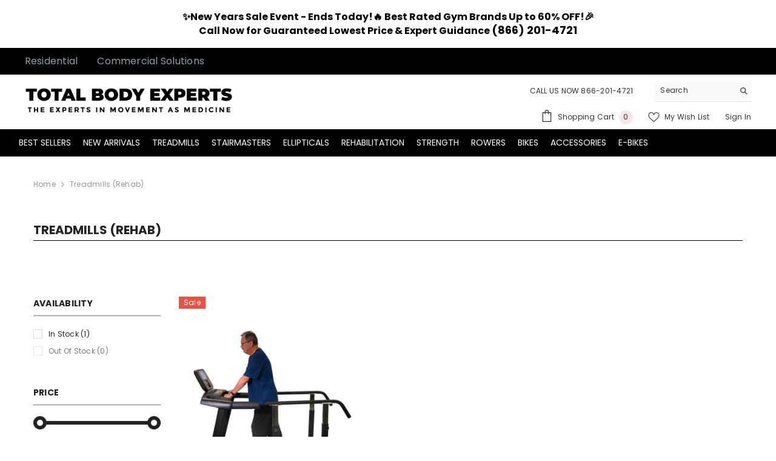

--- FILE ---
content_type: text/html; charset=utf-8
request_url: https://totalbodyexperts.com/collections/treadmills-rehab
body_size: 60430
content:
<!doctype html><html
  class="no-js"
  lang="en"
  
>
  <head>
    <meta charset="utf-8">
    <meta http-equiv="X-UA-Compatible" content="IE=edge">
    <meta name="viewport" content="width=device-width,initial-scale=1">
    
    
    <meta name="theme-color" content="">
    
<link rel="canonical" href="https://totalbodyexperts.com/collections/treadmills-rehab"><link rel="shortcut icon" href="//totalbodyexperts.com/cdn/shop/files/favicon_32x32.png?v=1752691787" type="image/png"><link rel="preconnect" href="https://cdn.shopify.com" crossorigin>
    <title>
      Treadmills for Rehabilitation - Total Body Experts
</title>
    
      <meta name="description" content="Find all Products in the Total Body Experts Treadmills Rehab collection">
    
    

<meta property="og:site_name" content="Total Body Experts">
<meta property="og:url" content="https://totalbodyexperts.com/collections/treadmills-rehab">
<meta property="og:title" content="Treadmills for Rehabilitation - Total Body Experts">
<meta property="og:type" content="product.group">
<meta property="og:description" content="Find all Products in the Total Body Experts Treadmills Rehab collection"><meta name="twitter:card" content="summary_large_image">
<meta name="twitter:title" content="Treadmills for Rehabilitation - Total Body Experts">
<meta name="twitter:description" content="Find all Products in the Total Body Experts Treadmills Rehab collection">

<script>window.performance && window.performance.mark && window.performance.mark('shopify.content_for_header.start');</script><meta id="shopify-digital-wallet" name="shopify-digital-wallet" content="/70893666622/digital_wallets/dialog">
<link rel="alternate" type="application/atom+xml" title="Feed" href="/collections/treadmills-rehab.atom" />
<link rel="alternate" type="application/json+oembed" href="https://totalbodyexperts.com/collections/treadmills-rehab.oembed">
<script async="async" src="/checkouts/internal/preloads.js?locale=en-US"></script>
<script id="shopify-features" type="application/json">{"accessToken":"5620164483c14d1b6b68e6b9f0a78b9f","betas":["rich-media-storefront-analytics"],"domain":"totalbodyexperts.com","predictiveSearch":true,"shopId":70893666622,"locale":"en"}</script>
<script>var Shopify = Shopify || {};
Shopify.shop = "total-body-experts.myshopify.com";
Shopify.locale = "en";
Shopify.currency = {"active":"USD","rate":"1.0"};
Shopify.country = "US";
Shopify.theme = {"name":"Holiday Theme - New Reviews Section","id":183315792190,"schema_name":"Ella","schema_version":"6.4.1","theme_store_id":null,"role":"main"};
Shopify.theme.handle = "null";
Shopify.theme.style = {"id":null,"handle":null};
Shopify.cdnHost = "totalbodyexperts.com/cdn";
Shopify.routes = Shopify.routes || {};
Shopify.routes.root = "/";</script>
<script type="module">!function(o){(o.Shopify=o.Shopify||{}).modules=!0}(window);</script>
<script>!function(o){function n(){var o=[];function n(){o.push(Array.prototype.slice.apply(arguments))}return n.q=o,n}var t=o.Shopify=o.Shopify||{};t.loadFeatures=n(),t.autoloadFeatures=n()}(window);</script>
<script id="shop-js-analytics" type="application/json">{"pageType":"collection"}</script>
<script defer="defer" async type="module" src="//totalbodyexperts.com/cdn/shopifycloud/shop-js/modules/v2/client.init-shop-cart-sync_BApSsMSl.en.esm.js"></script>
<script defer="defer" async type="module" src="//totalbodyexperts.com/cdn/shopifycloud/shop-js/modules/v2/chunk.common_CBoos6YZ.esm.js"></script>
<script type="module">
  await import("//totalbodyexperts.com/cdn/shopifycloud/shop-js/modules/v2/client.init-shop-cart-sync_BApSsMSl.en.esm.js");
await import("//totalbodyexperts.com/cdn/shopifycloud/shop-js/modules/v2/chunk.common_CBoos6YZ.esm.js");

  window.Shopify.SignInWithShop?.initShopCartSync?.({"fedCMEnabled":true,"windoidEnabled":true});

</script>
<script>(function() {
  var isLoaded = false;
  function asyncLoad() {
    if (isLoaded) return;
    isLoaded = true;
    var urls = ["https:\/\/shy.elfsight.com\/p\/platform.js?shop=total-body-experts.myshopify.com","https:\/\/sbzstag.cirkleinc.com\/?shop=total-body-experts.myshopify.com","https:\/\/id-shop.govx.com\/app\/total-body-experts.myshopify.com\/govx.js?shop=total-body-experts.myshopify.com"];
    for (var i = 0; i < urls.length; i++) {
      var s = document.createElement('script');
      s.type = 'text/javascript';
      s.async = true;
      s.src = urls[i];
      var x = document.getElementsByTagName('script')[0];
      x.parentNode.insertBefore(s, x);
    }
  };
  if(window.attachEvent) {
    window.attachEvent('onload', asyncLoad);
  } else {
    window.addEventListener('load', asyncLoad, false);
  }
})();</script>
<script id="__st">var __st={"a":70893666622,"offset":-28800,"reqid":"373b7f1a-c4ba-459a-8ae4-05752c61d2d5-1768863429","pageurl":"totalbodyexperts.com\/collections\/treadmills-rehab","u":"2323e2165cb9","p":"collection","rtyp":"collection","rid":464524968254};</script>
<script>window.ShopifyPaypalV4VisibilityTracking = true;</script>
<script id="captcha-bootstrap">!function(){'use strict';const t='contact',e='account',n='new_comment',o=[[t,t],['blogs',n],['comments',n],[t,'customer']],c=[[e,'customer_login'],[e,'guest_login'],[e,'recover_customer_password'],[e,'create_customer']],r=t=>t.map((([t,e])=>`form[action*='/${t}']:not([data-nocaptcha='true']) input[name='form_type'][value='${e}']`)).join(','),a=t=>()=>t?[...document.querySelectorAll(t)].map((t=>t.form)):[];function s(){const t=[...o],e=r(t);return a(e)}const i='password',u='form_key',d=['recaptcha-v3-token','g-recaptcha-response','h-captcha-response',i],f=()=>{try{return window.sessionStorage}catch{return}},m='__shopify_v',_=t=>t.elements[u];function p(t,e,n=!1){try{const o=window.sessionStorage,c=JSON.parse(o.getItem(e)),{data:r}=function(t){const{data:e,action:n}=t;return t[m]||n?{data:e,action:n}:{data:t,action:n}}(c);for(const[e,n]of Object.entries(r))t.elements[e]&&(t.elements[e].value=n);n&&o.removeItem(e)}catch(o){console.error('form repopulation failed',{error:o})}}const l='form_type',E='cptcha';function T(t){t.dataset[E]=!0}const w=window,h=w.document,L='Shopify',v='ce_forms',y='captcha';let A=!1;((t,e)=>{const n=(g='f06e6c50-85a8-45c8-87d0-21a2b65856fe',I='https://cdn.shopify.com/shopifycloud/storefront-forms-hcaptcha/ce_storefront_forms_captcha_hcaptcha.v1.5.2.iife.js',D={infoText:'Protected by hCaptcha',privacyText:'Privacy',termsText:'Terms'},(t,e,n)=>{const o=w[L][v],c=o.bindForm;if(c)return c(t,g,e,D).then(n);var r;o.q.push([[t,g,e,D],n]),r=I,A||(h.body.append(Object.assign(h.createElement('script'),{id:'captcha-provider',async:!0,src:r})),A=!0)});var g,I,D;w[L]=w[L]||{},w[L][v]=w[L][v]||{},w[L][v].q=[],w[L][y]=w[L][y]||{},w[L][y].protect=function(t,e){n(t,void 0,e),T(t)},Object.freeze(w[L][y]),function(t,e,n,w,h,L){const[v,y,A,g]=function(t,e,n){const i=e?o:[],u=t?c:[],d=[...i,...u],f=r(d),m=r(i),_=r(d.filter((([t,e])=>n.includes(e))));return[a(f),a(m),a(_),s()]}(w,h,L),I=t=>{const e=t.target;return e instanceof HTMLFormElement?e:e&&e.form},D=t=>v().includes(t);t.addEventListener('submit',(t=>{const e=I(t);if(!e)return;const n=D(e)&&!e.dataset.hcaptchaBound&&!e.dataset.recaptchaBound,o=_(e),c=g().includes(e)&&(!o||!o.value);(n||c)&&t.preventDefault(),c&&!n&&(function(t){try{if(!f())return;!function(t){const e=f();if(!e)return;const n=_(t);if(!n)return;const o=n.value;o&&e.removeItem(o)}(t);const e=Array.from(Array(32),(()=>Math.random().toString(36)[2])).join('');!function(t,e){_(t)||t.append(Object.assign(document.createElement('input'),{type:'hidden',name:u})),t.elements[u].value=e}(t,e),function(t,e){const n=f();if(!n)return;const o=[...t.querySelectorAll(`input[type='${i}']`)].map((({name:t})=>t)),c=[...d,...o],r={};for(const[a,s]of new FormData(t).entries())c.includes(a)||(r[a]=s);n.setItem(e,JSON.stringify({[m]:1,action:t.action,data:r}))}(t,e)}catch(e){console.error('failed to persist form',e)}}(e),e.submit())}));const S=(t,e)=>{t&&!t.dataset[E]&&(n(t,e.some((e=>e===t))),T(t))};for(const o of['focusin','change'])t.addEventListener(o,(t=>{const e=I(t);D(e)&&S(e,y())}));const B=e.get('form_key'),M=e.get(l),P=B&&M;t.addEventListener('DOMContentLoaded',(()=>{const t=y();if(P)for(const e of t)e.elements[l].value===M&&p(e,B);[...new Set([...A(),...v().filter((t=>'true'===t.dataset.shopifyCaptcha))])].forEach((e=>S(e,t)))}))}(h,new URLSearchParams(w.location.search),n,t,e,['guest_login'])})(!0,!0)}();</script>
<script integrity="sha256-4kQ18oKyAcykRKYeNunJcIwy7WH5gtpwJnB7kiuLZ1E=" data-source-attribution="shopify.loadfeatures" defer="defer" src="//totalbodyexperts.com/cdn/shopifycloud/storefront/assets/storefront/load_feature-a0a9edcb.js" crossorigin="anonymous"></script>
<script data-source-attribution="shopify.dynamic_checkout.dynamic.init">var Shopify=Shopify||{};Shopify.PaymentButton=Shopify.PaymentButton||{isStorefrontPortableWallets:!0,init:function(){window.Shopify.PaymentButton.init=function(){};var t=document.createElement("script");t.src="https://totalbodyexperts.com/cdn/shopifycloud/portable-wallets/latest/portable-wallets.en.js",t.type="module",document.head.appendChild(t)}};
</script>
<script data-source-attribution="shopify.dynamic_checkout.buyer_consent">
  function portableWalletsHideBuyerConsent(e){var t=document.getElementById("shopify-buyer-consent"),n=document.getElementById("shopify-subscription-policy-button");t&&n&&(t.classList.add("hidden"),t.setAttribute("aria-hidden","true"),n.removeEventListener("click",e))}function portableWalletsShowBuyerConsent(e){var t=document.getElementById("shopify-buyer-consent"),n=document.getElementById("shopify-subscription-policy-button");t&&n&&(t.classList.remove("hidden"),t.removeAttribute("aria-hidden"),n.addEventListener("click",e))}window.Shopify?.PaymentButton&&(window.Shopify.PaymentButton.hideBuyerConsent=portableWalletsHideBuyerConsent,window.Shopify.PaymentButton.showBuyerConsent=portableWalletsShowBuyerConsent);
</script>
<script data-source-attribution="shopify.dynamic_checkout.cart.bootstrap">document.addEventListener("DOMContentLoaded",(function(){function t(){return document.querySelector("shopify-accelerated-checkout-cart, shopify-accelerated-checkout")}if(t())Shopify.PaymentButton.init();else{new MutationObserver((function(e,n){t()&&(Shopify.PaymentButton.init(),n.disconnect())})).observe(document.body,{childList:!0,subtree:!0})}}));
</script>
<script id="sections-script" data-sections="header" defer="defer" src="//totalbodyexperts.com/cdn/shop/t/39/compiled_assets/scripts.js?v=6982"></script>
<script>window.performance && window.performance.mark && window.performance.mark('shopify.content_for_header.end');</script><style>
    @import url('https://fonts.googleapis.com/css?family=Poppins:300,300i,400,400i,500,500i,600,600i,700,700i,800,800i&display=swap');
                

          
                    
          
    

    :root {
        /* Settings Body */
        
            --font-body-family: Poppins;
        
        --font-body-size: 12px;
        --font-body-weight: 400;
        --body-line-height: 22px;
        --body-letter-spacing: .02em;

        /* Settings Heading */
        
            --font-heading-family: Poppins;
        
        --font-heading-size: 16px;
        --font-heading-weight: 700;
        --font-heading-style: normal;
        --heading-line-height: 24px;
        --heading-letter-spacing: .05em;
        --heading-text-transform: uppercase;
        --heading-border-height: 2px;

        /* Settings Navigation */
        /* Menu Lv1 */
        
            --font-menu-lv1-family: Poppins;
        
        --font-menu-lv1-size: 14px;
        --font-menu-lv1-weight: 700;
        --menu-lv1-line-height: 22px;
        --menu-lv1-letter-spacing: .05em;
        --menu-lv1-text-transform: uppercase;

        /* Menu Lv2 */
        
            --font-menu-lv2-family: Poppins;
        
        --font-menu-lv2-size: 12px;
        --font-menu-lv2-weight: 400;
        --menu-lv2-line-height: 22px;
        --menu-lv2-letter-spacing: .02em;
        --menu-lv2-text-transform: capitalize;

        /* Menu Lv3 */
        
            --font-menu-lv3-family: Poppins;
        
        --font-menu-lv3-size: 12px;
        --font-menu-lv3-weight: 400;
        --menu-lv3-line-height: 22px;
        --menu-lv3-letter-spacing: .02em;
        --menu-lv3-text-transform: capitalize;

        /* Mega Menu Lv2 */
        
            --font-mega-menu-lv2-family: Poppins;
        
        --font-mega-menu-lv2-size: 12px;
        --font-mega-menu-lv2-weight: 600;
        --font-mega-menu-lv2-style: normal;
        --mega-menu-lv2-line-height: 22px;
        --mega-menu-lv2-letter-spacing: .02em;
        --mega-menu-lv2-text-transform: uppercase;

        /* Mega Menu Lv3 */
        
            --font-mega-menu-lv3-family: Poppins;
        
        --font-mega-menu-lv3-size: 12px;
        --font-mega-menu-lv3-weight: 400;
        --mega-menu-lv3-line-height: 22px;
        --mega-menu-lv3-letter-spacing: .02em;
        --mega-menu-lv3-text-transform: capitalize;

        /* Product Card Title */--product-title-font: Poppins;--product-title-font-size : 12px;
        --product-title-font-weight : 400;
        --product-title-line-height: 22px;
        --product-title-letter-spacing: .02em;
        --product-title-line-text : 2;
        --product-title-text-transform : capitalize;
        --product-title-margin-bottom: 10px;

        /* Product Card Vendor */--product-vendor-font: Poppins;--product-vendor-font-size : 12px;
        --product-vendor-font-weight : 400;
        --product-vendor-font-style : normal;
        --product-vendor-line-height: 22px;
        --product-vendor-letter-spacing: .02em;
        --product-vendor-text-transform : uppercase;
        --product-vendor-margin-bottom: 0px;

        /* Product Card Price */--product-price-font: Poppins;--product-price-font-size : 14px;
        --product-price-font-weight : 600;
        --product-price-line-height: 22px;
        --product-price-letter-spacing: .02em;
        --product-price-margin-top: 0px;
        --product-price-margin-bottom: 13px;

        /* Product Card Badge */--badge-font: Poppins;--badge-font-size : 12px;
        --badge-font-weight : 400;
        --badge-text-transform : capitalize;
        --badge-letter-spacing: .02em;
        --badge-line-height: 20px;
        --badge-border-radius: 0px;
        --badge-padding-top: 0px;
        --badge-padding-bottom: 0px;
        --badge-padding-left-right: 8px;
        --badge-postion-top: 0px;
        --badge-postion-left-right: 0px;

        /* Product Quickview */
        --product-quickview-font-size : 12px;
        --product-quickview-line-height: 23px;
        --product-quickview-border-radius: 1px;
        --product-quickview-padding-top: 0px;
        --product-quickview-padding-bottom: 0px;
        --product-quickview-padding-left-right: 7px;
        --product-quickview-sold-out-product: #e95144;--product-quickview-box-shadow: none;/* Blog Card Tile */--blog-title-font: Poppins;--blog-title-font-size : 20px;
        --blog-title-font-weight : 700;
        --blog-title-line-height: 29px;
        --blog-title-letter-spacing: .09em;
        --blog-title-text-transform : uppercase;

        /* Blog Card Info (Date, Author) */--blog-info-font: Poppins;--blog-info-font-size : 14px;
        --blog-info-font-weight : 400;
        --blog-info-line-height: 20px;
        --blog-info-letter-spacing: .02em;
        --blog-info-text-transform : uppercase;

        /* Button 1 */--btn-1-font-family: Poppins;--btn-1-font-size: 14px;
        --btn-1-font-weight: 700;
        --btn-1-text-transform: uppercase;
        --btn-1-line-height: 22px;
        --btn-1-letter-spacing: .05em;
        --btn-1-text-align: center;
        --btn-1-border-radius: 0px;
        --btn-1-border-width: 1px;
        --btn-1-border-style: solid;
        --btn-1-padding-top: 10px;
        --btn-1-padding-bottom: 10px;
        --btn-1-horizontal-length: 0px;
        --btn-1-vertical-length: 0px;
        --btn-1-blur-radius: 0px;
        --btn-1-spread: 0px;
        
        
        
          --btn-1-all-bg-opacity-hover: rgba(0, 0, 0, 0.5);
        
        
            --btn-1-inset: ;
        

        /* Button 2 */--btn-2-font-family: Poppins;--btn-2-font-size: 18px;
        --btn-2-font-weight: 700;
        --btn-2-text-transform: uppercase;
        --btn-2-line-height: 23px;
        --btn-2-letter-spacing: .05em;
        --btn-2-text-align: right;
        --btn-2-border-radius: 6px;
        --btn-2-border-width: 1px;
        --btn-2-border-style: solid;
        --btn-2-padding-top: 20px;
        --btn-2-padding-bottom: 20px;
        --btn-2-horizontal-length: 4px;
        --btn-2-vertical-length: 4px;
        --btn-2-blur-radius: 7px;
        --btn-2-spread: 0px;
        
        
          --btn-2-all-bg-opacity: rgba(25, 145, 226, 0.5);
        
        
          --btn-2-all-bg-opacity-hover: rgba(0, 0, 0, 0.5);
        
        
            --btn-2-inset: ;
        

        /* Button 3 */--btn-3-font-family: Poppins;--btn-3-font-size: 14px;
        --btn-3-font-weight: 700;
        --btn-3-text-transform: uppercase;
        --btn-3-line-height: 22px;
        --btn-3-letter-spacing: .05em;
        --btn-3-text-align: center;
        --btn-3-border-radius: 0px;
        --btn-3-border-width: 1px;
        --btn-3-border-style: solid;
        --btn-3-padding-top: 10px;
        --btn-3-padding-bottom: 10px;
        --btn-3-horizontal-length: 0px;
        --btn-3-vertical-length: 0px;
        --btn-3-blur-radius: 0px;
        --btn-3-spread: 0px;
        
        
          --btn-3-all-bg-opacity: rgba(0, 0, 0, 0.1);
        
        
          --btn-3-all-bg-opacity-hover: rgba(0, 0, 0, 0.1);
        

        
            --btn-3-inset: ;
        

        /* Footer Heading */--footer-heading-font-family: Poppins;--footer-heading-font-size : 15px;
        --footer-heading-font-weight : 600;
        --footer-heading-line-height : 22px;
        --footer-heading-letter-spacing : .05em;
        --footer-heading-text-transform : uppercase;

        /* Footer Link */--footer-link-font-family: Poppins;--footer-link-font-size : 12px;
        --footer-link-font-weight : 400;
        --footer-link-line-height : 28px;
        --footer-link-letter-spacing : .02em;
        --footer-link-text-transform : capitalize;

        /* Page Title */
        
            --font-page-title-family: Poppins;
        
        --font-page-title-size: 20px;
        --font-page-title-weight: 700;
        --font-page-title-style: normal;
        --page-title-line-height: 20px;
        --page-title-letter-spacing: .05em;
        --page-title-text-transform: uppercase;

        /* Font Product Tab Title */
        --font-tab-type-1: Poppins;
        --font-tab-type-2: Poppins;

        /* Text Size */
        --text-size-font-size : 10px;
        --text-size-font-weight : 400;
        --text-size-line-height : 22px;
        --text-size-letter-spacing : 0;
        --text-size-text-transform : uppercase;
        --text-size-color : #787878;

        /* Font Weight */
        --font-weight-normal: 400;
        --font-weight-medium: 500;
        --font-weight-semibold: 600;
        --font-weight-bold: 700;
        --font-weight-bolder: 800;
        --font-weight-black: 900;

        /* Radio Button */
        --form-label-checkbox-before-bg: #fff;
        --form-label-checkbox-before-border: #cecece;
        --form-label-checkbox-before-bg-checked: #000;

        /* Conatiner */
        --header-custom-width-container: 1600px;
        --body-custom-width-container: 1600px;
        --footer-custom-width-container: 1600px;

        /* Layout Boxed */
        --color-background-layout-boxed: #f8f8f8;/* Arrow */
        --position-horizontal-slick-arrow: 0;

        /* General Color*/
        --color-text: #232323;
        --color-text2: #969696;
        --color-global: #232323;
        --color-white: #FFFFFF;
        --color-grey: #868686;
        --color-black: #202020;
        --color-base-text-rgb: 35, 35, 35;
        --color-base-text2-rgb: 150, 150, 150;
        --color-background: #ffffff;
        --color-background-rgb: 255, 255, 255;
        --color-background-overylay: rgba(255, 255, 255, 0.9);
        --color-base-accent-text: ;
        --color-base-accent-1: ;
        --color-base-accent-2: ;
        --color-link: #232323;
        --color-link-hover: #232323;
        --color-error: #D93333;
        --color-error-bg: #FCEEEE;
        --color-success: #5A5A5A;
        --color-success-bg: #DFF0D8;
        --color-info: #202020;
        --color-info-bg: #FFF2DD;
        --color-link-underline: rgba(35, 35, 35, 0.5);

        --color-breadcrumb: #999999;
        --colors-breadcrumb-hover: #232323;
        --colors-breadcrumb-active: #999999;

        --border-global: #e6e6e6;
        --bg-global: #fafafa;

        --bg-planceholder: #fafafa;

        --color-warning: #fff;
        --bg-warning: #e0b252;

        --color-background-10 : #e9e9e9;
        --color-background-20 : #d3d3d3;
        --color-background-30 : #bdbdbd;
        --color-background-50 : #919191;
        --color-background-global : #919191;

        /* Arrow Color */
        --arrow-color: #323232;
        --arrow-background-color: #fff;
        --arrow-border-color: #ccc;
        --arrow-color-hover: #323232;
        --arrow-background-color-hover: #f8f8f8;
        --arrow-border-color-hover: #f8f8f8;

        --arrow-width: 35px;
        --arrow-height: 35px;
        --arrow-size: px;
        --arrow-size-icon: 17px;
        --arrow-border-radius: 50%;
        --arrow-border-width: 1px;

        /* Pagination Color */
        --pagination-item-color: #3c3c3c;
        --pagination-item-color-active: #3c3c3c;
        --pagination-item-bg-color: 
        #fff;
        --pagination-item-bg-color-active: #fff;
        --pagination-item-border-color: #fff;
        --pagination-item-border-color-active: #ffffff;

        --pagination-arrow-color: #3c3c3c;
        --pagination-arrow-color-active: #3c3c3c;
        --pagination-arrow-bg-color: #fff;
        --pagination-arrow-bg-color-active: #fff;
        --pagination-arrow-border-color: #fff;
        --pagination-arrow-border-color-active: #fff;

        /* Dots Color */
        --dots-color: transparent;
        --dots-border-color: #323232;
        --dots-color-active: #323232;
        --dots-border-color-active: #323232;
        --dots-style2-background-opacity: #00000050;
        --dots-width: 12px;
        --dots-height: 12px;

        /* Button Color */
        --btn-1-color: #FFFFFF;
        --btn-1-bg: #232323;
        --btn-1-border: #232323;
        --btn-1-color-hover: #232323;
        --btn-1-bg-hover: #ffffff;
        --btn-1-border-hover: #232323;

        --btn-2-color: #232323;
        --btn-2-bg: #FFFFFF;
        --btn-2-border: #727272;
        --btn-2-color-hover: #FFFFFF;
        --btn-2-bg-hover: #232323;
        --btn-2-border-hover: #232323;

        --btn-3-color: #FFFFFF;
        --btn-3-bg: #e9514b;
        --btn-3-border: #e9514b;
        --btn-3-color-hover: #ffffff;
        --btn-3-bg-hover: #e9514b;
        --btn-3-border-hover: #e9514b;

        --anchor-transition: all ease .3s;
        --bg-white: #ffffff;
        --bg-black: #000000;
        --bg-grey: #808080;
        --icon: var(--color-text);
        --text-cart: #3c3c3c;
        --duration-short: 100ms;
        --duration-default: 350ms;
        --duration-long: 500ms;

        --form-input-bg: #ffffff;
        --form-input-border: #c7c7c7;
        --form-input-color: #232323;;
        --form-input-placeholder: #868686;
        --form-label: #232323;

        --new-badge-color: #232323;
        --new-badge-bg: #FFFFFF;
        --sale-badge-color: #ffffff;
        --sale-badge-bg: #e95144;
        --sold-out-badge-color: #ffffff;
        --sold-out-badge-bg: #c1c1c1;
        --custom-badge-color: #ffffff;
        --custom-badge-bg: #ffbb49;
        --bundle-badge-color: #ffffff;
        --bundle-badge-bg: #232323;
        
        --product-title-color : #232323;
        --product-title-color-hover : #232323;
        --product-vendor-color : #969696;
        --product-price-color : #232323;
        --product-sale-price-color : #e95144;
        --product-compare-price-color : #969696;
        --product-review-full-color : #000000;
        --product-review-empty-color : #A4A4A4;
        --product-swatch-border : #cbcbcb;
        --product-swatch-border-active : #232323;
        --product-swatch-width : 40px;
        --product-swatch-height : 40px;
        --product-swatch-border-radius : 0px;
        --product-swatch-color-width : 40px;
        --product-swatch-color-height : 40px;
        --product-swatch-color-border-radius : 20px;
        --product-wishlist-color : #000000;
        --product-wishlist-bg : #ffffff;
        --product-wishlist-border : transparent;
        --product-wishlist-color-added : #ffffff;
        --product-wishlist-bg-added : #000000;
        --product-wishlist-border-added : transparent;
        --product-compare-color : #000000;
        --product-compare-bg : #FFFFFF;
        --product-compare-color-added : #D12442;
        --product-compare-bg-added : #FFFFFF;
        --product-hot-stock-text-color : #d62828;
        --product-quick-view-color : #000000;
        --product-cart-image-fit : contain;
        --product-title-variant-font-size: 16px;

        
          --product-quick-view-bg : #FFFFFF;
        
        --product-quick-view-bg-above-button: rgba(255, 255, 255, 0.7);
        --product-quick-view-color-hover : #FFFFFF;
        --product-quick-view-bg-hover : #000000;

        --product-action-color : #232323;       
        --product-action-bg : #ffffff;
        --product-action-border : #000000;
        --product-action-color-hover : #FFFFFF;
        --product-action-bg-hover : #232323;
        --product-action-border-hover : #232323;

        /* Multilevel Category Filter */
        --color-label-multiLevel-categories: #232323;
        --bg-label-multiLevel-categories: #fff;
        --color-button-multiLevel-categories: #fff;
        --bg-button-multiLevel-categories: #ff8b21;
        --border-button-multiLevel-categories: transparent;
        --hover-color-button-multiLevel-categories: #fff;
        --hover-bg-button-multiLevel-categories: #ff8b21;

        --w-product-swatch-custom: 30px;
        --h-product-swatch-custom: 30px;
        --w-product-swatch-custom-mb: 20px;
        --h-product-swatch-custom-mb: 20px;
        --font-size-product-swatch-more: 12px;

        --swatch-border : #cbcbcb;
        --swatch-border-active : #232323;

        --variant-size: #232323;
        --variant-size-border: #e7e7e7;
        --variant-size-bg: #ffffff;
        --variant-size-hover: #ffffff;
        --variant-size-border-hover: #232323;
        --variant-size-bg-hover: #232323;

        --variant-bg : #ffffff;
        --variant-color : #232323;
        --variant-bg-active : #ffffff;
        --variant-color-active : #232323;

        /* Font Size Text Social */
        --fontsize-text-social: 12px;
        
        /* Sidebar Animation */
        --page-content-distance: 64px;
        --sidebar-content-distance: 40px;
        --button-transition-ease: cubic-bezier(.25,.46,.45,.94);

        /* Loading Spinner Color */
        --spinner-top-color: #fc0;
        --spinner-right-color: #4dd4c6;
        --spinner-bottom-color: #f00;
        --spinner-left-color: #f6f6f6;
    }
</style>

    <link href="//totalbodyexperts.com/cdn/shop/t/39/assets/base.css?v=31384691737615858951766270419" rel="stylesheet" type="text/css" media="all" />
<link href="//totalbodyexperts.com/cdn/shop/t/39/assets/custom.css?v=138445483615935433071767327205" rel="stylesheet" type="text/css" media="all" />
<link href="//maxcdn.bootstrapcdn.com/font-awesome/4.7.0/css/font-awesome.min.css" rel="stylesheet">
    <script>
      document.documentElement.className = document.documentElement.className.replace('no-js', 'js');
    </script>

    
    <script>
      (function(i,s,o,g,r,a,m){i['GoogleAnalyticsObject']=r;i[r]=i[r]||function(){
      (i[r].q=i[r].q||[]).push(arguments)},i[r].l=1*new Date();a=s.createElement(o),
      m=s.getElementsByTagName(o)[0];a.async=1;a.src=g;m.parentNode.insertBefore(a,m)
      })(window,document,'script','https://www.google-analytics.com/analytics.js','ga');

      ga('create', 'UA-19740044-1', 'auto');
      ga('send', 'pageview');
    </script>
    <script src="http://code.jquery.com/jquery-1.11.3.min.js"></script>

    <script>
                jQuery(document).ready(function ($) {

             var path = window.location.href; // because the 'href' property of the DOM element is the absolute path

                  $('ul.topbar__menu--left li a').each(function() {
              if (this.href === path) {
               $(this).addClass('active');
              }
             });

      // Make an offer bid code start //
        setTimeout(function() {
        $('.cs-form-wrap').submit(function(event) {
          event.preventDefault();

          // Get the minimum bid value from the heading numeric
          const minimumBidText = $('.custom-bidhead').text();
          const minimumBid = parseFloat(minimumBidText.match(/\d+\.\d+/)[0]);
          const customerBidValue = parseFloat($('#offer').val());
          if (customerBidValue < minimumBid) {
            // Display the error message
            $('.error-message').show();
            return false;
          } else {

            $('.error-message').hide();
            return true;
          }
        });
      }, 3000);
      // Make an offer bid code end //
        });
    </script>

    <!-- Call Tracking Metrics Tracking Code -->
    <script async src="//383247.tctm.co/t.js"></script>

    <!-- Meta Pixel Code -->
    <script>
      setTimeout(function(){
        !function(f,b,e,v,n,t,s)
        {if(f.fbq)return;n=f.fbq=function(){n.callMethod?
        n.callMethod.apply(n,arguments):n.queue.push(arguments)};
        if(!f._fbq)f._fbq=n;n.push=n;n.loaded=!0;n.version='2.0';
        n.queue=[];t=b.createElement(e);t.async=!0;
        t.src=v;s=b.getElementsByTagName(e)[0];
        s.parentNode.insertBefore(t,s)}(window, document,'script',
        'https://connect.facebook.net/en_US/fbevents.js');
        fbq('init', '1932296090178949');
        fbq('track', 'PageView');
      }, 2000);
    </script>
    <noscript
      ><img
        height="1"
        width="1"
        style="display:none"
        src="https://www.facebook.com/tr?id=1932296090178949&ev=PageView&noscript=1"
    ></noscript>
    <!-- End Meta Pixel Code -->

    <!-- tiktok pixel -->
    <script>
      setTimeout(function(){
        !function (w, d, t) {
          w.TiktokAnalyticsObject=t;var ttq=w[t]=w[t]||[];ttq.methods=["page","track","identify","instances","debug","on","off","once","ready","alias","group","enableCookie","disableCookie"],ttq.setAndDefer=function(t,e){t[e]=function(){t.push([e].concat(Array.prototype.slice.call(arguments,0)))}};for(var i=0;i<ttq.methods.length;i++)ttq.setAndDefer(ttq,ttq.methods[i]);ttq.instance=function(t){for(var e=ttq._i[t]||[],n=0;n<ttq.methods.length;n++)ttq.setAndDefer(e,ttq.methods[n]);return e},ttq.load=function(e,n){var i="https://analytics.tiktok.com/i18n/pixel/events.js";ttq._i=ttq._i||{},ttq._i[e]=[],ttq._i[e]._u=i,ttq._t=ttq._t||{},ttq._t[e]=+new Date,ttq._o=ttq._o||{},ttq._o[e]=n||{};var o=document.createElement("script");o.type="text/javascript",o.async=!0,o.src=i+"?sdkid="+e+"&lib="+t;var a=document.getElementsByTagName("script")[0];a.parentNode.insertBefore(o,a)};

          ttq.load('CF517U3C77UEUGLDI1NG');
          ttq.page();
        }(window, document, 'ttq');
      }, 2000);
    </script>
    <!-- end tiktok pixel -->
<!-- Hotjar Tracking Code for Site 5123436 (name missing) -->
<script>
    (function(h,o,t,j,a,r){
        h.hj=h.hj||function(){(h.hj.q=h.hj.q||[]).push(arguments)};
        h._hjSettings={hjid:5123436,hjsv:6};
        a=o.getElementsByTagName('head')[0];
        r=o.createElement('script');r.async=1;
        r.src=t+h._hjSettings.hjid+j+h._hjSettings.hjsv;
        a.appendChild(r);
    })(window,document,'https://static.hotjar.com/c/hotjar-','.js?sv=');
</script>
    <!-- microsoft clarity -->
    <script type="text/javascript">
      setTimeout(function(){
        (function(c,l,a,r,i,t,y){
            c[a]=c[a]||function(){(c[a].q=c[a].q||[]).push(arguments)};
            t=l.createElement(r);t.async=1;t.src="https://www.clarity.ms/tag/"+i;
            y=l.getElementsByTagName(r)[0];y.parentNode.insertBefore(t,y);
        })(window, document, "clarity", "script", "j5zxorvses");
      }, 2000);
    </script>
    <!-- end microsoft clarity -->

    <!-- Google tag (gtag.js) -->
<script async src="https://www.googletagmanager.com/gtag/js?id=AW-984377927">
</script>
<script>
  window.dataLayer = window.dataLayer || [];
  function gtag(){dataLayer.push(arguments);}
  gtag('js', new Date());

  gtag('config', 'AW-984377927');
</script>

 
  <!-- BEGIN app block: shopify://apps/ultimate-product-icons/blocks/app-embed-block/42c1dd38-3f32-4069-9b37-3ccc8e6db688 -->
<!-- END app block --><!-- BEGIN app block: shopify://apps/frequently-bought/blocks/app-embed-block/b1a8cbea-c844-4842-9529-7c62dbab1b1f --><script>
    window.codeblackbelt = window.codeblackbelt || {};
    window.codeblackbelt.shop = window.codeblackbelt.shop || 'total-body-experts.myshopify.com';
    </script><script src="//cdn.codeblackbelt.com/widgets/frequently-bought-together/bootstrap.min.js?version=2026011914-0800" async></script>
 <!-- END app block --><script src="https://cdn.shopify.com/extensions/b71f3499-d380-4614-acf3-3b908ae28e7b/0.3.0/assets/trustseals.min.js" type="text/javascript" defer="defer"></script>
<link href="https://monorail-edge.shopifysvc.com" rel="dns-prefetch">
<script>(function(){if ("sendBeacon" in navigator && "performance" in window) {try {var session_token_from_headers = performance.getEntriesByType('navigation')[0].serverTiming.find(x => x.name == '_s').description;} catch {var session_token_from_headers = undefined;}var session_cookie_matches = document.cookie.match(/_shopify_s=([^;]*)/);var session_token_from_cookie = session_cookie_matches && session_cookie_matches.length === 2 ? session_cookie_matches[1] : "";var session_token = session_token_from_headers || session_token_from_cookie || "";function handle_abandonment_event(e) {var entries = performance.getEntries().filter(function(entry) {return /monorail-edge.shopifysvc.com/.test(entry.name);});if (!window.abandonment_tracked && entries.length === 0) {window.abandonment_tracked = true;var currentMs = Date.now();var navigation_start = performance.timing.navigationStart;var payload = {shop_id: 70893666622,url: window.location.href,navigation_start,duration: currentMs - navigation_start,session_token,page_type: "collection"};window.navigator.sendBeacon("https://monorail-edge.shopifysvc.com/v1/produce", JSON.stringify({schema_id: "online_store_buyer_site_abandonment/1.1",payload: payload,metadata: {event_created_at_ms: currentMs,event_sent_at_ms: currentMs}}));}}window.addEventListener('pagehide', handle_abandonment_event);}}());</script>
<script id="web-pixels-manager-setup">(function e(e,d,r,n,o){if(void 0===o&&(o={}),!Boolean(null===(a=null===(i=window.Shopify)||void 0===i?void 0:i.analytics)||void 0===a?void 0:a.replayQueue)){var i,a;window.Shopify=window.Shopify||{};var t=window.Shopify;t.analytics=t.analytics||{};var s=t.analytics;s.replayQueue=[],s.publish=function(e,d,r){return s.replayQueue.push([e,d,r]),!0};try{self.performance.mark("wpm:start")}catch(e){}var l=function(){var e={modern:/Edge?\/(1{2}[4-9]|1[2-9]\d|[2-9]\d{2}|\d{4,})\.\d+(\.\d+|)|Firefox\/(1{2}[4-9]|1[2-9]\d|[2-9]\d{2}|\d{4,})\.\d+(\.\d+|)|Chrom(ium|e)\/(9{2}|\d{3,})\.\d+(\.\d+|)|(Maci|X1{2}).+ Version\/(15\.\d+|(1[6-9]|[2-9]\d|\d{3,})\.\d+)([,.]\d+|)( \(\w+\)|)( Mobile\/\w+|) Safari\/|Chrome.+OPR\/(9{2}|\d{3,})\.\d+\.\d+|(CPU[ +]OS|iPhone[ +]OS|CPU[ +]iPhone|CPU IPhone OS|CPU iPad OS)[ +]+(15[._]\d+|(1[6-9]|[2-9]\d|\d{3,})[._]\d+)([._]\d+|)|Android:?[ /-](13[3-9]|1[4-9]\d|[2-9]\d{2}|\d{4,})(\.\d+|)(\.\d+|)|Android.+Firefox\/(13[5-9]|1[4-9]\d|[2-9]\d{2}|\d{4,})\.\d+(\.\d+|)|Android.+Chrom(ium|e)\/(13[3-9]|1[4-9]\d|[2-9]\d{2}|\d{4,})\.\d+(\.\d+|)|SamsungBrowser\/([2-9]\d|\d{3,})\.\d+/,legacy:/Edge?\/(1[6-9]|[2-9]\d|\d{3,})\.\d+(\.\d+|)|Firefox\/(5[4-9]|[6-9]\d|\d{3,})\.\d+(\.\d+|)|Chrom(ium|e)\/(5[1-9]|[6-9]\d|\d{3,})\.\d+(\.\d+|)([\d.]+$|.*Safari\/(?![\d.]+ Edge\/[\d.]+$))|(Maci|X1{2}).+ Version\/(10\.\d+|(1[1-9]|[2-9]\d|\d{3,})\.\d+)([,.]\d+|)( \(\w+\)|)( Mobile\/\w+|) Safari\/|Chrome.+OPR\/(3[89]|[4-9]\d|\d{3,})\.\d+\.\d+|(CPU[ +]OS|iPhone[ +]OS|CPU[ +]iPhone|CPU IPhone OS|CPU iPad OS)[ +]+(10[._]\d+|(1[1-9]|[2-9]\d|\d{3,})[._]\d+)([._]\d+|)|Android:?[ /-](13[3-9]|1[4-9]\d|[2-9]\d{2}|\d{4,})(\.\d+|)(\.\d+|)|Mobile Safari.+OPR\/([89]\d|\d{3,})\.\d+\.\d+|Android.+Firefox\/(13[5-9]|1[4-9]\d|[2-9]\d{2}|\d{4,})\.\d+(\.\d+|)|Android.+Chrom(ium|e)\/(13[3-9]|1[4-9]\d|[2-9]\d{2}|\d{4,})\.\d+(\.\d+|)|Android.+(UC? ?Browser|UCWEB|U3)[ /]?(15\.([5-9]|\d{2,})|(1[6-9]|[2-9]\d|\d{3,})\.\d+)\.\d+|SamsungBrowser\/(5\.\d+|([6-9]|\d{2,})\.\d+)|Android.+MQ{2}Browser\/(14(\.(9|\d{2,})|)|(1[5-9]|[2-9]\d|\d{3,})(\.\d+|))(\.\d+|)|K[Aa][Ii]OS\/(3\.\d+|([4-9]|\d{2,})\.\d+)(\.\d+|)/},d=e.modern,r=e.legacy,n=navigator.userAgent;return n.match(d)?"modern":n.match(r)?"legacy":"unknown"}(),u="modern"===l?"modern":"legacy",c=(null!=n?n:{modern:"",legacy:""})[u],f=function(e){return[e.baseUrl,"/wpm","/b",e.hashVersion,"modern"===e.buildTarget?"m":"l",".js"].join("")}({baseUrl:d,hashVersion:r,buildTarget:u}),m=function(e){var d=e.version,r=e.bundleTarget,n=e.surface,o=e.pageUrl,i=e.monorailEndpoint;return{emit:function(e){var a=e.status,t=e.errorMsg,s=(new Date).getTime(),l=JSON.stringify({metadata:{event_sent_at_ms:s},events:[{schema_id:"web_pixels_manager_load/3.1",payload:{version:d,bundle_target:r,page_url:o,status:a,surface:n,error_msg:t},metadata:{event_created_at_ms:s}}]});if(!i)return console&&console.warn&&console.warn("[Web Pixels Manager] No Monorail endpoint provided, skipping logging."),!1;try{return self.navigator.sendBeacon.bind(self.navigator)(i,l)}catch(e){}var u=new XMLHttpRequest;try{return u.open("POST",i,!0),u.setRequestHeader("Content-Type","text/plain"),u.send(l),!0}catch(e){return console&&console.warn&&console.warn("[Web Pixels Manager] Got an unhandled error while logging to Monorail."),!1}}}}({version:r,bundleTarget:l,surface:e.surface,pageUrl:self.location.href,monorailEndpoint:e.monorailEndpoint});try{o.browserTarget=l,function(e){var d=e.src,r=e.async,n=void 0===r||r,o=e.onload,i=e.onerror,a=e.sri,t=e.scriptDataAttributes,s=void 0===t?{}:t,l=document.createElement("script"),u=document.querySelector("head"),c=document.querySelector("body");if(l.async=n,l.src=d,a&&(l.integrity=a,l.crossOrigin="anonymous"),s)for(var f in s)if(Object.prototype.hasOwnProperty.call(s,f))try{l.dataset[f]=s[f]}catch(e){}if(o&&l.addEventListener("load",o),i&&l.addEventListener("error",i),u)u.appendChild(l);else{if(!c)throw new Error("Did not find a head or body element to append the script");c.appendChild(l)}}({src:f,async:!0,onload:function(){if(!function(){var e,d;return Boolean(null===(d=null===(e=window.Shopify)||void 0===e?void 0:e.analytics)||void 0===d?void 0:d.initialized)}()){var d=window.webPixelsManager.init(e)||void 0;if(d){var r=window.Shopify.analytics;r.replayQueue.forEach((function(e){var r=e[0],n=e[1],o=e[2];d.publishCustomEvent(r,n,o)})),r.replayQueue=[],r.publish=d.publishCustomEvent,r.visitor=d.visitor,r.initialized=!0}}},onerror:function(){return m.emit({status:"failed",errorMsg:"".concat(f," has failed to load")})},sri:function(e){var d=/^sha384-[A-Za-z0-9+/=]+$/;return"string"==typeof e&&d.test(e)}(c)?c:"",scriptDataAttributes:o}),m.emit({status:"loading"})}catch(e){m.emit({status:"failed",errorMsg:(null==e?void 0:e.message)||"Unknown error"})}}})({shopId: 70893666622,storefrontBaseUrl: "https://totalbodyexperts.com",extensionsBaseUrl: "https://extensions.shopifycdn.com/cdn/shopifycloud/web-pixels-manager",monorailEndpoint: "https://monorail-edge.shopifysvc.com/unstable/produce_batch",surface: "storefront-renderer",enabledBetaFlags: ["2dca8a86"],webPixelsConfigList: [{"id":"2071462206","configuration":"{\"projectId\":\"u8o9pcudl4\"}","eventPayloadVersion":"v1","runtimeContext":"STRICT","scriptVersion":"737156edc1fafd4538f270df27821f1c","type":"APP","apiClientId":240074326017,"privacyPurposes":[],"capabilities":["advanced_dom_events"],"dataSharingAdjustments":{"protectedCustomerApprovalScopes":["read_customer_personal_data"]}},{"id":"837517630","configuration":"{\"config\":\"{\\\"pixel_id\\\":\\\"G-4Q4S5BK52T\\\",\\\"gtag_events\\\":[{\\\"type\\\":\\\"begin_checkout\\\",\\\"action_label\\\":[\\\"G-4Q4S5BK52T\\\",\\\"AW-984377927\\\/VmloCOHSyO8ZEMfUsdUD\\\"]},{\\\"type\\\":\\\"search\\\",\\\"action_label\\\":[\\\"G-4Q4S5BK52T\\\",\\\"AW-984377927\\\/w2YtCNvSyO8ZEMfUsdUD\\\"]},{\\\"type\\\":\\\"view_item\\\",\\\"action_label\\\":[\\\"G-4Q4S5BK52T\\\",\\\"AW-984377927\\\/GYJbCNjSyO8ZEMfUsdUD\\\"]},{\\\"type\\\":\\\"purchase\\\",\\\"action_label\\\":[\\\"G-4Q4S5BK52T\\\",\\\"AW-984377927\\\/7cqZCNLSyO8ZEMfUsdUD\\\"]},{\\\"type\\\":\\\"page_view\\\",\\\"action_label\\\":[\\\"G-4Q4S5BK52T\\\",\\\"AW-984377927\\\/31DWCNXSyO8ZEMfUsdUD\\\"]},{\\\"type\\\":\\\"add_payment_info\\\",\\\"action_label\\\":[\\\"G-4Q4S5BK52T\\\",\\\"AW-984377927\\\/5cmvCOTSyO8ZEMfUsdUD\\\"]},{\\\"type\\\":\\\"add_to_cart\\\",\\\"action_label\\\":[\\\"G-4Q4S5BK52T\\\",\\\"AW-984377927\\\/Tb5YCN7SyO8ZEMfUsdUD\\\"]}],\\\"enable_monitoring_mode\\\":false}\"}","eventPayloadVersion":"v1","runtimeContext":"OPEN","scriptVersion":"b2a88bafab3e21179ed38636efcd8a93","type":"APP","apiClientId":1780363,"privacyPurposes":[],"dataSharingAdjustments":{"protectedCustomerApprovalScopes":["read_customer_address","read_customer_email","read_customer_name","read_customer_personal_data","read_customer_phone"]}},{"id":"693633342","configuration":"{\"pixelCode\":\"CF517U3C77UEUGLDI1NG\"}","eventPayloadVersion":"v1","runtimeContext":"STRICT","scriptVersion":"22e92c2ad45662f435e4801458fb78cc","type":"APP","apiClientId":4383523,"privacyPurposes":["ANALYTICS","MARKETING","SALE_OF_DATA"],"dataSharingAdjustments":{"protectedCustomerApprovalScopes":["read_customer_address","read_customer_email","read_customer_name","read_customer_personal_data","read_customer_phone"]}},{"id":"366346558","configuration":"{\"pixel_id\":\"1932296090178949\",\"pixel_type\":\"facebook_pixel\",\"metaapp_system_user_token\":\"-\"}","eventPayloadVersion":"v1","runtimeContext":"OPEN","scriptVersion":"ca16bc87fe92b6042fbaa3acc2fbdaa6","type":"APP","apiClientId":2329312,"privacyPurposes":["ANALYTICS","MARKETING","SALE_OF_DATA"],"dataSharingAdjustments":{"protectedCustomerApprovalScopes":["read_customer_address","read_customer_email","read_customer_name","read_customer_personal_data","read_customer_phone"]}},{"id":"shopify-app-pixel","configuration":"{}","eventPayloadVersion":"v1","runtimeContext":"STRICT","scriptVersion":"0450","apiClientId":"shopify-pixel","type":"APP","privacyPurposes":["ANALYTICS","MARKETING"]},{"id":"shopify-custom-pixel","eventPayloadVersion":"v1","runtimeContext":"LAX","scriptVersion":"0450","apiClientId":"shopify-pixel","type":"CUSTOM","privacyPurposes":["ANALYTICS","MARKETING"]}],isMerchantRequest: false,initData: {"shop":{"name":"Total Body Experts","paymentSettings":{"currencyCode":"USD"},"myshopifyDomain":"total-body-experts.myshopify.com","countryCode":"US","storefrontUrl":"https:\/\/totalbodyexperts.com"},"customer":null,"cart":null,"checkout":null,"productVariants":[],"purchasingCompany":null},},"https://totalbodyexperts.com/cdn","fcfee988w5aeb613cpc8e4bc33m6693e112",{"modern":"","legacy":""},{"shopId":"70893666622","storefrontBaseUrl":"https:\/\/totalbodyexperts.com","extensionBaseUrl":"https:\/\/extensions.shopifycdn.com\/cdn\/shopifycloud\/web-pixels-manager","surface":"storefront-renderer","enabledBetaFlags":"[\"2dca8a86\"]","isMerchantRequest":"false","hashVersion":"fcfee988w5aeb613cpc8e4bc33m6693e112","publish":"custom","events":"[[\"page_viewed\",{}],[\"collection_viewed\",{\"collection\":{\"id\":\"464524968254\",\"title\":\"Treadmills (Rehab)\",\"productVariants\":[{\"price\":{\"amount\":4495.0,\"currencyCode\":\"USD\"},\"product\":{\"title\":\"HCI Fitness RehabMill - Affordable Rehabilitation Treadmill with Removable Long Handrails RTM\",\"vendor\":\"HCI Fitness\",\"id\":\"12076813320510\",\"untranslatedTitle\":\"HCI Fitness RehabMill - Affordable Rehabilitation Treadmill with Removable Long Handrails RTM\",\"url\":\"\/products\/hci-fitness-rehabmill-w-elevation\",\"type\":\"Treadmill\"},\"id\":\"52384279789886\",\"image\":{\"src\":\"\/\/totalbodyexperts.com\/cdn\/shop\/files\/RTWalk2.webp?v=1761243813\"},\"sku\":\"rehabmill\",\"title\":\"Default Title\",\"untranslatedTitle\":\"Default Title\"}]}}]]"});</script><script>
  window.ShopifyAnalytics = window.ShopifyAnalytics || {};
  window.ShopifyAnalytics.meta = window.ShopifyAnalytics.meta || {};
  window.ShopifyAnalytics.meta.currency = 'USD';
  var meta = {"products":[{"id":12076813320510,"gid":"gid:\/\/shopify\/Product\/12076813320510","vendor":"HCI Fitness","type":"Treadmill","handle":"hci-fitness-rehabmill-w-elevation","variants":[{"id":52384279789886,"price":449500,"name":"HCI Fitness RehabMill - Affordable Rehabilitation Treadmill with Removable Long Handrails RTM","public_title":null,"sku":"rehabmill"}],"remote":false}],"page":{"pageType":"collection","resourceType":"collection","resourceId":464524968254,"requestId":"373b7f1a-c4ba-459a-8ae4-05752c61d2d5-1768863429"}};
  for (var attr in meta) {
    window.ShopifyAnalytics.meta[attr] = meta[attr];
  }
</script>
<script class="analytics">
  (function () {
    var customDocumentWrite = function(content) {
      var jquery = null;

      if (window.jQuery) {
        jquery = window.jQuery;
      } else if (window.Checkout && window.Checkout.$) {
        jquery = window.Checkout.$;
      }

      if (jquery) {
        jquery('body').append(content);
      }
    };

    var hasLoggedConversion = function(token) {
      if (token) {
        return document.cookie.indexOf('loggedConversion=' + token) !== -1;
      }
      return false;
    }

    var setCookieIfConversion = function(token) {
      if (token) {
        var twoMonthsFromNow = new Date(Date.now());
        twoMonthsFromNow.setMonth(twoMonthsFromNow.getMonth() + 2);

        document.cookie = 'loggedConversion=' + token + '; expires=' + twoMonthsFromNow;
      }
    }

    var trekkie = window.ShopifyAnalytics.lib = window.trekkie = window.trekkie || [];
    if (trekkie.integrations) {
      return;
    }
    trekkie.methods = [
      'identify',
      'page',
      'ready',
      'track',
      'trackForm',
      'trackLink'
    ];
    trekkie.factory = function(method) {
      return function() {
        var args = Array.prototype.slice.call(arguments);
        args.unshift(method);
        trekkie.push(args);
        return trekkie;
      };
    };
    for (var i = 0; i < trekkie.methods.length; i++) {
      var key = trekkie.methods[i];
      trekkie[key] = trekkie.factory(key);
    }
    trekkie.load = function(config) {
      trekkie.config = config || {};
      trekkie.config.initialDocumentCookie = document.cookie;
      var first = document.getElementsByTagName('script')[0];
      var script = document.createElement('script');
      script.type = 'text/javascript';
      script.onerror = function(e) {
        var scriptFallback = document.createElement('script');
        scriptFallback.type = 'text/javascript';
        scriptFallback.onerror = function(error) {
                var Monorail = {
      produce: function produce(monorailDomain, schemaId, payload) {
        var currentMs = new Date().getTime();
        var event = {
          schema_id: schemaId,
          payload: payload,
          metadata: {
            event_created_at_ms: currentMs,
            event_sent_at_ms: currentMs
          }
        };
        return Monorail.sendRequest("https://" + monorailDomain + "/v1/produce", JSON.stringify(event));
      },
      sendRequest: function sendRequest(endpointUrl, payload) {
        // Try the sendBeacon API
        if (window && window.navigator && typeof window.navigator.sendBeacon === 'function' && typeof window.Blob === 'function' && !Monorail.isIos12()) {
          var blobData = new window.Blob([payload], {
            type: 'text/plain'
          });

          if (window.navigator.sendBeacon(endpointUrl, blobData)) {
            return true;
          } // sendBeacon was not successful

        } // XHR beacon

        var xhr = new XMLHttpRequest();

        try {
          xhr.open('POST', endpointUrl);
          xhr.setRequestHeader('Content-Type', 'text/plain');
          xhr.send(payload);
        } catch (e) {
          console.log(e);
        }

        return false;
      },
      isIos12: function isIos12() {
        return window.navigator.userAgent.lastIndexOf('iPhone; CPU iPhone OS 12_') !== -1 || window.navigator.userAgent.lastIndexOf('iPad; CPU OS 12_') !== -1;
      }
    };
    Monorail.produce('monorail-edge.shopifysvc.com',
      'trekkie_storefront_load_errors/1.1',
      {shop_id: 70893666622,
      theme_id: 183315792190,
      app_name: "storefront",
      context_url: window.location.href,
      source_url: "//totalbodyexperts.com/cdn/s/trekkie.storefront.cd680fe47e6c39ca5d5df5f0a32d569bc48c0f27.min.js"});

        };
        scriptFallback.async = true;
        scriptFallback.src = '//totalbodyexperts.com/cdn/s/trekkie.storefront.cd680fe47e6c39ca5d5df5f0a32d569bc48c0f27.min.js';
        first.parentNode.insertBefore(scriptFallback, first);
      };
      script.async = true;
      script.src = '//totalbodyexperts.com/cdn/s/trekkie.storefront.cd680fe47e6c39ca5d5df5f0a32d569bc48c0f27.min.js';
      first.parentNode.insertBefore(script, first);
    };
    trekkie.load(
      {"Trekkie":{"appName":"storefront","development":false,"defaultAttributes":{"shopId":70893666622,"isMerchantRequest":null,"themeId":183315792190,"themeCityHash":"7284283607186569364","contentLanguage":"en","currency":"USD","eventMetadataId":"eed160b8-c529-4dc0-82e5-813c187b8316"},"isServerSideCookieWritingEnabled":true,"monorailRegion":"shop_domain","enabledBetaFlags":["65f19447"]},"Session Attribution":{},"S2S":{"facebookCapiEnabled":true,"source":"trekkie-storefront-renderer","apiClientId":580111}}
    );

    var loaded = false;
    trekkie.ready(function() {
      if (loaded) return;
      loaded = true;

      window.ShopifyAnalytics.lib = window.trekkie;

      var originalDocumentWrite = document.write;
      document.write = customDocumentWrite;
      try { window.ShopifyAnalytics.merchantGoogleAnalytics.call(this); } catch(error) {};
      document.write = originalDocumentWrite;

      window.ShopifyAnalytics.lib.page(null,{"pageType":"collection","resourceType":"collection","resourceId":464524968254,"requestId":"373b7f1a-c4ba-459a-8ae4-05752c61d2d5-1768863429","shopifyEmitted":true});

      var match = window.location.pathname.match(/checkouts\/(.+)\/(thank_you|post_purchase)/)
      var token = match? match[1]: undefined;
      if (!hasLoggedConversion(token)) {
        setCookieIfConversion(token);
        window.ShopifyAnalytics.lib.track("Viewed Product Category",{"currency":"USD","category":"Collection: treadmills-rehab","collectionName":"treadmills-rehab","collectionId":464524968254,"nonInteraction":true},undefined,undefined,{"shopifyEmitted":true});
      }
    });


        var eventsListenerScript = document.createElement('script');
        eventsListenerScript.async = true;
        eventsListenerScript.src = "//totalbodyexperts.com/cdn/shopifycloud/storefront/assets/shop_events_listener-3da45d37.js";
        document.getElementsByTagName('head')[0].appendChild(eventsListenerScript);

})();</script>
<script
  defer
  src="https://totalbodyexperts.com/cdn/shopifycloud/perf-kit/shopify-perf-kit-3.0.4.min.js"
  data-application="storefront-renderer"
  data-shop-id="70893666622"
  data-render-region="gcp-us-central1"
  data-page-type="collection"
  data-theme-instance-id="183315792190"
  data-theme-name="Ella"
  data-theme-version="6.4.1"
  data-monorail-region="shop_domain"
  data-resource-timing-sampling-rate="10"
  data-shs="true"
  data-shs-beacon="true"
  data-shs-export-with-fetch="true"
  data-shs-logs-sample-rate="1"
  data-shs-beacon-endpoint="https://totalbodyexperts.com/api/collect"
></script>
</head><style data-shopify>
    :root {
        --grid-desktop-vertical-spacing: 8px;
        --grid-desktop-horizontal-spacing: 8px;
        --grid-mobile-vertical-spacing: 4px;
        --grid-mobile-horizontal-spacing: 4px;
    }
  </style>

  <body class="template-collection header-full-width      product-card-layout-01 banner-animation-1 enable_button_disable_arrows enable_text_color_title hide_compare_homepage quick_shop_option_2 show_image_loading show_effect_close"><div class="body-content-wrapper">
      <link href="//totalbodyexperts.com/cdn/shop/t/39/assets/animated.css?v=125184897263678043851766270418" rel="stylesheet" type="text/css" media="all" />
<link href="//totalbodyexperts.com/cdn/shop/t/39/assets/component-card.css?v=29958916815108789441766270429" rel="stylesheet" type="text/css" media="all" />
<link href="//totalbodyexperts.com/cdn/shop/t/39/assets/component-loading-overlay.css?v=170491267859233445071766270446" rel="stylesheet" type="text/css" media="all" />
<link href="//totalbodyexperts.com/cdn/shop/t/39/assets/component-loading-banner.css?v=3353888025098993811766270446" rel="stylesheet" type="text/css" media="all" />
<link href="//totalbodyexperts.com/cdn/shop/t/39/assets/component-quick-cart.css?v=69937667527110853341766270458" rel="stylesheet" type="text/css" media="all" />
<link rel="stylesheet" href="//totalbodyexperts.com/cdn/shop/t/39/assets/vendor.css?v=164616260963476715651766270498" media="print" onload="this.media='all'">
<noscript><link href="//totalbodyexperts.com/cdn/shop/t/39/assets/vendor.css?v=164616260963476715651766270498" rel="stylesheet" type="text/css" media="all" /></noscript>


<link rel="stylesheet" href="//totalbodyexperts.com/cdn/shop/t/39/assets/component-product-form.css?v=78655431092073622881766270455" media="print" onload="this.media='all'">
	<link rel="stylesheet" href="//totalbodyexperts.com/cdn/shop/t/39/assets/component-review.css?v=100129706126506303331766270461" media="print" onload="this.media='all'">
	<link rel="stylesheet" href="//totalbodyexperts.com/cdn/shop/t/39/assets/component-price.css?v=139205013722916111901766270454" media="print" onload="this.media='all'">
	<link rel="stylesheet" href="//totalbodyexperts.com/cdn/shop/t/39/assets/component-badge.css?v=20633729062276667811766270424" media="print" onload="this.media='all'">
	<link rel="stylesheet" href="//totalbodyexperts.com/cdn/shop/t/39/assets/component-rte.css?v=74468535300400368301766270461" media="print" onload="this.media='all'">
	<link rel="stylesheet" href="//totalbodyexperts.com/cdn/shop/t/39/assets/component-share.css?v=151802252019812543761766270463" media="print" onload="this.media='all'"><link rel="stylesheet" href="//totalbodyexperts.com/cdn/shop/t/39/assets/component-newsletter.css?v=54058530822278129331766270451" media="print" onload="this.media='all'">
<link rel="stylesheet" href="//totalbodyexperts.com/cdn/shop/t/39/assets/component-slider.css?v=19377730659263747931766270464" media="print" onload="this.media='all'">
<link rel="stylesheet" href="//totalbodyexperts.com/cdn/shop/t/39/assets/component-list-social.css?v=102044711114163579551766270445" media="print" onload="this.media='all'"><noscript><link href="//totalbodyexperts.com/cdn/shop/t/39/assets/component-product-form.css?v=78655431092073622881766270455" rel="stylesheet" type="text/css" media="all" /></noscript>
	<noscript><link href="//totalbodyexperts.com/cdn/shop/t/39/assets/component-review.css?v=100129706126506303331766270461" rel="stylesheet" type="text/css" media="all" /></noscript>
	<noscript><link href="//totalbodyexperts.com/cdn/shop/t/39/assets/component-price.css?v=139205013722916111901766270454" rel="stylesheet" type="text/css" media="all" /></noscript>
	<noscript><link href="//totalbodyexperts.com/cdn/shop/t/39/assets/component-badge.css?v=20633729062276667811766270424" rel="stylesheet" type="text/css" media="all" /></noscript>
	<noscript><link href="//totalbodyexperts.com/cdn/shop/t/39/assets/component-rte.css?v=74468535300400368301766270461" rel="stylesheet" type="text/css" media="all" /></noscript>
	<noscript><link href="//totalbodyexperts.com/cdn/shop/t/39/assets/component-share.css?v=151802252019812543761766270463" rel="stylesheet" type="text/css" media="all" /></noscript><link rel="stylesheet" href="//totalbodyexperts.com/cdn/shop/t/39/assets/component-predictive-search.css?v=50559763183045526481766270453" media="print" onload="this.media='all'"><noscript><link href="//totalbodyexperts.com/cdn/shop/t/39/assets/component-newsletter.css?v=54058530822278129331766270451" rel="stylesheet" type="text/css" media="all" /></noscript>
<noscript><link href="//totalbodyexperts.com/cdn/shop/t/39/assets/component-slider.css?v=19377730659263747931766270464" rel="stylesheet" type="text/css" media="all" /></noscript>
<noscript><link href="//totalbodyexperts.com/cdn/shop/t/39/assets/component-list-social.css?v=102044711114163579551766270445" rel="stylesheet" type="text/css" media="all" /></noscript>
      <script src="//totalbodyexperts.com/cdn/shop/t/39/assets/vendor.js?v=167308307333113337551766270499" type="text/javascript"></script>
<script src="//totalbodyexperts.com/cdn/shop/t/39/assets/global.js?v=33915713468098160171766270474" type="text/javascript"></script>
<script src="//totalbodyexperts.com/cdn/shop/t/39/assets/lazysizes.min.js?v=122719776364282065531766270487" type="text/javascript"></script>
<script src="//totalbodyexperts.com/cdn/shop/t/39/assets/predictive-search.js?v=31478391494289611481766270489" defer="defer"></script>

<script>
    window.lazySizesConfig = window.lazySizesConfig || {};
    lazySizesConfig.loadMode = 1;
    window.lazySizesConfig.init = false;
    lazySizes.init();

    window.rtl_slick = false;
    window.mobile_menu = 'custom';
    window.money_format = '${{amount}}';
    window.shop_currency = 'USD';
    window.show_multiple_currencies = false;
    window.routes = {
        root: '',
        cart: '/cart',
        cart_add_url: '/cart/add',
        cart_change_url: '/cart/change',
        cart_update_url: '/cart/update',
        collection_all: '/collections/all',
        predictive_search_url: '/search/suggest',
        search_url: '/search'
    }; 
    window.button_load_more = {
        default: `Show more`,
        loading: `Loading...`,
        view_all: `View All Collection`,
        no_more: `No More Product`
    };
    window.after_add_to_cart = {
        type: 'quick_cart',
        message: `is added to your shopping cart.`
    };
    window.quick_shop = {
        show: true,
        see_details: `View Full Details`,
    };
    window.quick_cart = {
        show: false
    };
    window.cartStrings = {
        error: `There was an error while updating your cart. Please try again.`,
        quantityError: `You can only add [quantity] of this item to your cart.`,
        addProductOutQuantity: `You can only add [maxQuantity] of this product to your cart`,
        addProductOutQuantity2: `The quantity of this product is insufficient.`,
        cartErrorMessage: `Translation missing: en.sections.cart.cart_quantity_error_prefix`,
        soldoutText: `sold out`,
        alreadyText: `all`,
    };
    window.variantStrings = {
        addToCart: `Add to cart`,
        addingToCart: `Adding to cart...`,
        addedToCart: `Added to cart`,
        submit: `Submit`,
        soldOut: `Call For Availability`,
        unavailable: `Unavailable`,
        soldOut_message: `This variant is sold out!`,
        unavailable_message: `This variant is unavailable!`,
        addToCart_message: `You must select at least one products to add!`,
        select: `Select Options`,
        preOrder: `Pre-Order`,
        add: `Add`
    };
    window.inventory_text = {
        hotStock: `Hurry up! only [inventory] left`,
        hotStock2: `Please hurry! Only [inventory] left in stock`,
        warningQuantity: `Maximum quantity: [inventory]`,
        inStock: `In Stock`,
        outOfStock: `Out Of Stock`,
        manyInStock: `Many In Stock`,
        show_options: `Show Variants`,
        hide_options: `Hide Variants`,
        adding : `Adding`,
        thank_you : `Thank You`,
        add_more : `Add More`,
        cart_feedback : `Added`
    };
    
    
        window.notify_me = {
            show: true,
            mail: `sales@totalbodyexperts.com`,
            subject: `Out Of Stock Notification from Total Body Experts`,
            label: `Shopify`,
            success: `Thanks! We&#39;ve received your request and will respond shortly when this product / variant becomes available!`,
            error: `Please use a valid email address, such as john@example.com.`,
            button: `Notify me`
        };
    
    
        window.ask_an_expert = {
            customer_name: "My Name",
            customer_mail: "My Mail",
            customer_phone: "My Phone",
            customer_message: "My Message",
            type_radio1: "Do You Need",
            type_radio2: "How would you like me to contact you?",
            mail: "sales@totalbodyexperts.com",
            subject: "Ask An Expert",
            label: "Total Body Experts Store",
            success: "Thank you. We&#39;ve received your feedback and will respond shortly.",
            error_1: "Please use a valid email address, such as john@example.com.",
            error_2: "The field must be filled out before submitting this form."
        };
    
    window.compare = {
        show: false,
        add: `Add To Compare`,
        added: `Added To Compare`,
        message: `You must select at least two products to compare!`
    };
    window.wishlist = {
        show: true,
        add: `Add to wishlist`,
        added: `Added to wishlist`,
        empty: `No product is added to your wishlist`,
        continue_shopping: `Continue Shopping`
    };
    window.pagination = {
        style: 1,
        next: `Next`,
        prev: `Prev`
    }
    window.review = {
        show: false,
        show_quick_view: true
    };
    window.countdown = {
        text: `Limited-Time Offers, End in:`,
        day: `D`,
        hour: `H`,
        min: `M`,
        sec: `S`,
        day_2: `Days`,
        hour_2: `Hours`,
        min_2: `Mins`,
        sec_2: `Secs`,
        days: `Days`,
        hours: `Hours`,
        mins: `Mins`,
        secs: `Secs`,
        d: `d`,
        h: `h`,
        m: `m`,
        s: `s`
    };
    window.customer_view = {
        text: `[number] customers are viewing this product`
    };

    
        window.arrows = {
            icon_next: `<button type="button" class="slick-next" aria-label="Next"><svg xmlns="http://www.w3.org/2000/svg" viewBox="0 0 24 24"><path d="M 7.75 1.34375 L 6.25 2.65625 L 14.65625 12 L 6.25 21.34375 L 7.75 22.65625 L 16.75 12.65625 L 17.34375 12 L 16.75 11.34375 Z"></path></svg></button>`,
            icon_prev: `<button type="button" class="slick-prev" aria-label="Previous"><svg xmlns="http://www.w3.org/2000/svg" viewBox="0 0 24 24"><path d="M 7.75 1.34375 L 6.25 2.65625 L 14.65625 12 L 6.25 21.34375 L 7.75 22.65625 L 16.75 12.65625 L 17.34375 12 L 16.75 11.34375 Z"></path></svg></button>`
        }
    

    window.dynamic_browser_title = {
        show: false,
        text: 'Come back ⚡'
    };
    
    window.show_more_btn_text = {
        show_more: `Show More`,
        show_less: `Show Less`,
        show_all: `Show All`,
    };

    function getCookie(cname) {
        let name = cname + "=";
        let decodedCookie = decodeURIComponent(document.cookie);
        let ca = decodedCookie.split(';');
        for(let i = 0; i <ca.length; i++) {
          let c = ca[i];
          while (c.charAt(0) == ' ') {
            c = c.substring(1);
          }
          if (c.indexOf(name) == 0) {
            return c.substring(name.length, c.length);
          }
        }
        return "";
    }
    
    const cookieAnnouncemenClosed = getCookie('announcement');
    window.announcementClosed = cookieAnnouncemenClosed === 'closed'
</script>
      <a class="skip-to-content-link button visually-hidden" href="#MainContent">
        Skip to content
      </a>

      <div id="shopify-section-announcement-bar" class="shopify-section"><div class="announcement-bar" role="region" aria-label="Announcement" style="opacity: 0; visibility: hidden;">
        <script>
            if (window.announcementClosed) {
                document.querySelector('.announcement-bar').remove();
            }
        </script>
        <div class="container layout--slider">
            <div class="row" ><div class="announcement-bar__message text-center" id="announcement_nhXHQK"  
                                            style="--button-color-style: #f84248;
                                                    --button-border-style: #d93527;
                                                    --button-background-style: #d93527">
                                            <div style="font-size: 16px; color: #000000; text-align: center;">
<strong>✨New Years Sale Event - Ends Today!🔥 Best Rated Gym Brands Up to 60% OFF!🎉</strong><br><strong>Call Now for Guaranteed Lowest Price &amp; Expert Guidance <a style="color: #000000; font-weight: bold;" href="tel:+18662014721">(866) 201-4721</a></strong>
</div>
                                    </div></div>

            
        </div>
    </div>

    <style type="text/css">
        .announcement-bar {
            padding-top: 15px;
            padding-bottom: 15px;
            
                background: #ffffff;
            
        }

        .banner-animation-1 .announcement-bar {
            transition: opacity 250ms ease-in;
        }

        @keyframes SlideLeft {
            0% {
                transform: translate3d(0,0,0);
            }

            100% {
                transform: translate3d(-100%,0,0);
            }
        }

        .announcement-bar .layout--scroll {
            max-width: 100%;
            padding-left: 0;
            padding-right: 0;
            overflow: hidden;
            text-align: right;
        }

        .header-full-width #shopify-section-announcement-bar .announcement-bar .layout--scroll {
            padding-left: 0;
            padding-right: 0;
        }

        .announcement-bar .layout--scroll .row {
            display: inline-block;
            text-align: left;
            white-space: nowrap;
        }

        .announcement-bar__item-scroll {
            display: inline-block;
            animation: SlideLeft s infinite linear;
        }

        .announcement-bar .layout--scroll:hover .announcement-bar__item-scroll,
        .announcement-bar .layout--scroll:focus .announcement-bar__item-scroll {
            animation-play-state: paused;
        }

        .announcement-bar .layout--scroll .announcement-bar__message {
            width: auto;
            vertical-align: middle;
        }

        .announcement-bar .layout--scroll .announcement-bar__message .message, .announcement-bar .layout--scroll .announcement-bar__message p {
            padding: 5px 12.5px;
        }

        .announcement-bar .announcement-bar__message svg {
            display: inline-block;
            vertical-align: middle;
            width: 16px;
            height: 16px;
        }

        .announcement-bar .layout--scroll .announcement-bar__message .underline {
            text-decoration: underline;
            text-decoration-thickness: 1px;
            text-underline-offset: 4px;
        }

        .announcement-bar__message, .announcement-bar__message .message, .announcement-bar__message a, .announcement-bar__message p, .top-mesage-countdown {
            color: #000000;
            font-size: 18px;
            font-style: normal;
            font-weight: 500;
            
                letter-spacing: 0;
            
        }

        .announcement-bar .announcement-close.hasCountDown {
            width: 21px;
            height: 21px;
        }

        .announcement-bar .announcement-close svg {
            fill: #000000;
        }

        .announcement-bar .announcement-countdown .clock-item{
            color: var(--countdown-text-color);
            border: 1px solid var(--countdown-text-border);
            background-color: var(--countdown-text-background);
        }

        .announcement-bar .announcement-countdown .clock-item:before{
            color: #000000;
        }

        

        .announcement-bar .layout--slider .announcement-bar__message{
            display: none;
        }

        .announcement-bar .layout--slider .announcement-bar__message:first-child{
            display: inline-block;
        }

        .announcement-bar .slick-slider .announcement-bar__message{
            display: inline-block;
        }

        @media (max-width: 1400px){
            
        }

        @media (max-width: 1199px){
            
        }

        @media (max-width: 1024px){
            .announcement-bar .announcement-countdown+.announcement-close{
                top: 20%;
            }

            .announcement-bar__message .message.font-size-mb {
                font-size: calc(18px - 2px);
            }
        }

        @media (max-width: 551px){
            

            

            .announcement-bar__message .message.font-size-mb {
                font-size: calc(18px - 4px);
            }
        }

    </style>


<style> @media only screen and (max-width: 551px) {.announcement-bar {background-position: center; } </style></div>
<div id="shopify-section-header" class="shopify-section"><link rel="stylesheet" href="//totalbodyexperts.com/cdn/shop/t/39/assets/component-list-menu.css?v=179060022243118608441766270445" media="all" onload="this.media='all'">
<link rel="stylesheet" href="//totalbodyexperts.com/cdn/shop/t/39/assets/component-search.css?v=84546637373254493441766270462" media="all" onload="this.media='all'">
<link rel="stylesheet" href="//totalbodyexperts.com/cdn/shop/t/39/assets/component-menu-drawer.css?v=129825298568141628341766270449" media="all" onload="this.media='all'">
<link rel="stylesheet" href="//totalbodyexperts.com/cdn/shop/t/39/assets/component-megamenu.css?v=89045321139431002921766270448" media="all" onload="this.media='all'">
<link rel="stylesheet" href="//totalbodyexperts.com/cdn/shop/t/39/assets/component-menu-mobile.css?v=139389150947625254471766270449" media="all" onload="this.media='all'">

<noscript><link href="//totalbodyexperts.com/cdn/shop/t/39/assets/component-list-menu.css?v=179060022243118608441766270445" rel="stylesheet" type="text/css" media="all" /></noscript>
<noscript><link href="//totalbodyexperts.com/cdn/shop/t/39/assets/component-search.css?v=84546637373254493441766270462" rel="stylesheet" type="text/css" media="all" /></noscript>
<noscript><link href="//totalbodyexperts.com/cdn/shop/t/39/assets/component-menu-drawer.css?v=129825298568141628341766270449" rel="stylesheet" type="text/css" media="all" /></noscript>
<noscript><link href="//totalbodyexperts.com/cdn/shop/t/39/assets/component-megamenu.css?v=89045321139431002921766270448" rel="stylesheet" type="text/css" media="all" /></noscript>
<noscript><link href="//totalbodyexperts.com/cdn/shop/t/39/assets/component-menu-mobile.css?v=139389150947625254471766270449" rel="stylesheet" type="text/css" media="all" /></noscript>

<style>
  ul.list-menu.list-menu--inline.text-left.custom-commers {
    display: none;
}
  .commerce-pgs ul.list-menu.list-menu--inline.text-left.custom-commers {
    display: block !important;
}
  .commerce-pgs ul.list-menu.list-menu--inline.text-left.all-pgsmenus {
    display: none;
}
</style>

<style>.header-top{
        display: none;
        
            background: #ffffff;
        
    }

    .search_details .search-modal__form {
        background-color: #fafafa;
        border-bottom: 1px solid #e7e7e7;
    }

    .search_details .search-modal__form .search__input {
        color: #323232;
    }

    .search_details .search-modal__form  ::-webkit-input-placeholder {      
        color: #323232;
    }

    .search_details .search-modal__form  ::-moz-placeholder {
        color: #323232;
    }

    .search_details .search-modal__form :-ms-input-placeholder {
        color: #323232;
    }

    .search_details .search-modal__form  :-moz-placeholder {
        color: #323232;
    }

    .search_details .search-modal__form .search__button {
        color: #323232;
    }

    .header-top--right .free-shipping-text {
        color: #232323;
    }

    .halo-top-language .text, .halo-top-currency .text, .halo-top-language .text+svg, .halo-top-currency .text+svg {
        color: #232323;
    }

    .halo-currency .currency-menu .dropdown-item .text:before {
        background: #232323;
    }

    .dropdown-language .localization-form .disclosure__link.disclosure__link--active, 
    .dropdown-language .localization-form .disclosure__link:hover {
        color: #232323;
    }

    .header-top-right-group .customer-service-text, .header-top-right-group .customer-service-text a{
        color: #323232;
    }

    .cart-text, .customer-links, .wishlist-text, .customer-links a {
        color: #323232;
    }

    .header__icon--cart .cart-count-bubble, .bottom-bar--list .cart-count-bubble {
        background-color: #ffe5e8;
        color: #323232;
    }

    .header-bottom{
        display: none;
        
            background: #000000;
        
    }

    .nazbrandsLink .link{
        color: #000000;
    }

    
        .header__icon .icon{
            fill: #323232;
        }
    

    
        .header-mobile{
            background-color: #ffffff;
        }

        .header-mobile .header__icon .icon{
            fill: #232323;
        }
    

    .header-mobile .header__heading .h2{
        font-size: calc(var(--font-body-size) + 4px);
        font-weight: var(--font-weight-bold);
        color: #232323;
    }

    .mobileMenu-toggle__Icon,
    .mobileMenu-toggle__Icon::before,
    .mobileMenu-toggle__Icon::after{
        background-color: #232323;
    }

    .menu-drawer__close-button{
        font-size: px;
        font-weight: ;
        color: #ffffff;
        text-transform: ;
    }

    .menu-lv-1__action{
        color: #ffffff;
    }

    .menu-lv-2__action{
        color: #232323;
    }

    .menu-lv-3__action{
        color: #3c3c3c;
    }

    .menu-lv-item.menu-lv-1:hover > a > .text {
        border-bottom: 1px solid #ffffff;
    }

    .menu-lv-item.menu-lv-2:hover > a > .text{
        border-bottom: 1px solid #232323;
    }

    .menu-lv-item.menu-lv-3:hover > a > .text,.site-nav-link:hover .text{
        border-bottom: 1px solid #3c3c3c;
    }

    .site-nav-title, .site-nav-title a, .menu-dropdown__block--title, .azbrandsTable .link{
        color: #232323;
    }

    .site-nav-link{
        color: #3c3c3c;
    }

    .fixed-right .header__icon .icon{
        color: #ffffff;
        fill: #ffffff;
    }.menu-lv-1 .label.new-label,
        .menu-drawer__menu-item .label.new-label{
            color: #ffffff;
            background: #06bfe2;
        }

        .menu-lv-1 .label.new-label:before{
            border-bottom-color: #06bfe2;
        }

        .menu-drawer__menu-item .label.new-label:before{
            border-right-color: #06bfe2;
        }

        .menu-lv-1 .label.sale-label,
        .menu-drawer__menu-item .label.sale-label{
            color: #ffffff;
            background: #ef6454;
        }

        .menu-lv-1 .label.sale-label:before{
            border-bottom-color: #ef6454;
        }

        .menu-drawer__menu-item .label.sale-label:before{
            border-right-color: #ef6454;
        }

        .menu-lv-1 .label.hot-label,
        .menu-drawer__menu-item .label.hot-label{
            color: #ffffff;
            background: #ffbb49;
        }

        .menu-lv-1 .label.hot-label:before{
            border-bottom-color: #ffbb49;
        }

        .menu-drawer__menu-item .label.hot-label:before{
            border-right-color: #ffbb49;
        }.menu--mobile-lv-1__action > .icon{
        fill: #ffffff;
    }

    
        .menu-dropdown__text a.active-sale {
            color: #d12442;
        }
        .menu-sale > .menu-lv-1__action,
        .menu-sale > details > .menu--mobile-lv-1__action,
        .menu-sale > .menu-lv-2__action,
        .menu-sale > .menu-lv-3__action,
        .menu-sale > details > .menu--mobile-lv-2__action,
        .menu-sale > .menu--mobile-lv-3__action,
        .active-sale > .site-nav-link,
        .active-sale.site-nav-title{
            color: #d12442!important;
        }

        .menu-sale:hover > .menu-lv-1__action .text,
        .menu-sale:hover > details > .menu--mobile-lv-1__action .text,
        .menu-sale:hover > .menu-lv-2__action .text,
        .menu-sale:hover > .menu-lv-3__action .text,
        .menu-sale:hover > details > .menu--mobile-lv-2__action .text,
        .menu-sale:hover > .menu--mobile-lv-3__action .text,
        .active-sale:hover > .site-nav-link .text,
        .active-sale.site-nav-title:hover .text{
            border-bottom: 1px solid #d12442!important;
        }

        .menu-sale > .menu--mobile-lv-1__action > .icon{
            fill: #d12442!important;
        }
    

    /*.header .menu-lv-item.has-megamenu .menu-dropdown{
        display: none;
    }*/

    @media screen and (max-width: 1024px) {
        
        .site-nav-mobile .menu-lv-1__action{
            color: #000000;
        }
        .site-nav-mobile .menu-lv-2__action, .site-nav-mobile .site-nav-title, .site-nav-mobile .site-nav-title a{
            color: #000000;
        }
        .site-nav-mobile .menu-lv-3__action, .site-nav-mobile .site-nav-link{
            color: #000000;
        }
        .menu-lv-item.menu-lv-1:hover > a > .text,.menu-lv-item.menu-lv-2:hover > a > .text,.menu-lv-item.menu-lv-3:hover > a > .text{
            border-bottom: 0;
        }
    }

    @media screen and (min-width: 1025px) {
        .header-top,
        .header-bottom{
            display: block;
        }
        
        .header-mobile {
            display: none;
        }

        .header-top--right{
            width: calc(100% - (200px));
        }

        .header-top--left{
            width: 200px;
        }

        .header__heading .h2{
            font-size: 30px;
            font-weight: 900;
            
                color: #ffffff;
            
        }

        

        .menu-lv-1:hover .menu-lv-1__action{
            color: #ffffff;
        }

        .menu-lv-2:hover .menu-lv-2__action{
            color: #232323;
        }

        .menu-lv-3:hover .menu-lv-3__action{
            color: #3c3c3c;
        }

        .site-nav-title:hover, .site-nav-title a:hover,.menu-dropdown__block--title:hover{
            color: #232323;
        }

        .site-nav-link:hover{
            color: #3c3c3c;
        }

        .megamenu_style_4 .site-nav-banner, 
        .megamenu_style_4 .site-nav-banner:before, 
        .megamenu_style_4 .site-nav-banner:after,
        .megamenu_style_5 .site-nav-banner, 
        .megamenu_style_5 .site-nav-banner:before, 
        .megamenu_style_5 .site-nav-banner:after{
            background-color: #f8f8f8;
        }

        .header .has-megamenu .menu-dropdown{
            background-color: ;
        }

        .quickSearchResults .card-swatch .swatch-label{
            width: 24px;
            height: 24px;
        }

        .quickSearchResults .card-swatch .number-showmore{
            width: 24px;
            height: 24px;
            line-height: 26px;
        }

        .quickSearchResults .card-swatch .number-showmore span.text-number {
            top: 0px;
        }
    }
</style>

<script src="//totalbodyexperts.com/cdn/shop/t/39/assets/details-disclosure.js?v=93212506302784624691766270471" defer="defer"></script>

<sticky-header class="header-wrapper" data-hide-on-scroll=true>
    <header class="header header-01 header--has-menu" style="--icon-mobile-spacing: 30px;">
        <div class="header-top">
            <div class="container">
              <div class="header-top-left">
                    <div class="topbar__leftMenu">
                      <div class="topbar__leftMenu__inner">
                        <ul class="topbar__menu topbar__menu--left">
                          <li> <a href="https://totalbodyexperts.com/">Residential</a></li>
                          <li> <a href="/pages/commercial-solutions">Commercial Solutions</a></li>
                        </ul>
                      </div>
                    </div> 
                  </div>
                <div class="header-top--wrapper">
                
                    <div class="header-top--left header__logo text-left clearfix"><div class="header__heading"><a href="/" class="header__heading-link focus-inset"><img srcset="//totalbodyexperts.com/cdn/shop/files/TBE_No_Vitruvian_Man_2_d3d62006-7798-41ce-af38-10ed0ded813a_1_1024x1024.webp?v=1689746298"
                                src="//totalbodyexperts.com/cdn/shop/files/TBE_No_Vitruvian_Man_2_d3d62006-7798-41ce-af38-10ed0ded813a_1_1024x1024.webp?v=1689746298"
                                loading="lazy"
                                class="header__heading-logo"
                                alt="Total Body Experts"></a></div></div>
                    <div class="header-top--center">
                        <span class="thanksgiving-text">🎇We're Open New Years Day!🎇</span>
                    </div>

                    <div class="header-top--right header__icons text-right clearfix">
                        
                        <div class="header-top-right-group header-language_currency">
                            
                              <div class="customer-service-text">
                                CALL US NOW <a href="tel:+18662014721">866-201-4721</a>
                              </div>
                            
                            <div class="top-language-currency">
                                
                                
                            </div>
                            
                                    <details-modal class="header__iconItem header__search"><predictive-search class="search-modal__form" data-loading-text="Loading..." data-product-to-show="3"><details class="search_details">
                                            <summary class="header__search-full" aria-haspopup="dialog" aria-label="Search">
                                                <button type="button" class="header-search-close" aria-label="Close">
                                                    <svg xmlns="http://www.w3.org/2000/svg" viewBox="0 0 48 48" >
	<path d="M 38.982422 6.9707031 A 2.0002 2.0002 0 0 0 37.585938 7.5859375 L 24 21.171875 L 10.414062 7.5859375 A 2.0002 2.0002 0 0 0 8.9785156 6.9804688 A 2.0002 2.0002 0 0 0 7.5859375 10.414062 L 21.171875 24 L 7.5859375 37.585938 A 2.0002 2.0002 0 1 0 10.414062 40.414062 L 24 26.828125 L 37.585938 40.414062 A 2.0002 2.0002 0 1 0 40.414062 37.585938 L 26.828125 24 L 40.414062 10.414062 A 2.0002 2.0002 0 0 0 38.982422 6.9707031 z"/>
</svg>
                                                </button>
                                                <form action="/search" method="get" role="search" class="search search-modal__form">
                                                    <div class="field">
                                                        <input 
                                                            class="search__input field__input form-input-placeholder" 
                                                            id="Search-In-Modal" 
                                                            type="search" 
                                                            name="q" 
                                                            value="" 
                                                            placeholder="Search" 
                                                            autocomplete="off"role="combobox"
                                                                aria-expanded="false"
                                                                aria-owns="predictive-search-results-list"
                                                                aria-controls="predictive-search-results-list"
                                                                aria-haspopup="listbox"
                                                                aria-autocomplete="list"
                                                                autocorrect="off"
                                                                autocomplete="off"
                                                                autocapitalize="off"
                                                                spellcheck="false">   
                                                        <input type="hidden" name="options[prefix]" value="last">
                                                        <input type="hidden" name="type" value="product">
                                                        <label class="field__label hiddenLabels" for="Search-In-Modal">
                                                            Search
                                                        </label>
                                                        <button class="button search__button field__button focus-inset" aria-label="Search">
                                                            <svg xmlns="http://www.w3.org/2000/svg" viewBox="0 0 32 32" >
	<path d="M 19 3 C 13.488281 3 9 7.488281 9 13 C 9 15.394531 9.839844 17.589844 11.25 19.3125 L 3.28125 27.28125 L 4.71875 28.71875 L 12.6875 20.75 C 14.410156 22.160156 16.605469 23 19 23 C 24.511719 23 29 18.511719 29 13 C 29 7.488281 24.511719 3 19 3 Z M 19 5 C 23.429688 5 27 8.570313 27 13 C 27 17.429688 23.429688 21 19 21 C 14.570313 21 11 17.429688 11 13 C 11 8.570313 14.570313 5 19 5 Z"/>
</svg>
                                                        </button>
                                                    </div><div class="quickSearchResultsBlock quickSearchResultsWidget quickSearchResultsWrap" data-quick-trending-products>
    <div class="quickSearchResults custom-scrollbar">
        <div class="container"><div class="search-block quickSearchTrending"><h3 class="search-block-title text-left">
                            <span class="text">Trending Now</span>
                            
                                <button type="button" class="header-search-popup-close" aria-label="Close">
                                    <svg xmlns="http://www.w3.org/2000/svg" viewBox="0 0 48 48" >
	<path d="M 38.982422 6.9707031 A 2.0002 2.0002 0 0 0 37.585938 7.5859375 L 24 21.171875 L 10.414062 7.5859375 A 2.0002 2.0002 0 0 0 8.9785156 6.9804688 A 2.0002 2.0002 0 0 0 7.5859375 10.414062 L 21.171875 24 L 7.5859375 37.585938 A 2.0002 2.0002 0 1 0 10.414062 40.414062 L 24 26.828125 L 37.585938 40.414062 A 2.0002 2.0002 0 1 0 40.414062 37.585938 L 26.828125 24 L 40.414062 10.414062 A 2.0002 2.0002 0 0 0 38.982422 6.9707031 z"/>
</svg>
                                </button>
                            
                        </h3><ul class="list-item list-unstyled clearfix">

                                <li class="item">
                                    <a href="/search?q=revolver*&amp;type=product" class="link">
                                        <svg xmlns="http://www.w3.org/2000/svg" viewBox="0 0 32 32" >
	<path d="M 19 3 C 13.488281 3 9 7.488281 9 13 C 9 15.394531 9.839844 17.589844 11.25 19.3125 L 3.28125 27.28125 L 4.71875 28.71875 L 12.6875 20.75 C 14.410156 22.160156 16.605469 23 19 23 C 24.511719 23 29 18.511719 29 13 C 29 7.488281 24.511719 3 19 3 Z M 19 5 C 23.429688 5 27 8.570313 27 13 C 27 17.429688 23.429688 21 19 21 C 14.570313 21 11 17.429688 11 13 C 11 8.570313 14.570313 5 19 5 Z"/>
</svg>
                                        <span class="text">Revolver</span>
                                    </a>
                                </li>

                                <li class="item">
                                    <a href="/search?q=8gx*&amp;type=product" class="link">
                                        <svg xmlns="http://www.w3.org/2000/svg" viewBox="0 0 32 32" >
	<path d="M 19 3 C 13.488281 3 9 7.488281 9 13 C 9 15.394531 9.839844 17.589844 11.25 19.3125 L 3.28125 27.28125 L 4.71875 28.71875 L 12.6875 20.75 C 14.410156 22.160156 16.605469 23 19 23 C 24.511719 23 29 18.511719 29 13 C 29 7.488281 24.511719 3 19 3 Z M 19 5 C 23.429688 5 27 8.570313 27 13 C 27 17.429688 23.429688 21 19 21 C 14.570313 21 11 17.429688 11 13 C 11 8.570313 14.570313 5 19 5 Z"/>
</svg>
                                        <span class="text">8GX</span>
                                    </a>
                                </li>

                                <li class="item">
                                    <a href="/search?q=schwinn-acp*&amp;type=product" class="link">
                                        <svg xmlns="http://www.w3.org/2000/svg" viewBox="0 0 32 32" >
	<path d="M 19 3 C 13.488281 3 9 7.488281 9 13 C 9 15.394531 9.839844 17.589844 11.25 19.3125 L 3.28125 27.28125 L 4.71875 28.71875 L 12.6875 20.75 C 14.410156 22.160156 16.605469 23 19 23 C 24.511719 23 29 18.511719 29 13 C 29 7.488281 24.511719 3 19 3 Z M 19 5 C 23.429688 5 27 8.570313 27 13 C 27 17.429688 23.429688 21 19 21 C 14.570313 21 11 17.429688 11 13 C 11 8.570313 14.570313 5 19 5 Z"/>
</svg>
                                        <span class="text">Schwinn ACP</span>
                                    </a>
                                </li>

                                <li class="item">
                                    <a href="/search?q=glute-drive*&amp;type=product" class="link">
                                        <svg xmlns="http://www.w3.org/2000/svg" viewBox="0 0 32 32" >
	<path d="M 19 3 C 13.488281 3 9 7.488281 9 13 C 9 15.394531 9.839844 17.589844 11.25 19.3125 L 3.28125 27.28125 L 4.71875 28.71875 L 12.6875 20.75 C 14.410156 22.160156 16.605469 23 19 23 C 24.511719 23 29 18.511719 29 13 C 29 7.488281 24.511719 3 19 3 Z M 19 5 C 23.429688 5 27 8.570313 27 13 C 27 17.429688 23.429688 21 19 21 C 14.570313 21 11 17.429688 11 13 C 11 8.570313 14.570313 5 19 5 Z"/>
</svg>
                                        <span class="text">Glute Drive</span>
                                    </a>
                                </li>

                                <li class="item">
                                    <a href="/search?q=vitality*&amp;type=product" class="link">
                                        <svg xmlns="http://www.w3.org/2000/svg" viewBox="0 0 32 32" >
	<path d="M 19 3 C 13.488281 3 9 7.488281 9 13 C 9 15.394531 9.839844 17.589844 11.25 19.3125 L 3.28125 27.28125 L 4.71875 28.71875 L 12.6875 20.75 C 14.410156 22.160156 16.605469 23 19 23 C 24.511719 23 29 18.511719 29 13 C 29 7.488281 24.511719 3 19 3 Z M 19 5 C 23.429688 5 27 8.570313 27 13 C 27 17.429688 23.429688 21 19 21 C 14.570313 21 11 17.429688 11 13 C 11 8.570313 14.570313 5 19 5 Z"/>
</svg>
                                        <span class="text">Vitality</span>
                                    </a>
                                </li>









</ul>
                </div><div class="search-block quickSearchProduct"><h3 class="search-block-title text-left">
                            <span class="text">Popular Products</span>
                        </h3><div class="search-block-content">
                        <div class="halo-block">
                            
                            <div class="products-grid column-3 disable-srollbar">
                                
                                    <div class="product">
                                        
                                            
<div class="product-item" data-product-id="10886263636286" data-json-product='{"id": 10886263636286,"handle": "stairmaster-4-series-4g-compact-stepmill-w-lcd","media": null,"variants": [{&quot;id&quot;:49020726935870,&quot;title&quot;:&quot;Default Title&quot;,&quot;option1&quot;:&quot;Default Title&quot;,&quot;option2&quot;:null,&quot;option3&quot;:null,&quot;sku&quot;:&quot;9-3415-4G-10IN-60BLK&quot;,&quot;requires_shipping&quot;:true,&quot;taxable&quot;:true,&quot;featured_image&quot;:null,&quot;available&quot;:true,&quot;name&quot;:&quot;StairMaster 4 Series 4G Compact StepMill w\/ LCD - New for 2026&quot;,&quot;public_title&quot;:null,&quot;options&quot;:[&quot;Default Title&quot;],&quot;price&quot;:599900,&quot;weight&quot;:157850,&quot;compare_at_price&quot;:729900,&quot;inventory_management&quot;:&quot;shopify&quot;,&quot;barcode&quot;:null,&quot;requires_selling_plan&quot;:false,&quot;selling_plan_allocations&quot;:[]}]}'>
    <div class="card">
        <div class="card-product">
            <div class="card-product__wrapper"><div class="card__badge badge-left halo-productBadges halo-productBadges--left date-57949349 date1-670" data-new-badge-number="30"><span class="badge sale-badge" aria-hidden="true">Sale
</span></div>
<a class="card-media card-media--portrait media--hover-effect"
                    href="/products/stairmaster-4-series-4g-compact-stepmill-w-lcd"
                    
                        
                            
                                style="padding-bottom: 130%;"
                            
                        
                    
                >
                <img data-srcset="//totalbodyexperts.com/cdn/shop/products/StairMaster-4G-10in-LCD-Console-Product-Image-2-Web-614892_165x.png?v=1710938214 165w,//totalbodyexperts.com/cdn/shop/products/StairMaster-4G-10in-LCD-Console-Product-Image-2-Web-614892_170x.png?v=1710938214 170w,//totalbodyexperts.com/cdn/shop/products/StairMaster-4G-10in-LCD-Console-Product-Image-2-Web-614892_185x.png?v=1710938214 185w,//totalbodyexperts.com/cdn/shop/products/StairMaster-4G-10in-LCD-Console-Product-Image-2-Web-614892_198x.png?v=1710938214 198w,//totalbodyexperts.com/cdn/shop/products/StairMaster-4G-10in-LCD-Console-Product-Image-2-Web-614892_210x.png?v=1710938214 210w,//totalbodyexperts.com/cdn/shop/products/StairMaster-4G-10in-LCD-Console-Product-Image-2-Web-614892_220x.png?v=1710938214 220w,//totalbodyexperts.com/cdn/shop/products/StairMaster-4G-10in-LCD-Console-Product-Image-2-Web-614892_245x.png?v=1710938214 245w,//totalbodyexperts.com/cdn/shop/products/StairMaster-4G-10in-LCD-Console-Product-Image-2-Web-614892_270x.png?v=1710938214 270w,//totalbodyexperts.com/cdn/shop/products/StairMaster-4G-10in-LCD-Console-Product-Image-2-Web-614892_290x.png?v=1710938214 290w,//totalbodyexperts.com/cdn/shop/products/StairMaster-4G-10in-LCD-Console-Product-Image-2-Web-614892_320x.png?v=1710938214 320w,//totalbodyexperts.com/cdn/shop/products/StairMaster-4G-10in-LCD-Console-Product-Image-2-Web-614892_355x.png?v=1710938214 355w,//totalbodyexperts.com/cdn/shop/products/StairMaster-4G-10in-LCD-Console-Product-Image-2-Web-614892_360x.png?v=1710938214 360w,//totalbodyexperts.com/cdn/shop/products/StairMaster-4G-10in-LCD-Console-Product-Image-2-Web-614892_370x.png?v=1710938214 370w,//totalbodyexperts.com/cdn/shop/products/StairMaster-4G-10in-LCD-Console-Product-Image-2-Web-614892_420x.png?v=1710938214 420w,//totalbodyexperts.com/cdn/shop/products/StairMaster-4G-10in-LCD-Console-Product-Image-2-Web-614892_430x.png?v=1710938214 430w,//totalbodyexperts.com/cdn/shop/products/StairMaster-4G-10in-LCD-Console-Product-Image-2-Web-614892_460x.png?v=1710938214 460w,//totalbodyexperts.com/cdn/shop/products/StairMaster-4G-10in-LCD-Console-Product-Image-2-Web-614892_470x.png?v=1710938214 470w,//totalbodyexperts.com/cdn/shop/products/StairMaster-4G-10in-LCD-Console-Product-Image-2-Web-614892_510x.png?v=1710938214 510w,//totalbodyexperts.com/cdn/shop/products/StairMaster-4G-10in-LCD-Console-Product-Image-2-Web-614892_523x.png?v=1710938214 523w,//totalbodyexperts.com/cdn/shop/products/StairMaster-4G-10in-LCD-Console-Product-Image-2-Web-614892_533x.png?v=1710938214 533w,//totalbodyexperts.com/cdn/shop/products/StairMaster-4G-10in-LCD-Console-Product-Image-2-Web-614892_534x.png?v=1710938214 534w,//totalbodyexperts.com/cdn/shop/products/StairMaster-4G-10in-LCD-Console-Product-Image-2-Web-614892_570x.png?v=1710938214 570w,//totalbodyexperts.com/cdn/shop/products/StairMaster-4G-10in-LCD-Console-Product-Image-2-Web-614892_640x.png?v=1710938214 640w,//totalbodyexperts.com/cdn/shop/products/StairMaster-4G-10in-LCD-Console-Product-Image-2-Web-614892_665x.png?v=1710938214 665w,//totalbodyexperts.com/cdn/shop/products/StairMaster-4G-10in-LCD-Console-Product-Image-2-Web-614892_670x.png?v=1710938214 670w,//totalbodyexperts.com/cdn/shop/products/StairMaster-4G-10in-LCD-Console-Product-Image-2-Web-614892_720x.png?v=1710938214 720w,//totalbodyexperts.com/cdn/shop/products/StairMaster-4G-10in-LCD-Console-Product-Image-2-Web-614892_775x.png?v=1710938214 775w,//totalbodyexperts.com/cdn/shop/products/StairMaster-4G-10in-LCD-Console-Product-Image-2-Web-614892_785x.png?v=1710938214 785w,//totalbodyexperts.com/cdn/shop/products/StairMaster-4G-10in-LCD-Console-Product-Image-2-Web-614892_870x.png?v=1710938214 870w,//totalbodyexperts.com/cdn/shop/products/StairMaster-4G-10in-LCD-Console-Product-Image-2-Web-614892_930x.png?v=1710938214 930w,//totalbodyexperts.com/cdn/shop/products/StairMaster-4G-10in-LCD-Console-Product-Image-2-Web-614892_935x.png?v=1710938214 935w,//totalbodyexperts.com/cdn/shop/products/StairMaster-4G-10in-LCD-Console-Product-Image-2-Web-614892_940x.png?v=1710938214 940w,//totalbodyexperts.com/cdn/shop/products/StairMaster-4G-10in-LCD-Console-Product-Image-2-Web-614892_1066x.png?v=1710938214 1066w,//totalbodyexperts.com/cdn/shop/products/StairMaster-4G-10in-LCD-Console-Product-Image-2-Web-614892_1160x.png?v=1710938214 1160w,//totalbodyexperts.com/cdn/shop/products/StairMaster-4G-10in-LCD-Console-Product-Image-2-Web-614892_1170x.png?v=1710938214 1170w,//totalbodyexperts.com/cdn/shop/products/StairMaster-4G-10in-LCD-Console-Product-Image-2-Web-614892_1270x.png?v=1710938214 1270w,//totalbodyexperts.com/cdn/shop/products/StairMaster-4G-10in-LCD-Console-Product-Image-2-Web-614892_1370x.png?v=1710938214 1370w"

sizes="(min-width: 1100px) 1500px, (min-width: 750px) calc((100vw - 130px) / 2), calc((100vw - 50px) / 2)"
alt="StairMaster 4 Series 4G Compact StepMill w/ LCD - New for 2026"
size="1500"
loading="lazy"
class="motion-reduce lazyload"
 />
        <img data-srcset="//totalbodyexperts.com/cdn/shop/products/2-642691_6efee431-32e7-41b3-a16e-4bde5e423522-584273_165x.png?v=1710938214 165w,//totalbodyexperts.com/cdn/shop/products/2-642691_6efee431-32e7-41b3-a16e-4bde5e423522-584273_170x.png?v=1710938214 170w,//totalbodyexperts.com/cdn/shop/products/2-642691_6efee431-32e7-41b3-a16e-4bde5e423522-584273_185x.png?v=1710938214 185w,//totalbodyexperts.com/cdn/shop/products/2-642691_6efee431-32e7-41b3-a16e-4bde5e423522-584273_198x.png?v=1710938214 198w,//totalbodyexperts.com/cdn/shop/products/2-642691_6efee431-32e7-41b3-a16e-4bde5e423522-584273_210x.png?v=1710938214 210w,//totalbodyexperts.com/cdn/shop/products/2-642691_6efee431-32e7-41b3-a16e-4bde5e423522-584273_220x.png?v=1710938214 220w,//totalbodyexperts.com/cdn/shop/products/2-642691_6efee431-32e7-41b3-a16e-4bde5e423522-584273_245x.png?v=1710938214 245w,//totalbodyexperts.com/cdn/shop/products/2-642691_6efee431-32e7-41b3-a16e-4bde5e423522-584273_270x.png?v=1710938214 270w,//totalbodyexperts.com/cdn/shop/products/2-642691_6efee431-32e7-41b3-a16e-4bde5e423522-584273_290x.png?v=1710938214 290w,//totalbodyexperts.com/cdn/shop/products/2-642691_6efee431-32e7-41b3-a16e-4bde5e423522-584273_320x.png?v=1710938214 320w,//totalbodyexperts.com/cdn/shop/products/2-642691_6efee431-32e7-41b3-a16e-4bde5e423522-584273_355x.png?v=1710938214 355w,//totalbodyexperts.com/cdn/shop/products/2-642691_6efee431-32e7-41b3-a16e-4bde5e423522-584273_360x.png?v=1710938214 360w,//totalbodyexperts.com/cdn/shop/products/2-642691_6efee431-32e7-41b3-a16e-4bde5e423522-584273_370x.png?v=1710938214 370w,//totalbodyexperts.com/cdn/shop/products/2-642691_6efee431-32e7-41b3-a16e-4bde5e423522-584273_420x.png?v=1710938214 420w,//totalbodyexperts.com/cdn/shop/products/2-642691_6efee431-32e7-41b3-a16e-4bde5e423522-584273_430x.png?v=1710938214 430w,//totalbodyexperts.com/cdn/shop/products/2-642691_6efee431-32e7-41b3-a16e-4bde5e423522-584273_460x.png?v=1710938214 460w,//totalbodyexperts.com/cdn/shop/products/2-642691_6efee431-32e7-41b3-a16e-4bde5e423522-584273_470x.png?v=1710938214 470w,//totalbodyexperts.com/cdn/shop/products/2-642691_6efee431-32e7-41b3-a16e-4bde5e423522-584273_510x.png?v=1710938214 510w,//totalbodyexperts.com/cdn/shop/products/2-642691_6efee431-32e7-41b3-a16e-4bde5e423522-584273_523x.png?v=1710938214 523w,//totalbodyexperts.com/cdn/shop/products/2-642691_6efee431-32e7-41b3-a16e-4bde5e423522-584273_533x.png?v=1710938214 533w,//totalbodyexperts.com/cdn/shop/products/2-642691_6efee431-32e7-41b3-a16e-4bde5e423522-584273_534x.png?v=1710938214 534w,//totalbodyexperts.com/cdn/shop/products/2-642691_6efee431-32e7-41b3-a16e-4bde5e423522-584273_570x.png?v=1710938214 570w,//totalbodyexperts.com/cdn/shop/products/2-642691_6efee431-32e7-41b3-a16e-4bde5e423522-584273_640x.png?v=1710938214 640w,//totalbodyexperts.com/cdn/shop/products/2-642691_6efee431-32e7-41b3-a16e-4bde5e423522-584273_665x.png?v=1710938214 665w,//totalbodyexperts.com/cdn/shop/products/2-642691_6efee431-32e7-41b3-a16e-4bde5e423522-584273_670x.png?v=1710938214 670w,//totalbodyexperts.com/cdn/shop/products/2-642691_6efee431-32e7-41b3-a16e-4bde5e423522-584273_720x.png?v=1710938214 720w,//totalbodyexperts.com/cdn/shop/products/2-642691_6efee431-32e7-41b3-a16e-4bde5e423522-584273_775x.png?v=1710938214 775w,//totalbodyexperts.com/cdn/shop/products/2-642691_6efee431-32e7-41b3-a16e-4bde5e423522-584273_785x.png?v=1710938214 785w"

sizes="(min-width: 1100px) 800px, (min-width: 750px) calc((100vw - 130px) / 2), calc((100vw - 50px) / 2)"
alt="StairMaster 4 Series 4G Compact StepMill w/ LCD - New for 2026"
size="800"
loading="lazy"
class="motion-reduce lazyload"
 />
        <span class="data-lazy-loading"></span>
                </a><div class="card-product__group group-right"><div class="card-product__group-item card-wishlist">
                                <a class="wishlist-icon" href="#" data-wishlist data-wishlist-handle="stairmaster-4-series-4g-compact-stepmill-w-lcd" data-product-id="10886263636286">
                                    <span class="visually-hidden">Add to wishlist</span>
                                    <span class="text">
                                        Add to wishlist
                                    </span>
                                    <svg viewBox="0 0 512 512" class="icon icon-wishlist">
<g>
<g>
  <path d="M474.644,74.27C449.391,45.616,414.358,29.836,376,29.836c-53.948,0-88.103,32.22-107.255,59.25
    c-4.969,7.014-9.196,14.047-12.745,20.665c-3.549-6.618-7.775-13.651-12.745-20.665c-19.152-27.03-53.307-59.25-107.255-59.25
    c-38.358,0-73.391,15.781-98.645,44.435C13.267,101.605,0,138.213,0,177.351c0,42.603,16.633,82.228,52.345,124.7
    c31.917,37.96,77.834,77.088,131.005,122.397c19.813,16.884,40.302,34.344,62.115,53.429l0.655,0.574
    c2.828,2.476,6.354,3.713,9.88,3.713s7.052-1.238,9.88-3.713l0.655-0.574c21.813-19.085,42.302-36.544,62.118-53.431
    c53.168-45.306,99.085-84.434,131.002-122.395C495.367,259.578,512,219.954,512,177.351
    C512,138.213,498.733,101.605,474.644,74.27z M309.193,401.614c-17.08,14.554-34.658,29.533-53.193,45.646
    c-18.534-16.111-36.113-31.091-53.196-45.648C98.745,312.939,30,254.358,30,177.351c0-31.83,10.605-61.394,29.862-83.245
    C79.34,72.007,106.379,59.836,136,59.836c41.129,0,67.716,25.338,82.776,46.594c13.509,19.064,20.558,38.282,22.962,45.659
    c2.011,6.175,7.768,10.354,14.262,10.354c6.494,0,12.251-4.179,14.262-10.354c2.404-7.377,9.453-26.595,22.962-45.66
    c15.06-21.255,41.647-46.593,82.776-46.593c29.621,0,56.66,12.171,76.137,34.27C471.395,115.957,482,145.521,482,177.351
    C482,254.358,413.255,312.939,309.193,401.614z"></path>
</g>
</g>
<g>
</g>
<g>
</g>
<g>
</g>
<g>
</g>
<g>
</g>
<g>
</g>
<g>
</g>
<g>
</g>
<g>
</g>
<g>
</g>
<g>
</g>
<g>
</g>
<g>
</g>
<g>
</g>
<g>
</g>
</svg>
                                </a>
                            </div><div class="card-product__group-item card-quickview card-quickviewIcon">
                                <a class="quickview-icon" href="javascript:void(0)" data-product-id="10886263636286" data-open-quick-view-popup data-product-handle="stairmaster-4-series-4g-compact-stepmill-w-lcd">
                                    <span class="visually-hidden">Quick View</span>
                                    <span class="text">
                                        Quick View
                                    </span>
                                    <svg xmlns="http://www.w3.org/2000/svg" viewBox="0 0 511.999 511.999" aria-hidden="true" focusable="false" role="presentation" class="icon icon-eyes">
<path d="M508.745,246.041c-4.574-6.257-113.557-153.206-252.748-153.206S7.818,239.784,3.249,246.035
    c-4.332,5.936-4.332,13.987,0,19.923c4.569,6.257,113.557,153.206,252.748,153.206s248.174-146.95,252.748-153.201
    C513.083,260.028,513.083,251.971,508.745,246.041z M255.997,385.406c-102.529,0-191.33-97.533-217.617-129.418
    c26.253-31.913,114.868-129.395,217.617-129.395c102.524,0,191.319,97.516,217.617,129.418
    C447.361,287.923,358.746,385.406,255.997,385.406z"></path>
  <path d="M255.997,154.725c-55.842,0-101.275,45.433-101.275,101.275s45.433,101.275,101.275,101.275
    s101.275-45.433,101.275-101.275S311.839,154.725,255.997,154.725z M255.997,323.516c-37.23,0-67.516-30.287-67.516-67.516
    s30.287-67.516,67.516-67.516s67.516,30.287,67.516,67.516S293.227,323.516,255.997,323.516z"></path>
</svg>
                                </a>
                            </div></div>
<div class="card-action">
                        <form action="/cart/add" method="post" class="variants" id="form-10886263636286-list-result" data-product-id="10886263636286" enctype="multipart/form-data"><input type="hidden" name="id" value="49020726935870" />
            <input type="hidden" name="quantity" value="1" /><button
                    type="submit"
                    name="add"
                    data-btn-addToCart
                    data-available=""
                    class="product-form__submit button button--primary an-"
                    id="product-add-to-cart">
                                Add to cart
                            
</button></form>
                    </div></div>
        </div>
        <div class="card-information">
            <div class="card-information__wrapper text-left"><a class="card-title link-underline card-title-ellipsis" href="/products/stairmaster-4-series-4g-compact-stepmill-w-lcd" data-product-title="StairMaster 4 Series 4G Compact StepMill w/ LCD - New for 2026" data-product-url="/products/stairmaster-4-series-4g-compact-stepmill-w-lcd">
                    <span class="text">
                        StairMaster 4 Series 4G Compact StepMill w/ LCD - New for 2026
                        
                    </span>
                </a><div class="card-summary card-list__hidden">
    Answering the call for a StepMill that can fit into more spaces and reach more users, we are excited to introduce the much anticipated StairMaster 4G. As the newest addition to the StairMaster family, the StairMaster 4G StepMill delivers the same heart-pounding cardio workout...
</div>

                

                <div class="card-price">
                   
                    
<div class="price  price--on-sale ">
    <dl><div class="price__regular">
            <dt>
                <span class="visually-hidden visually-hidden--inline">Regular price</span>
            </dt>
            <dd class="price__last">

    
        
            <span style="font-size: 16px; color: #000;">New Years Sale Price:</span> 
            <span style="text-decoration: line-through; font-size: 16px;" class="price-item price-item--sale">
                $5,999.00
            </span>
        
    



            </dd>
        </div>
        <div class="price__sale">
            <dt class="price__compare">
                <span class="visually-hidden visually-hidden--inline">Regular price</span>
            </dt>
            <dd class="price__compare"><span style="font-size: 14px;">Was: </span>
                <s style="font-size: 16px;" class="price-item price-item--sale"> 
                    $7,299.00
                </s>
              
            </dd>
            <dt>
                <span class="visually-hidden visually-hidden--inline">Sale price</span>
            </dt>
                      
            <dd class="price__last"><span style="font-size: 16px;">New Years Sale Price: </span>
            
              
                     
                    <span style="text-decoration: line-through; font-size: 18px;" class="price-item price-item--sale">
                        $5,999.00
                    </span>
                        
              

              
                  <br /><span class="savings-box">SAVE: $1,300.00 Today!</span>
              

            </dd></div>
        <small class="unit-price caption hidden">
            <dt class="visually-hidden">Unit price</dt>
            <dd class="price__last">
                <span></span>
                <span aria-hidden="true">/</span>
                <span class="visually-hidden">&nbsp;per&nbsp;</span>
                <span>
                </span>
            </dd>
        </small>
    </dl>
</div>

                </div>
            </div>
<div class="card-action__group card-list__hidden">
    <div class="card-action">
        <form action="/cart/add" method="post" class="variants" id="form-10886263636286-list-resultlist" data-product-id="10886263636286" enctype="multipart/form-data"><input type="hidden" name="id" value="49020726935870" />
                    <input type="hidden" name="quantity" value="1" /><button
                            class="button button-ATC"
                            type="submit"
                            data-form-id="#form-10886263636286-list-resultlist"
                            data-btn-addToCart
                        >
                            Add to cart
                        </button></form>
    </div>
</div>
<div class="card-action__group variants-popup card-list__hidden">
    <div class="card-action variants-popup-form"></div>
</div>
</div>
    </div>
</div>

                                        
                                    </div>
                                
                                    <div class="product">
                                        
                                            
<div class="product-item" data-product-id="10720673169726" data-json-product='{"id": 10720673169726,"handle": "revolver-mini-monster","media": null,"variants": [{&quot;id&quot;:51288700354878,&quot;title&quot;:&quot;1 Year Parts \u0026 Labor&quot;,&quot;option1&quot;:&quot;1 Year Parts \u0026 Labor&quot;,&quot;option2&quot;:null,&quot;option3&quot;:null,&quot;sku&quot;:null,&quot;requires_shipping&quot;:true,&quot;taxable&quot;:true,&quot;featured_image&quot;:null,&quot;available&quot;:true,&quot;name&quot;:&quot;REVOLVER COMPACT Commercial Quality StairMill New for 2026 - 1 Year Parts \u0026 Labor&quot;,&quot;public_title&quot;:&quot;1 Year Parts \u0026 Labor&quot;,&quot;options&quot;:[&quot;1 Year Parts \u0026 Labor&quot;],&quot;price&quot;:299700,&quot;weight&quot;:0,&quot;compare_at_price&quot;:599500,&quot;inventory_management&quot;:&quot;shopify&quot;,&quot;barcode&quot;:&quot;&quot;,&quot;requires_selling_plan&quot;:false,&quot;selling_plan_allocations&quot;:[]},{&quot;id&quot;:49915383939390,&quot;title&quot;:&quot;2 Years Parts \u0026 Labor&quot;,&quot;option1&quot;:&quot;2 Years Parts \u0026 Labor&quot;,&quot;option2&quot;:null,&quot;option3&quot;:null,&quot;sku&quot;:&quot;&quot;,&quot;requires_shipping&quot;:true,&quot;taxable&quot;:true,&quot;featured_image&quot;:null,&quot;available&quot;:true,&quot;name&quot;:&quot;REVOLVER COMPACT Commercial Quality StairMill New for 2026 - 2 Years Parts \u0026 Labor&quot;,&quot;public_title&quot;:&quot;2 Years Parts \u0026 Labor&quot;,&quot;options&quot;:[&quot;2 Years Parts \u0026 Labor&quot;],&quot;price&quot;:329400,&quot;weight&quot;:0,&quot;compare_at_price&quot;:599500,&quot;inventory_management&quot;:&quot;shopify&quot;,&quot;barcode&quot;:&quot;&quot;,&quot;requires_selling_plan&quot;:false,&quot;selling_plan_allocations&quot;:[]},{&quot;id&quot;:49915383972158,&quot;title&quot;:&quot;3 Years Parts \u0026 Labor&quot;,&quot;option1&quot;:&quot;3 Years Parts \u0026 Labor&quot;,&quot;option2&quot;:null,&quot;option3&quot;:null,&quot;sku&quot;:&quot;&quot;,&quot;requires_shipping&quot;:true,&quot;taxable&quot;:true,&quot;featured_image&quot;:null,&quot;available&quot;:true,&quot;name&quot;:&quot;REVOLVER COMPACT Commercial Quality StairMill New for 2026 - 3 Years Parts \u0026 Labor&quot;,&quot;public_title&quot;:&quot;3 Years Parts \u0026 Labor&quot;,&quot;options&quot;:[&quot;3 Years Parts \u0026 Labor&quot;],&quot;price&quot;:359100,&quot;weight&quot;:0,&quot;compare_at_price&quot;:599500,&quot;inventory_management&quot;:&quot;shopify&quot;,&quot;barcode&quot;:&quot;&quot;,&quot;requires_selling_plan&quot;:false,&quot;selling_plan_allocations&quot;:[]},{&quot;id&quot;:49915384004926,&quot;title&quot;:&quot;4 Years Parts \u0026 Labor&quot;,&quot;option1&quot;:&quot;4 Years Parts \u0026 Labor&quot;,&quot;option2&quot;:null,&quot;option3&quot;:null,&quot;sku&quot;:&quot;&quot;,&quot;requires_shipping&quot;:true,&quot;taxable&quot;:true,&quot;featured_image&quot;:null,&quot;available&quot;:true,&quot;name&quot;:&quot;REVOLVER COMPACT Commercial Quality StairMill New for 2026 - 4 Years Parts \u0026 Labor&quot;,&quot;public_title&quot;:&quot;4 Years Parts \u0026 Labor&quot;,&quot;options&quot;:[&quot;4 Years Parts \u0026 Labor&quot;],&quot;price&quot;:384100,&quot;weight&quot;:0,&quot;compare_at_price&quot;:599500,&quot;inventory_management&quot;:&quot;shopify&quot;,&quot;barcode&quot;:&quot;&quot;,&quot;requires_selling_plan&quot;:false,&quot;selling_plan_allocations&quot;:[]}]}'>
    <div class="card">
        <div class="card-product">
            <div class="card-product__wrapper"><div class="card__badge badge-left halo-productBadges halo-productBadges--left date-64109097 date1-742" data-new-badge-number="30"><span class="badge sale-badge" aria-hidden="true">Sale
</span></div>
<a class="card-media card-media--portrait media--hover-effect"
                    href="/products/revolver-mini-monster"
                    
                        
                            
                                style="padding-bottom: 130%;"
                            
                        
                    
                >
                <img data-srcset="//totalbodyexperts.com/cdn/shop/files/revolver1_165x.png?v=1763078905 165w,//totalbodyexperts.com/cdn/shop/files/revolver1_170x.png?v=1763078905 170w,//totalbodyexperts.com/cdn/shop/files/revolver1_185x.png?v=1763078905 185w,//totalbodyexperts.com/cdn/shop/files/revolver1_198x.png?v=1763078905 198w,//totalbodyexperts.com/cdn/shop/files/revolver1_210x.png?v=1763078905 210w,//totalbodyexperts.com/cdn/shop/files/revolver1_220x.png?v=1763078905 220w,//totalbodyexperts.com/cdn/shop/files/revolver1_245x.png?v=1763078905 245w,//totalbodyexperts.com/cdn/shop/files/revolver1_270x.png?v=1763078905 270w,//totalbodyexperts.com/cdn/shop/files/revolver1_290x.png?v=1763078905 290w,//totalbodyexperts.com/cdn/shop/files/revolver1_320x.png?v=1763078905 320w,//totalbodyexperts.com/cdn/shop/files/revolver1_355x.png?v=1763078905 355w,//totalbodyexperts.com/cdn/shop/files/revolver1_360x.png?v=1763078905 360w,//totalbodyexperts.com/cdn/shop/files/revolver1_370x.png?v=1763078905 370w,//totalbodyexperts.com/cdn/shop/files/revolver1_420x.png?v=1763078905 420w,//totalbodyexperts.com/cdn/shop/files/revolver1_430x.png?v=1763078905 430w,//totalbodyexperts.com/cdn/shop/files/revolver1_460x.png?v=1763078905 460w,//totalbodyexperts.com/cdn/shop/files/revolver1_470x.png?v=1763078905 470w,//totalbodyexperts.com/cdn/shop/files/revolver1_510x.png?v=1763078905 510w,//totalbodyexperts.com/cdn/shop/files/revolver1_523x.png?v=1763078905 523w,//totalbodyexperts.com/cdn/shop/files/revolver1_533x.png?v=1763078905 533w,//totalbodyexperts.com/cdn/shop/files/revolver1_534x.png?v=1763078905 534w,//totalbodyexperts.com/cdn/shop/files/revolver1_570x.png?v=1763078905 570w,//totalbodyexperts.com/cdn/shop/files/revolver1_640x.png?v=1763078905 640w,//totalbodyexperts.com/cdn/shop/files/revolver1_665x.png?v=1763078905 665w,//totalbodyexperts.com/cdn/shop/files/revolver1_670x.png?v=1763078905 670w,//totalbodyexperts.com/cdn/shop/files/revolver1_720x.png?v=1763078905 720w,//totalbodyexperts.com/cdn/shop/files/revolver1_775x.png?v=1763078905 775w,//totalbodyexperts.com/cdn/shop/files/revolver1_785x.png?v=1763078905 785w"

sizes="(min-width: 1100px) 800px, (min-width: 750px) calc((100vw - 130px) / 2), calc((100vw - 50px) / 2)"
alt="REVOLVER COMPACT Commercial Quality StairMill New for 2026"
size="800"
loading="lazy"
class="motion-reduce lazyload"
 />
        <video playsinline="playsinline" muted="muted" loop="loop" preload="metadata" aria-label="REVOLVER COMPACT Commercial Quality StairMill New for 2026" poster="//totalbodyexperts.com/cdn/shop/files/preview_images/0c740541346743cc9799c28ae1d6a713.thumbnail.0000000000_50x.jpg?v=1718639585"><source src="//totalbodyexperts.com/cdn/shop/videos/c/vp/0c740541346743cc9799c28ae1d6a713/0c740541346743cc9799c28ae1d6a713.HD-1080p-7.2Mbps-30552054.mp4?v=0" type="video/mp4"><img src="//totalbodyexperts.com/cdn/shop/files/preview_images/0c740541346743cc9799c28ae1d6a713.thumbnail.0000000000_50x.jpg?v=1718639585"></video>
        <span class="data-lazy-loading"></span>
                </a><div class="card-product__group group-right"><div class="card-product__group-item card-wishlist">
                                <a class="wishlist-icon" href="#" data-wishlist data-wishlist-handle="revolver-mini-monster" data-product-id="10720673169726">
                                    <span class="visually-hidden">Add to wishlist</span>
                                    <span class="text">
                                        Add to wishlist
                                    </span>
                                    <svg viewBox="0 0 512 512" class="icon icon-wishlist">
<g>
<g>
  <path d="M474.644,74.27C449.391,45.616,414.358,29.836,376,29.836c-53.948,0-88.103,32.22-107.255,59.25
    c-4.969,7.014-9.196,14.047-12.745,20.665c-3.549-6.618-7.775-13.651-12.745-20.665c-19.152-27.03-53.307-59.25-107.255-59.25
    c-38.358,0-73.391,15.781-98.645,44.435C13.267,101.605,0,138.213,0,177.351c0,42.603,16.633,82.228,52.345,124.7
    c31.917,37.96,77.834,77.088,131.005,122.397c19.813,16.884,40.302,34.344,62.115,53.429l0.655,0.574
    c2.828,2.476,6.354,3.713,9.88,3.713s7.052-1.238,9.88-3.713l0.655-0.574c21.813-19.085,42.302-36.544,62.118-53.431
    c53.168-45.306,99.085-84.434,131.002-122.395C495.367,259.578,512,219.954,512,177.351
    C512,138.213,498.733,101.605,474.644,74.27z M309.193,401.614c-17.08,14.554-34.658,29.533-53.193,45.646
    c-18.534-16.111-36.113-31.091-53.196-45.648C98.745,312.939,30,254.358,30,177.351c0-31.83,10.605-61.394,29.862-83.245
    C79.34,72.007,106.379,59.836,136,59.836c41.129,0,67.716,25.338,82.776,46.594c13.509,19.064,20.558,38.282,22.962,45.659
    c2.011,6.175,7.768,10.354,14.262,10.354c6.494,0,12.251-4.179,14.262-10.354c2.404-7.377,9.453-26.595,22.962-45.66
    c15.06-21.255,41.647-46.593,82.776-46.593c29.621,0,56.66,12.171,76.137,34.27C471.395,115.957,482,145.521,482,177.351
    C482,254.358,413.255,312.939,309.193,401.614z"></path>
</g>
</g>
<g>
</g>
<g>
</g>
<g>
</g>
<g>
</g>
<g>
</g>
<g>
</g>
<g>
</g>
<g>
</g>
<g>
</g>
<g>
</g>
<g>
</g>
<g>
</g>
<g>
</g>
<g>
</g>
<g>
</g>
</svg>
                                </a>
                            </div><div class="card-product__group-item card-quickview card-quickviewIcon">
                                <a class="quickview-icon" href="javascript:void(0)" data-product-id="10720673169726" data-open-quick-view-popup data-product-handle="revolver-mini-monster">
                                    <span class="visually-hidden">Quick View</span>
                                    <span class="text">
                                        Quick View
                                    </span>
                                    <svg xmlns="http://www.w3.org/2000/svg" viewBox="0 0 511.999 511.999" aria-hidden="true" focusable="false" role="presentation" class="icon icon-eyes">
<path d="M508.745,246.041c-4.574-6.257-113.557-153.206-252.748-153.206S7.818,239.784,3.249,246.035
    c-4.332,5.936-4.332,13.987,0,19.923c4.569,6.257,113.557,153.206,252.748,153.206s248.174-146.95,252.748-153.201
    C513.083,260.028,513.083,251.971,508.745,246.041z M255.997,385.406c-102.529,0-191.33-97.533-217.617-129.418
    c26.253-31.913,114.868-129.395,217.617-129.395c102.524,0,191.319,97.516,217.617,129.418
    C447.361,287.923,358.746,385.406,255.997,385.406z"></path>
  <path d="M255.997,154.725c-55.842,0-101.275,45.433-101.275,101.275s45.433,101.275,101.275,101.275
    s101.275-45.433,101.275-101.275S311.839,154.725,255.997,154.725z M255.997,323.516c-37.23,0-67.516-30.287-67.516-67.516
    s30.287-67.516,67.516-67.516s67.516,30.287,67.516,67.516S293.227,323.516,255.997,323.516z"></path>
</svg>
                                </a>
                            </div></div>
<div class="card-action">
                        <form action="/cart/add" method="post" class="variants" id="form-10720673169726-list-result" data-product-id="10720673169726" enctype="multipart/form-data"><a class="button button-ATC" href="/products/revolver-mini-monster" data-quickshop-popup data-product-handle="revolver-mini-monster">
                        
                            Quick Add
                        
                    </a></form><div class="variants-popup custom-scrollbar">
                
    <script>
        window.quick_view_inven_array_10720673169726 = {
            
                '51288700354878': '94',
            
                '49915383939390': '99',
            
                '49915383972158': '100',
            
                '49915384004926': '99',
            
        };
    </script>


<a href="#" class="variants-popup-close" data-cancel-quickshop-popup alt="Close">
    <svg xmlns="http://www.w3.org/2000/svg" viewBox="0 0 48 48" >
	<path d="M 38.982422 6.9707031 A 2.0002 2.0002 0 0 0 37.585938 7.5859375 L 24 21.171875 L 10.414062 7.5859375 A 2.0002 2.0002 0 0 0 8.9785156 6.9804688 A 2.0002 2.0002 0 0 0 7.5859375 10.414062 L 21.171875 24 L 7.5859375 37.585938 A 2.0002 2.0002 0 1 0 10.414062 40.414062 L 24 26.828125 L 37.585938 40.414062 A 2.0002 2.0002 0 1 0 40.414062 37.585938 L 26.828125 24 L 40.414062 10.414062 A 2.0002 2.0002 0 0 0 38.982422 6.9707031 z"/>
</svg>
    Close
</a>

<div class="variants-popup-content text-center" data-quickshop>
    
    <form action="/cart/add" method="post" class="variants" id="swatch-form-10720673169726-list-result-" data-id="product-actions-10720673169726" enctype="multipart/form-data"><div class="selector-wrapper selector-wrapper-1 swatch" data-option-index="0">
                    <label class="form-label">
                        Warranty:
                        <span class="label-value-1">1 Year Parts & Labor</span>
                    </label><div class="swatch-element 1yearparts&labor available" data-value="1 Year Parts & Labor">
                                <input
                                    class="single-option"
                                    type="radio"
                                    name="SingleOptionSelector-0-10720673169726-list-result"
                                    data-index="option1"
                                    value="1 Year Parts &amp; Labor"
                                    id="SingleOptionSelector0-1 Year Parts & Labor-10720673169726-list-result"
                                    
                                >
                                <label
                                    class="single-label"
                                    title="1 Year Parts & Labor"
                                    for="SingleOptionSelector0-1 Year Parts & Labor-10720673169726-list-result"
                                >
                                    1 Year Parts & Labor
                                </label><a class="single-action clearfix" href="#" data-open-notify-popup data-variant-id>
                                        <span class="text">
                                            Notify me
                                        </span>
                                    </a></div>
                        <div class="swatch-element 2yearsparts&labor available" data-value="2 Years Parts & Labor">
                                <input
                                    class="single-option"
                                    type="radio"
                                    name="SingleOptionSelector-0-10720673169726-list-result"
                                    data-index="option1"
                                    value="2 Years Parts &amp; Labor"
                                    id="SingleOptionSelector0-2 Years Parts & Labor-10720673169726-list-result"
                                    
                                >
                                <label
                                    class="single-label"
                                    title="2 Years Parts & Labor"
                                    for="SingleOptionSelector0-2 Years Parts & Labor-10720673169726-list-result"
                                >
                                    2 Years Parts & Labor
                                </label><a class="single-action clearfix" href="#" data-open-notify-popup data-variant-id>
                                        <span class="text">
                                            Notify me
                                        </span>
                                    </a></div>
                        <div class="swatch-element 3yearsparts&labor available" data-value="3 Years Parts & Labor">
                                <input
                                    class="single-option"
                                    type="radio"
                                    name="SingleOptionSelector-0-10720673169726-list-result"
                                    data-index="option1"
                                    value="3 Years Parts &amp; Labor"
                                    id="SingleOptionSelector0-3 Years Parts & Labor-10720673169726-list-result"
                                    
                                >
                                <label
                                    class="single-label"
                                    title="3 Years Parts & Labor"
                                    for="SingleOptionSelector0-3 Years Parts & Labor-10720673169726-list-result"
                                >
                                    3 Years Parts & Labor
                                </label><a class="single-action clearfix" href="#" data-open-notify-popup data-variant-id>
                                        <span class="text">
                                            Notify me
                                        </span>
                                    </a></div>
                        <div class="swatch-element 4yearsparts&labor available" data-value="4 Years Parts & Labor">
                                <input
                                    class="single-option"
                                    type="radio"
                                    name="SingleOptionSelector-0-10720673169726-list-result"
                                    data-index="option1"
                                    value="4 Years Parts &amp; Labor"
                                    id="SingleOptionSelector0-4 Years Parts & Labor-10720673169726-list-result"
                                    
                                >
                                <label
                                    class="single-label"
                                    title="4 Years Parts & Labor"
                                    for="SingleOptionSelector0-4 Years Parts & Labor-10720673169726-list-result"
                                >
                                    4 Years Parts & Labor
                                </label><a class="single-action clearfix" href="#" data-open-notify-popup data-variant-id>
                                        <span class="text">
                                            Notify me
                                        </span>
                                    </a></div>
                        </div><select name="id" id="ProductSelect-10720673169726-list-result" class="selector-wrapper-hidden" style="display: none;"><option value="51288700354878" data-value="51288700354878">
                        1 Year Parts & Labor
                    </option><option value="49915383939390" data-value="49915383939390">
                        2 Years Parts & Labor
                    </option><option value="49915383972158" data-value="49915383972158">
                        3 Years Parts & Labor
                    </option><option value="49915384004926" data-value="49915384004926">
                        4 Years Parts & Labor
                    </option>
        </select>
        
            <label class="form-label label-quantity-2">Quantity:</label>
            <quickshop-update-quantity class="previewCartItem-qty quickshop-quantity">
                <a href="javascript:void(0)" data-minus-quantity-quickshop="" class="minus btn-quantity"></a>
                <input class="form-input quantity ProductDrop" name="quantity" id="quickshop-update-10720673169726" data-qtt-id1="quantity10720673169726" value="1" type="number" data-product-card-quantity data-product-card-quantity-id="10720673169726"/>
                <a href="javascript:void(0)" data-plus-quantity-quickshop="" class="plus btn-quantity"></a>
            </quickshop-update-quantity>
        
        <div class="product-card__button2">
            <input type="hidden" name="quantity" value="1" />
            <button data-btn-addToCart class="button button2 add-to-cart-btn" type="submit" data-form-id="#swatch-form-10720673169726-list-result-">
                Add
            </button>
            
            <button data-cancel-quickshop-popup class="button button2 cancel-btn">
                Cancel
            </button>
            
        </div>
    </form>
</div>
            </div>
                    </div></div>
        </div>
        <div class="card-information">
            <div class="card-information__wrapper text-left"><a class="card-title link-underline card-title-ellipsis" href="/products/revolver-mini-monster" data-product-title="REVOLVER COMPACT Commercial Quality StairMill New for 2026" data-product-url="/products/revolver-mini-monster">
                    <span class="text">
                        REVOLVER COMPACT Commercial Quality StairMill New for 2026
                        
                    </span>
                </a><div class="card-summary card-list__hidden">
    AVAILABLE EXCLUSIVELY AT TBE! If you're looking for a great stairmill that doesn't take up a ton of space, you've found found the perfect solution! The Revolver MiniMonster offers a full-body workout in a small footprint at an incredible price. Stairclimbing has gained in...
</div>

                
                <div style="
                    display: block;
                    background-color: #d10000;
                    color: #ffffff;
                    padding: 6px 12px;
                    font-weight: bold;
                    font-size: 14px;
                    border-radius: 6px;
                    text-transform: uppercase;
                    margin-bottom: 10px;
                    width: fit-content;
                ">
                    LIMITED TIME DEAL
                </div>
                

                <div class="card-price">
                   
                    
<div class="price  price--on-sale ">
    <dl><div class="price__regular">
            <dt>
                <span class="visually-hidden visually-hidden--inline">Regular price</span>
            </dt>
            <dd class="price__last">

    
        
            <span style="font-weight: bold; font-size: 16px; color: #d00;">New Years Sale Price:</span>
            <span style="font-size: 16px;" class="price-item price-item--sale">
                <span class="text">From</span> $2,997.00
            </span>            
        
    



            </dd>
        </div>
        <div class="price__sale">
            <dt class="price__compare">
                <span class="visually-hidden visually-hidden--inline">Regular price</span>
            </dt>
            <dd class="price__compare"><span style="font-size: 14px;">Was: </span>
                <s style="font-size: 16px;" class="price-item price-item--sale"> 
                    $5,995.00
                </s>
              
            </dd>
            <dt>
                <span class="visually-hidden visually-hidden--inline">Sale price</span>
            </dt>
             
            <dd class="price__last"><span style="font-size: 16px; font-weight: bold;">New Years Sale Price: </span>     
            
              
                     
                    <span style="font-size: 18px;" class="price-item price-item--sale">
                        <span class="text">From</span> $2,997.00
                    </span>
                        
              

              
                  <br /><span class="savings-box">SAVE: $2,998.00 Today!</span>
              

            </dd></div>
        <small class="unit-price caption hidden">
            <dt class="visually-hidden">Unit price</dt>
            <dd class="price__last">
                <span></span>
                <span aria-hidden="true">/</span>
                <span class="visually-hidden">&nbsp;per&nbsp;</span>
                <span>
                </span>
            </dd>
        </small>
    </dl>
</div>

                </div>
            </div>
<div class="card-action__group card-list__hidden">
    <div class="card-action">
        <form action="/cart/add" method="post" class="variants" id="form-10720673169726-list-resultlist" data-product-id="10720673169726" enctype="multipart/form-data"><a class="button button-ATC" href="/products/revolver-mini-monster" data-quickshop-popup>
                                Quick Add
                            </a></form>
    </div>
</div>
<div class="card-action__group variants-popup card-list__hidden">
    <div class="card-action variants-popup-form"><div class="custom-scrollbar">
                        
    <script>
        window.quick_view_inven_array_10720673169726 = {
            
                '51288700354878': '94',
            
                '49915383939390': '99',
            
                '49915383972158': '100',
            
                '49915384004926': '99',
            
        };
    </script>


<a href="#" class="variants-popup-close" data-cancel-quickshop-popup alt="Close">
    <svg xmlns="http://www.w3.org/2000/svg" viewBox="0 0 48 48" >
	<path d="M 38.982422 6.9707031 A 2.0002 2.0002 0 0 0 37.585938 7.5859375 L 24 21.171875 L 10.414062 7.5859375 A 2.0002 2.0002 0 0 0 8.9785156 6.9804688 A 2.0002 2.0002 0 0 0 7.5859375 10.414062 L 21.171875 24 L 7.5859375 37.585938 A 2.0002 2.0002 0 1 0 10.414062 40.414062 L 24 26.828125 L 37.585938 40.414062 A 2.0002 2.0002 0 1 0 40.414062 37.585938 L 26.828125 24 L 40.414062 10.414062 A 2.0002 2.0002 0 0 0 38.982422 6.9707031 z"/>
</svg>
    Close
</a>

<div class="variants-popup-content text-center" data-quickshop>
    
    <form action="/cart/add" method="post" class="variants" id="swatch-form-10720673169726-list-result-list" data-id="product-actions-10720673169726list" enctype="multipart/form-data"><div class="selector-wrapper selector-wrapper-1 swatch" data-option-index="0">
                    <label class="form-label">
                        Warranty:
                        <span class="label-value-1">1 Year Parts & Labor</span>
                    </label><div class="swatch-element 1yearparts&labor available" data-value="1 Year Parts & Labor">
                                <input
                                    class="single-option"
                                    type="radio"
                                    name="SingleOptionSelector-0-10720673169726-list-resultlist"
                                    data-index="option1"
                                    value="1 Year Parts &amp; Labor"
                                    id="SingleOptionSelector0-1 Year Parts & Labor-10720673169726-list-resultlist"
                                    
                                >
                                <label
                                    class="single-label"
                                    title="1 Year Parts & Labor"
                                    for="SingleOptionSelector0-1 Year Parts & Labor-10720673169726-list-resultlist"
                                >
                                    1 Year Parts & Labor
                                </label><a class="single-action clearfix" href="#" data-open-notify-popup data-variant-id>
                                        <span class="text">
                                            Notify me
                                        </span>
                                    </a></div>
                        <div class="swatch-element 2yearsparts&labor available" data-value="2 Years Parts & Labor">
                                <input
                                    class="single-option"
                                    type="radio"
                                    name="SingleOptionSelector-0-10720673169726-list-resultlist"
                                    data-index="option1"
                                    value="2 Years Parts &amp; Labor"
                                    id="SingleOptionSelector0-2 Years Parts & Labor-10720673169726-list-resultlist"
                                    
                                >
                                <label
                                    class="single-label"
                                    title="2 Years Parts & Labor"
                                    for="SingleOptionSelector0-2 Years Parts & Labor-10720673169726-list-resultlist"
                                >
                                    2 Years Parts & Labor
                                </label><a class="single-action clearfix" href="#" data-open-notify-popup data-variant-id>
                                        <span class="text">
                                            Notify me
                                        </span>
                                    </a></div>
                        <div class="swatch-element 3yearsparts&labor available" data-value="3 Years Parts & Labor">
                                <input
                                    class="single-option"
                                    type="radio"
                                    name="SingleOptionSelector-0-10720673169726-list-resultlist"
                                    data-index="option1"
                                    value="3 Years Parts &amp; Labor"
                                    id="SingleOptionSelector0-3 Years Parts & Labor-10720673169726-list-resultlist"
                                    
                                >
                                <label
                                    class="single-label"
                                    title="3 Years Parts & Labor"
                                    for="SingleOptionSelector0-3 Years Parts & Labor-10720673169726-list-resultlist"
                                >
                                    3 Years Parts & Labor
                                </label><a class="single-action clearfix" href="#" data-open-notify-popup data-variant-id>
                                        <span class="text">
                                            Notify me
                                        </span>
                                    </a></div>
                        <div class="swatch-element 4yearsparts&labor available" data-value="4 Years Parts & Labor">
                                <input
                                    class="single-option"
                                    type="radio"
                                    name="SingleOptionSelector-0-10720673169726-list-resultlist"
                                    data-index="option1"
                                    value="4 Years Parts &amp; Labor"
                                    id="SingleOptionSelector0-4 Years Parts & Labor-10720673169726-list-resultlist"
                                    
                                >
                                <label
                                    class="single-label"
                                    title="4 Years Parts & Labor"
                                    for="SingleOptionSelector0-4 Years Parts & Labor-10720673169726-list-resultlist"
                                >
                                    4 Years Parts & Labor
                                </label><a class="single-action clearfix" href="#" data-open-notify-popup data-variant-id>
                                        <span class="text">
                                            Notify me
                                        </span>
                                    </a></div>
                        </div><select name="id" id="ProductSelect-10720673169726-list-resultlist" class="selector-wrapper-hidden" style="display: none;"><option value="51288700354878" data-value="51288700354878">
                        1 Year Parts & Labor
                    </option><option value="49915383939390" data-value="49915383939390">
                        2 Years Parts & Labor
                    </option><option value="49915383972158" data-value="49915383972158">
                        3 Years Parts & Labor
                    </option><option value="49915384004926" data-value="49915384004926">
                        4 Years Parts & Labor
                    </option>
        </select>
        
            <label class="form-label label-quantity-2">Quantity:</label>
            <quickshop-update-quantity class="previewCartItem-qty quickshop-quantity">
                <a href="javascript:void(0)" data-minus-quantity-quickshop="" class="minus btn-quantity"></a>
                <input class="form-input quantity ProductDrop" name="quantity" id="quickshop-update-10720673169726" data-qtt-id1="quantity10720673169726" value="1" type="number" data-product-card-quantity data-product-card-quantity-id="10720673169726"/>
                <a href="javascript:void(0)" data-plus-quantity-quickshop="" class="plus btn-quantity"></a>
            </quickshop-update-quantity>
        
        <div class="product-card__button2">
            <input type="hidden" name="quantity" value="1" />
            <button data-btn-addToCart class="button button2 add-to-cart-btn" type="submit" data-form-id="#swatch-form-10720673169726-list-result-list">
                Add
            </button>
            
            <button data-cancel-quickshop-popup class="button button2 cancel-btn">
                Cancel
            </button>
            
        </div>
    </form>
</div>
                    </div></div>
</div>
</div>
    </div>
</div>

                                        
                                    </div>
                                
                                    <div class="product">
                                        
                                            
<div class="product-item" data-product-id="11901522313534" data-json-product='{"id": 11901522313534,"handle": "vitality-step-trainer","media": null,"variants": [{&quot;id&quot;:51696268706110,&quot;title&quot;:&quot;Default Title&quot;,&quot;option1&quot;:&quot;Default Title&quot;,&quot;option2&quot;:null,&quot;option3&quot;:null,&quot;sku&quot;:&quot;VST-ST&quot;,&quot;requires_shipping&quot;:true,&quot;taxable&quot;:true,&quot;featured_image&quot;:null,&quot;available&quot;:true,&quot;name&quot;:&quot;Vitality Step-Thru Recumbent Cross Trainer - New for 2026&quot;,&quot;public_title&quot;:null,&quot;options&quot;:[&quot;Default Title&quot;],&quot;price&quot;:309700,&quot;weight&quot;:0,&quot;compare_at_price&quot;:537500,&quot;inventory_management&quot;:&quot;shopify&quot;,&quot;barcode&quot;:&quot;&quot;,&quot;requires_selling_plan&quot;:false,&quot;selling_plan_allocations&quot;:[]}]}'>
    <div class="card">
        <div class="card-product">
            <div class="card-product__wrapper"><div class="card__badge badge-left halo-productBadges halo-productBadges--left date-22121989 date1-256" data-new-badge-number="30"><span class="badge sale-badge" aria-hidden="true">Sale
</span></div>
<a class="card-media card-media--portrait media--hover-effect"
                    href="/products/vitality-step-trainer"
                    
                        
                            
                                style="padding-bottom: 130%;"
                            
                        
                    
                >
                <img data-srcset="//totalbodyexperts.com/cdn/shop/files/000A2121-4600-474E-811E-BB1011C124CE_165x.png?v=1750256194 165w,//totalbodyexperts.com/cdn/shop/files/000A2121-4600-474E-811E-BB1011C124CE_170x.png?v=1750256194 170w,//totalbodyexperts.com/cdn/shop/files/000A2121-4600-474E-811E-BB1011C124CE_185x.png?v=1750256194 185w,//totalbodyexperts.com/cdn/shop/files/000A2121-4600-474E-811E-BB1011C124CE_198x.png?v=1750256194 198w,//totalbodyexperts.com/cdn/shop/files/000A2121-4600-474E-811E-BB1011C124CE_210x.png?v=1750256194 210w,//totalbodyexperts.com/cdn/shop/files/000A2121-4600-474E-811E-BB1011C124CE_220x.png?v=1750256194 220w,//totalbodyexperts.com/cdn/shop/files/000A2121-4600-474E-811E-BB1011C124CE_245x.png?v=1750256194 245w,//totalbodyexperts.com/cdn/shop/files/000A2121-4600-474E-811E-BB1011C124CE_270x.png?v=1750256194 270w,//totalbodyexperts.com/cdn/shop/files/000A2121-4600-474E-811E-BB1011C124CE_290x.png?v=1750256194 290w,//totalbodyexperts.com/cdn/shop/files/000A2121-4600-474E-811E-BB1011C124CE_320x.png?v=1750256194 320w,//totalbodyexperts.com/cdn/shop/files/000A2121-4600-474E-811E-BB1011C124CE_355x.png?v=1750256194 355w,//totalbodyexperts.com/cdn/shop/files/000A2121-4600-474E-811E-BB1011C124CE_360x.png?v=1750256194 360w,//totalbodyexperts.com/cdn/shop/files/000A2121-4600-474E-811E-BB1011C124CE_370x.png?v=1750256194 370w,//totalbodyexperts.com/cdn/shop/files/000A2121-4600-474E-811E-BB1011C124CE_420x.png?v=1750256194 420w,//totalbodyexperts.com/cdn/shop/files/000A2121-4600-474E-811E-BB1011C124CE_430x.png?v=1750256194 430w,//totalbodyexperts.com/cdn/shop/files/000A2121-4600-474E-811E-BB1011C124CE_460x.png?v=1750256194 460w,//totalbodyexperts.com/cdn/shop/files/000A2121-4600-474E-811E-BB1011C124CE_470x.png?v=1750256194 470w,//totalbodyexperts.com/cdn/shop/files/000A2121-4600-474E-811E-BB1011C124CE_510x.png?v=1750256194 510w,//totalbodyexperts.com/cdn/shop/files/000A2121-4600-474E-811E-BB1011C124CE_523x.png?v=1750256194 523w,//totalbodyexperts.com/cdn/shop/files/000A2121-4600-474E-811E-BB1011C124CE_533x.png?v=1750256194 533w,//totalbodyexperts.com/cdn/shop/files/000A2121-4600-474E-811E-BB1011C124CE_534x.png?v=1750256194 534w,//totalbodyexperts.com/cdn/shop/files/000A2121-4600-474E-811E-BB1011C124CE_570x.png?v=1750256194 570w,//totalbodyexperts.com/cdn/shop/files/000A2121-4600-474E-811E-BB1011C124CE_640x.png?v=1750256194 640w,//totalbodyexperts.com/cdn/shop/files/000A2121-4600-474E-811E-BB1011C124CE_665x.png?v=1750256194 665w,//totalbodyexperts.com/cdn/shop/files/000A2121-4600-474E-811E-BB1011C124CE_670x.png?v=1750256194 670w,//totalbodyexperts.com/cdn/shop/files/000A2121-4600-474E-811E-BB1011C124CE_720x.png?v=1750256194 720w,//totalbodyexperts.com/cdn/shop/files/000A2121-4600-474E-811E-BB1011C124CE_775x.png?v=1750256194 775w,//totalbodyexperts.com/cdn/shop/files/000A2121-4600-474E-811E-BB1011C124CE_785x.png?v=1750256194 785w,//totalbodyexperts.com/cdn/shop/files/000A2121-4600-474E-811E-BB1011C124CE_870x.png?v=1750256194 870w,//totalbodyexperts.com/cdn/shop/files/000A2121-4600-474E-811E-BB1011C124CE_930x.png?v=1750256194 930w,//totalbodyexperts.com/cdn/shop/files/000A2121-4600-474E-811E-BB1011C124CE_935x.png?v=1750256194 935w,//totalbodyexperts.com/cdn/shop/files/000A2121-4600-474E-811E-BB1011C124CE_940x.png?v=1750256194 940w"

sizes="(min-width: 1100px) 1024px, (min-width: 750px) calc((100vw - 130px) / 2), calc((100vw - 50px) / 2)"
alt="Vitality Step-Thru Recumbent Cross Trainer - New for 2026"
size="1024"
loading="lazy"
class="motion-reduce lazyload"
 />
        <img data-srcset="//totalbodyexperts.com/cdn/shop/files/preview_images/hqdefault_aade3e1e-a9ef-4701-8e56-db66d48999eb.jpg?v=1749592564
"

sizes="(min-width: 1100px) px, (min-width: 750px) calc((100vw - 130px) / 2), calc((100vw - 50px) / 2)"
alt="Vitality Step-Thru Recumbent Cross Trainer - New for 2026"
size=""
loading="lazy"
class="motion-reduce lazyload"
 />
        <span class="data-lazy-loading"></span>
                </a><div class="card-product__group group-right"><div class="card-product__group-item card-wishlist">
                                <a class="wishlist-icon" href="#" data-wishlist data-wishlist-handle="vitality-step-trainer" data-product-id="11901522313534">
                                    <span class="visually-hidden">Add to wishlist</span>
                                    <span class="text">
                                        Add to wishlist
                                    </span>
                                    <svg viewBox="0 0 512 512" class="icon icon-wishlist">
<g>
<g>
  <path d="M474.644,74.27C449.391,45.616,414.358,29.836,376,29.836c-53.948,0-88.103,32.22-107.255,59.25
    c-4.969,7.014-9.196,14.047-12.745,20.665c-3.549-6.618-7.775-13.651-12.745-20.665c-19.152-27.03-53.307-59.25-107.255-59.25
    c-38.358,0-73.391,15.781-98.645,44.435C13.267,101.605,0,138.213,0,177.351c0,42.603,16.633,82.228,52.345,124.7
    c31.917,37.96,77.834,77.088,131.005,122.397c19.813,16.884,40.302,34.344,62.115,53.429l0.655,0.574
    c2.828,2.476,6.354,3.713,9.88,3.713s7.052-1.238,9.88-3.713l0.655-0.574c21.813-19.085,42.302-36.544,62.118-53.431
    c53.168-45.306,99.085-84.434,131.002-122.395C495.367,259.578,512,219.954,512,177.351
    C512,138.213,498.733,101.605,474.644,74.27z M309.193,401.614c-17.08,14.554-34.658,29.533-53.193,45.646
    c-18.534-16.111-36.113-31.091-53.196-45.648C98.745,312.939,30,254.358,30,177.351c0-31.83,10.605-61.394,29.862-83.245
    C79.34,72.007,106.379,59.836,136,59.836c41.129,0,67.716,25.338,82.776,46.594c13.509,19.064,20.558,38.282,22.962,45.659
    c2.011,6.175,7.768,10.354,14.262,10.354c6.494,0,12.251-4.179,14.262-10.354c2.404-7.377,9.453-26.595,22.962-45.66
    c15.06-21.255,41.647-46.593,82.776-46.593c29.621,0,56.66,12.171,76.137,34.27C471.395,115.957,482,145.521,482,177.351
    C482,254.358,413.255,312.939,309.193,401.614z"></path>
</g>
</g>
<g>
</g>
<g>
</g>
<g>
</g>
<g>
</g>
<g>
</g>
<g>
</g>
<g>
</g>
<g>
</g>
<g>
</g>
<g>
</g>
<g>
</g>
<g>
</g>
<g>
</g>
<g>
</g>
<g>
</g>
</svg>
                                </a>
                            </div><div class="card-product__group-item card-quickview card-quickviewIcon">
                                <a class="quickview-icon" href="javascript:void(0)" data-product-id="11901522313534" data-open-quick-view-popup data-product-handle="vitality-step-trainer">
                                    <span class="visually-hidden">Quick View</span>
                                    <span class="text">
                                        Quick View
                                    </span>
                                    <svg xmlns="http://www.w3.org/2000/svg" viewBox="0 0 511.999 511.999" aria-hidden="true" focusable="false" role="presentation" class="icon icon-eyes">
<path d="M508.745,246.041c-4.574-6.257-113.557-153.206-252.748-153.206S7.818,239.784,3.249,246.035
    c-4.332,5.936-4.332,13.987,0,19.923c4.569,6.257,113.557,153.206,252.748,153.206s248.174-146.95,252.748-153.201
    C513.083,260.028,513.083,251.971,508.745,246.041z M255.997,385.406c-102.529,0-191.33-97.533-217.617-129.418
    c26.253-31.913,114.868-129.395,217.617-129.395c102.524,0,191.319,97.516,217.617,129.418
    C447.361,287.923,358.746,385.406,255.997,385.406z"></path>
  <path d="M255.997,154.725c-55.842,0-101.275,45.433-101.275,101.275s45.433,101.275,101.275,101.275
    s101.275-45.433,101.275-101.275S311.839,154.725,255.997,154.725z M255.997,323.516c-37.23,0-67.516-30.287-67.516-67.516
    s30.287-67.516,67.516-67.516s67.516,30.287,67.516,67.516S293.227,323.516,255.997,323.516z"></path>
</svg>
                                </a>
                            </div></div>
<div class="card-action">
                        <form action="/cart/add" method="post" class="variants" id="form-11901522313534-list-result" data-product-id="11901522313534" enctype="multipart/form-data"><input type="hidden" name="id" value="51696268706110" />
            <input type="hidden" name="quantity" value="1" /><button
                    type="submit"
                    name="add"
                    data-btn-addToCart
                    data-available=""
                    class="product-form__submit button button--primary an-"
                    id="product-add-to-cart">
                                Add to cart
                            
</button></form>
                    </div></div>
        </div>
        <div class="card-information">
            <div class="card-information__wrapper text-left"><a class="card-title link-underline card-title-ellipsis" href="/products/vitality-step-trainer" data-product-title="Vitality Step-Thru Recumbent Cross Trainer - New for 2026" data-product-url="/products/vitality-step-trainer">
                    <span class="text">
                        Vitality Step-Thru Recumbent Cross Trainer - New for 2026
                        
                    </span>
                </a><div class="card-summary card-list__hidden">
    The Ultimate Low-Impact, High-Intensity Cardio Machine Step into a new level of fitness with the Vitality Step Trainer — your all-in-one solution for dynamic cardio and full-body conditioning. Designed to minimize joint strain while maximizing calorie burn, this compact machine blends stair climbing with...
</div>

                
                <div style="
                    display: block;
                    background-color: #d10000;
                    color: #ffffff;
                    padding: 6px 12px;
                    font-weight: bold;
                    font-size: 14px;
                    border-radius: 6px;
                    text-transform: uppercase;
                    margin-bottom: 10px;
                    width: fit-content;
                ">
                    LIMITED TIME DEAL
                </div>
                

                <div class="card-price">
                   
                    
<div class="price  price--on-sale ">
    <dl><div class="price__regular">
            <dt>
                <span class="visually-hidden visually-hidden--inline">Regular price</span>
            </dt>
            <dd class="price__last">

    
        
            <span style="font-weight: bold; font-size: 16px; color: #d00;">New Years Sale Price:</span>
            <span style="font-size: 16px;" class="price-item price-item--sale">
                $3,097.00
            </span>            
        
    



            </dd>
        </div>
        <div class="price__sale">
            <dt class="price__compare">
                <span class="visually-hidden visually-hidden--inline">Regular price</span>
            </dt>
            <dd class="price__compare"><span style="font-size: 14px;">Was: </span>
                <s style="font-size: 16px;" class="price-item price-item--sale"> 
                    $5,375.00
                </s>
              
            </dd>
            <dt>
                <span class="visually-hidden visually-hidden--inline">Sale price</span>
            </dt>
             
            <dd class="price__last"><span style="font-size: 16px; font-weight: bold;">New Years Sale Price: </span>     
            
              
                     
                    <span style="font-size: 18px;" class="price-item price-item--sale">
                        $3,097.00
                    </span>
                        
              

              
                  <br /><span class="savings-box">SAVE: $2,278.00 Today!</span>
              

            </dd></div>
        <small class="unit-price caption hidden">
            <dt class="visually-hidden">Unit price</dt>
            <dd class="price__last">
                <span></span>
                <span aria-hidden="true">/</span>
                <span class="visually-hidden">&nbsp;per&nbsp;</span>
                <span>
                </span>
            </dd>
        </small>
    </dl>
</div>

                </div>
            </div>
<div class="card-action__group card-list__hidden">
    <div class="card-action">
        <form action="/cart/add" method="post" class="variants" id="form-11901522313534-list-resultlist" data-product-id="11901522313534" enctype="multipart/form-data"><input type="hidden" name="id" value="51696268706110" />
                    <input type="hidden" name="quantity" value="1" /><button
                            class="button button-ATC"
                            type="submit"
                            data-form-id="#form-11901522313534-list-resultlist"
                            data-btn-addToCart
                        >
                            Add to cart
                        </button></form>
    </div>
</div>
<div class="card-action__group variants-popup card-list__hidden">
    <div class="card-action variants-popup-form"></div>
</div>
</div>
    </div>
</div>

                                        
                                    </div>
                                
                            </div>
                        </div>
                    </div>
                </div></div>
    </div>
</div><div class="predictive-search predictive-search--header quickSearchResultsWrap" tabindex="-1" data-predictive-search>
    <div class="predictive-search__loading-state">
      <svg aria-hidden="true" focusable="false" role="presentation" class="spinner" viewBox="0 0 66 66" xmlns="http://www.w3.org/2000/svg">
        <circle class="path" fill="none" stroke-width="6" cx="33" cy="33" r="30"></circle>
      </svg>
    </div>
</div>

<span class="predictive-search-status visually-hidden" role="status" aria-hidden="true"></span></form>
                                            </summary>
                                        </details></predictive-search></details-modal>
                                <div class="search-modal modal__content quickSearch" role="dialog" aria-modal="true" aria-label="Search"><div class="quickSearchResultsWrap" style="display: none;" data-product-to-show="3">
	<div class="loadingOverlay"></div>
	<div class="quickSearchResults custom-scrollbar">
		<div class="container"><div class="quickSearchResultsBlock quickSearchResultsWidget quickSearchResultsWrap" data-quick-trending-products>
    <div class="quickSearchResults custom-scrollbar">
        <div class="container"><div class="search-block quickSearchTrending"><h3 class="search-block-title text-left">
                            <span class="text">Trending Now</span>
                            
                                <button type="button" class="header-search-popup-close" aria-label="Close">
                                    <svg xmlns="http://www.w3.org/2000/svg" viewBox="0 0 48 48" >
	<path d="M 38.982422 6.9707031 A 2.0002 2.0002 0 0 0 37.585938 7.5859375 L 24 21.171875 L 10.414062 7.5859375 A 2.0002 2.0002 0 0 0 8.9785156 6.9804688 A 2.0002 2.0002 0 0 0 7.5859375 10.414062 L 21.171875 24 L 7.5859375 37.585938 A 2.0002 2.0002 0 1 0 10.414062 40.414062 L 24 26.828125 L 37.585938 40.414062 A 2.0002 2.0002 0 1 0 40.414062 37.585938 L 26.828125 24 L 40.414062 10.414062 A 2.0002 2.0002 0 0 0 38.982422 6.9707031 z"/>
</svg>
                                </button>
                            
                        </h3><ul class="list-item list-unstyled clearfix">

                                <li class="item">
                                    <a href="/search?q=revolver*&amp;type=product" class="link">
                                        <svg xmlns="http://www.w3.org/2000/svg" viewBox="0 0 32 32" >
	<path d="M 19 3 C 13.488281 3 9 7.488281 9 13 C 9 15.394531 9.839844 17.589844 11.25 19.3125 L 3.28125 27.28125 L 4.71875 28.71875 L 12.6875 20.75 C 14.410156 22.160156 16.605469 23 19 23 C 24.511719 23 29 18.511719 29 13 C 29 7.488281 24.511719 3 19 3 Z M 19 5 C 23.429688 5 27 8.570313 27 13 C 27 17.429688 23.429688 21 19 21 C 14.570313 21 11 17.429688 11 13 C 11 8.570313 14.570313 5 19 5 Z"/>
</svg>
                                        <span class="text">Revolver</span>
                                    </a>
                                </li>

                                <li class="item">
                                    <a href="/search?q=8gx*&amp;type=product" class="link">
                                        <svg xmlns="http://www.w3.org/2000/svg" viewBox="0 0 32 32" >
	<path d="M 19 3 C 13.488281 3 9 7.488281 9 13 C 9 15.394531 9.839844 17.589844 11.25 19.3125 L 3.28125 27.28125 L 4.71875 28.71875 L 12.6875 20.75 C 14.410156 22.160156 16.605469 23 19 23 C 24.511719 23 29 18.511719 29 13 C 29 7.488281 24.511719 3 19 3 Z M 19 5 C 23.429688 5 27 8.570313 27 13 C 27 17.429688 23.429688 21 19 21 C 14.570313 21 11 17.429688 11 13 C 11 8.570313 14.570313 5 19 5 Z"/>
</svg>
                                        <span class="text">8GX</span>
                                    </a>
                                </li>

                                <li class="item">
                                    <a href="/search?q=schwinn-acp*&amp;type=product" class="link">
                                        <svg xmlns="http://www.w3.org/2000/svg" viewBox="0 0 32 32" >
	<path d="M 19 3 C 13.488281 3 9 7.488281 9 13 C 9 15.394531 9.839844 17.589844 11.25 19.3125 L 3.28125 27.28125 L 4.71875 28.71875 L 12.6875 20.75 C 14.410156 22.160156 16.605469 23 19 23 C 24.511719 23 29 18.511719 29 13 C 29 7.488281 24.511719 3 19 3 Z M 19 5 C 23.429688 5 27 8.570313 27 13 C 27 17.429688 23.429688 21 19 21 C 14.570313 21 11 17.429688 11 13 C 11 8.570313 14.570313 5 19 5 Z"/>
</svg>
                                        <span class="text">Schwinn ACP</span>
                                    </a>
                                </li>

                                <li class="item">
                                    <a href="/search?q=glute-drive*&amp;type=product" class="link">
                                        <svg xmlns="http://www.w3.org/2000/svg" viewBox="0 0 32 32" >
	<path d="M 19 3 C 13.488281 3 9 7.488281 9 13 C 9 15.394531 9.839844 17.589844 11.25 19.3125 L 3.28125 27.28125 L 4.71875 28.71875 L 12.6875 20.75 C 14.410156 22.160156 16.605469 23 19 23 C 24.511719 23 29 18.511719 29 13 C 29 7.488281 24.511719 3 19 3 Z M 19 5 C 23.429688 5 27 8.570313 27 13 C 27 17.429688 23.429688 21 19 21 C 14.570313 21 11 17.429688 11 13 C 11 8.570313 14.570313 5 19 5 Z"/>
</svg>
                                        <span class="text">Glute Drive</span>
                                    </a>
                                </li>

                                <li class="item">
                                    <a href="/search?q=vitality*&amp;type=product" class="link">
                                        <svg xmlns="http://www.w3.org/2000/svg" viewBox="0 0 32 32" >
	<path d="M 19 3 C 13.488281 3 9 7.488281 9 13 C 9 15.394531 9.839844 17.589844 11.25 19.3125 L 3.28125 27.28125 L 4.71875 28.71875 L 12.6875 20.75 C 14.410156 22.160156 16.605469 23 19 23 C 24.511719 23 29 18.511719 29 13 C 29 7.488281 24.511719 3 19 3 Z M 19 5 C 23.429688 5 27 8.570313 27 13 C 27 17.429688 23.429688 21 19 21 C 14.570313 21 11 17.429688 11 13 C 11 8.570313 14.570313 5 19 5 Z"/>
</svg>
                                        <span class="text">Vitality</span>
                                    </a>
                                </li>









</ul>
                </div><div class="search-block quickSearchProduct"><h3 class="search-block-title text-left">
                            <span class="text">Popular Products</span>
                        </h3><div class="search-block-content">
                        <div class="halo-block">
                            
                            <div class="products-grid column-3 disable-srollbar">
                                
                                    <div class="product">
                                        
                                            
<div class="product-item" data-product-id="10886263636286" data-json-product='{"id": 10886263636286,"handle": "stairmaster-4-series-4g-compact-stepmill-w-lcd","media": null,"variants": [{&quot;id&quot;:49020726935870,&quot;title&quot;:&quot;Default Title&quot;,&quot;option1&quot;:&quot;Default Title&quot;,&quot;option2&quot;:null,&quot;option3&quot;:null,&quot;sku&quot;:&quot;9-3415-4G-10IN-60BLK&quot;,&quot;requires_shipping&quot;:true,&quot;taxable&quot;:true,&quot;featured_image&quot;:null,&quot;available&quot;:true,&quot;name&quot;:&quot;StairMaster 4 Series 4G Compact StepMill w\/ LCD - New for 2026&quot;,&quot;public_title&quot;:null,&quot;options&quot;:[&quot;Default Title&quot;],&quot;price&quot;:599900,&quot;weight&quot;:157850,&quot;compare_at_price&quot;:729900,&quot;inventory_management&quot;:&quot;shopify&quot;,&quot;barcode&quot;:null,&quot;requires_selling_plan&quot;:false,&quot;selling_plan_allocations&quot;:[]}]}'>
    <div class="card">
        <div class="card-product">
            <div class="card-product__wrapper"><div class="card__badge badge-left halo-productBadges halo-productBadges--left date-57949349 date1-670" data-new-badge-number="30"><span class="badge sale-badge" aria-hidden="true">Sale
</span></div>
<a class="card-media card-media--portrait media--hover-effect"
                    href="/products/stairmaster-4-series-4g-compact-stepmill-w-lcd"
                    
                        
                            
                                style="padding-bottom: 130%;"
                            
                        
                    
                >
                <img data-srcset="//totalbodyexperts.com/cdn/shop/products/StairMaster-4G-10in-LCD-Console-Product-Image-2-Web-614892_165x.png?v=1710938214 165w,//totalbodyexperts.com/cdn/shop/products/StairMaster-4G-10in-LCD-Console-Product-Image-2-Web-614892_170x.png?v=1710938214 170w,//totalbodyexperts.com/cdn/shop/products/StairMaster-4G-10in-LCD-Console-Product-Image-2-Web-614892_185x.png?v=1710938214 185w,//totalbodyexperts.com/cdn/shop/products/StairMaster-4G-10in-LCD-Console-Product-Image-2-Web-614892_198x.png?v=1710938214 198w,//totalbodyexperts.com/cdn/shop/products/StairMaster-4G-10in-LCD-Console-Product-Image-2-Web-614892_210x.png?v=1710938214 210w,//totalbodyexperts.com/cdn/shop/products/StairMaster-4G-10in-LCD-Console-Product-Image-2-Web-614892_220x.png?v=1710938214 220w,//totalbodyexperts.com/cdn/shop/products/StairMaster-4G-10in-LCD-Console-Product-Image-2-Web-614892_245x.png?v=1710938214 245w,//totalbodyexperts.com/cdn/shop/products/StairMaster-4G-10in-LCD-Console-Product-Image-2-Web-614892_270x.png?v=1710938214 270w,//totalbodyexperts.com/cdn/shop/products/StairMaster-4G-10in-LCD-Console-Product-Image-2-Web-614892_290x.png?v=1710938214 290w,//totalbodyexperts.com/cdn/shop/products/StairMaster-4G-10in-LCD-Console-Product-Image-2-Web-614892_320x.png?v=1710938214 320w,//totalbodyexperts.com/cdn/shop/products/StairMaster-4G-10in-LCD-Console-Product-Image-2-Web-614892_355x.png?v=1710938214 355w,//totalbodyexperts.com/cdn/shop/products/StairMaster-4G-10in-LCD-Console-Product-Image-2-Web-614892_360x.png?v=1710938214 360w,//totalbodyexperts.com/cdn/shop/products/StairMaster-4G-10in-LCD-Console-Product-Image-2-Web-614892_370x.png?v=1710938214 370w,//totalbodyexperts.com/cdn/shop/products/StairMaster-4G-10in-LCD-Console-Product-Image-2-Web-614892_420x.png?v=1710938214 420w,//totalbodyexperts.com/cdn/shop/products/StairMaster-4G-10in-LCD-Console-Product-Image-2-Web-614892_430x.png?v=1710938214 430w,//totalbodyexperts.com/cdn/shop/products/StairMaster-4G-10in-LCD-Console-Product-Image-2-Web-614892_460x.png?v=1710938214 460w,//totalbodyexperts.com/cdn/shop/products/StairMaster-4G-10in-LCD-Console-Product-Image-2-Web-614892_470x.png?v=1710938214 470w,//totalbodyexperts.com/cdn/shop/products/StairMaster-4G-10in-LCD-Console-Product-Image-2-Web-614892_510x.png?v=1710938214 510w,//totalbodyexperts.com/cdn/shop/products/StairMaster-4G-10in-LCD-Console-Product-Image-2-Web-614892_523x.png?v=1710938214 523w,//totalbodyexperts.com/cdn/shop/products/StairMaster-4G-10in-LCD-Console-Product-Image-2-Web-614892_533x.png?v=1710938214 533w,//totalbodyexperts.com/cdn/shop/products/StairMaster-4G-10in-LCD-Console-Product-Image-2-Web-614892_534x.png?v=1710938214 534w,//totalbodyexperts.com/cdn/shop/products/StairMaster-4G-10in-LCD-Console-Product-Image-2-Web-614892_570x.png?v=1710938214 570w,//totalbodyexperts.com/cdn/shop/products/StairMaster-4G-10in-LCD-Console-Product-Image-2-Web-614892_640x.png?v=1710938214 640w,//totalbodyexperts.com/cdn/shop/products/StairMaster-4G-10in-LCD-Console-Product-Image-2-Web-614892_665x.png?v=1710938214 665w,//totalbodyexperts.com/cdn/shop/products/StairMaster-4G-10in-LCD-Console-Product-Image-2-Web-614892_670x.png?v=1710938214 670w,//totalbodyexperts.com/cdn/shop/products/StairMaster-4G-10in-LCD-Console-Product-Image-2-Web-614892_720x.png?v=1710938214 720w,//totalbodyexperts.com/cdn/shop/products/StairMaster-4G-10in-LCD-Console-Product-Image-2-Web-614892_775x.png?v=1710938214 775w,//totalbodyexperts.com/cdn/shop/products/StairMaster-4G-10in-LCD-Console-Product-Image-2-Web-614892_785x.png?v=1710938214 785w,//totalbodyexperts.com/cdn/shop/products/StairMaster-4G-10in-LCD-Console-Product-Image-2-Web-614892_870x.png?v=1710938214 870w,//totalbodyexperts.com/cdn/shop/products/StairMaster-4G-10in-LCD-Console-Product-Image-2-Web-614892_930x.png?v=1710938214 930w,//totalbodyexperts.com/cdn/shop/products/StairMaster-4G-10in-LCD-Console-Product-Image-2-Web-614892_935x.png?v=1710938214 935w,//totalbodyexperts.com/cdn/shop/products/StairMaster-4G-10in-LCD-Console-Product-Image-2-Web-614892_940x.png?v=1710938214 940w,//totalbodyexperts.com/cdn/shop/products/StairMaster-4G-10in-LCD-Console-Product-Image-2-Web-614892_1066x.png?v=1710938214 1066w,//totalbodyexperts.com/cdn/shop/products/StairMaster-4G-10in-LCD-Console-Product-Image-2-Web-614892_1160x.png?v=1710938214 1160w,//totalbodyexperts.com/cdn/shop/products/StairMaster-4G-10in-LCD-Console-Product-Image-2-Web-614892_1170x.png?v=1710938214 1170w,//totalbodyexperts.com/cdn/shop/products/StairMaster-4G-10in-LCD-Console-Product-Image-2-Web-614892_1270x.png?v=1710938214 1270w,//totalbodyexperts.com/cdn/shop/products/StairMaster-4G-10in-LCD-Console-Product-Image-2-Web-614892_1370x.png?v=1710938214 1370w"

sizes="(min-width: 1100px) 1500px, (min-width: 750px) calc((100vw - 130px) / 2), calc((100vw - 50px) / 2)"
alt="StairMaster 4 Series 4G Compact StepMill w/ LCD - New for 2026"
size="1500"
loading="lazy"
class="motion-reduce lazyload"
 />
        <img data-srcset="//totalbodyexperts.com/cdn/shop/products/2-642691_6efee431-32e7-41b3-a16e-4bde5e423522-584273_165x.png?v=1710938214 165w,//totalbodyexperts.com/cdn/shop/products/2-642691_6efee431-32e7-41b3-a16e-4bde5e423522-584273_170x.png?v=1710938214 170w,//totalbodyexperts.com/cdn/shop/products/2-642691_6efee431-32e7-41b3-a16e-4bde5e423522-584273_185x.png?v=1710938214 185w,//totalbodyexperts.com/cdn/shop/products/2-642691_6efee431-32e7-41b3-a16e-4bde5e423522-584273_198x.png?v=1710938214 198w,//totalbodyexperts.com/cdn/shop/products/2-642691_6efee431-32e7-41b3-a16e-4bde5e423522-584273_210x.png?v=1710938214 210w,//totalbodyexperts.com/cdn/shop/products/2-642691_6efee431-32e7-41b3-a16e-4bde5e423522-584273_220x.png?v=1710938214 220w,//totalbodyexperts.com/cdn/shop/products/2-642691_6efee431-32e7-41b3-a16e-4bde5e423522-584273_245x.png?v=1710938214 245w,//totalbodyexperts.com/cdn/shop/products/2-642691_6efee431-32e7-41b3-a16e-4bde5e423522-584273_270x.png?v=1710938214 270w,//totalbodyexperts.com/cdn/shop/products/2-642691_6efee431-32e7-41b3-a16e-4bde5e423522-584273_290x.png?v=1710938214 290w,//totalbodyexperts.com/cdn/shop/products/2-642691_6efee431-32e7-41b3-a16e-4bde5e423522-584273_320x.png?v=1710938214 320w,//totalbodyexperts.com/cdn/shop/products/2-642691_6efee431-32e7-41b3-a16e-4bde5e423522-584273_355x.png?v=1710938214 355w,//totalbodyexperts.com/cdn/shop/products/2-642691_6efee431-32e7-41b3-a16e-4bde5e423522-584273_360x.png?v=1710938214 360w,//totalbodyexperts.com/cdn/shop/products/2-642691_6efee431-32e7-41b3-a16e-4bde5e423522-584273_370x.png?v=1710938214 370w,//totalbodyexperts.com/cdn/shop/products/2-642691_6efee431-32e7-41b3-a16e-4bde5e423522-584273_420x.png?v=1710938214 420w,//totalbodyexperts.com/cdn/shop/products/2-642691_6efee431-32e7-41b3-a16e-4bde5e423522-584273_430x.png?v=1710938214 430w,//totalbodyexperts.com/cdn/shop/products/2-642691_6efee431-32e7-41b3-a16e-4bde5e423522-584273_460x.png?v=1710938214 460w,//totalbodyexperts.com/cdn/shop/products/2-642691_6efee431-32e7-41b3-a16e-4bde5e423522-584273_470x.png?v=1710938214 470w,//totalbodyexperts.com/cdn/shop/products/2-642691_6efee431-32e7-41b3-a16e-4bde5e423522-584273_510x.png?v=1710938214 510w,//totalbodyexperts.com/cdn/shop/products/2-642691_6efee431-32e7-41b3-a16e-4bde5e423522-584273_523x.png?v=1710938214 523w,//totalbodyexperts.com/cdn/shop/products/2-642691_6efee431-32e7-41b3-a16e-4bde5e423522-584273_533x.png?v=1710938214 533w,//totalbodyexperts.com/cdn/shop/products/2-642691_6efee431-32e7-41b3-a16e-4bde5e423522-584273_534x.png?v=1710938214 534w,//totalbodyexperts.com/cdn/shop/products/2-642691_6efee431-32e7-41b3-a16e-4bde5e423522-584273_570x.png?v=1710938214 570w,//totalbodyexperts.com/cdn/shop/products/2-642691_6efee431-32e7-41b3-a16e-4bde5e423522-584273_640x.png?v=1710938214 640w,//totalbodyexperts.com/cdn/shop/products/2-642691_6efee431-32e7-41b3-a16e-4bde5e423522-584273_665x.png?v=1710938214 665w,//totalbodyexperts.com/cdn/shop/products/2-642691_6efee431-32e7-41b3-a16e-4bde5e423522-584273_670x.png?v=1710938214 670w,//totalbodyexperts.com/cdn/shop/products/2-642691_6efee431-32e7-41b3-a16e-4bde5e423522-584273_720x.png?v=1710938214 720w,//totalbodyexperts.com/cdn/shop/products/2-642691_6efee431-32e7-41b3-a16e-4bde5e423522-584273_775x.png?v=1710938214 775w,//totalbodyexperts.com/cdn/shop/products/2-642691_6efee431-32e7-41b3-a16e-4bde5e423522-584273_785x.png?v=1710938214 785w"

sizes="(min-width: 1100px) 800px, (min-width: 750px) calc((100vw - 130px) / 2), calc((100vw - 50px) / 2)"
alt="StairMaster 4 Series 4G Compact StepMill w/ LCD - New for 2026"
size="800"
loading="lazy"
class="motion-reduce lazyload"
 />
        <span class="data-lazy-loading"></span>
                </a><div class="card-product__group group-right"><div class="card-product__group-item card-wishlist">
                                <a class="wishlist-icon" href="#" data-wishlist data-wishlist-handle="stairmaster-4-series-4g-compact-stepmill-w-lcd" data-product-id="10886263636286">
                                    <span class="visually-hidden">Add to wishlist</span>
                                    <span class="text">
                                        Add to wishlist
                                    </span>
                                    <svg viewBox="0 0 512 512" class="icon icon-wishlist">
<g>
<g>
  <path d="M474.644,74.27C449.391,45.616,414.358,29.836,376,29.836c-53.948,0-88.103,32.22-107.255,59.25
    c-4.969,7.014-9.196,14.047-12.745,20.665c-3.549-6.618-7.775-13.651-12.745-20.665c-19.152-27.03-53.307-59.25-107.255-59.25
    c-38.358,0-73.391,15.781-98.645,44.435C13.267,101.605,0,138.213,0,177.351c0,42.603,16.633,82.228,52.345,124.7
    c31.917,37.96,77.834,77.088,131.005,122.397c19.813,16.884,40.302,34.344,62.115,53.429l0.655,0.574
    c2.828,2.476,6.354,3.713,9.88,3.713s7.052-1.238,9.88-3.713l0.655-0.574c21.813-19.085,42.302-36.544,62.118-53.431
    c53.168-45.306,99.085-84.434,131.002-122.395C495.367,259.578,512,219.954,512,177.351
    C512,138.213,498.733,101.605,474.644,74.27z M309.193,401.614c-17.08,14.554-34.658,29.533-53.193,45.646
    c-18.534-16.111-36.113-31.091-53.196-45.648C98.745,312.939,30,254.358,30,177.351c0-31.83,10.605-61.394,29.862-83.245
    C79.34,72.007,106.379,59.836,136,59.836c41.129,0,67.716,25.338,82.776,46.594c13.509,19.064,20.558,38.282,22.962,45.659
    c2.011,6.175,7.768,10.354,14.262,10.354c6.494,0,12.251-4.179,14.262-10.354c2.404-7.377,9.453-26.595,22.962-45.66
    c15.06-21.255,41.647-46.593,82.776-46.593c29.621,0,56.66,12.171,76.137,34.27C471.395,115.957,482,145.521,482,177.351
    C482,254.358,413.255,312.939,309.193,401.614z"></path>
</g>
</g>
<g>
</g>
<g>
</g>
<g>
</g>
<g>
</g>
<g>
</g>
<g>
</g>
<g>
</g>
<g>
</g>
<g>
</g>
<g>
</g>
<g>
</g>
<g>
</g>
<g>
</g>
<g>
</g>
<g>
</g>
</svg>
                                </a>
                            </div><div class="card-product__group-item card-quickview card-quickviewIcon">
                                <a class="quickview-icon" href="javascript:void(0)" data-product-id="10886263636286" data-open-quick-view-popup data-product-handle="stairmaster-4-series-4g-compact-stepmill-w-lcd">
                                    <span class="visually-hidden">Quick View</span>
                                    <span class="text">
                                        Quick View
                                    </span>
                                    <svg xmlns="http://www.w3.org/2000/svg" viewBox="0 0 511.999 511.999" aria-hidden="true" focusable="false" role="presentation" class="icon icon-eyes">
<path d="M508.745,246.041c-4.574-6.257-113.557-153.206-252.748-153.206S7.818,239.784,3.249,246.035
    c-4.332,5.936-4.332,13.987,0,19.923c4.569,6.257,113.557,153.206,252.748,153.206s248.174-146.95,252.748-153.201
    C513.083,260.028,513.083,251.971,508.745,246.041z M255.997,385.406c-102.529,0-191.33-97.533-217.617-129.418
    c26.253-31.913,114.868-129.395,217.617-129.395c102.524,0,191.319,97.516,217.617,129.418
    C447.361,287.923,358.746,385.406,255.997,385.406z"></path>
  <path d="M255.997,154.725c-55.842,0-101.275,45.433-101.275,101.275s45.433,101.275,101.275,101.275
    s101.275-45.433,101.275-101.275S311.839,154.725,255.997,154.725z M255.997,323.516c-37.23,0-67.516-30.287-67.516-67.516
    s30.287-67.516,67.516-67.516s67.516,30.287,67.516,67.516S293.227,323.516,255.997,323.516z"></path>
</svg>
                                </a>
                            </div></div>
<div class="card-action">
                        <form action="/cart/add" method="post" class="variants" id="form-10886263636286-list-result" data-product-id="10886263636286" enctype="multipart/form-data"><input type="hidden" name="id" value="49020726935870" />
            <input type="hidden" name="quantity" value="1" /><button
                    type="submit"
                    name="add"
                    data-btn-addToCart
                    data-available=""
                    class="product-form__submit button button--primary an-"
                    id="product-add-to-cart">
                                Add to cart
                            
</button></form>
                    </div></div>
        </div>
        <div class="card-information">
            <div class="card-information__wrapper text-left"><a class="card-title link-underline card-title-ellipsis" href="/products/stairmaster-4-series-4g-compact-stepmill-w-lcd" data-product-title="StairMaster 4 Series 4G Compact StepMill w/ LCD - New for 2026" data-product-url="/products/stairmaster-4-series-4g-compact-stepmill-w-lcd">
                    <span class="text">
                        StairMaster 4 Series 4G Compact StepMill w/ LCD - New for 2026
                        
                    </span>
                </a><div class="card-summary card-list__hidden">
    Answering the call for a StepMill that can fit into more spaces and reach more users, we are excited to introduce the much anticipated StairMaster 4G. As the newest addition to the StairMaster family, the StairMaster 4G StepMill delivers the same heart-pounding cardio workout...
</div>

                

                <div class="card-price">
                   
                    
<div class="price  price--on-sale ">
    <dl><div class="price__regular">
            <dt>
                <span class="visually-hidden visually-hidden--inline">Regular price</span>
            </dt>
            <dd class="price__last">

    
        
            <span style="font-size: 16px; color: #000;">New Years Sale Price:</span> 
            <span style="text-decoration: line-through; font-size: 16px;" class="price-item price-item--sale">
                $5,999.00
            </span>
        
    



            </dd>
        </div>
        <div class="price__sale">
            <dt class="price__compare">
                <span class="visually-hidden visually-hidden--inline">Regular price</span>
            </dt>
            <dd class="price__compare"><span style="font-size: 14px;">Was: </span>
                <s style="font-size: 16px;" class="price-item price-item--sale"> 
                    $7,299.00
                </s>
              
            </dd>
            <dt>
                <span class="visually-hidden visually-hidden--inline">Sale price</span>
            </dt>
                      
            <dd class="price__last"><span style="font-size: 16px;">New Years Sale Price: </span>
            
              
                     
                    <span style="text-decoration: line-through; font-size: 18px;" class="price-item price-item--sale">
                        $5,999.00
                    </span>
                        
              

              
                  <br /><span class="savings-box">SAVE: $1,300.00 Today!</span>
              

            </dd></div>
        <small class="unit-price caption hidden">
            <dt class="visually-hidden">Unit price</dt>
            <dd class="price__last">
                <span></span>
                <span aria-hidden="true">/</span>
                <span class="visually-hidden">&nbsp;per&nbsp;</span>
                <span>
                </span>
            </dd>
        </small>
    </dl>
</div>

                </div>
            </div>
<div class="card-action__group card-list__hidden">
    <div class="card-action">
        <form action="/cart/add" method="post" class="variants" id="form-10886263636286-list-resultlist" data-product-id="10886263636286" enctype="multipart/form-data"><input type="hidden" name="id" value="49020726935870" />
                    <input type="hidden" name="quantity" value="1" /><button
                            class="button button-ATC"
                            type="submit"
                            data-form-id="#form-10886263636286-list-resultlist"
                            data-btn-addToCart
                        >
                            Add to cart
                        </button></form>
    </div>
</div>
<div class="card-action__group variants-popup card-list__hidden">
    <div class="card-action variants-popup-form"></div>
</div>
</div>
    </div>
</div>

                                        
                                    </div>
                                
                                    <div class="product">
                                        
                                            
<div class="product-item" data-product-id="10720673169726" data-json-product='{"id": 10720673169726,"handle": "revolver-mini-monster","media": null,"variants": [{&quot;id&quot;:51288700354878,&quot;title&quot;:&quot;1 Year Parts \u0026 Labor&quot;,&quot;option1&quot;:&quot;1 Year Parts \u0026 Labor&quot;,&quot;option2&quot;:null,&quot;option3&quot;:null,&quot;sku&quot;:null,&quot;requires_shipping&quot;:true,&quot;taxable&quot;:true,&quot;featured_image&quot;:null,&quot;available&quot;:true,&quot;name&quot;:&quot;REVOLVER COMPACT Commercial Quality StairMill New for 2026 - 1 Year Parts \u0026 Labor&quot;,&quot;public_title&quot;:&quot;1 Year Parts \u0026 Labor&quot;,&quot;options&quot;:[&quot;1 Year Parts \u0026 Labor&quot;],&quot;price&quot;:299700,&quot;weight&quot;:0,&quot;compare_at_price&quot;:599500,&quot;inventory_management&quot;:&quot;shopify&quot;,&quot;barcode&quot;:&quot;&quot;,&quot;requires_selling_plan&quot;:false,&quot;selling_plan_allocations&quot;:[]},{&quot;id&quot;:49915383939390,&quot;title&quot;:&quot;2 Years Parts \u0026 Labor&quot;,&quot;option1&quot;:&quot;2 Years Parts \u0026 Labor&quot;,&quot;option2&quot;:null,&quot;option3&quot;:null,&quot;sku&quot;:&quot;&quot;,&quot;requires_shipping&quot;:true,&quot;taxable&quot;:true,&quot;featured_image&quot;:null,&quot;available&quot;:true,&quot;name&quot;:&quot;REVOLVER COMPACT Commercial Quality StairMill New for 2026 - 2 Years Parts \u0026 Labor&quot;,&quot;public_title&quot;:&quot;2 Years Parts \u0026 Labor&quot;,&quot;options&quot;:[&quot;2 Years Parts \u0026 Labor&quot;],&quot;price&quot;:329400,&quot;weight&quot;:0,&quot;compare_at_price&quot;:599500,&quot;inventory_management&quot;:&quot;shopify&quot;,&quot;barcode&quot;:&quot;&quot;,&quot;requires_selling_plan&quot;:false,&quot;selling_plan_allocations&quot;:[]},{&quot;id&quot;:49915383972158,&quot;title&quot;:&quot;3 Years Parts \u0026 Labor&quot;,&quot;option1&quot;:&quot;3 Years Parts \u0026 Labor&quot;,&quot;option2&quot;:null,&quot;option3&quot;:null,&quot;sku&quot;:&quot;&quot;,&quot;requires_shipping&quot;:true,&quot;taxable&quot;:true,&quot;featured_image&quot;:null,&quot;available&quot;:true,&quot;name&quot;:&quot;REVOLVER COMPACT Commercial Quality StairMill New for 2026 - 3 Years Parts \u0026 Labor&quot;,&quot;public_title&quot;:&quot;3 Years Parts \u0026 Labor&quot;,&quot;options&quot;:[&quot;3 Years Parts \u0026 Labor&quot;],&quot;price&quot;:359100,&quot;weight&quot;:0,&quot;compare_at_price&quot;:599500,&quot;inventory_management&quot;:&quot;shopify&quot;,&quot;barcode&quot;:&quot;&quot;,&quot;requires_selling_plan&quot;:false,&quot;selling_plan_allocations&quot;:[]},{&quot;id&quot;:49915384004926,&quot;title&quot;:&quot;4 Years Parts \u0026 Labor&quot;,&quot;option1&quot;:&quot;4 Years Parts \u0026 Labor&quot;,&quot;option2&quot;:null,&quot;option3&quot;:null,&quot;sku&quot;:&quot;&quot;,&quot;requires_shipping&quot;:true,&quot;taxable&quot;:true,&quot;featured_image&quot;:null,&quot;available&quot;:true,&quot;name&quot;:&quot;REVOLVER COMPACT Commercial Quality StairMill New for 2026 - 4 Years Parts \u0026 Labor&quot;,&quot;public_title&quot;:&quot;4 Years Parts \u0026 Labor&quot;,&quot;options&quot;:[&quot;4 Years Parts \u0026 Labor&quot;],&quot;price&quot;:384100,&quot;weight&quot;:0,&quot;compare_at_price&quot;:599500,&quot;inventory_management&quot;:&quot;shopify&quot;,&quot;barcode&quot;:&quot;&quot;,&quot;requires_selling_plan&quot;:false,&quot;selling_plan_allocations&quot;:[]}]}'>
    <div class="card">
        <div class="card-product">
            <div class="card-product__wrapper"><div class="card__badge badge-left halo-productBadges halo-productBadges--left date-64109097 date1-742" data-new-badge-number="30"><span class="badge sale-badge" aria-hidden="true">Sale
</span></div>
<a class="card-media card-media--portrait media--hover-effect"
                    href="/products/revolver-mini-monster"
                    
                        
                            
                                style="padding-bottom: 130%;"
                            
                        
                    
                >
                <img data-srcset="//totalbodyexperts.com/cdn/shop/files/revolver1_165x.png?v=1763078905 165w,//totalbodyexperts.com/cdn/shop/files/revolver1_170x.png?v=1763078905 170w,//totalbodyexperts.com/cdn/shop/files/revolver1_185x.png?v=1763078905 185w,//totalbodyexperts.com/cdn/shop/files/revolver1_198x.png?v=1763078905 198w,//totalbodyexperts.com/cdn/shop/files/revolver1_210x.png?v=1763078905 210w,//totalbodyexperts.com/cdn/shop/files/revolver1_220x.png?v=1763078905 220w,//totalbodyexperts.com/cdn/shop/files/revolver1_245x.png?v=1763078905 245w,//totalbodyexperts.com/cdn/shop/files/revolver1_270x.png?v=1763078905 270w,//totalbodyexperts.com/cdn/shop/files/revolver1_290x.png?v=1763078905 290w,//totalbodyexperts.com/cdn/shop/files/revolver1_320x.png?v=1763078905 320w,//totalbodyexperts.com/cdn/shop/files/revolver1_355x.png?v=1763078905 355w,//totalbodyexperts.com/cdn/shop/files/revolver1_360x.png?v=1763078905 360w,//totalbodyexperts.com/cdn/shop/files/revolver1_370x.png?v=1763078905 370w,//totalbodyexperts.com/cdn/shop/files/revolver1_420x.png?v=1763078905 420w,//totalbodyexperts.com/cdn/shop/files/revolver1_430x.png?v=1763078905 430w,//totalbodyexperts.com/cdn/shop/files/revolver1_460x.png?v=1763078905 460w,//totalbodyexperts.com/cdn/shop/files/revolver1_470x.png?v=1763078905 470w,//totalbodyexperts.com/cdn/shop/files/revolver1_510x.png?v=1763078905 510w,//totalbodyexperts.com/cdn/shop/files/revolver1_523x.png?v=1763078905 523w,//totalbodyexperts.com/cdn/shop/files/revolver1_533x.png?v=1763078905 533w,//totalbodyexperts.com/cdn/shop/files/revolver1_534x.png?v=1763078905 534w,//totalbodyexperts.com/cdn/shop/files/revolver1_570x.png?v=1763078905 570w,//totalbodyexperts.com/cdn/shop/files/revolver1_640x.png?v=1763078905 640w,//totalbodyexperts.com/cdn/shop/files/revolver1_665x.png?v=1763078905 665w,//totalbodyexperts.com/cdn/shop/files/revolver1_670x.png?v=1763078905 670w,//totalbodyexperts.com/cdn/shop/files/revolver1_720x.png?v=1763078905 720w,//totalbodyexperts.com/cdn/shop/files/revolver1_775x.png?v=1763078905 775w,//totalbodyexperts.com/cdn/shop/files/revolver1_785x.png?v=1763078905 785w"

sizes="(min-width: 1100px) 800px, (min-width: 750px) calc((100vw - 130px) / 2), calc((100vw - 50px) / 2)"
alt="REVOLVER COMPACT Commercial Quality StairMill New for 2026"
size="800"
loading="lazy"
class="motion-reduce lazyload"
 />
        <video playsinline="playsinline" muted="muted" loop="loop" preload="metadata" aria-label="REVOLVER COMPACT Commercial Quality StairMill New for 2026" poster="//totalbodyexperts.com/cdn/shop/files/preview_images/0c740541346743cc9799c28ae1d6a713.thumbnail.0000000000_50x.jpg?v=1718639585"><source src="//totalbodyexperts.com/cdn/shop/videos/c/vp/0c740541346743cc9799c28ae1d6a713/0c740541346743cc9799c28ae1d6a713.HD-1080p-7.2Mbps-30552054.mp4?v=0" type="video/mp4"><img src="//totalbodyexperts.com/cdn/shop/files/preview_images/0c740541346743cc9799c28ae1d6a713.thumbnail.0000000000_50x.jpg?v=1718639585"></video>
        <span class="data-lazy-loading"></span>
                </a><div class="card-product__group group-right"><div class="card-product__group-item card-wishlist">
                                <a class="wishlist-icon" href="#" data-wishlist data-wishlist-handle="revolver-mini-monster" data-product-id="10720673169726">
                                    <span class="visually-hidden">Add to wishlist</span>
                                    <span class="text">
                                        Add to wishlist
                                    </span>
                                    <svg viewBox="0 0 512 512" class="icon icon-wishlist">
<g>
<g>
  <path d="M474.644,74.27C449.391,45.616,414.358,29.836,376,29.836c-53.948,0-88.103,32.22-107.255,59.25
    c-4.969,7.014-9.196,14.047-12.745,20.665c-3.549-6.618-7.775-13.651-12.745-20.665c-19.152-27.03-53.307-59.25-107.255-59.25
    c-38.358,0-73.391,15.781-98.645,44.435C13.267,101.605,0,138.213,0,177.351c0,42.603,16.633,82.228,52.345,124.7
    c31.917,37.96,77.834,77.088,131.005,122.397c19.813,16.884,40.302,34.344,62.115,53.429l0.655,0.574
    c2.828,2.476,6.354,3.713,9.88,3.713s7.052-1.238,9.88-3.713l0.655-0.574c21.813-19.085,42.302-36.544,62.118-53.431
    c53.168-45.306,99.085-84.434,131.002-122.395C495.367,259.578,512,219.954,512,177.351
    C512,138.213,498.733,101.605,474.644,74.27z M309.193,401.614c-17.08,14.554-34.658,29.533-53.193,45.646
    c-18.534-16.111-36.113-31.091-53.196-45.648C98.745,312.939,30,254.358,30,177.351c0-31.83,10.605-61.394,29.862-83.245
    C79.34,72.007,106.379,59.836,136,59.836c41.129,0,67.716,25.338,82.776,46.594c13.509,19.064,20.558,38.282,22.962,45.659
    c2.011,6.175,7.768,10.354,14.262,10.354c6.494,0,12.251-4.179,14.262-10.354c2.404-7.377,9.453-26.595,22.962-45.66
    c15.06-21.255,41.647-46.593,82.776-46.593c29.621,0,56.66,12.171,76.137,34.27C471.395,115.957,482,145.521,482,177.351
    C482,254.358,413.255,312.939,309.193,401.614z"></path>
</g>
</g>
<g>
</g>
<g>
</g>
<g>
</g>
<g>
</g>
<g>
</g>
<g>
</g>
<g>
</g>
<g>
</g>
<g>
</g>
<g>
</g>
<g>
</g>
<g>
</g>
<g>
</g>
<g>
</g>
<g>
</g>
</svg>
                                </a>
                            </div><div class="card-product__group-item card-quickview card-quickviewIcon">
                                <a class="quickview-icon" href="javascript:void(0)" data-product-id="10720673169726" data-open-quick-view-popup data-product-handle="revolver-mini-monster">
                                    <span class="visually-hidden">Quick View</span>
                                    <span class="text">
                                        Quick View
                                    </span>
                                    <svg xmlns="http://www.w3.org/2000/svg" viewBox="0 0 511.999 511.999" aria-hidden="true" focusable="false" role="presentation" class="icon icon-eyes">
<path d="M508.745,246.041c-4.574-6.257-113.557-153.206-252.748-153.206S7.818,239.784,3.249,246.035
    c-4.332,5.936-4.332,13.987,0,19.923c4.569,6.257,113.557,153.206,252.748,153.206s248.174-146.95,252.748-153.201
    C513.083,260.028,513.083,251.971,508.745,246.041z M255.997,385.406c-102.529,0-191.33-97.533-217.617-129.418
    c26.253-31.913,114.868-129.395,217.617-129.395c102.524,0,191.319,97.516,217.617,129.418
    C447.361,287.923,358.746,385.406,255.997,385.406z"></path>
  <path d="M255.997,154.725c-55.842,0-101.275,45.433-101.275,101.275s45.433,101.275,101.275,101.275
    s101.275-45.433,101.275-101.275S311.839,154.725,255.997,154.725z M255.997,323.516c-37.23,0-67.516-30.287-67.516-67.516
    s30.287-67.516,67.516-67.516s67.516,30.287,67.516,67.516S293.227,323.516,255.997,323.516z"></path>
</svg>
                                </a>
                            </div></div>
<div class="card-action">
                        <form action="/cart/add" method="post" class="variants" id="form-10720673169726-list-result" data-product-id="10720673169726" enctype="multipart/form-data"><a class="button button-ATC" href="/products/revolver-mini-monster" data-quickshop-popup data-product-handle="revolver-mini-monster">
                        
                            Quick Add
                        
                    </a></form><div class="variants-popup custom-scrollbar">
                
    <script>
        window.quick_view_inven_array_10720673169726 = {
            
                '51288700354878': '94',
            
                '49915383939390': '99',
            
                '49915383972158': '100',
            
                '49915384004926': '99',
            
        };
    </script>


<a href="#" class="variants-popup-close" data-cancel-quickshop-popup alt="Close">
    <svg xmlns="http://www.w3.org/2000/svg" viewBox="0 0 48 48" >
	<path d="M 38.982422 6.9707031 A 2.0002 2.0002 0 0 0 37.585938 7.5859375 L 24 21.171875 L 10.414062 7.5859375 A 2.0002 2.0002 0 0 0 8.9785156 6.9804688 A 2.0002 2.0002 0 0 0 7.5859375 10.414062 L 21.171875 24 L 7.5859375 37.585938 A 2.0002 2.0002 0 1 0 10.414062 40.414062 L 24 26.828125 L 37.585938 40.414062 A 2.0002 2.0002 0 1 0 40.414062 37.585938 L 26.828125 24 L 40.414062 10.414062 A 2.0002 2.0002 0 0 0 38.982422 6.9707031 z"/>
</svg>
    Close
</a>

<div class="variants-popup-content text-center" data-quickshop>
    
    <form action="/cart/add" method="post" class="variants" id="swatch-form-10720673169726-list-result-" data-id="product-actions-10720673169726" enctype="multipart/form-data"><div class="selector-wrapper selector-wrapper-1 swatch" data-option-index="0">
                    <label class="form-label">
                        Warranty:
                        <span class="label-value-1">1 Year Parts & Labor</span>
                    </label><div class="swatch-element 1yearparts&labor available" data-value="1 Year Parts & Labor">
                                <input
                                    class="single-option"
                                    type="radio"
                                    name="SingleOptionSelector-0-10720673169726-list-result"
                                    data-index="option1"
                                    value="1 Year Parts &amp; Labor"
                                    id="SingleOptionSelector0-1 Year Parts & Labor-10720673169726-list-result"
                                    
                                >
                                <label
                                    class="single-label"
                                    title="1 Year Parts & Labor"
                                    for="SingleOptionSelector0-1 Year Parts & Labor-10720673169726-list-result"
                                >
                                    1 Year Parts & Labor
                                </label><a class="single-action clearfix" href="#" data-open-notify-popup data-variant-id>
                                        <span class="text">
                                            Notify me
                                        </span>
                                    </a></div>
                        <div class="swatch-element 2yearsparts&labor available" data-value="2 Years Parts & Labor">
                                <input
                                    class="single-option"
                                    type="radio"
                                    name="SingleOptionSelector-0-10720673169726-list-result"
                                    data-index="option1"
                                    value="2 Years Parts &amp; Labor"
                                    id="SingleOptionSelector0-2 Years Parts & Labor-10720673169726-list-result"
                                    
                                >
                                <label
                                    class="single-label"
                                    title="2 Years Parts & Labor"
                                    for="SingleOptionSelector0-2 Years Parts & Labor-10720673169726-list-result"
                                >
                                    2 Years Parts & Labor
                                </label><a class="single-action clearfix" href="#" data-open-notify-popup data-variant-id>
                                        <span class="text">
                                            Notify me
                                        </span>
                                    </a></div>
                        <div class="swatch-element 3yearsparts&labor available" data-value="3 Years Parts & Labor">
                                <input
                                    class="single-option"
                                    type="radio"
                                    name="SingleOptionSelector-0-10720673169726-list-result"
                                    data-index="option1"
                                    value="3 Years Parts &amp; Labor"
                                    id="SingleOptionSelector0-3 Years Parts & Labor-10720673169726-list-result"
                                    
                                >
                                <label
                                    class="single-label"
                                    title="3 Years Parts & Labor"
                                    for="SingleOptionSelector0-3 Years Parts & Labor-10720673169726-list-result"
                                >
                                    3 Years Parts & Labor
                                </label><a class="single-action clearfix" href="#" data-open-notify-popup data-variant-id>
                                        <span class="text">
                                            Notify me
                                        </span>
                                    </a></div>
                        <div class="swatch-element 4yearsparts&labor available" data-value="4 Years Parts & Labor">
                                <input
                                    class="single-option"
                                    type="radio"
                                    name="SingleOptionSelector-0-10720673169726-list-result"
                                    data-index="option1"
                                    value="4 Years Parts &amp; Labor"
                                    id="SingleOptionSelector0-4 Years Parts & Labor-10720673169726-list-result"
                                    
                                >
                                <label
                                    class="single-label"
                                    title="4 Years Parts & Labor"
                                    for="SingleOptionSelector0-4 Years Parts & Labor-10720673169726-list-result"
                                >
                                    4 Years Parts & Labor
                                </label><a class="single-action clearfix" href="#" data-open-notify-popup data-variant-id>
                                        <span class="text">
                                            Notify me
                                        </span>
                                    </a></div>
                        </div><select name="id" id="ProductSelect-10720673169726-list-result" class="selector-wrapper-hidden" style="display: none;"><option value="51288700354878" data-value="51288700354878">
                        1 Year Parts & Labor
                    </option><option value="49915383939390" data-value="49915383939390">
                        2 Years Parts & Labor
                    </option><option value="49915383972158" data-value="49915383972158">
                        3 Years Parts & Labor
                    </option><option value="49915384004926" data-value="49915384004926">
                        4 Years Parts & Labor
                    </option>
        </select>
        
            <label class="form-label label-quantity-2">Quantity:</label>
            <quickshop-update-quantity class="previewCartItem-qty quickshop-quantity">
                <a href="javascript:void(0)" data-minus-quantity-quickshop="" class="minus btn-quantity"></a>
                <input class="form-input quantity ProductDrop" name="quantity" id="quickshop-update-10720673169726" data-qtt-id1="quantity10720673169726" value="1" type="number" data-product-card-quantity data-product-card-quantity-id="10720673169726"/>
                <a href="javascript:void(0)" data-plus-quantity-quickshop="" class="plus btn-quantity"></a>
            </quickshop-update-quantity>
        
        <div class="product-card__button2">
            <input type="hidden" name="quantity" value="1" />
            <button data-btn-addToCart class="button button2 add-to-cart-btn" type="submit" data-form-id="#swatch-form-10720673169726-list-result-">
                Add
            </button>
            
            <button data-cancel-quickshop-popup class="button button2 cancel-btn">
                Cancel
            </button>
            
        </div>
    </form>
</div>
            </div>
                    </div></div>
        </div>
        <div class="card-information">
            <div class="card-information__wrapper text-left"><a class="card-title link-underline card-title-ellipsis" href="/products/revolver-mini-monster" data-product-title="REVOLVER COMPACT Commercial Quality StairMill New for 2026" data-product-url="/products/revolver-mini-monster">
                    <span class="text">
                        REVOLVER COMPACT Commercial Quality StairMill New for 2026
                        
                    </span>
                </a><div class="card-summary card-list__hidden">
    AVAILABLE EXCLUSIVELY AT TBE! If you're looking for a great stairmill that doesn't take up a ton of space, you've found found the perfect solution! The Revolver MiniMonster offers a full-body workout in a small footprint at an incredible price. Stairclimbing has gained in...
</div>

                
                <div style="
                    display: block;
                    background-color: #d10000;
                    color: #ffffff;
                    padding: 6px 12px;
                    font-weight: bold;
                    font-size: 14px;
                    border-radius: 6px;
                    text-transform: uppercase;
                    margin-bottom: 10px;
                    width: fit-content;
                ">
                    LIMITED TIME DEAL
                </div>
                

                <div class="card-price">
                   
                    
<div class="price  price--on-sale ">
    <dl><div class="price__regular">
            <dt>
                <span class="visually-hidden visually-hidden--inline">Regular price</span>
            </dt>
            <dd class="price__last">

    
        
            <span style="font-weight: bold; font-size: 16px; color: #d00;">New Years Sale Price:</span>
            <span style="font-size: 16px;" class="price-item price-item--sale">
                <span class="text">From</span> $2,997.00
            </span>            
        
    



            </dd>
        </div>
        <div class="price__sale">
            <dt class="price__compare">
                <span class="visually-hidden visually-hidden--inline">Regular price</span>
            </dt>
            <dd class="price__compare"><span style="font-size: 14px;">Was: </span>
                <s style="font-size: 16px;" class="price-item price-item--sale"> 
                    $5,995.00
                </s>
              
            </dd>
            <dt>
                <span class="visually-hidden visually-hidden--inline">Sale price</span>
            </dt>
             
            <dd class="price__last"><span style="font-size: 16px; font-weight: bold;">New Years Sale Price: </span>     
            
              
                     
                    <span style="font-size: 18px;" class="price-item price-item--sale">
                        <span class="text">From</span> $2,997.00
                    </span>
                        
              

              
                  <br /><span class="savings-box">SAVE: $2,998.00 Today!</span>
              

            </dd></div>
        <small class="unit-price caption hidden">
            <dt class="visually-hidden">Unit price</dt>
            <dd class="price__last">
                <span></span>
                <span aria-hidden="true">/</span>
                <span class="visually-hidden">&nbsp;per&nbsp;</span>
                <span>
                </span>
            </dd>
        </small>
    </dl>
</div>

                </div>
            </div>
<div class="card-action__group card-list__hidden">
    <div class="card-action">
        <form action="/cart/add" method="post" class="variants" id="form-10720673169726-list-resultlist" data-product-id="10720673169726" enctype="multipart/form-data"><a class="button button-ATC" href="/products/revolver-mini-monster" data-quickshop-popup>
                                Quick Add
                            </a></form>
    </div>
</div>
<div class="card-action__group variants-popup card-list__hidden">
    <div class="card-action variants-popup-form"><div class="custom-scrollbar">
                        
    <script>
        window.quick_view_inven_array_10720673169726 = {
            
                '51288700354878': '94',
            
                '49915383939390': '99',
            
                '49915383972158': '100',
            
                '49915384004926': '99',
            
        };
    </script>


<a href="#" class="variants-popup-close" data-cancel-quickshop-popup alt="Close">
    <svg xmlns="http://www.w3.org/2000/svg" viewBox="0 0 48 48" >
	<path d="M 38.982422 6.9707031 A 2.0002 2.0002 0 0 0 37.585938 7.5859375 L 24 21.171875 L 10.414062 7.5859375 A 2.0002 2.0002 0 0 0 8.9785156 6.9804688 A 2.0002 2.0002 0 0 0 7.5859375 10.414062 L 21.171875 24 L 7.5859375 37.585938 A 2.0002 2.0002 0 1 0 10.414062 40.414062 L 24 26.828125 L 37.585938 40.414062 A 2.0002 2.0002 0 1 0 40.414062 37.585938 L 26.828125 24 L 40.414062 10.414062 A 2.0002 2.0002 0 0 0 38.982422 6.9707031 z"/>
</svg>
    Close
</a>

<div class="variants-popup-content text-center" data-quickshop>
    
    <form action="/cart/add" method="post" class="variants" id="swatch-form-10720673169726-list-result-list" data-id="product-actions-10720673169726list" enctype="multipart/form-data"><div class="selector-wrapper selector-wrapper-1 swatch" data-option-index="0">
                    <label class="form-label">
                        Warranty:
                        <span class="label-value-1">1 Year Parts & Labor</span>
                    </label><div class="swatch-element 1yearparts&labor available" data-value="1 Year Parts & Labor">
                                <input
                                    class="single-option"
                                    type="radio"
                                    name="SingleOptionSelector-0-10720673169726-list-resultlist"
                                    data-index="option1"
                                    value="1 Year Parts &amp; Labor"
                                    id="SingleOptionSelector0-1 Year Parts & Labor-10720673169726-list-resultlist"
                                    
                                >
                                <label
                                    class="single-label"
                                    title="1 Year Parts & Labor"
                                    for="SingleOptionSelector0-1 Year Parts & Labor-10720673169726-list-resultlist"
                                >
                                    1 Year Parts & Labor
                                </label><a class="single-action clearfix" href="#" data-open-notify-popup data-variant-id>
                                        <span class="text">
                                            Notify me
                                        </span>
                                    </a></div>
                        <div class="swatch-element 2yearsparts&labor available" data-value="2 Years Parts & Labor">
                                <input
                                    class="single-option"
                                    type="radio"
                                    name="SingleOptionSelector-0-10720673169726-list-resultlist"
                                    data-index="option1"
                                    value="2 Years Parts &amp; Labor"
                                    id="SingleOptionSelector0-2 Years Parts & Labor-10720673169726-list-resultlist"
                                    
                                >
                                <label
                                    class="single-label"
                                    title="2 Years Parts & Labor"
                                    for="SingleOptionSelector0-2 Years Parts & Labor-10720673169726-list-resultlist"
                                >
                                    2 Years Parts & Labor
                                </label><a class="single-action clearfix" href="#" data-open-notify-popup data-variant-id>
                                        <span class="text">
                                            Notify me
                                        </span>
                                    </a></div>
                        <div class="swatch-element 3yearsparts&labor available" data-value="3 Years Parts & Labor">
                                <input
                                    class="single-option"
                                    type="radio"
                                    name="SingleOptionSelector-0-10720673169726-list-resultlist"
                                    data-index="option1"
                                    value="3 Years Parts &amp; Labor"
                                    id="SingleOptionSelector0-3 Years Parts & Labor-10720673169726-list-resultlist"
                                    
                                >
                                <label
                                    class="single-label"
                                    title="3 Years Parts & Labor"
                                    for="SingleOptionSelector0-3 Years Parts & Labor-10720673169726-list-resultlist"
                                >
                                    3 Years Parts & Labor
                                </label><a class="single-action clearfix" href="#" data-open-notify-popup data-variant-id>
                                        <span class="text">
                                            Notify me
                                        </span>
                                    </a></div>
                        <div class="swatch-element 4yearsparts&labor available" data-value="4 Years Parts & Labor">
                                <input
                                    class="single-option"
                                    type="radio"
                                    name="SingleOptionSelector-0-10720673169726-list-resultlist"
                                    data-index="option1"
                                    value="4 Years Parts &amp; Labor"
                                    id="SingleOptionSelector0-4 Years Parts & Labor-10720673169726-list-resultlist"
                                    
                                >
                                <label
                                    class="single-label"
                                    title="4 Years Parts & Labor"
                                    for="SingleOptionSelector0-4 Years Parts & Labor-10720673169726-list-resultlist"
                                >
                                    4 Years Parts & Labor
                                </label><a class="single-action clearfix" href="#" data-open-notify-popup data-variant-id>
                                        <span class="text">
                                            Notify me
                                        </span>
                                    </a></div>
                        </div><select name="id" id="ProductSelect-10720673169726-list-resultlist" class="selector-wrapper-hidden" style="display: none;"><option value="51288700354878" data-value="51288700354878">
                        1 Year Parts & Labor
                    </option><option value="49915383939390" data-value="49915383939390">
                        2 Years Parts & Labor
                    </option><option value="49915383972158" data-value="49915383972158">
                        3 Years Parts & Labor
                    </option><option value="49915384004926" data-value="49915384004926">
                        4 Years Parts & Labor
                    </option>
        </select>
        
            <label class="form-label label-quantity-2">Quantity:</label>
            <quickshop-update-quantity class="previewCartItem-qty quickshop-quantity">
                <a href="javascript:void(0)" data-minus-quantity-quickshop="" class="minus btn-quantity"></a>
                <input class="form-input quantity ProductDrop" name="quantity" id="quickshop-update-10720673169726" data-qtt-id1="quantity10720673169726" value="1" type="number" data-product-card-quantity data-product-card-quantity-id="10720673169726"/>
                <a href="javascript:void(0)" data-plus-quantity-quickshop="" class="plus btn-quantity"></a>
            </quickshop-update-quantity>
        
        <div class="product-card__button2">
            <input type="hidden" name="quantity" value="1" />
            <button data-btn-addToCart class="button button2 add-to-cart-btn" type="submit" data-form-id="#swatch-form-10720673169726-list-result-list">
                Add
            </button>
            
            <button data-cancel-quickshop-popup class="button button2 cancel-btn">
                Cancel
            </button>
            
        </div>
    </form>
</div>
                    </div></div>
</div>
</div>
    </div>
</div>

                                        
                                    </div>
                                
                                    <div class="product">
                                        
                                            
<div class="product-item" data-product-id="11901522313534" data-json-product='{"id": 11901522313534,"handle": "vitality-step-trainer","media": null,"variants": [{&quot;id&quot;:51696268706110,&quot;title&quot;:&quot;Default Title&quot;,&quot;option1&quot;:&quot;Default Title&quot;,&quot;option2&quot;:null,&quot;option3&quot;:null,&quot;sku&quot;:&quot;VST-ST&quot;,&quot;requires_shipping&quot;:true,&quot;taxable&quot;:true,&quot;featured_image&quot;:null,&quot;available&quot;:true,&quot;name&quot;:&quot;Vitality Step-Thru Recumbent Cross Trainer - New for 2026&quot;,&quot;public_title&quot;:null,&quot;options&quot;:[&quot;Default Title&quot;],&quot;price&quot;:309700,&quot;weight&quot;:0,&quot;compare_at_price&quot;:537500,&quot;inventory_management&quot;:&quot;shopify&quot;,&quot;barcode&quot;:&quot;&quot;,&quot;requires_selling_plan&quot;:false,&quot;selling_plan_allocations&quot;:[]}]}'>
    <div class="card">
        <div class="card-product">
            <div class="card-product__wrapper"><div class="card__badge badge-left halo-productBadges halo-productBadges--left date-22121989 date1-256" data-new-badge-number="30"><span class="badge sale-badge" aria-hidden="true">Sale
</span></div>
<a class="card-media card-media--portrait media--hover-effect"
                    href="/products/vitality-step-trainer"
                    
                        
                            
                                style="padding-bottom: 130%;"
                            
                        
                    
                >
                <img data-srcset="//totalbodyexperts.com/cdn/shop/files/000A2121-4600-474E-811E-BB1011C124CE_165x.png?v=1750256194 165w,//totalbodyexperts.com/cdn/shop/files/000A2121-4600-474E-811E-BB1011C124CE_170x.png?v=1750256194 170w,//totalbodyexperts.com/cdn/shop/files/000A2121-4600-474E-811E-BB1011C124CE_185x.png?v=1750256194 185w,//totalbodyexperts.com/cdn/shop/files/000A2121-4600-474E-811E-BB1011C124CE_198x.png?v=1750256194 198w,//totalbodyexperts.com/cdn/shop/files/000A2121-4600-474E-811E-BB1011C124CE_210x.png?v=1750256194 210w,//totalbodyexperts.com/cdn/shop/files/000A2121-4600-474E-811E-BB1011C124CE_220x.png?v=1750256194 220w,//totalbodyexperts.com/cdn/shop/files/000A2121-4600-474E-811E-BB1011C124CE_245x.png?v=1750256194 245w,//totalbodyexperts.com/cdn/shop/files/000A2121-4600-474E-811E-BB1011C124CE_270x.png?v=1750256194 270w,//totalbodyexperts.com/cdn/shop/files/000A2121-4600-474E-811E-BB1011C124CE_290x.png?v=1750256194 290w,//totalbodyexperts.com/cdn/shop/files/000A2121-4600-474E-811E-BB1011C124CE_320x.png?v=1750256194 320w,//totalbodyexperts.com/cdn/shop/files/000A2121-4600-474E-811E-BB1011C124CE_355x.png?v=1750256194 355w,//totalbodyexperts.com/cdn/shop/files/000A2121-4600-474E-811E-BB1011C124CE_360x.png?v=1750256194 360w,//totalbodyexperts.com/cdn/shop/files/000A2121-4600-474E-811E-BB1011C124CE_370x.png?v=1750256194 370w,//totalbodyexperts.com/cdn/shop/files/000A2121-4600-474E-811E-BB1011C124CE_420x.png?v=1750256194 420w,//totalbodyexperts.com/cdn/shop/files/000A2121-4600-474E-811E-BB1011C124CE_430x.png?v=1750256194 430w,//totalbodyexperts.com/cdn/shop/files/000A2121-4600-474E-811E-BB1011C124CE_460x.png?v=1750256194 460w,//totalbodyexperts.com/cdn/shop/files/000A2121-4600-474E-811E-BB1011C124CE_470x.png?v=1750256194 470w,//totalbodyexperts.com/cdn/shop/files/000A2121-4600-474E-811E-BB1011C124CE_510x.png?v=1750256194 510w,//totalbodyexperts.com/cdn/shop/files/000A2121-4600-474E-811E-BB1011C124CE_523x.png?v=1750256194 523w,//totalbodyexperts.com/cdn/shop/files/000A2121-4600-474E-811E-BB1011C124CE_533x.png?v=1750256194 533w,//totalbodyexperts.com/cdn/shop/files/000A2121-4600-474E-811E-BB1011C124CE_534x.png?v=1750256194 534w,//totalbodyexperts.com/cdn/shop/files/000A2121-4600-474E-811E-BB1011C124CE_570x.png?v=1750256194 570w,//totalbodyexperts.com/cdn/shop/files/000A2121-4600-474E-811E-BB1011C124CE_640x.png?v=1750256194 640w,//totalbodyexperts.com/cdn/shop/files/000A2121-4600-474E-811E-BB1011C124CE_665x.png?v=1750256194 665w,//totalbodyexperts.com/cdn/shop/files/000A2121-4600-474E-811E-BB1011C124CE_670x.png?v=1750256194 670w,//totalbodyexperts.com/cdn/shop/files/000A2121-4600-474E-811E-BB1011C124CE_720x.png?v=1750256194 720w,//totalbodyexperts.com/cdn/shop/files/000A2121-4600-474E-811E-BB1011C124CE_775x.png?v=1750256194 775w,//totalbodyexperts.com/cdn/shop/files/000A2121-4600-474E-811E-BB1011C124CE_785x.png?v=1750256194 785w,//totalbodyexperts.com/cdn/shop/files/000A2121-4600-474E-811E-BB1011C124CE_870x.png?v=1750256194 870w,//totalbodyexperts.com/cdn/shop/files/000A2121-4600-474E-811E-BB1011C124CE_930x.png?v=1750256194 930w,//totalbodyexperts.com/cdn/shop/files/000A2121-4600-474E-811E-BB1011C124CE_935x.png?v=1750256194 935w,//totalbodyexperts.com/cdn/shop/files/000A2121-4600-474E-811E-BB1011C124CE_940x.png?v=1750256194 940w"

sizes="(min-width: 1100px) 1024px, (min-width: 750px) calc((100vw - 130px) / 2), calc((100vw - 50px) / 2)"
alt="Vitality Step-Thru Recumbent Cross Trainer - New for 2026"
size="1024"
loading="lazy"
class="motion-reduce lazyload"
 />
        <img data-srcset="//totalbodyexperts.com/cdn/shop/files/preview_images/hqdefault_aade3e1e-a9ef-4701-8e56-db66d48999eb.jpg?v=1749592564
"

sizes="(min-width: 1100px) px, (min-width: 750px) calc((100vw - 130px) / 2), calc((100vw - 50px) / 2)"
alt="Vitality Step-Thru Recumbent Cross Trainer - New for 2026"
size=""
loading="lazy"
class="motion-reduce lazyload"
 />
        <span class="data-lazy-loading"></span>
                </a><div class="card-product__group group-right"><div class="card-product__group-item card-wishlist">
                                <a class="wishlist-icon" href="#" data-wishlist data-wishlist-handle="vitality-step-trainer" data-product-id="11901522313534">
                                    <span class="visually-hidden">Add to wishlist</span>
                                    <span class="text">
                                        Add to wishlist
                                    </span>
                                    <svg viewBox="0 0 512 512" class="icon icon-wishlist">
<g>
<g>
  <path d="M474.644,74.27C449.391,45.616,414.358,29.836,376,29.836c-53.948,0-88.103,32.22-107.255,59.25
    c-4.969,7.014-9.196,14.047-12.745,20.665c-3.549-6.618-7.775-13.651-12.745-20.665c-19.152-27.03-53.307-59.25-107.255-59.25
    c-38.358,0-73.391,15.781-98.645,44.435C13.267,101.605,0,138.213,0,177.351c0,42.603,16.633,82.228,52.345,124.7
    c31.917,37.96,77.834,77.088,131.005,122.397c19.813,16.884,40.302,34.344,62.115,53.429l0.655,0.574
    c2.828,2.476,6.354,3.713,9.88,3.713s7.052-1.238,9.88-3.713l0.655-0.574c21.813-19.085,42.302-36.544,62.118-53.431
    c53.168-45.306,99.085-84.434,131.002-122.395C495.367,259.578,512,219.954,512,177.351
    C512,138.213,498.733,101.605,474.644,74.27z M309.193,401.614c-17.08,14.554-34.658,29.533-53.193,45.646
    c-18.534-16.111-36.113-31.091-53.196-45.648C98.745,312.939,30,254.358,30,177.351c0-31.83,10.605-61.394,29.862-83.245
    C79.34,72.007,106.379,59.836,136,59.836c41.129,0,67.716,25.338,82.776,46.594c13.509,19.064,20.558,38.282,22.962,45.659
    c2.011,6.175,7.768,10.354,14.262,10.354c6.494,0,12.251-4.179,14.262-10.354c2.404-7.377,9.453-26.595,22.962-45.66
    c15.06-21.255,41.647-46.593,82.776-46.593c29.621,0,56.66,12.171,76.137,34.27C471.395,115.957,482,145.521,482,177.351
    C482,254.358,413.255,312.939,309.193,401.614z"></path>
</g>
</g>
<g>
</g>
<g>
</g>
<g>
</g>
<g>
</g>
<g>
</g>
<g>
</g>
<g>
</g>
<g>
</g>
<g>
</g>
<g>
</g>
<g>
</g>
<g>
</g>
<g>
</g>
<g>
</g>
<g>
</g>
</svg>
                                </a>
                            </div><div class="card-product__group-item card-quickview card-quickviewIcon">
                                <a class="quickview-icon" href="javascript:void(0)" data-product-id="11901522313534" data-open-quick-view-popup data-product-handle="vitality-step-trainer">
                                    <span class="visually-hidden">Quick View</span>
                                    <span class="text">
                                        Quick View
                                    </span>
                                    <svg xmlns="http://www.w3.org/2000/svg" viewBox="0 0 511.999 511.999" aria-hidden="true" focusable="false" role="presentation" class="icon icon-eyes">
<path d="M508.745,246.041c-4.574-6.257-113.557-153.206-252.748-153.206S7.818,239.784,3.249,246.035
    c-4.332,5.936-4.332,13.987,0,19.923c4.569,6.257,113.557,153.206,252.748,153.206s248.174-146.95,252.748-153.201
    C513.083,260.028,513.083,251.971,508.745,246.041z M255.997,385.406c-102.529,0-191.33-97.533-217.617-129.418
    c26.253-31.913,114.868-129.395,217.617-129.395c102.524,0,191.319,97.516,217.617,129.418
    C447.361,287.923,358.746,385.406,255.997,385.406z"></path>
  <path d="M255.997,154.725c-55.842,0-101.275,45.433-101.275,101.275s45.433,101.275,101.275,101.275
    s101.275-45.433,101.275-101.275S311.839,154.725,255.997,154.725z M255.997,323.516c-37.23,0-67.516-30.287-67.516-67.516
    s30.287-67.516,67.516-67.516s67.516,30.287,67.516,67.516S293.227,323.516,255.997,323.516z"></path>
</svg>
                                </a>
                            </div></div>
<div class="card-action">
                        <form action="/cart/add" method="post" class="variants" id="form-11901522313534-list-result" data-product-id="11901522313534" enctype="multipart/form-data"><input type="hidden" name="id" value="51696268706110" />
            <input type="hidden" name="quantity" value="1" /><button
                    type="submit"
                    name="add"
                    data-btn-addToCart
                    data-available=""
                    class="product-form__submit button button--primary an-"
                    id="product-add-to-cart">
                                Add to cart
                            
</button></form>
                    </div></div>
        </div>
        <div class="card-information">
            <div class="card-information__wrapper text-left"><a class="card-title link-underline card-title-ellipsis" href="/products/vitality-step-trainer" data-product-title="Vitality Step-Thru Recumbent Cross Trainer - New for 2026" data-product-url="/products/vitality-step-trainer">
                    <span class="text">
                        Vitality Step-Thru Recumbent Cross Trainer - New for 2026
                        
                    </span>
                </a><div class="card-summary card-list__hidden">
    The Ultimate Low-Impact, High-Intensity Cardio Machine Step into a new level of fitness with the Vitality Step Trainer — your all-in-one solution for dynamic cardio and full-body conditioning. Designed to minimize joint strain while maximizing calorie burn, this compact machine blends stair climbing with...
</div>

                
                <div style="
                    display: block;
                    background-color: #d10000;
                    color: #ffffff;
                    padding: 6px 12px;
                    font-weight: bold;
                    font-size: 14px;
                    border-radius: 6px;
                    text-transform: uppercase;
                    margin-bottom: 10px;
                    width: fit-content;
                ">
                    LIMITED TIME DEAL
                </div>
                

                <div class="card-price">
                   
                    
<div class="price  price--on-sale ">
    <dl><div class="price__regular">
            <dt>
                <span class="visually-hidden visually-hidden--inline">Regular price</span>
            </dt>
            <dd class="price__last">

    
        
            <span style="font-weight: bold; font-size: 16px; color: #d00;">New Years Sale Price:</span>
            <span style="font-size: 16px;" class="price-item price-item--sale">
                $3,097.00
            </span>            
        
    



            </dd>
        </div>
        <div class="price__sale">
            <dt class="price__compare">
                <span class="visually-hidden visually-hidden--inline">Regular price</span>
            </dt>
            <dd class="price__compare"><span style="font-size: 14px;">Was: </span>
                <s style="font-size: 16px;" class="price-item price-item--sale"> 
                    $5,375.00
                </s>
              
            </dd>
            <dt>
                <span class="visually-hidden visually-hidden--inline">Sale price</span>
            </dt>
             
            <dd class="price__last"><span style="font-size: 16px; font-weight: bold;">New Years Sale Price: </span>     
            
              
                     
                    <span style="font-size: 18px;" class="price-item price-item--sale">
                        $3,097.00
                    </span>
                        
              

              
                  <br /><span class="savings-box">SAVE: $2,278.00 Today!</span>
              

            </dd></div>
        <small class="unit-price caption hidden">
            <dt class="visually-hidden">Unit price</dt>
            <dd class="price__last">
                <span></span>
                <span aria-hidden="true">/</span>
                <span class="visually-hidden">&nbsp;per&nbsp;</span>
                <span>
                </span>
            </dd>
        </small>
    </dl>
</div>

                </div>
            </div>
<div class="card-action__group card-list__hidden">
    <div class="card-action">
        <form action="/cart/add" method="post" class="variants" id="form-11901522313534-list-resultlist" data-product-id="11901522313534" enctype="multipart/form-data"><input type="hidden" name="id" value="51696268706110" />
                    <input type="hidden" name="quantity" value="1" /><button
                            class="button button-ATC"
                            type="submit"
                            data-form-id="#form-11901522313534-list-resultlist"
                            data-btn-addToCart
                        >
                            Add to cart
                        </button></form>
    </div>
</div>
<div class="card-action__group variants-popup card-list__hidden">
    <div class="card-action variants-popup-form"></div>
</div>
</div>
    </div>
</div>

                                        
                                    </div>
                                
                            </div>
                        </div>
                    </div>
                </div></div>
    </div>
</div><div class="predictive-search predictive-search--header quickSearchResultsWrap" tabindex="-1" data-predictive-search>
    <div class="predictive-search__loading-state">
      <svg aria-hidden="true" focusable="false" role="presentation" class="spinner" viewBox="0 0 66 66" xmlns="http://www.w3.org/2000/svg">
        <circle class="path" fill="none" stroke-width="6" cx="33" cy="33" r="30"></circle>
      </svg>
    </div>
</div>

<span class="predictive-search-status visually-hidden" role="status" aria-hidden="true"></span></div>
	</div>
</div>

</div>
                            
                        </div>
                        
                        
                        <div class="header__iconItem header__group"><a href="/cart" class="header__icon header__icon--cart link link--text focus-inset" id="cart-icon-bubble">
                                <svg viewBox="0 0 30 30" class="icon icon-cart" enable-background="new 0 0 30 30">
  <g>
    <g>
      <path d="M20,6V5c0-2.761-2.239-5-5-5s-5,2.239-5,5v1H4v24h22V6H20z M12,5c0-1.657,1.343-3,3-3s3,1.343,3,3v1h-6V5z M24,28H6V8h4v3    h2V8h6v3h2V8h4V28z"></path>
    </g>
  </g>
</svg>
                                <span class="cart-text">Shopping Cart</span>
                                <div class="cart-count-bubble"><span class="text" aria-hidden="true" data-cart-count>0</span><span class="visually-hidden">0 items</span>
                                </div>
                            </a><a href="/pages/wish-list" class="header__icon header__icon--wishlist link link--text focus-inset">
                                    <svg viewBox="0 0 512 512" class="icon icon-wishlist">
<g>
<g>
  <path d="M474.644,74.27C449.391,45.616,414.358,29.836,376,29.836c-53.948,0-88.103,32.22-107.255,59.25
    c-4.969,7.014-9.196,14.047-12.745,20.665c-3.549-6.618-7.775-13.651-12.745-20.665c-19.152-27.03-53.307-59.25-107.255-59.25
    c-38.358,0-73.391,15.781-98.645,44.435C13.267,101.605,0,138.213,0,177.351c0,42.603,16.633,82.228,52.345,124.7
    c31.917,37.96,77.834,77.088,131.005,122.397c19.813,16.884,40.302,34.344,62.115,53.429l0.655,0.574
    c2.828,2.476,6.354,3.713,9.88,3.713s7.052-1.238,9.88-3.713l0.655-0.574c21.813-19.085,42.302-36.544,62.118-53.431
    c53.168-45.306,99.085-84.434,131.002-122.395C495.367,259.578,512,219.954,512,177.351
    C512,138.213,498.733,101.605,474.644,74.27z M309.193,401.614c-17.08,14.554-34.658,29.533-53.193,45.646
    c-18.534-16.111-36.113-31.091-53.196-45.648C98.745,312.939,30,254.358,30,177.351c0-31.83,10.605-61.394,29.862-83.245
    C79.34,72.007,106.379,59.836,136,59.836c41.129,0,67.716,25.338,82.776,46.594c13.509,19.064,20.558,38.282,22.962,45.659
    c2.011,6.175,7.768,10.354,14.262,10.354c6.494,0,12.251-4.179,14.262-10.354c2.404-7.377,9.453-26.595,22.962-45.66
    c15.06-21.255,41.647-46.593,82.776-46.593c29.621,0,56.66,12.171,76.137,34.27C471.395,115.957,482,145.521,482,177.351
    C482,254.358,413.255,312.939,309.193,401.614z"></path>
</g>
</g>
<g>
</g>
<g>
</g>
<g>
</g>
<g>
</g>
<g>
</g>
<g>
</g>
<g>
</g>
<g>
</g>
<g>
</g>
<g>
</g>
<g>
</g>
<g>
</g>
<g>
</g>
<g>
</g>
<g>
</g>
</svg>
                                    <span class="wishlist-text">
                                        My Wish List
                                    </span>
                                </a><div class="customer-links">
                                  
                                        
                                        <a class="header__link--account" id="customer_login_link" href="https://shopify.com/70893666622/account?locale=en&region_country=US" >
                                        Sign In
                                        </a>
                                        
                                                                     
                                </div></div>
                        
                    </div>
                </div>
            </div>
        </div>
 		
		
        <div class="header-bottom">

            <div class="header__logo header__logo_fixed fixed-left">
                <div class="header__heading">
                    <a href="/" class="header__heading-link focus-inset"><img srcset="//totalbodyexperts.com/cdn/shop/files/TBE_No_Vitruvian_Man_2_d3d62006-7798-41ce-af38-10ed0ded813a_1_200x.webp?v=1689746298 1x, //totalbodyexperts.com/cdn/shop/files/TBE_No_Vitruvian_Man_2_d3d62006-7798-41ce-af38-10ed0ded813a_1_200x@2x.webp?v=1689746298 2x"
                                src="//totalbodyexperts.com/cdn/shop/files/TBE_No_Vitruvian_Man_2_d3d62006-7798-41ce-af38-10ed0ded813a_1_200x.webp?v=1689746298"
                                loading="lazy"
                                class="header__heading-logo"
                                alt="Total Body Experts"></a>
                </div>
            </div>

            <div class="main-menu fixed-center">
                <div class="container">
                    <div class="header-bottom--wrapper testd" id="HeaderNavigation"><nav class="header__inline-menu" data-navigation role="navigation">
                                <div class="menu-heading-mobile halo-sidebar-header">
    <span class="title">Menu</span>
    <button type="button" class="halo-sidebar-close" data-menu-close-sidebar aria-label="Close">
        <svg xmlns="http://www.w3.org/2000/svg" viewBox="0 0 48 48" >
	<path d="M 38.982422 6.9707031 A 2.0002 2.0002 0 0 0 37.585938 7.5859375 L 24 21.171875 L 10.414062 7.5859375 A 2.0002 2.0002 0 0 0 8.9785156 6.9804688 A 2.0002 2.0002 0 0 0 7.5859375 10.414062 L 21.171875 24 L 7.5859375 37.585938 A 2.0002 2.0002 0 1 0 10.414062 40.414062 L 24 26.828125 L 37.585938 40.414062 A 2.0002 2.0002 0 1 0 40.414062 37.585938 L 26.828125 24 L 40.414062 10.414062 A 2.0002 2.0002 0 0 0 38.982422 6.9707031 z"/>
</svg>
        Close
    </button>
</div>

   <ul class="list-menu list-menu--inline text-left custom-commers" role="list">

<li class="menu-lv-item menu-lv-1 text-left no-megamenu dropdown  "><a class="menu-lv-1__action  header__menu-item list-menu__item link focus-inset menu_mobile_link" href="/pages/commercial-solutions">
            <span class="text">
                Products
            </span>
            <span class="icon-dropdown" data-toggle-menu-mb="">
                <svg xmlns="http://www.w3.org/2000/svg" viewBox="0 0 24 24" aria-hidden="true" focusable="false" role="presentation" class="icon icon-caret">
	<path d="M 7.75 1.34375 L 6.25 2.65625 L 14.65625 12 L 6.25 21.34375 L 7.75 22.65625 L 16.75 12.65625 L 17.34375 12 L 16.75 11.34375 Z"></path>
</svg>
            </span></a>
        <ul class="header__submenu list-menu list-menu--disclosure list-menu--disclosure-1 caption-large motion-reduce" role="list" >
            <div class="nav-title-mobile text-center">
                <span class="icon-dropdown">
                    <svg aria-hidden="true" focusable="false" data-prefix="fal" data-icon="long-arrow-left" role="img" xmlns="http://www.w3.org/2000/svg" viewBox="0 0 448 512" class="icon-arrow-nav"><path fill="currentColor" d="M136.97 380.485l7.071-7.07c4.686-4.686 4.686-12.284 0-16.971L60.113 273H436c6.627 0 12-5.373 12-12v-10c0-6.627-5.373-12-12-12H60.113l83.928-83.444c4.686-4.686 4.686-12.284 0-16.971l-7.071-7.07c-4.686-4.686-12.284-4.686-16.97 0l-116.485 116c-4.686 4.686-4.686 12.284 0 16.971l116.485 116c4.686 4.686 12.284 4.686 16.97-.001z" class=""></path></svg>
                </span>
                Products
            </div>
            <li class="menu-lv-item menu-lv-2 text-left navigation_all_mobile">
                <a  href="/pages/commercial-solutions" class="menu-lv-2__action header__menu-item list-menu__item link link--text focus-inset caption-large">
                    <span class="text">
                        Go to Products
                    </span>
                </a>
            </li>
                <li class="menu-lv-item menu-lv-2 text-left   menu-lv-blink"><a  href="/collections/commercial-product-treadmills" class="menu-lv-2__action header__menu-item list-menu__item link link--text focus-inset caption-large">
                            <span class="text">
                                Treadmills
                            </span></a></li>
                <li class="menu-lv-item menu-lv-2 text-left   menu-lv-blink"><a  href="/collections/commercial-product-ellipticals" class="menu-lv-2__action header__menu-item list-menu__item link link--text focus-inset caption-large">
                            <span class="text">
                                Ellipticals
                            </span></a></li>
                <li class="menu-lv-item menu-lv-2 text-left   menu-lv-blink"><a  href="/collections/commercial-product-stairmasters" class="menu-lv-2__action header__menu-item list-menu__item link link--text focus-inset caption-large">
                            <span class="text">
                                StairMasters
                            </span></a></li>
                <li class="menu-lv-item menu-lv-2 text-left   menu-lv-blink"><a  href="/collections/commercial-product-indoor-bikes" class="menu-lv-2__action header__menu-item list-menu__item link link--text focus-inset caption-large">
                            <span class="text">
                                Indoor Bikes
                            </span></a></li>
                <li class="menu-lv-item menu-lv-2 text-left   menu-lv-blink"><a  href="/collections/commercial-product-strength" class="menu-lv-2__action header__menu-item list-menu__item link link--text focus-inset caption-large">
                            <span class="text">
                                Strength
                            </span></a></li></ul></li>
<li class="menu-lv-item menu-lv-1 text-left no-megamenu dropdown  "><a class="menu-lv-1__action  header__menu-item list-menu__item link focus-inset menu_mobile_link" href="/pages/commercial-solutions">
            <span class="text">
                Industry
            </span>
            <span class="icon-dropdown" data-toggle-menu-mb="">
                <svg xmlns="http://www.w3.org/2000/svg" viewBox="0 0 24 24" aria-hidden="true" focusable="false" role="presentation" class="icon icon-caret">
	<path d="M 7.75 1.34375 L 6.25 2.65625 L 14.65625 12 L 6.25 21.34375 L 7.75 22.65625 L 16.75 12.65625 L 17.34375 12 L 16.75 11.34375 Z"></path>
</svg>
            </span></a>
        <ul class="header__submenu list-menu list-menu--disclosure list-menu--disclosure-1 caption-large motion-reduce" role="list" >
            <div class="nav-title-mobile text-center">
                <span class="icon-dropdown">
                    <svg aria-hidden="true" focusable="false" data-prefix="fal" data-icon="long-arrow-left" role="img" xmlns="http://www.w3.org/2000/svg" viewBox="0 0 448 512" class="icon-arrow-nav"><path fill="currentColor" d="M136.97 380.485l7.071-7.07c4.686-4.686 4.686-12.284 0-16.971L60.113 273H436c6.627 0 12-5.373 12-12v-10c0-6.627-5.373-12-12-12H60.113l83.928-83.444c4.686-4.686 4.686-12.284 0-16.971l-7.071-7.07c-4.686-4.686-12.284-4.686-16.97 0l-116.485 116c-4.686 4.686-4.686 12.284 0 16.971l116.485 116c4.686 4.686 12.284 4.686 16.97-.001z" class=""></path></svg>
                </span>
                Industry
            </div>
            <li class="menu-lv-item menu-lv-2 text-left navigation_all_mobile">
                <a  href="/pages/commercial-solutions" class="menu-lv-2__action header__menu-item list-menu__item link link--text focus-inset caption-large">
                    <span class="text">
                        Go to Industry
                    </span>
                </a>
            </li>
                <li class="menu-lv-item menu-lv-2 text-left   menu-lv-blink"><a  href="/pages/commercial-industry-multifamily" class="menu-lv-2__action header__menu-item list-menu__item link link--text focus-inset caption-large">
                            <span class="text">
                                Multifamily
                            </span></a></li>
                <li class="menu-lv-item menu-lv-2 text-left   menu-lv-blink"><a  href="/pages/commercial-industry-health-clubs" class="menu-lv-2__action header__menu-item list-menu__item link link--text focus-inset caption-large">
                            <span class="text">
                                Health Clubs
                            </span></a></li>
                <li class="menu-lv-item menu-lv-2 text-left   menu-lv-blink"><a  href="/pages/commercial-industry-hospitality" class="menu-lv-2__action header__menu-item list-menu__item link link--text focus-inset caption-large">
                            <span class="text">
                                Hospitality
                            </span></a></li>
                <li class="menu-lv-item menu-lv-2 text-left   menu-lv-blink"><a  href="/pages/commercial-industry-boutique-gyms" class="menu-lv-2__action header__menu-item list-menu__item link link--text focus-inset caption-large">
                            <span class="text">
                                Boutique Gyms
                            </span></a></li>
                <li class="menu-lv-item menu-lv-2 text-left   menu-lv-blink"><a  href="/pages/commercial-industry-corporate" class="menu-lv-2__action header__menu-item list-menu__item link link--text focus-inset caption-large">
                            <span class="text">
                                Corporate
                            </span></a></li>
                <li class="menu-lv-item menu-lv-2 text-left   menu-lv-blink"><a  href="/pages/commercial-industry-schools" class="menu-lv-2__action header__menu-item list-menu__item link link--text focus-inset caption-large">
                            <span class="text">
                                Schools
                            </span></a></li>
                <li class="menu-lv-item menu-lv-2 text-left   menu-lv-blink"><a  href="/pages/commercial-industry-training-facilities" class="menu-lv-2__action header__menu-item list-menu__item link link--text focus-inset caption-large">
                            <span class="text">
                                Training Facilities
                            </span></a></li>
                <li class="menu-lv-item menu-lv-2 text-left   menu-lv-blink"><a  href="/pages/commercial-industry-apt-buildings" class="menu-lv-2__action header__menu-item list-menu__item link link--text focus-inset caption-large">
                            <span class="text">
                                Apartment Buildings
                            </span></a></li>
                <li class="menu-lv-item menu-lv-2 text-left   menu-lv-blink"><a  href="/pages/commercial-industry-community-recs" class="menu-lv-2__action header__menu-item list-menu__item link link--text focus-inset caption-large">
                            <span class="text">
                                Community Recs
                            </span></a></li>
                <li class="menu-lv-item menu-lv-2 text-left   menu-lv-blink"><a  href="/pages/commercial-industry-active-aging" class="menu-lv-2__action header__menu-item list-menu__item link link--text focus-inset caption-large">
                            <span class="text">
                                Active Aging
                            </span></a></li></ul></li>
<li class="menu-lv-item menu-lv-1 text-left no-megamenu  "><a  href="/pages/commercial-service-repair" class="menu-lv-1__action header__menu-item header__menu-item list-menu__item link link--text focus-inset">
            <span class="text">Service Repair</span></a></li>
<li class="menu-lv-item menu-lv-1 text-left no-megamenu  "><a  href="https://totalbodyexperts.com/pages/commercial-solutions#contact-us-form" class="menu-lv-1__action header__menu-item header__menu-item list-menu__item link link--text focus-inset">
            <span class="text">Contact Us</span></a></li>
</ul>
<ul class="list-menu list-menu--inline text-left all-pgsmenus" role="list">

<li class="menu-lv-item menu-lv-1 text-left no-megamenu  "><a  href="/collections/best-sellers" class="menu-lv-1__action header__menu-item header__menu-item list-menu__item link link--text focus-inset">
            <span class="text">Best Sellers</span></a></li>
<li class="menu-lv-item menu-lv-1 text-left no-megamenu  "><a  href="/collections/new-arrivals" class="menu-lv-1__action header__menu-item header__menu-item list-menu__item link link--text focus-inset">
            <span class="text">New Arrivals</span></a></li>
<li class="menu-lv-item menu-lv-1 text-left no-megamenu dropdown  "><a class="menu-lv-1__action  header__menu-item list-menu__item link focus-inset menu_mobile_link" href="/collections/commercial-treadmills">
            <span class="text">
                Treadmills
            </span>
            <span class="icon-dropdown" data-toggle-menu-mb="">
                <svg xmlns="http://www.w3.org/2000/svg" viewBox="0 0 24 24" aria-hidden="true" focusable="false" role="presentation" class="icon icon-caret">
	<path d="M 7.75 1.34375 L 6.25 2.65625 L 14.65625 12 L 6.25 21.34375 L 7.75 22.65625 L 16.75 12.65625 L 17.34375 12 L 16.75 11.34375 Z"></path>
</svg>
            </span></a>
        <ul class="header__submenu list-menu list-menu--disclosure list-menu--disclosure-1 caption-large motion-reduce" role="list" >
            <div class="nav-title-mobile text-center">
                <span class="icon-dropdown">
                    <svg aria-hidden="true" focusable="false" data-prefix="fal" data-icon="long-arrow-left" role="img" xmlns="http://www.w3.org/2000/svg" viewBox="0 0 448 512" class="icon-arrow-nav"><path fill="currentColor" d="M136.97 380.485l7.071-7.07c4.686-4.686 4.686-12.284 0-16.971L60.113 273H436c6.627 0 12-5.373 12-12v-10c0-6.627-5.373-12-12-12H60.113l83.928-83.444c4.686-4.686 4.686-12.284 0-16.971l-7.071-7.07c-4.686-4.686-12.284-4.686-16.97 0l-116.485 116c-4.686 4.686-4.686 12.284 0 16.971l116.485 116c4.686 4.686 12.284 4.686 16.97-.001z" class=""></path></svg>
                </span>
                Treadmills
            </div>
            <li class="menu-lv-item menu-lv-2 text-left navigation_all_mobile">
                <a  href="/collections/commercial-treadmills" class="menu-lv-2__action header__menu-item list-menu__item link link--text focus-inset caption-large">
                    <span class="text">
                        Go to Treadmills
                    </span>
                </a>
            </li>
                <li class="menu-lv-item menu-lv-2 text-left   menu-lv-blink"><a  href="/collections/commercial-treadmills" class="menu-lv-2__action header__menu-item list-menu__item link link--text focus-inset caption-large">
                            <span class="text">
                                All Treadmills
                            </span></a></li>
                <li class="menu-lv-item menu-lv-2 text-left   menu-lv-blink"><a  href="/collections/star-trac-treadmills" class="menu-lv-2__action header__menu-item list-menu__item link link--text focus-inset caption-large">
                            <span class="text">
                                Star Trac Treadmills
                            </span></a></li>
                <li class="menu-lv-item menu-lv-2 text-left   menu-lv-blink"><a  href="/collections/precor-treadmills" class="menu-lv-2__action header__menu-item list-menu__item link link--text focus-inset caption-large">
                            <span class="text">
                                Precor Treadmills
                            </span></a></li>
                <li class="menu-lv-item menu-lv-2 text-left   menu-lv-blink"><a  href="/collections/matrix-treadmills" class="menu-lv-2__action header__menu-item list-menu__item link link--text focus-inset caption-large">
                            <span class="text">
                                Matrix Treadmills
                            </span></a></li>
                <li class="menu-lv-item menu-lv-2 text-left   menu-lv-blink"><a  href="/collections/life-fitness-treadmills" class="menu-lv-2__action header__menu-item list-menu__item link link--text focus-inset caption-large">
                            <span class="text">
                                Life Fitness Treadmills
                            </span></a></li>
                <li class="menu-lv-item menu-lv-2 text-left   menu-lv-blink"><a  href="/collections/cybex-treadmills" class="menu-lv-2__action header__menu-item list-menu__item link link--text focus-inset caption-large">
                            <span class="text">
                                Cybex Treadmills
                            </span></a></li>
                <li class="menu-lv-item menu-lv-2 text-left   menu-lv-blink"><a  href="/collections/vision-fitness-treadmills" class="menu-lv-2__action header__menu-item list-menu__item link link--text focus-inset caption-large">
                            <span class="text">
                                Vision Fitness Treadmills
                            </span></a></li>
                <li class="menu-lv-item menu-lv-2 text-left   menu-lv-blink"><a  href="/collections/inspire-fitness-treadmills" class="menu-lv-2__action header__menu-item list-menu__item link link--text focus-inset caption-large">
                            <span class="text">
                                Inspire Fitness Treadmills
                            </span></a></li>
                <li class="menu-lv-item menu-lv-2 text-left   menu-lv-blink"><a  href="/collections/body-solid-treadmills" class="menu-lv-2__action header__menu-item list-menu__item link link--text focus-inset caption-large">
                            <span class="text">
                                Body-Solid Treadmills
                            </span></a></li></ul></li>
<li class="menu-lv-item menu-lv-1 text-left no-megamenu dropdown  "><a class="menu-lv-1__action  header__menu-item list-menu__item link focus-inset menu_mobile_link" href="/collections/commercial-steppers">
            <span class="text">
                StairMasters
            </span>
            <span class="icon-dropdown" data-toggle-menu-mb="">
                <svg xmlns="http://www.w3.org/2000/svg" viewBox="0 0 24 24" aria-hidden="true" focusable="false" role="presentation" class="icon icon-caret">
	<path d="M 7.75 1.34375 L 6.25 2.65625 L 14.65625 12 L 6.25 21.34375 L 7.75 22.65625 L 16.75 12.65625 L 17.34375 12 L 16.75 11.34375 Z"></path>
</svg>
            </span></a>
        <ul class="header__submenu list-menu list-menu--disclosure list-menu--disclosure-1 caption-large motion-reduce" role="list" >
            <div class="nav-title-mobile text-center">
                <span class="icon-dropdown">
                    <svg aria-hidden="true" focusable="false" data-prefix="fal" data-icon="long-arrow-left" role="img" xmlns="http://www.w3.org/2000/svg" viewBox="0 0 448 512" class="icon-arrow-nav"><path fill="currentColor" d="M136.97 380.485l7.071-7.07c4.686-4.686 4.686-12.284 0-16.971L60.113 273H436c6.627 0 12-5.373 12-12v-10c0-6.627-5.373-12-12-12H60.113l83.928-83.444c4.686-4.686 4.686-12.284 0-16.971l-7.071-7.07c-4.686-4.686-12.284-4.686-16.97 0l-116.485 116c-4.686 4.686-4.686 12.284 0 16.971l116.485 116c4.686 4.686 12.284 4.686 16.97-.001z" class=""></path></svg>
                </span>
                StairMasters
            </div>
            <li class="menu-lv-item menu-lv-2 text-left navigation_all_mobile">
                <a  href="/collections/commercial-steppers" class="menu-lv-2__action header__menu-item list-menu__item link link--text focus-inset caption-large">
                    <span class="text">
                        Go to StairMasters
                    </span>
                </a>
            </li>
                <li class="menu-lv-item menu-lv-2 text-left   menu-lv-blink"><a  href="/collections/commercial-steppers" class="menu-lv-2__action header__menu-item list-menu__item link link--text focus-inset caption-large">
                            <span class="text">
                                All StairMasters
                            </span></a></li>
                <li class="menu-lv-item menu-lv-2 text-left   menu-lv-blink"><a  href="/collections/stairmaster-steppers" class="menu-lv-2__action header__menu-item list-menu__item link link--text focus-inset caption-large">
                            <span class="text">
                                StairMaster Stepmills
                            </span></a></li>
                <li class="menu-lv-item menu-lv-2 text-left   menu-lv-blink"><a  href="/collections/revolver" class="menu-lv-2__action header__menu-item list-menu__item link link--text focus-inset caption-large">
                            <span class="text">
                                Revolver Stairmills
                            </span></a></li>
                <li class="menu-lv-item menu-lv-2 text-left   menu-lv-blink"><a  href="/collections/stepr" class="menu-lv-2__action header__menu-item list-menu__item link link--text focus-inset caption-large">
                            <span class="text">
                                STEPR
                            </span></a></li>
                <li class="menu-lv-item menu-lv-2 text-left   menu-lv-blink"><a  href="/collections/star-trac-steppers" class="menu-lv-2__action header__menu-item list-menu__item link link--text focus-inset caption-large">
                            <span class="text">
                                Star Trac Steppers
                            </span></a></li>
                <li class="menu-lv-item menu-lv-2 text-left   menu-lv-blink"><a  href="/collections/spirit-fitness-steppers" class="menu-lv-2__action header__menu-item list-menu__item link link--text focus-inset caption-large">
                            <span class="text">
                                Spirit Fitness Steppers
                            </span></a></li>
                <li class="menu-lv-item menu-lv-2 text-left   menu-lv-blink"><a  href="/collections/life-fitness-steppers" class="menu-lv-2__action header__menu-item list-menu__item link link--text focus-inset caption-large">
                            <span class="text">
                                Life Fitness Steppers
                            </span></a></li>
                <li class="menu-lv-item menu-lv-2 text-left   menu-lv-blink"><a  href="/collections/matrix-steppers" class="menu-lv-2__action header__menu-item list-menu__item link link--text focus-inset caption-large">
                            <span class="text">
                                Matrix Steppers
                            </span></a></li>
                <li class="menu-lv-item menu-lv-2 text-left   menu-lv-blink"><a  href="/collections/jacobs-ladder-steppers" class="menu-lv-2__action header__menu-item list-menu__item link link--text focus-inset caption-large">
                            <span class="text">
                                Jacob&#39;s Ladder Steppers
                            </span></a></li></ul></li>
<li class="menu-lv-item menu-lv-1 text-left no-megamenu dropdown  "><a class="menu-lv-1__action  header__menu-item list-menu__item link focus-inset menu_mobile_link" href="/collections/commercial-ellipticals">
            <span class="text">
                Ellipticals
            </span>
            <span class="icon-dropdown" data-toggle-menu-mb="">
                <svg xmlns="http://www.w3.org/2000/svg" viewBox="0 0 24 24" aria-hidden="true" focusable="false" role="presentation" class="icon icon-caret">
	<path d="M 7.75 1.34375 L 6.25 2.65625 L 14.65625 12 L 6.25 21.34375 L 7.75 22.65625 L 16.75 12.65625 L 17.34375 12 L 16.75 11.34375 Z"></path>
</svg>
            </span></a>
        <ul class="header__submenu list-menu list-menu--disclosure list-menu--disclosure-1 caption-large motion-reduce" role="list" >
            <div class="nav-title-mobile text-center">
                <span class="icon-dropdown">
                    <svg aria-hidden="true" focusable="false" data-prefix="fal" data-icon="long-arrow-left" role="img" xmlns="http://www.w3.org/2000/svg" viewBox="0 0 448 512" class="icon-arrow-nav"><path fill="currentColor" d="M136.97 380.485l7.071-7.07c4.686-4.686 4.686-12.284 0-16.971L60.113 273H436c6.627 0 12-5.373 12-12v-10c0-6.627-5.373-12-12-12H60.113l83.928-83.444c4.686-4.686 4.686-12.284 0-16.971l-7.071-7.07c-4.686-4.686-12.284-4.686-16.97 0l-116.485 116c-4.686 4.686-4.686 12.284 0 16.971l116.485 116c4.686 4.686 12.284 4.686 16.97-.001z" class=""></path></svg>
                </span>
                Ellipticals
            </div>
            <li class="menu-lv-item menu-lv-2 text-left navigation_all_mobile">
                <a  href="/collections/commercial-ellipticals" class="menu-lv-2__action header__menu-item list-menu__item link link--text focus-inset caption-large">
                    <span class="text">
                        Go to Ellipticals
                    </span>
                </a>
            </li>
                <li class="menu-lv-item menu-lv-2 text-left   menu-lv-blink"><a  href="/collections/commercial-ellipticals" class="menu-lv-2__action header__menu-item list-menu__item link link--text focus-inset caption-large">
                            <span class="text">
                                All Ellipticals
                            </span></a></li>
                <li class="menu-lv-item menu-lv-2 text-left   menu-lv-blink"><a  href="/collections/precor-ellipticals" class="menu-lv-2__action header__menu-item list-menu__item link link--text focus-inset caption-large">
                            <span class="text">
                                Precor Ellipticals
                            </span></a></li>
                <li class="menu-lv-item menu-lv-2 text-left   menu-lv-blink"><a  href="/collections/life-fitness-ellipticals" class="menu-lv-2__action header__menu-item list-menu__item link link--text focus-inset caption-large">
                            <span class="text">
                                Life Fitness Ellipticals
                            </span></a></li>
                <li class="menu-lv-item menu-lv-2 text-left   menu-lv-blink"><a  href="/collections/matrix-ellipticals" class="menu-lv-2__action header__menu-item list-menu__item link link--text focus-inset caption-large">
                            <span class="text">
                                Matrix Ellipticals
                            </span></a></li>
                <li class="menu-lv-item menu-lv-2 text-left   menu-lv-blink"><a  href="/collections/star-trac-ellipticals" class="menu-lv-2__action header__menu-item list-menu__item link link--text focus-inset caption-large">
                            <span class="text">
                                Star Trac Ellipticals
                            </span></a></li>
                <li class="menu-lv-item menu-lv-2 text-left   menu-lv-blink"><a  href="/collections/cybex-ellipticals" class="menu-lv-2__action header__menu-item list-menu__item link link--text focus-inset caption-large">
                            <span class="text">
                                Cybex Ellipticals
                            </span></a></li>
                <li class="menu-lv-item menu-lv-2 text-left   menu-lv-blink"><a  href="/collections/vision-fitness-elliptical" class="menu-lv-2__action header__menu-item list-menu__item link link--text focus-inset caption-large">
                            <span class="text">
                                Vision Fitness Ellipticals
                            </span></a></li></ul></li>
<li class="menu-lv-item menu-lv-1 text-left no-megamenu  "><a  href="/collections/rehab-equipment" class="menu-lv-1__action header__menu-item header__menu-item list-menu__item link link--text focus-inset">
            <span class="text">Rehabilitation</span></a></li>
<li class="menu-lv-item menu-lv-1 text-left no-megamenu dropdown  "><a class="menu-lv-1__action  header__menu-item list-menu__item link focus-inset menu_mobile_link" href="/collections/strength-equipment">
            <span class="text">
                Strength
            </span>
            <span class="icon-dropdown" data-toggle-menu-mb="">
                <svg xmlns="http://www.w3.org/2000/svg" viewBox="0 0 24 24" aria-hidden="true" focusable="false" role="presentation" class="icon icon-caret">
	<path d="M 7.75 1.34375 L 6.25 2.65625 L 14.65625 12 L 6.25 21.34375 L 7.75 22.65625 L 16.75 12.65625 L 17.34375 12 L 16.75 11.34375 Z"></path>
</svg>
            </span></a>
        <ul class="header__submenu list-menu list-menu--disclosure list-menu--disclosure-1 caption-large motion-reduce" role="list" >
            <div class="nav-title-mobile text-center">
                <span class="icon-dropdown">
                    <svg aria-hidden="true" focusable="false" data-prefix="fal" data-icon="long-arrow-left" role="img" xmlns="http://www.w3.org/2000/svg" viewBox="0 0 448 512" class="icon-arrow-nav"><path fill="currentColor" d="M136.97 380.485l7.071-7.07c4.686-4.686 4.686-12.284 0-16.971L60.113 273H436c6.627 0 12-5.373 12-12v-10c0-6.627-5.373-12-12-12H60.113l83.928-83.444c4.686-4.686 4.686-12.284 0-16.971l-7.071-7.07c-4.686-4.686-12.284-4.686-16.97 0l-116.485 116c-4.686 4.686-4.686 12.284 0 16.971l116.485 116c4.686 4.686 12.284 4.686 16.97-.001z" class=""></path></svg>
                </span>
                Strength
            </div>
            <li class="menu-lv-item menu-lv-2 text-left navigation_all_mobile">
                <a  href="/collections/strength-equipment" class="menu-lv-2__action header__menu-item list-menu__item link link--text focus-inset caption-large">
                    <span class="text">
                        Go to Strength
                    </span>
                </a>
            </li>
                <li class="menu-lv-item menu-lv-2 text-left   menu-lv-blink"><a  href="/collections/strength-equipment" class="menu-lv-2__action header__menu-item list-menu__item link link--text focus-inset caption-large">
                            <span class="text">
                                All Strength Equipment
                            </span></a></li>
                <li class="menu-lv-item menu-lv-2 text-left   menu-lv-blink"><a  href="/pages/strength-packages" class="menu-lv-2__action header__menu-item list-menu__item link link--text focus-inset caption-large">
                            <span class="text">
                                Packages
                            </span></a></li>
                <li class="menu-lv-item menu-lv-2 text-left   menu-lv-blink"><a  href="/collections/multi-gyms" class="menu-lv-2__action header__menu-item list-menu__item link link--text focus-inset caption-large">
                            <span class="text">
                                Multi Gyms
                            </span></a></li>
                <li class="menu-lv-item menu-lv-2 text-left   menu-lv-blink"><a  href="/collections/nautilus-home-gyms" class="menu-lv-2__action header__menu-item list-menu__item link link--text focus-inset caption-large">
                            <span class="text">
                                Nautilus
                            </span></a></li>
                <li class="menu-lv-item menu-lv-2 text-left   menu-lv-blink"><a  href="/collections/spirit-fitness-home-gyms" class="menu-lv-2__action header__menu-item list-menu__item link link--text focus-inset caption-large">
                            <span class="text">
                                Spirit Fitness
                            </span></a></li>
                <li class="menu-lv-item menu-lv-2 text-left   menu-lv-blink"><a  href="/collections/body-solid-home-gyms" class="menu-lv-2__action header__menu-item list-menu__item link link--text focus-inset caption-large">
                            <span class="text">
                                Body Solid
                            </span></a></li>
                <li class="menu-lv-item menu-lv-2 text-left   menu-lv-blink"><a  href="/collections/muscle-d-home-gyms" class="menu-lv-2__action header__menu-item list-menu__item link link--text focus-inset caption-large">
                            <span class="text">
                                Muscle D
                            </span></a></li>
                <li class="menu-lv-item menu-lv-2 text-left   menu-lv-blink"><a  href="/collections/promaxima-home-gyms" class="menu-lv-2__action header__menu-item list-menu__item link link--text focus-inset caption-large">
                            <span class="text">
                                Promaxima
                            </span></a></li>
                <li class="menu-lv-item menu-lv-2 text-left   menu-lv-blink"><a  href="/collections/throwdown" class="menu-lv-2__action header__menu-item list-menu__item link link--text focus-inset caption-large">
                            <span class="text">
                                Throwdown
                            </span></a></li>
                <li class="menu-lv-item menu-lv-2 text-left   menu-lv-blink"><a  href="/collections/bodykore" class="menu-lv-2__action header__menu-item list-menu__item link link--text focus-inset caption-large">
                            <span class="text">
                                BodyKore
                            </span></a></li>
                <li class="menu-lv-item menu-lv-2 text-left   menu-lv-blink"><a  href="/collections/dynamic-fluid-home-gyms" class="menu-lv-2__action header__menu-item list-menu__item link link--text focus-inset caption-large">
                            <span class="text">
                                Dynamic Fluid
                            </span></a></li>
                <li class="menu-lv-item menu-lv-2 text-left   menu-lv-blink"><a  href="/collections/inspire-fitness-home-gyms" class="menu-lv-2__action header__menu-item list-menu__item link link--text focus-inset caption-large">
                            <span class="text">
                                Inspire Fitness
                            </span></a></li>
                <li class="menu-lv-item menu-lv-2 text-left   menu-lv-blink"><a  href="/collections/vision-home-gyms" class="menu-lv-2__action header__menu-item list-menu__item link link--text focus-inset caption-large">
                            <span class="text">
                                Vision Fitness
                            </span></a></li></ul></li>
<li class="menu-lv-item menu-lv-1 text-left no-megamenu dropdown  "><a class="menu-lv-1__action  header__menu-item list-menu__item link focus-inset menu_mobile_link" href="/collections/rowers">
            <span class="text">
                Rowers
            </span>
            <span class="icon-dropdown" data-toggle-menu-mb="">
                <svg xmlns="http://www.w3.org/2000/svg" viewBox="0 0 24 24" aria-hidden="true" focusable="false" role="presentation" class="icon icon-caret">
	<path d="M 7.75 1.34375 L 6.25 2.65625 L 14.65625 12 L 6.25 21.34375 L 7.75 22.65625 L 16.75 12.65625 L 17.34375 12 L 16.75 11.34375 Z"></path>
</svg>
            </span></a>
        <ul class="header__submenu list-menu list-menu--disclosure list-menu--disclosure-1 caption-large motion-reduce" role="list" >
            <div class="nav-title-mobile text-center">
                <span class="icon-dropdown">
                    <svg aria-hidden="true" focusable="false" data-prefix="fal" data-icon="long-arrow-left" role="img" xmlns="http://www.w3.org/2000/svg" viewBox="0 0 448 512" class="icon-arrow-nav"><path fill="currentColor" d="M136.97 380.485l7.071-7.07c4.686-4.686 4.686-12.284 0-16.971L60.113 273H436c6.627 0 12-5.373 12-12v-10c0-6.627-5.373-12-12-12H60.113l83.928-83.444c4.686-4.686 4.686-12.284 0-16.971l-7.071-7.07c-4.686-4.686-12.284-4.686-16.97 0l-116.485 116c-4.686 4.686-4.686 12.284 0 16.971l116.485 116c4.686 4.686 12.284 4.686 16.97-.001z" class=""></path></svg>
                </span>
                Rowers
            </div>
            <li class="menu-lv-item menu-lv-2 text-left navigation_all_mobile">
                <a  href="/collections/rowers" class="menu-lv-2__action header__menu-item list-menu__item link link--text focus-inset caption-large">
                    <span class="text">
                        Go to Rowers
                    </span>
                </a>
            </li>
                <li class="menu-lv-item menu-lv-2 text-left   menu-lv-blink"><a  href="/collections/rowers" class="menu-lv-2__action header__menu-item list-menu__item link link--text focus-inset caption-large">
                            <span class="text">
                                All Rowers
                            </span></a></li>
                <li class="menu-lv-item menu-lv-2 text-left   menu-lv-blink"><a  href="/products/throwdown-commercial-hiit-rower-new" class="menu-lv-2__action header__menu-item list-menu__item link link--text focus-inset caption-large">
                            <span class="text">
                                StairMaster Rowers
                            </span></a></li>
                <li class="menu-lv-item menu-lv-2 text-left   menu-lv-blink"><a  href="/collections/h2o-fitness-rowers" class="menu-lv-2__action header__menu-item list-menu__item link link--text focus-inset caption-large">
                            <span class="text">
                                H2O Fitness Rowers
                            </span></a></li></ul></li>
<li class="menu-lv-item menu-lv-1 text-left no-megamenu dropdown  "><a class="menu-lv-1__action  header__menu-item list-menu__item link focus-inset menu_mobile_link" href="/collections/exercise-bikes">
            <span class="text">
                Bikes
            </span>
            <span class="icon-dropdown" data-toggle-menu-mb="">
                <svg xmlns="http://www.w3.org/2000/svg" viewBox="0 0 24 24" aria-hidden="true" focusable="false" role="presentation" class="icon icon-caret">
	<path d="M 7.75 1.34375 L 6.25 2.65625 L 14.65625 12 L 6.25 21.34375 L 7.75 22.65625 L 16.75 12.65625 L 17.34375 12 L 16.75 11.34375 Z"></path>
</svg>
            </span></a>
        <ul class="header__submenu list-menu list-menu--disclosure list-menu--disclosure-1 caption-large motion-reduce" role="list" >
            <div class="nav-title-mobile text-center">
                <span class="icon-dropdown">
                    <svg aria-hidden="true" focusable="false" data-prefix="fal" data-icon="long-arrow-left" role="img" xmlns="http://www.w3.org/2000/svg" viewBox="0 0 448 512" class="icon-arrow-nav"><path fill="currentColor" d="M136.97 380.485l7.071-7.07c4.686-4.686 4.686-12.284 0-16.971L60.113 273H436c6.627 0 12-5.373 12-12v-10c0-6.627-5.373-12-12-12H60.113l83.928-83.444c4.686-4.686 4.686-12.284 0-16.971l-7.071-7.07c-4.686-4.686-12.284-4.686-16.97 0l-116.485 116c-4.686 4.686-4.686 12.284 0 16.971l116.485 116c4.686 4.686 12.284 4.686 16.97-.001z" class=""></path></svg>
                </span>
                Bikes
            </div>
            <li class="menu-lv-item menu-lv-2 text-left navigation_all_mobile">
                <a  href="/collections/exercise-bikes" class="menu-lv-2__action header__menu-item list-menu__item link link--text focus-inset caption-large">
                    <span class="text">
                        Go to Bikes
                    </span>
                </a>
            </li>
                <li class="menu-lv-item menu-lv-2 text-left   menu-lv-blink"><a  href="/collections/exercise-bikes" class="menu-lv-2__action header__menu-item list-menu__item link link--text focus-inset caption-large">
                            <span class="text">
                                All Bikes
                            </span></a></li>
                <li class="menu-lv-item menu-lv-2 text-left   menu-lv-blink"><a  href="/collections/upright-bikes" class="menu-lv-2__action header__menu-item list-menu__item link link--text focus-inset caption-large">
                            <span class="text">
                                Upright Bikes
                            </span></a></li>
                <li class="menu-lv-item menu-lv-2 text-left   menu-lv-blink"><a  href="/collections/recumbent-bikes" class="menu-lv-2__action header__menu-item list-menu__item link link--text focus-inset caption-large">
                            <span class="text">
                                Recumbent Bikes
                            </span></a></li>
                <li class="menu-lv-item menu-lv-2 text-left   menu-lv-blink"><a  href="/collections/spirit-fitness-exercise-bikes" class="menu-lv-2__action header__menu-item list-menu__item link link--text focus-inset caption-large">
                            <span class="text">
                                Spirit Fitness Exercise Bikes
                            </span></a></li>
                <li class="menu-lv-item menu-lv-2 text-left   menu-lv-blink"><a  href="/collections/spinning-exercise-bikes" class="menu-lv-2__action header__menu-item list-menu__item link link--text focus-inset caption-large">
                            <span class="text">
                                Spinning™ Exercise Bikes
                            </span></a></li>
                <li class="menu-lv-item menu-lv-2 text-left   menu-lv-blink"><a  href="/collections/schwinn-exercise-bikes" class="menu-lv-2__action header__menu-item list-menu__item link link--text focus-inset caption-large">
                            <span class="text">
                                Schwinn Exercise Bikes
                            </span></a></li>
                <li class="menu-lv-item menu-lv-2 text-left   menu-lv-blink"><a  href="/collections/star-trac-exercise-bikes" class="menu-lv-2__action header__menu-item list-menu__item link link--text focus-inset caption-large">
                            <span class="text">
                                Star Trac Exercise Bikes
                            </span></a></li>
                <li class="menu-lv-item menu-lv-2 text-left   menu-lv-blink"><a  href="/collections/cybex-exercise-bikes" class="menu-lv-2__action header__menu-item list-menu__item link link--text focus-inset caption-large">
                            <span class="text">
                                Cybex Exercise Bikes
                            </span></a></li>
                <li class="menu-lv-item menu-lv-2 text-left   menu-lv-blink"><a  href="/collections/life-fitness-exercise-bikes" class="menu-lv-2__action header__menu-item list-menu__item link link--text focus-inset caption-large">
                            <span class="text">
                                Life Fitness Exercise Bikes
                            </span></a></li>
                <li class="menu-lv-item menu-lv-2 text-left   menu-lv-blink"><a  href="/collections/lemond-exercise-bikes" class="menu-lv-2__action header__menu-item list-menu__item link link--text focus-inset caption-large">
                            <span class="text">
                                Lemond Exercise Bikes
                            </span></a></li>
                <li class="menu-lv-item menu-lv-2 text-left   menu-lv-blink"><a  href="/collections/precor-exercise-bikes" class="menu-lv-2__action header__menu-item list-menu__item link link--text focus-inset caption-large">
                            <span class="text">
                                Precor Exercise Bikes
                            </span></a></li>
                <li class="menu-lv-item menu-lv-2 text-left   menu-lv-blink"><a  href="/collections/keiser-exercise-bikes" class="menu-lv-2__action header__menu-item list-menu__item link link--text focus-inset caption-large">
                            <span class="text">
                                Keiser  Exercise Bikes
                            </span></a></li>
                <li class="menu-lv-item menu-lv-2 text-left   menu-lv-blink"><a  href="/collections/stairmaster-exercise-bikes" class="menu-lv-2__action header__menu-item list-menu__item link link--text focus-inset caption-large">
                            <span class="text">
                                StairMaster Exercise Bikes
                            </span></a></li>
                <li class="menu-lv-item menu-lv-2 text-left   menu-lv-blink"><a  href="/collections/fan-bikes" class="menu-lv-2__action header__menu-item list-menu__item link link--text focus-inset caption-large">
                            <span class="text">
                                Fan Bikes
                            </span></a></li>
                <li class="menu-lv-item menu-lv-2 text-left   menu-lv-blink"><a  href="/collections/body-solid-exercise-bikes" class="menu-lv-2__action header__menu-item list-menu__item link link--text focus-inset caption-large">
                            <span class="text">
                                Body Solid Exercise Bikes
                            </span></a></li>
                <li class="menu-lv-item menu-lv-2 text-left   menu-lv-blink"><a  href="/collections/stages-exercise-bikes" class="menu-lv-2__action header__menu-item list-menu__item link link--text focus-inset caption-large">
                            <span class="text">
                                Stages Exercise Bikes
                            </span></a></li>
                <li class="menu-lv-item menu-lv-2 text-left   menu-lv-blink"><a  href="/collections/nustep-recumbent-bikes" class="menu-lv-2__action header__menu-item list-menu__item link link--text focus-inset caption-large">
                            <span class="text">
                                NuStep Exercise Bikes
                            </span></a></li>
                <li class="menu-lv-item menu-lv-2 text-left   menu-lv-blink"><a  href="/collections/vision-fitness-exercise-bikes" class="menu-lv-2__action header__menu-item list-menu__item link link--text focus-inset caption-large">
                            <span class="text">
                                Vision Fitness Exercise Bikes
                            </span></a></li></ul></li>
<li class="menu-lv-item menu-lv-1 text-left no-megamenu dropdown  "><a class="menu-lv-1__action  header__menu-item list-menu__item link focus-inset menu_mobile_link" href="/collections/accessories">
            <span class="text">
                Accessories
            </span>
            <span class="icon-dropdown" data-toggle-menu-mb="">
                <svg xmlns="http://www.w3.org/2000/svg" viewBox="0 0 24 24" aria-hidden="true" focusable="false" role="presentation" class="icon icon-caret">
	<path d="M 7.75 1.34375 L 6.25 2.65625 L 14.65625 12 L 6.25 21.34375 L 7.75 22.65625 L 16.75 12.65625 L 17.34375 12 L 16.75 11.34375 Z"></path>
</svg>
            </span></a>
        <ul class="header__submenu list-menu list-menu--disclosure list-menu--disclosure-1 caption-large motion-reduce" role="list" >
            <div class="nav-title-mobile text-center">
                <span class="icon-dropdown">
                    <svg aria-hidden="true" focusable="false" data-prefix="fal" data-icon="long-arrow-left" role="img" xmlns="http://www.w3.org/2000/svg" viewBox="0 0 448 512" class="icon-arrow-nav"><path fill="currentColor" d="M136.97 380.485l7.071-7.07c4.686-4.686 4.686-12.284 0-16.971L60.113 273H436c6.627 0 12-5.373 12-12v-10c0-6.627-5.373-12-12-12H60.113l83.928-83.444c4.686-4.686 4.686-12.284 0-16.971l-7.071-7.07c-4.686-4.686-12.284-4.686-16.97 0l-116.485 116c-4.686 4.686-4.686 12.284 0 16.971l116.485 116c4.686 4.686 12.284 4.686 16.97-.001z" class=""></path></svg>
                </span>
                Accessories
            </div>
            <li class="menu-lv-item menu-lv-2 text-left navigation_all_mobile">
                <a  href="/collections/accessories" class="menu-lv-2__action header__menu-item list-menu__item link link--text focus-inset caption-large">
                    <span class="text">
                        Go to Accessories
                    </span>
                </a>
            </li>
                <li class="menu-lv-item menu-lv-2 text-left   menu-lv-blink"><a  href="/collections/accessories" class="menu-lv-2__action header__menu-item list-menu__item link link--text focus-inset caption-large">
                            <span class="text">
                                All Accessories
                            </span></a></li>
                <li class="menu-lv-item menu-lv-2 text-left   menu-lv-blink"><a  href="/collections/pedals" class="menu-lv-2__action header__menu-item list-menu__item link link--text focus-inset caption-large">
                            <span class="text">
                                Pedals
                            </span></a></li>
                <li class="menu-lv-item menu-lv-2 text-left   menu-lv-blink"><a  href="/collections/crank" class="menu-lv-2__action header__menu-item list-menu__item link link--text focus-inset caption-large">
                            <span class="text">
                                Crank
                            </span></a></li>
                <li class="menu-lv-item menu-lv-2 text-left   menu-lv-blink"><a  href="/collections/watches" class="menu-lv-2__action header__menu-item list-menu__item link link--text focus-inset caption-large">
                            <span class="text">
                                Watches
                            </span></a></li></ul></li>
<li class="menu-lv-item menu-lv-1 text-left no-megamenu  "><a  href="/collections/e-bikes" class="menu-lv-1__action header__menu-item header__menu-item list-menu__item link link--text focus-inset">
            <span class="text">E-Bikes</span></a></li>
</ul>
                            </nav></div>
                </div>
            </div>

            <div class="fixed-right">
                
                    <details-modal class="header__iconItem header__search">
                        <details>
                            <summary class="header__icon header__icon--search header__icon--summary link link--text focus-inset modal__toggle" aria-haspopup="dialog" aria-label="Search" data-search-sticky-form data-search-mobile>
                                <span>
                                    <svg xmlns="http://www.w3.org/2000/svg" viewBox="0 0 32 32" class="modal__toggle-open icon icon-search">
	<path d="M 19 3 C 13.488281 3 9 7.488281 9 13 C 9 15.394531 9.839844 17.589844 11.25 19.3125 L 3.28125 27.28125 L 4.71875 28.71875 L 12.6875 20.75 C 14.410156 22.160156 16.605469 23 19 23 C 24.511719 23 29 18.511719 29 13 C 29 7.488281 24.511719 3 19 3 Z M 19 5 C 23.429688 5 27 8.570313 27 13 C 27 17.429688 23.429688 21 19 21 C 14.570313 21 11 17.429688 11 13 C 11 8.570313 14.570313 5 19 5 Z"/>
</svg>
                                    <svg xmlns="http://www.w3.org/2000/svg" viewBox="0 0 48 48" class="modal__toggle-close icon icon-close">
	<path d="M 38.982422 6.9707031 A 2.0002 2.0002 0 0 0 37.585938 7.5859375 L 24 21.171875 L 10.414062 7.5859375 A 2.0002 2.0002 0 0 0 8.9785156 6.9804688 A 2.0002 2.0002 0 0 0 7.5859375 10.414062 L 21.171875 24 L 7.5859375 37.585938 A 2.0002 2.0002 0 1 0 10.414062 40.414062 L 24 26.828125 L 37.585938 40.414062 A 2.0002 2.0002 0 1 0 40.414062 37.585938 L 26.828125 24 L 40.414062 10.414062 A 2.0002 2.0002 0 0 0 38.982422 6.9707031 z"/>
</svg>
                                </span>
                            </summary>
                        </details>
                    </details-modal>
                
                
                    <a href="/cart" class="header__icon header__icon--cart link link--text focus-inset" id="cart-icon-bubble">
                        <svg viewBox="0 0 30 30" class="icon icon-cart" enable-background="new 0 0 30 30">
  <g>
    <g>
      <path d="M20,6V5c0-2.761-2.239-5-5-5s-5,2.239-5,5v1H4v24h22V6H20z M12,5c0-1.657,1.343-3,3-3s3,1.343,3,3v1h-6V5z M24,28H6V8h4v3    h2V8h6v3h2V8h4V28z"></path>
    </g>
  </g>
</svg>
                        <span class="visually-hidden">Cart</span>
                        <div class="cart-count-bubble"><span class="text" aria-hidden="true" data-cart-count>0</span><span class="visually-hidden">0 items</span>
                        </div>
                    </a>
                
            </div>

        </div>
        
<div class="header-mobile mobile-header-1">
  <div class="container">
    <div class="header-mobile--wrapper">
      <div class="header-mobile--item header-mobile--left">
        <div class="header-mobile--icon item__mobile--hamburger">
          <a
            class="mobileMenu-toggle"
            href="/collections/all"
            data-mobile-menu
            aria-label="menu"
          >
            <span class="mobileMenu-toggle__Icon"></span>
          </a>
        </div><div class="header-mobile--icon"><details-modal class="header__iconItem header__search">
                <details>
                  <summary
                    class="header__icon header__icon--search header__icon--summary link link--text focus-inset modal__toggle"
                    aria-haspopup="dialog"
                    aria-label="Search"
                    data-search-mobile
                  >
                    <span>
                      <svg xmlns="http://www.w3.org/2000/svg" viewBox="0 0 32 32" class="modal__toggle-open icon icon-search">
	<path d="M 19 3 C 13.488281 3 9 7.488281 9 13 C 9 15.394531 9.839844 17.589844 11.25 19.3125 L 3.28125 27.28125 L 4.71875 28.71875 L 12.6875 20.75 C 14.410156 22.160156 16.605469 23 19 23 C 24.511719 23 29 18.511719 29 13 C 29 7.488281 24.511719 3 19 3 Z M 19 5 C 23.429688 5 27 8.570313 27 13 C 27 17.429688 23.429688 21 19 21 C 14.570313 21 11 17.429688 11 13 C 11 8.570313 14.570313 5 19 5 Z"/>
</svg>
                      <svg xmlns="http://www.w3.org/2000/svg" viewBox="0 0 48 48" class="modal__toggle-close icon icon-close">
	<path d="M 38.982422 6.9707031 A 2.0002 2.0002 0 0 0 37.585938 7.5859375 L 24 21.171875 L 10.414062 7.5859375 A 2.0002 2.0002 0 0 0 8.9785156 6.9804688 A 2.0002 2.0002 0 0 0 7.5859375 10.414062 L 21.171875 24 L 7.5859375 37.585938 A 2.0002 2.0002 0 1 0 10.414062 40.414062 L 24 26.828125 L 37.585938 40.414062 A 2.0002 2.0002 0 1 0 40.414062 37.585938 L 26.828125 24 L 40.414062 10.414062 A 2.0002 2.0002 0 0 0 38.982422 6.9707031 z"/>
</svg>
                    </span>
                  </summary>
                </details>
              </details-modal></div></div><div class="header-mobile--item header-mobile--center">
          <div class="header-mobile--icon">
              <a href="/" class="header__heading-link focus-inset"><img
                    srcset="//totalbodyexperts.com/cdn/shop/files/TBE_No_Vitruvian_Man_2_d3d62006-7798-41ce-af38-10ed0ded813a_1_200x.webp?v=1689746298 1x, //totalbodyexperts.com/cdn/shop/files/TBE_No_Vitruvian_Man_2_d3d62006-7798-41ce-af38-10ed0ded813a_1_200x@2x.webp?v=1689746298 2x"
                    src="//totalbodyexperts.com/cdn/shop/files/TBE_No_Vitruvian_Man_2_d3d62006-7798-41ce-af38-10ed0ded813a_1_200x.webp?v=1689746298"
                    loading="lazy"
                    class="header__heading-logo"
                    alt="Total Body Experts"
                    style="--width-logo-mb: 200px;"
                  ></a>
            
          </div>
        </div><div class="header-mobile--item header-mobile--right"><div class="header-mobile--icon">
            <a
              href="https://shopify.com/70893666622/account?locale=en&region_country=US"
              class="header__icon header__icon--account link link--text focus-inset"
              
            >
              
                <svg xmlns="http://www.w3.org/2000/svg" viewBox="0 0 32 32" aria-hidden="true" focusable="false" role="presentation" class="icon icon-account"><path d="M 16 3 C 8.832031 3 3 8.832031 3 16 C 3 23.167969 8.832031 29 16 29 C 23.167969 29 29 23.167969 29 16 C 29 8.832031 23.167969 3 16 3 Z M 16 5 C 22.085938 5 27 9.914063 27 16 C 27 22.085938 22.085938 27 16 27 C 9.914063 27 5 22.085938 5 16 C 5 9.914063 9.914063 5 16 5 Z M 16 8 C 13.25 8 11 10.25 11 13 C 11 14.515625 11.707031 15.863281 12.78125 16.78125 C 10.53125 17.949219 9 20.300781 9 23 L 11 23 C 11 20.226563 13.226563 18 16 18 C 18.773438 18 21 20.226563 21 23 L 23 23 C 23 20.300781 21.46875 17.949219 19.21875 16.78125 C 20.292969 15.863281 21 14.515625 21 13 C 21 10.25 18.75 8 16 8 Z M 16 10 C 17.667969 10 19 11.332031 19 13 C 19 14.667969 17.667969 16 16 16 C 14.332031 16 13 14.667969 13 13 C 13 11.332031 14.332031 10 16 10 Z"/></svg>
              
              <span class="visually-hidden">Log in</span>
            </a></div><div class="header-mobile--icon">
            <a
              href="/cart"
              class="header__icon header__icon--cart link link--text focus-inset"
              id="cart-icon-bubble"
              
            >
              
                <svg viewBox="0 0 30 30" class="icon icon-cart" enable-background="new 0 0 30 30">
  <g>
    <g>
      <path d="M20,6V5c0-2.761-2.239-5-5-5s-5,2.239-5,5v1H4v24h22V6H20z M12,5c0-1.657,1.343-3,3-3s3,1.343,3,3v1h-6V5z M24,28H6V8h4v3    h2V8h6v3h2V8h4V28z"></path>
    </g>
  </g>
</svg>
              
              <span class="visually-hidden">Cart</span>
              <div class="cart-count-bubble"><span class="text" aria-hidden="true" data-cart-count>0</span><span class="visually-hidden">0 items</span>
              </div>
            </a>
          </div></div>
    </div>
  </div>
</div>

                    <div class="header-mobile-message">
                        <span class="thanksgiving-text">🎇We're Open New Years Day!🎇</span>
                    </div>           
		<div class="header-top-left header-top-mobile">
                    <div class="topbar__leftMenu">
                      <div class="topbar__leftMenu__inner">
                        <ul class="topbar__menu topbar__menu--left">
                          <li> <a href="https://totalbodyexperts.com">Residential</a></li>
                          <li> <a href="/pages/commercial-solutions">Commercial Solutions</a></li>
                        </ul>
                      </div>
                    </div>
                  </div>
    </header>
</sticky-header>



<script type="application/ld+json">
    {
        "@context": "http://schema.org",
        "@type": "Organization",
        "name": "Total Body Experts",
        
            
            "logo": "https:\/\/totalbodyexperts.com\/cdn\/shop\/files\/TBE_No_Vitruvian_Man_2_d3d62006-7798-41ce-af38-10ed0ded813a_1_3844x.webp?v=1689746298",
        
        "sameAs": [
            "",
            "https:\/\/www.facebook.com\/Total-Body-Experts-LLC-142728239172179\/",
            "",
            "https:\/\/www.instagram.com\/totalbodyexperts\/",
            "",
            "",
            "https:\/\/www.youtube.com\/user\/totalbodyexperts",
            ""
        ],
        "url": "https:\/\/totalbodyexperts.com"
    }
</script>


</div>

    <div id="shopify-section-halo-navigation-mobile" class="shopify-section"><div class="custom-mus-menu" data-section-id="halo-navigation-mobile" data-section-type="menu" id="MenuMobileSection-menu"><style type="text/css" media="screen">
			:root {
		        
		            --lv-1-menu-font: var(--font-heading-family);
		        
		        
		            --lv-2-menu-font: var(--font-heading-family);
		        
                
		            --lv-title-menu-font: var(--font-heading-family);
		        
		    }

			@media (max-width: 1024px){
				#MenuMobileListSection-menu .menu-lv-1__action{
					font-family: var(--lv-1-menu-font);
			        font-size: 12px;
			        font-weight: 400;
			        text-transform: capitalize;
				}

				#MenuMobileListSection-menu .menu-lv-2__action,
				#MenuMobileListSection-menu .menu-lv-3__action{
					font-family: var(--lv-2-menu-font);
			        font-size: 12px;
			        font-weight: 400;
			        text-transform: capitalize;
				}

                #MenuMobileListSection-menu .nav-title-mobile .menu-lv-2__action .text, 
                #MenuMobileListSection-menu .nav-title-mobile .menu-lv-3__action .text {
                    font-family: var(--lv-title-menu-font);
			        font-size: 12px;
			        font-weight: 600;
			        text-transform: uppercase;
                }

				#MenuMobileListSection-menu .custom-icon svg{
					width: 35px;
					height: 35px;
				}

				#MenuMobileListSection-menu .custom-icon img{
					width: 100%;
					height: 100%;
					max-width: 35px;
					max-height: 35px;
				}

				#MenuMobileListSection-menu .custom-image img{
					width: 100%;
					height: 100%;
					max-width: 70px;
					max-height: 70px;
				}

				.nav-mobile-menu-tab .menu-tab .link[data-target="MenuMobileListSection-menu"] {
				    
			            background: #000000;
			        
				    color: #808080;
				}

				.nav-mobile-menu-tab .menu-tab .item.is-active .link[data-target="MenuMobileListSection-menu"] {
				    
			            background: #000000;
			        
				    color: #ffffff;
				}
			}
		</style>
		<template>
			<ul class="custom-mus-items list-menu list-menu--inline list-unstyled" role="list" id="MenuMobileListSection-menu" data-heading="Menu"><li class="menu-lv-item menu-lv-1 text-left no-megamenu dropdown"><a href="/collections/best-sellers" class="menu-lv-1__action list-menu__item list-menu__item--end link focus-inset  menu-lv__flex"><span class="text">Best Sellers</span>
			</a></li><li class="menu-lv-item menu-lv-1 text-left no-megamenu dropdown"><a href="/collections/new-arrivals" class="menu-lv-1__action list-menu__item list-menu__item--end link focus-inset  menu-lv__flex"><span class="text">New Arrivals</span>
			</a></li><li class="menu-lv-item menu-lv-1 text-left no-megamenu dropdown"><p class="menu-lv-1__action list-menu__item link focus-inset menu-lv__flex menu_mobile_link"><a class="text main-menutreadmills.jpg" href="/collections/commercial-treadmills">Treadmills</a>
				<span class="icon-dropdown" data-toggle-menu-mb>
					<svg xmlns="http://www.w3.org/2000/svg" viewBox="0 0 24 24" aria-hidden="true" focusable="false" role="presentation" class="icon icon-caret">
	<path d="M 7.75 1.34375 L 6.25 2.65625 L 14.65625 12 L 6.25 21.34375 L 7.75 22.65625 L 16.75 12.65625 L 17.34375 12 L 16.75 11.34375 Z"></path>
</svg>
				</span>
			</p>
			<div class="menu-lv__dropdownmenu menu-dropdown">
				<ul class="menu-lv__list list-menu list-unstyled motion-reduce" role="list">
					<li class="menu-lv-item menu-lv-2 nav-title-mobile text-center">
			            <span class="icon-dropdown">
			                <svg aria-hidden="true" focusable="false" data-prefix="fal" data-icon="long-arrow-left" role="img" xmlns="http://www.w3.org/2000/svg" viewBox="0 0 448 512" class="icon-arrow-nav"><path fill="currentColor" d="M136.97 380.485l7.071-7.07c4.686-4.686 4.686-12.284 0-16.971L60.113 273H436c6.627 0 12-5.373 12-12v-10c0-6.627-5.373-12-12-12H60.113l83.928-83.444c4.686-4.686 4.686-12.284 0-16.971l-7.071-7.07c-4.686-4.686-12.284-4.686-16.97 0l-116.485 116c-4.686 4.686-4.686 12.284 0 16.971l116.485 116c4.686 4.686 12.284 4.686 16.97-.001z" class=""></path></svg>
			            </span>
			            <span class="menu-lv-2__action link focus-inset">
			                <span class="text">
			                    Treadmills
			                </span>
			            </span>
			        </li>
						
					<li class="menu-lv-item menu-lv-2 text-left"><a href="/collections/commercial-treadmills" class="menu-lv-2__action list-menu__item list-menu__item--end link focus-inset menu-lv__flex"><span class="text">
			                            All Treadmills
			                        </span>
								</a></li><li class="menu-lv-item menu-lv-2 text-left"><a href="/collections/star-trac-treadmills" class="menu-lv-2__action list-menu__item list-menu__item--end link focus-inset menu-lv__flex"><span class="text">
			                            Star Trac Treadmills
			                        </span>
								</a></li><li class="menu-lv-item menu-lv-2 text-left"><a href="/collections/precor-treadmills" class="menu-lv-2__action list-menu__item list-menu__item--end link focus-inset menu-lv__flex"><span class="text">
			                            Precor Treadmills
			                        </span>
								</a></li><li class="menu-lv-item menu-lv-2 text-left"><a href="/collections/matrix-treadmills" class="menu-lv-2__action list-menu__item list-menu__item--end link focus-inset menu-lv__flex"><span class="text">
			                            Matrix Treadmills
			                        </span>
								</a></li><li class="menu-lv-item menu-lv-2 text-left"><a href="/collections/life-fitness-treadmills" class="menu-lv-2__action list-menu__item list-menu__item--end link focus-inset menu-lv__flex"><span class="text">
			                            Life Fitness Treadmills
			                        </span>
								</a></li><li class="menu-lv-item menu-lv-2 text-left"><a href="/collections/cybex-treadmills" class="menu-lv-2__action list-menu__item list-menu__item--end link focus-inset menu-lv__flex"><span class="text">
			                            Cybex Treadmills
			                        </span>
								</a></li><li class="menu-lv-item menu-lv-2 text-left"><a href="/collections/vision-fitness-treadmills" class="menu-lv-2__action list-menu__item list-menu__item--end link focus-inset menu-lv__flex"><span class="text">
			                            Vision Fitness Treadmills
			                        </span>
								</a></li><li class="menu-lv-item menu-lv-2 text-left"><a href="/collections/inspire-fitness-treadmills" class="menu-lv-2__action list-menu__item list-menu__item--end link focus-inset menu-lv__flex"><span class="text">
			                            Inspire Fitness Treadmills
			                        </span>
								</a></li><li class="menu-lv-item menu-lv-2 text-left"><a href="/collections/body-solid-treadmills" class="menu-lv-2__action list-menu__item list-menu__item--end link focus-inset menu-lv__flex"><span class="text">
			                            Body-Solid Treadmills
			                        </span>
								</a></li></ul>
			</div></li><li class="menu-lv-item menu-lv-1 text-left no-megamenu dropdown"><p class="menu-lv-1__action list-menu__item link focus-inset menu-lv__flex menu_mobile_link"><a class="text main-menustairmasters.jpg" href="/collections/commercial-steppers">StairMasters</a>
				<span class="icon-dropdown" data-toggle-menu-mb>
					<svg xmlns="http://www.w3.org/2000/svg" viewBox="0 0 24 24" aria-hidden="true" focusable="false" role="presentation" class="icon icon-caret">
	<path d="M 7.75 1.34375 L 6.25 2.65625 L 14.65625 12 L 6.25 21.34375 L 7.75 22.65625 L 16.75 12.65625 L 17.34375 12 L 16.75 11.34375 Z"></path>
</svg>
				</span>
			</p>
			<div class="menu-lv__dropdownmenu menu-dropdown">
				<ul class="menu-lv__list list-menu list-unstyled motion-reduce" role="list">
					<li class="menu-lv-item menu-lv-2 nav-title-mobile text-center">
			            <span class="icon-dropdown">
			                <svg aria-hidden="true" focusable="false" data-prefix="fal" data-icon="long-arrow-left" role="img" xmlns="http://www.w3.org/2000/svg" viewBox="0 0 448 512" class="icon-arrow-nav"><path fill="currentColor" d="M136.97 380.485l7.071-7.07c4.686-4.686 4.686-12.284 0-16.971L60.113 273H436c6.627 0 12-5.373 12-12v-10c0-6.627-5.373-12-12-12H60.113l83.928-83.444c4.686-4.686 4.686-12.284 0-16.971l-7.071-7.07c-4.686-4.686-12.284-4.686-16.97 0l-116.485 116c-4.686 4.686-4.686 12.284 0 16.971l116.485 116c4.686 4.686 12.284 4.686 16.97-.001z" class=""></path></svg>
			            </span>
			            <span class="menu-lv-2__action link focus-inset">
			                <span class="text">
			                    StairMasters
			                </span>
			            </span>
			        </li>
						
					<li class="menu-lv-item menu-lv-2 text-left"><a href="/collections/commercial-steppers" class="menu-lv-2__action list-menu__item list-menu__item--end link focus-inset menu-lv__flex"><span class="text">
			                            All StairMasters
			                        </span>
								</a></li><li class="menu-lv-item menu-lv-2 text-left"><a href="/collections/stairmaster-steppers" class="menu-lv-2__action list-menu__item list-menu__item--end link focus-inset menu-lv__flex"><span class="text">
			                            StairMaster Stepmills
			                        </span>
								</a></li><li class="menu-lv-item menu-lv-2 text-left"><a href="/collections/revolver" class="menu-lv-2__action list-menu__item list-menu__item--end link focus-inset menu-lv__flex"><span class="text">
			                            Revolver Stairmills
			                        </span>
								</a></li><li class="menu-lv-item menu-lv-2 text-left"><a href="/collections/stepr" class="menu-lv-2__action list-menu__item list-menu__item--end link focus-inset menu-lv__flex"><span class="text">
			                            STEPR
			                        </span>
								</a></li><li class="menu-lv-item menu-lv-2 text-left"><a href="/collections/star-trac-steppers" class="menu-lv-2__action list-menu__item list-menu__item--end link focus-inset menu-lv__flex"><span class="text">
			                            Star Trac Steppers
			                        </span>
								</a></li><li class="menu-lv-item menu-lv-2 text-left"><a href="/collections/spirit-fitness-steppers" class="menu-lv-2__action list-menu__item list-menu__item--end link focus-inset menu-lv__flex"><span class="text">
			                            Spirit Fitness Steppers
			                        </span>
								</a></li><li class="menu-lv-item menu-lv-2 text-left"><a href="/collections/life-fitness-steppers" class="menu-lv-2__action list-menu__item list-menu__item--end link focus-inset menu-lv__flex"><span class="text">
			                            Life Fitness Steppers
			                        </span>
								</a></li><li class="menu-lv-item menu-lv-2 text-left"><a href="/collections/matrix-steppers" class="menu-lv-2__action list-menu__item list-menu__item--end link focus-inset menu-lv__flex"><span class="text">
			                            Matrix Steppers
			                        </span>
								</a></li><li class="menu-lv-item menu-lv-2 text-left"><a href="/collections/jacobs-ladder-steppers" class="menu-lv-2__action list-menu__item list-menu__item--end link focus-inset menu-lv__flex"><span class="text">
			                            Jacob&#39;s Ladder Steppers
			                        </span>
								</a></li></ul>
			</div></li><li class="menu-lv-item menu-lv-1 text-left no-megamenu dropdown"><p class="menu-lv-1__action list-menu__item link focus-inset menu-lv__flex menu_mobile_link"><a class="text main-menuellipticals.jpg" href="/collections/commercial-ellipticals">Ellipticals</a>
				<span class="icon-dropdown" data-toggle-menu-mb>
					<svg xmlns="http://www.w3.org/2000/svg" viewBox="0 0 24 24" aria-hidden="true" focusable="false" role="presentation" class="icon icon-caret">
	<path d="M 7.75 1.34375 L 6.25 2.65625 L 14.65625 12 L 6.25 21.34375 L 7.75 22.65625 L 16.75 12.65625 L 17.34375 12 L 16.75 11.34375 Z"></path>
</svg>
				</span>
			</p>
			<div class="menu-lv__dropdownmenu menu-dropdown">
				<ul class="menu-lv__list list-menu list-unstyled motion-reduce" role="list">
					<li class="menu-lv-item menu-lv-2 nav-title-mobile text-center">
			            <span class="icon-dropdown">
			                <svg aria-hidden="true" focusable="false" data-prefix="fal" data-icon="long-arrow-left" role="img" xmlns="http://www.w3.org/2000/svg" viewBox="0 0 448 512" class="icon-arrow-nav"><path fill="currentColor" d="M136.97 380.485l7.071-7.07c4.686-4.686 4.686-12.284 0-16.971L60.113 273H436c6.627 0 12-5.373 12-12v-10c0-6.627-5.373-12-12-12H60.113l83.928-83.444c4.686-4.686 4.686-12.284 0-16.971l-7.071-7.07c-4.686-4.686-12.284-4.686-16.97 0l-116.485 116c-4.686 4.686-4.686 12.284 0 16.971l116.485 116c4.686 4.686 12.284 4.686 16.97-.001z" class=""></path></svg>
			            </span>
			            <span class="menu-lv-2__action link focus-inset">
			                <span class="text">
			                    Ellipticals
			                </span>
			            </span>
			        </li>
						
					<li class="menu-lv-item menu-lv-2 text-left"><a href="/collections/commercial-ellipticals" class="menu-lv-2__action list-menu__item list-menu__item--end link focus-inset menu-lv__flex"><span class="text">
			                            All Ellipticals
			                        </span>
								</a></li><li class="menu-lv-item menu-lv-2 text-left"><a href="/collections/precor-ellipticals" class="menu-lv-2__action list-menu__item list-menu__item--end link focus-inset menu-lv__flex"><span class="text">
			                            Precor Ellipticals
			                        </span>
								</a></li><li class="menu-lv-item menu-lv-2 text-left"><a href="/collections/life-fitness-ellipticals" class="menu-lv-2__action list-menu__item list-menu__item--end link focus-inset menu-lv__flex"><span class="text">
			                            Life Fitness Ellipticals
			                        </span>
								</a></li><li class="menu-lv-item menu-lv-2 text-left"><a href="/collections/matrix-ellipticals" class="menu-lv-2__action list-menu__item list-menu__item--end link focus-inset menu-lv__flex"><span class="text">
			                            Matrix Ellipticals
			                        </span>
								</a></li><li class="menu-lv-item menu-lv-2 text-left"><a href="/collections/star-trac-ellipticals" class="menu-lv-2__action list-menu__item list-menu__item--end link focus-inset menu-lv__flex"><span class="text">
			                            Star Trac Ellipticals
			                        </span>
								</a></li><li class="menu-lv-item menu-lv-2 text-left"><a href="/collections/cybex-ellipticals" class="menu-lv-2__action list-menu__item list-menu__item--end link focus-inset menu-lv__flex"><span class="text">
			                            Cybex Ellipticals
			                        </span>
								</a></li><li class="menu-lv-item menu-lv-2 text-left"><a href="/collections/vision-fitness-elliptical" class="menu-lv-2__action list-menu__item list-menu__item--end link focus-inset menu-lv__flex"><span class="text">
			                            Vision Fitness Ellipticals
			                        </span>
								</a></li></ul>
			</div></li><li class="menu-lv-item menu-lv-1 text-left no-megamenu dropdown"><a href="/collections/rehab-equipment" class="menu-lv-1__action list-menu__item list-menu__item--end link focus-inset  menu-lv__flex"><span class="text">Rehabilitation</span>
			</a></li><li class="menu-lv-item menu-lv-1 text-left no-megamenu dropdown"><p class="menu-lv-1__action list-menu__item link focus-inset menu-lv__flex menu_mobile_link"><a class="text main-menustrength.jpg" href="/collections/strength-equipment">Strength</a>
				<span class="icon-dropdown" data-toggle-menu-mb>
					<svg xmlns="http://www.w3.org/2000/svg" viewBox="0 0 24 24" aria-hidden="true" focusable="false" role="presentation" class="icon icon-caret">
	<path d="M 7.75 1.34375 L 6.25 2.65625 L 14.65625 12 L 6.25 21.34375 L 7.75 22.65625 L 16.75 12.65625 L 17.34375 12 L 16.75 11.34375 Z"></path>
</svg>
				</span>
			</p>
			<div class="menu-lv__dropdownmenu menu-dropdown">
				<ul class="menu-lv__list list-menu list-unstyled motion-reduce" role="list">
					<li class="menu-lv-item menu-lv-2 nav-title-mobile text-center">
			            <span class="icon-dropdown">
			                <svg aria-hidden="true" focusable="false" data-prefix="fal" data-icon="long-arrow-left" role="img" xmlns="http://www.w3.org/2000/svg" viewBox="0 0 448 512" class="icon-arrow-nav"><path fill="currentColor" d="M136.97 380.485l7.071-7.07c4.686-4.686 4.686-12.284 0-16.971L60.113 273H436c6.627 0 12-5.373 12-12v-10c0-6.627-5.373-12-12-12H60.113l83.928-83.444c4.686-4.686 4.686-12.284 0-16.971l-7.071-7.07c-4.686-4.686-12.284-4.686-16.97 0l-116.485 116c-4.686 4.686-4.686 12.284 0 16.971l116.485 116c4.686 4.686 12.284 4.686 16.97-.001z" class=""></path></svg>
			            </span>
			            <span class="menu-lv-2__action link focus-inset">
			                <span class="text">
			                    Strength
			                </span>
			            </span>
			        </li>
						
					<li class="menu-lv-item menu-lv-2 text-left"><a href="/collections/strength-equipment" class="menu-lv-2__action list-menu__item list-menu__item--end link focus-inset menu-lv__flex"><span class="text">
			                            All Strength Equipment
			                        </span>
								</a></li><li class="menu-lv-item menu-lv-2 text-left"><a href="/pages/strength-packages" class="menu-lv-2__action list-menu__item list-menu__item--end link focus-inset menu-lv__flex"><span class="text">
			                            Packages
			                        </span>
								</a></li><li class="menu-lv-item menu-lv-2 text-left"><a href="/collections/multi-gyms" class="menu-lv-2__action list-menu__item list-menu__item--end link focus-inset menu-lv__flex"><span class="text">
			                            Multi Gyms
			                        </span>
								</a></li><li class="menu-lv-item menu-lv-2 text-left"><a href="/collections/nautilus-home-gyms" class="menu-lv-2__action list-menu__item list-menu__item--end link focus-inset menu-lv__flex"><span class="text">
			                            Nautilus
			                        </span>
								</a></li><li class="menu-lv-item menu-lv-2 text-left"><a href="/collections/spirit-fitness-home-gyms" class="menu-lv-2__action list-menu__item list-menu__item--end link focus-inset menu-lv__flex"><span class="text">
			                            Spirit Fitness
			                        </span>
								</a></li><li class="menu-lv-item menu-lv-2 text-left"><a href="/collections/body-solid-home-gyms" class="menu-lv-2__action list-menu__item list-menu__item--end link focus-inset menu-lv__flex"><span class="text">
			                            Body Solid
			                        </span>
								</a></li><li class="menu-lv-item menu-lv-2 text-left"><a href="/collections/muscle-d-home-gyms" class="menu-lv-2__action list-menu__item list-menu__item--end link focus-inset menu-lv__flex"><span class="text">
			                            Muscle D
			                        </span>
								</a></li><li class="menu-lv-item menu-lv-2 text-left"><a href="/collections/promaxima-home-gyms" class="menu-lv-2__action list-menu__item list-menu__item--end link focus-inset menu-lv__flex"><span class="text">
			                            Promaxima
			                        </span>
								</a></li><li class="menu-lv-item menu-lv-2 text-left"><a href="/collections/throwdown" class="menu-lv-2__action list-menu__item list-menu__item--end link focus-inset menu-lv__flex"><span class="text">
			                            Throwdown
			                        </span>
								</a></li><li class="menu-lv-item menu-lv-2 text-left"><a href="/collections/bodykore" class="menu-lv-2__action list-menu__item list-menu__item--end link focus-inset menu-lv__flex"><span class="text">
			                            BodyKore
			                        </span>
								</a></li><li class="menu-lv-item menu-lv-2 text-left"><a href="/collections/dynamic-fluid-home-gyms" class="menu-lv-2__action list-menu__item list-menu__item--end link focus-inset menu-lv__flex"><span class="text">
			                            Dynamic Fluid
			                        </span>
								</a></li><li class="menu-lv-item menu-lv-2 text-left"><a href="/collections/inspire-fitness-home-gyms" class="menu-lv-2__action list-menu__item list-menu__item--end link focus-inset menu-lv__flex"><span class="text">
			                            Inspire Fitness
			                        </span>
								</a></li><li class="menu-lv-item menu-lv-2 text-left"><a href="/collections/vision-home-gyms" class="menu-lv-2__action list-menu__item list-menu__item--end link focus-inset menu-lv__flex"><span class="text">
			                            Vision Fitness
			                        </span>
								</a></li></ul>
			</div></li><li class="menu-lv-item menu-lv-1 text-left no-megamenu dropdown"><p class="menu-lv-1__action list-menu__item link focus-inset menu-lv__flex menu_mobile_link"><a class="text main-menurowers.jpg" href="/collections/rowers">Rowers</a>
				<span class="icon-dropdown" data-toggle-menu-mb>
					<svg xmlns="http://www.w3.org/2000/svg" viewBox="0 0 24 24" aria-hidden="true" focusable="false" role="presentation" class="icon icon-caret">
	<path d="M 7.75 1.34375 L 6.25 2.65625 L 14.65625 12 L 6.25 21.34375 L 7.75 22.65625 L 16.75 12.65625 L 17.34375 12 L 16.75 11.34375 Z"></path>
</svg>
				</span>
			</p>
			<div class="menu-lv__dropdownmenu menu-dropdown">
				<ul class="menu-lv__list list-menu list-unstyled motion-reduce" role="list">
					<li class="menu-lv-item menu-lv-2 nav-title-mobile text-center">
			            <span class="icon-dropdown">
			                <svg aria-hidden="true" focusable="false" data-prefix="fal" data-icon="long-arrow-left" role="img" xmlns="http://www.w3.org/2000/svg" viewBox="0 0 448 512" class="icon-arrow-nav"><path fill="currentColor" d="M136.97 380.485l7.071-7.07c4.686-4.686 4.686-12.284 0-16.971L60.113 273H436c6.627 0 12-5.373 12-12v-10c0-6.627-5.373-12-12-12H60.113l83.928-83.444c4.686-4.686 4.686-12.284 0-16.971l-7.071-7.07c-4.686-4.686-12.284-4.686-16.97 0l-116.485 116c-4.686 4.686-4.686 12.284 0 16.971l116.485 116c4.686 4.686 12.284 4.686 16.97-.001z" class=""></path></svg>
			            </span>
			            <span class="menu-lv-2__action link focus-inset">
			                <span class="text">
			                    Rowers
			                </span>
			            </span>
			        </li>
						
					<li class="menu-lv-item menu-lv-2 text-left"><a href="/collections/rowers" class="menu-lv-2__action list-menu__item list-menu__item--end link focus-inset menu-lv__flex"><span class="text">
			                            All Rowers
			                        </span>
								</a></li><li class="menu-lv-item menu-lv-2 text-left"><a href="/products/throwdown-commercial-hiit-rower-new" class="menu-lv-2__action list-menu__item list-menu__item--end link focus-inset menu-lv__flex"><span class="text">
			                            StairMaster Rowers
			                        </span>
								</a></li><li class="menu-lv-item menu-lv-2 text-left"><a href="/collections/h2o-fitness-rowers" class="menu-lv-2__action list-menu__item list-menu__item--end link focus-inset menu-lv__flex"><span class="text">
			                            H2O Fitness Rowers
			                        </span>
								</a></li></ul>
			</div></li><li class="menu-lv-item menu-lv-1 text-left no-megamenu dropdown"><p class="menu-lv-1__action list-menu__item link focus-inset menu-lv__flex menu_mobile_link"><a class="text main-menubikes.jpg" href="/collections/exercise-bikes">Bikes</a>
				<span class="icon-dropdown" data-toggle-menu-mb>
					<svg xmlns="http://www.w3.org/2000/svg" viewBox="0 0 24 24" aria-hidden="true" focusable="false" role="presentation" class="icon icon-caret">
	<path d="M 7.75 1.34375 L 6.25 2.65625 L 14.65625 12 L 6.25 21.34375 L 7.75 22.65625 L 16.75 12.65625 L 17.34375 12 L 16.75 11.34375 Z"></path>
</svg>
				</span>
			</p>
			<div class="menu-lv__dropdownmenu menu-dropdown">
				<ul class="menu-lv__list list-menu list-unstyled motion-reduce" role="list">
					<li class="menu-lv-item menu-lv-2 nav-title-mobile text-center">
			            <span class="icon-dropdown">
			                <svg aria-hidden="true" focusable="false" data-prefix="fal" data-icon="long-arrow-left" role="img" xmlns="http://www.w3.org/2000/svg" viewBox="0 0 448 512" class="icon-arrow-nav"><path fill="currentColor" d="M136.97 380.485l7.071-7.07c4.686-4.686 4.686-12.284 0-16.971L60.113 273H436c6.627 0 12-5.373 12-12v-10c0-6.627-5.373-12-12-12H60.113l83.928-83.444c4.686-4.686 4.686-12.284 0-16.971l-7.071-7.07c-4.686-4.686-12.284-4.686-16.97 0l-116.485 116c-4.686 4.686-4.686 12.284 0 16.971l116.485 116c4.686 4.686 12.284 4.686 16.97-.001z" class=""></path></svg>
			            </span>
			            <span class="menu-lv-2__action link focus-inset">
			                <span class="text">
			                    Bikes
			                </span>
			            </span>
			        </li>
						
					<li class="menu-lv-item menu-lv-2 text-left"><a href="/collections/exercise-bikes" class="menu-lv-2__action list-menu__item list-menu__item--end link focus-inset menu-lv__flex"><span class="text">
			                            All Bikes
			                        </span>
								</a></li><li class="menu-lv-item menu-lv-2 text-left"><a href="/collections/upright-bikes" class="menu-lv-2__action list-menu__item list-menu__item--end link focus-inset menu-lv__flex"><span class="text">
			                            Upright Bikes
			                        </span>
								</a></li><li class="menu-lv-item menu-lv-2 text-left"><a href="/collections/recumbent-bikes" class="menu-lv-2__action list-menu__item list-menu__item--end link focus-inset menu-lv__flex"><span class="text">
			                            Recumbent Bikes
			                        </span>
								</a></li><li class="menu-lv-item menu-lv-2 text-left"><a href="/collections/spirit-fitness-exercise-bikes" class="menu-lv-2__action list-menu__item list-menu__item--end link focus-inset menu-lv__flex"><span class="text">
			                            Spirit Fitness Exercise Bikes
			                        </span>
								</a></li><li class="menu-lv-item menu-lv-2 text-left"><a href="/collections/spinning-exercise-bikes" class="menu-lv-2__action list-menu__item list-menu__item--end link focus-inset menu-lv__flex"><span class="text">
			                            Spinning™ Exercise Bikes
			                        </span>
								</a></li><li class="menu-lv-item menu-lv-2 text-left"><a href="/collections/schwinn-exercise-bikes" class="menu-lv-2__action list-menu__item list-menu__item--end link focus-inset menu-lv__flex"><span class="text">
			                            Schwinn Exercise Bikes
			                        </span>
								</a></li><li class="menu-lv-item menu-lv-2 text-left"><a href="/collections/star-trac-exercise-bikes" class="menu-lv-2__action list-menu__item list-menu__item--end link focus-inset menu-lv__flex"><span class="text">
			                            Star Trac Exercise Bikes
			                        </span>
								</a></li><li class="menu-lv-item menu-lv-2 text-left"><a href="/collections/cybex-exercise-bikes" class="menu-lv-2__action list-menu__item list-menu__item--end link focus-inset menu-lv__flex"><span class="text">
			                            Cybex Exercise Bikes
			                        </span>
								</a></li><li class="menu-lv-item menu-lv-2 text-left"><a href="/collections/life-fitness-exercise-bikes" class="menu-lv-2__action list-menu__item list-menu__item--end link focus-inset menu-lv__flex"><span class="text">
			                            Life Fitness Exercise Bikes
			                        </span>
								</a></li><li class="menu-lv-item menu-lv-2 text-left"><a href="/collections/lemond-exercise-bikes" class="menu-lv-2__action list-menu__item list-menu__item--end link focus-inset menu-lv__flex"><span class="text">
			                            Lemond Exercise Bikes
			                        </span>
								</a></li><li class="menu-lv-item menu-lv-2 text-left"><a href="/collections/precor-exercise-bikes" class="menu-lv-2__action list-menu__item list-menu__item--end link focus-inset menu-lv__flex"><span class="text">
			                            Precor Exercise Bikes
			                        </span>
								</a></li><li class="menu-lv-item menu-lv-2 text-left"><a href="/collections/keiser-exercise-bikes" class="menu-lv-2__action list-menu__item list-menu__item--end link focus-inset menu-lv__flex"><span class="text">
			                            Keiser  Exercise Bikes
			                        </span>
								</a></li><li class="menu-lv-item menu-lv-2 text-left"><a href="/collections/stairmaster-exercise-bikes" class="menu-lv-2__action list-menu__item list-menu__item--end link focus-inset menu-lv__flex"><span class="text">
			                            StairMaster Exercise Bikes
			                        </span>
								</a></li><li class="menu-lv-item menu-lv-2 text-left"><a href="/collections/fan-bikes" class="menu-lv-2__action list-menu__item list-menu__item--end link focus-inset menu-lv__flex"><span class="text">
			                            Fan Bikes
			                        </span>
								</a></li><li class="menu-lv-item menu-lv-2 text-left"><a href="/collections/body-solid-exercise-bikes" class="menu-lv-2__action list-menu__item list-menu__item--end link focus-inset menu-lv__flex"><span class="text">
			                            Body Solid Exercise Bikes
			                        </span>
								</a></li><li class="menu-lv-item menu-lv-2 text-left"><a href="/collections/stages-exercise-bikes" class="menu-lv-2__action list-menu__item list-menu__item--end link focus-inset menu-lv__flex"><span class="text">
			                            Stages Exercise Bikes
			                        </span>
								</a></li><li class="menu-lv-item menu-lv-2 text-left"><a href="/collections/nustep-recumbent-bikes" class="menu-lv-2__action list-menu__item list-menu__item--end link focus-inset menu-lv__flex"><span class="text">
			                            NuStep Exercise Bikes
			                        </span>
								</a></li><li class="menu-lv-item menu-lv-2 text-left"><a href="/collections/vision-fitness-exercise-bikes" class="menu-lv-2__action list-menu__item list-menu__item--end link focus-inset menu-lv__flex"><span class="text">
			                            Vision Fitness Exercise Bikes
			                        </span>
								</a></li></ul>
			</div></li><li class="menu-lv-item menu-lv-1 text-left no-megamenu dropdown"><p class="menu-lv-1__action list-menu__item link focus-inset menu-lv__flex menu_mobile_link"><a class="text main-menuaccessories.jpg" href="/collections/accessories">Accessories</a>
				<span class="icon-dropdown" data-toggle-menu-mb>
					<svg xmlns="http://www.w3.org/2000/svg" viewBox="0 0 24 24" aria-hidden="true" focusable="false" role="presentation" class="icon icon-caret">
	<path d="M 7.75 1.34375 L 6.25 2.65625 L 14.65625 12 L 6.25 21.34375 L 7.75 22.65625 L 16.75 12.65625 L 17.34375 12 L 16.75 11.34375 Z"></path>
</svg>
				</span>
			</p>
			<div class="menu-lv__dropdownmenu menu-dropdown">
				<ul class="menu-lv__list list-menu list-unstyled motion-reduce" role="list">
					<li class="menu-lv-item menu-lv-2 nav-title-mobile text-center">
			            <span class="icon-dropdown">
			                <svg aria-hidden="true" focusable="false" data-prefix="fal" data-icon="long-arrow-left" role="img" xmlns="http://www.w3.org/2000/svg" viewBox="0 0 448 512" class="icon-arrow-nav"><path fill="currentColor" d="M136.97 380.485l7.071-7.07c4.686-4.686 4.686-12.284 0-16.971L60.113 273H436c6.627 0 12-5.373 12-12v-10c0-6.627-5.373-12-12-12H60.113l83.928-83.444c4.686-4.686 4.686-12.284 0-16.971l-7.071-7.07c-4.686-4.686-12.284-4.686-16.97 0l-116.485 116c-4.686 4.686-4.686 12.284 0 16.971l116.485 116c4.686 4.686 12.284 4.686 16.97-.001z" class=""></path></svg>
			            </span>
			            <span class="menu-lv-2__action link focus-inset">
			                <span class="text">
			                    Accessories
			                </span>
			            </span>
			        </li>
						
					<li class="menu-lv-item menu-lv-2 text-left"><a href="/collections/accessories" class="menu-lv-2__action list-menu__item list-menu__item--end link focus-inset menu-lv__flex"><span class="text">
			                            All Accessories
			                        </span>
								</a></li><li class="menu-lv-item menu-lv-2 text-left"><a href="/collections/pedals" class="menu-lv-2__action list-menu__item list-menu__item--end link focus-inset menu-lv__flex"><span class="text">
			                            Pedals
			                        </span>
								</a></li><li class="menu-lv-item menu-lv-2 text-left"><a href="/collections/crank" class="menu-lv-2__action list-menu__item list-menu__item--end link focus-inset menu-lv__flex"><span class="text">
			                            Crank
			                        </span>
								</a></li><li class="menu-lv-item menu-lv-2 text-left"><a href="/collections/watches" class="menu-lv-2__action list-menu__item list-menu__item--end link focus-inset menu-lv__flex"><span class="text">
			                            Watches
			                        </span>
								</a></li></ul>
			</div></li><li class="menu-lv-item menu-lv-1 text-left no-megamenu dropdown"><a href="/collections/e-bikes" class="menu-lv-1__action list-menu__item list-menu__item--end link focus-inset  menu-lv__flex"><span class="text">E-Bikes</span>
			</a></li>
<li class="menu-lv-item menu-lv-1 text-left no-megamenu"><a  href="/pages/wish-list" class="menu-lv-1__action list-menu__item list-menu__item--end link focus-inset  menu-lv__flex menu_mobile_link" ><span class="text">My Wish List</span></a></li><li class="menu-lv-item menu-lv-1 text-left no-megamenu"><a  href="/account" class="menu-lv-1__action list-menu__item list-menu__item--end link focus-inset  menu-lv__flex menu_mobile_link" ><span class="text">My Account</span></a></li></ul>
		</template>
	</div></div>
  

  <div id="shopify-section-halo-navigation-mobile-3" class="shopify-section"></div>

  <script src="//cdn.shopify.com/s/javascripts/currencies.js" defer="defer"></script>
  <script src="//totalbodyexperts.com/cdn/shop/t/39/assets/jquery.currencies.min.js?v=93165953928473677901766270486" defer="defer"></script>
  <script type="text/javascript">
    let shopCurrency="USD"
  </script>



      
      

      

      <main id="MainContent" class="wrapper-body content-for-layout focus-none" role="main" tabindex="-1">
        <div id="shopify-section-template--25738547396926__banner" class="shopify-section"><link href="//totalbodyexperts.com/cdn/shop/t/39/assets/component-collection-hero.css?v=15748516319353090721766270431" rel="stylesheet" type="text/css" media="all" />
<div data-section-id="template--25738547396926__banner" data-section-type="header-collection" id="HeaderCollectionSection-template--25738547396926__banner" data-section="template--25738547396926__banner"><div class="collection-header container" style="--desc-bg: #ffffff; --desc-color: #232323;"><div class="collection-breadcrumb text-left"
                    style="--breadcrumb-color-mb: ; --breadcrumb-color: #999999;                            
                        --breadcrumb-bg: ;
                        --breadcrumb-bg-mb: #f6f6f6;
                    "
                >
                    

<link href="//totalbodyexperts.com/cdn/shop/t/39/assets/component-breadcrumb.css?v=176011502328315412291766270426" rel="stylesheet" type="text/css" media="all" /><div class="breadcrumb-container style--line_clamp_1">
        <nav class="breadcrumb breadcrumb-" role="navigation" aria-label="breadcrumbs">
        <a class="link home-link" href="/">Home</a><span class="separate" aria-hidden="true">
                        <svg xmlns="http://www.w3.org/2000/svg" viewBox="0 0 24 24"><path d="M 7.75 1.34375 L 6.25 2.65625 L 14.65625 12 L 6.25 21.34375 L 7.75 22.65625 L 16.75 12.65625 L 17.34375 12 L 16.75 11.34375 Z"></path></svg>
                    </span>
                    <span class="bd-title">
                        <span><a href="/collections/treadmills-rehab" title="">Treadmills (Rehab)</a></span>
                    </span><span class="observe-element" style="width: 1px; height: 1px; background: transparent; display: inline-block; flex-shrink: 0;"></span>
        </nav>
    </div>
                </div><div class="collection-content collection-content-1"><div class="collection-banner" ></div>
<div class="changing on collection collection-info collection-info--relative align-"  style="--desc-color: #232323;"><h1 class="collection-title page-header text-left">
            Treadmills (Rehab)
        </h1><div class="collection-info-item">
		<div class="collection-description halo-text-format text-left" style="margin: 0;">
</div>
	</div></div><style type="text/css" media="screen">
	#HeaderCollectionSection-template--25738547396926__banner .collection-info-item.sub-collection {
		padding-top: 10px;
		padding-bottom: 10px;
		
            background-color: #fafafa;
            
              padding-left: 15px;
              padding-right: 15px;
              
        
        
        margin-top: 0px
	}

	#HeaderCollectionSection-template--25738547396926__banner .collection-sub-list .item {
	    padding-left: 15px;
      padding-right: 15px;
      margin-right: 0;
	}
	  
	#HeaderCollectionSection-template--25738547396926__banner .collection-info-item.sub-collection .item-title span{
	    font-size: 12px;
	    font-weight: 500;
	    text-transform: uppercase;
	    color: #000000;
		display: block;
		background-image: linear-gradient(transparent 97%, #000000 3%);
	    background-repeat: repeat-x;
	    background-position-y: -4px;
        display: inline-block;
	}

	#HeaderCollectionSection-template--25738547396926__banner .collection-sub-list .item a {
	    font-size: 12px;
	    font-weight: 500;
	    text-transform: uppercase;
	    color: #ffffff;
	    padding-top: 10px;
		  padding-bottom: 10px;
	    
          background-color: #232323;
      
	    border: 1px solid #232323;
      text-align: center;
	}

    #HeaderCollectionSection-template--25738547396926__banner .collection-info-item .button-show-more .button {
        font-size: 12px;
    }
  
    
    
    
      #HeaderCollectionSection-template--25738547396926__banner .collection-info-item.sub-collection.has-image .item-title {
        margin-bottom: 15px;
      }
    
    
	@media (min-width: 1025px) {
		#HeaderCollectionSection-template--25738547396926__banner .collection-sub-list .item a:hover {
	    	
	            background: #ffffff !important;
	        
	        border-color: #232323 !important;
	        color: #232323 !important;
	  }

    
      
    #HeaderCollectionSection-template--25738547396926__banner .collection-info-item.sub-collection .item-title {
      padding-top: 10px;
    }
	}
    @media (max-width: 767px) {
      #HeaderCollectionSection-template--25738547396926__banner [data-sub-collection-show-more] {
        margin-left: -15px;
        margin-right: -15px;
      }
      #HeaderCollectionSection-template--25738547396926__banner .collection-sub-list .item {
        padding-left: 10px;
        padding-right: 10px;
      }
    }
</style>

<script type="text/javascript">
	window.addEventListener('load', () => {
		const collectionLinksElement = document.querySelector('[data-collection-links]')
		const collectionLinksList = [...collectionLinksElement.querySelectorAll('ul li.item')]
		const firstLink = collectionLinksList[0]
		const lastLink = collectionLinksList.pop()

		collectionLinksElement.classList.add('initialized')

		const scrollToLastObserver = new IntersectionObserver((entries) => {
			if (entries[0].isIntersecting) {
				collectionLinksElement.classList.add('disable-last')
			} else {
				collectionLinksElement.classList.remove('disable-last')
			}
		}, {
			threshold: 0.6
		})
		
		const scrollToFirstObserver = new IntersectionObserver((entries) => {
			if (entries[0].isIntersecting) {
				collectionLinksElement.classList.add('disable-first')
			} else {
				collectionLinksElement.classList.remove('disable-first')
			}
		}, {
			threshold: 0.6
		})

         window.read_description = {
                more: `Read more`,
                less: `Read less`
            };

          function checkOverflow() {
              const subCollection = document.querySelector('[data-sub-collection-show-more]');
              const readMoreButtons = document.querySelectorAll('[data-show-more-sub-collection]');
              const item = subCollection.querySelector('.item');
              const mgBot = parseInt(getComputedStyle(item).getPropertyValue('margin-bottom').split('px')[0]);
              
              if (subCollection.clientHeight < subCollection.scrollHeight - mgBot) {
                readSubCollectionToggle();
                document.querySelector('.collection-info-item.sub-collection').classList.remove('no-show-more');
              } else {
                // readMoreButtons.forEach(button => button.remove());
              }
          }
        
          function readSubCollectionToggle() {
              const readMoreButtons = document.querySelectorAll('[data-show-more-sub-collection]');

              if (readMoreButtons.length > 0) {
                readMoreButtons.forEach(button => {
                  button.addEventListener('click', e => {
                      event.preventDefault();
                      event.stopPropagation();

                      var $this = event.target,
                          textShowMore = $this.getAttribute('data-show-more-text'),
                          textShowLess = $this.getAttribute('data-show-less-text'),
                          desMax = $this.closest('.button-show-more').dataset.desMax
                          desMaxMb = $this.closest('.button-show-more').dataset.desMaxMb;
                          
                      if($this.classList.contains('is-less')) {
                          $this.closest('.button-show-more').classList.remove('is-less');
                          $this.classList.remove('is-less');
                          $this.closest('.button-show-more').classList.add('is-show');
                          $this.classList.add('is-show');
                          $this.innerText = textShowMore;
                          if (window.innerWidth > 1024) {
                            document.querySelector('[data-sub-collection-show-more]').style.setProperty('--max-height', `${desMax}`);
                          } else {
                            document.querySelector('[data-sub-collection-show-more]').style.setProperty('--max-height-mb', `${desMaxMb}`);
                          }
                      } else {
                          $this.closest('.button-show-more').classList.remove('is-show');
                          $this.classList.remove('is-show');
                          $this.closest('.button-show-more').classList.add('is-less');
                          $this.classList.add('is-less');
                          $this.innerText = textShowLess;
                          if (window.innerWidth > 1024) {
                            document.querySelector('[data-sub-collection-show-more]').style.setProperty('--max-height', 'unset');
                          } else {
                            document.querySelector('[data-sub-collection-show-more]').style.setProperty('--max-height-mb', 'unset');
                          }
                      }
                  })
                })
              }
             
          }

          checkOverflow();

		scrollToLastObserver.observe(lastLink)
		scrollToFirstObserver.observe(firstLink)
	})
</script>
</div>
    </div>
</div>

<style type="text/css" media="screen">
    #HeaderCollectionSection-template--25738547396926__banner{
        padding-top: 0px;
        padding-bottom: 50px;
    }
    
    

    #HeaderCollectionSection-template--25738547396926__banner .collection-description{
        max-width: 100%;
          
    }

    @media (max-width: 1024px) {
        #HeaderCollectionSection-template--25738547396926__banner{
            padding-top: 0px;
            padding-bottom: 20px;
        }

        #HeaderCollectionSection-template--25738547396926__banner > .collection-header{
            padding-left: 15px;
            padding-right: 15px;
        }
    }

    @media (max-width: 550px) {
        #HeaderCollectionSection-template--25738547396926__banner{
            padding-top: 0px;
            padding-bottom: 20px;
        }
    }
</style></div><div id="shopify-section-template--25738547396926__product-grid" class="shopify-section"><link href="//totalbodyexperts.com/cdn/shop/t/39/assets/component-grid.css?v=156298940714121373541766270438" rel="stylesheet" type="text/css" media="all" />
<link href="//totalbodyexperts.com/cdn/shop/t/39/assets/component-product-listing.css?v=138453256568240392861766270456" rel="stylesheet" type="text/css" media="all" />

    <style type="text/css" media="screen">
  
      :root {
          
              --sidebar-heading-font: var(--font-heading-family);
          
          
              --body-bg: rgba(0,0,0,0);
          
      }
  

  
      body{
          background: var(--body-bg);
      }
  

  #CollectionSection-template--25738547396926__product-grid{
      padding-top: 0px;
      padding-bottom: 0px;
  }

  
      #CollectionSection-template--25738547396926__product-grid .sidebarBlock-heading{
          font-family: var(--sidebar-heading-font);
          font-size: 14px;
          font-weight: 700;
          text-transform: uppercase;
      }
  

  @media (max-width: 1024px) {
      #CollectionSection-template--25738547396926__product-grid{
          padding-top: 0px;
          padding-bottom: 0px;
      }

  }

  @media (max-width: 550px) {
      #CollectionSection-template--25738547396926__product-grid{
          padding-top: 0px;
          padding-bottom: 0px;
      }
  }
  .productListing {
    display: flex;
    align-items: stretch;
    flex-wrap: wrap;
  }
  .product {
    display: flex;
    flex-direction: column;
    align-items: stretch;
    margin-block: 0 !important;
  }
</style>

<div
  data-section-id="template--25738547396926__product-grid"
  data-section-type="collection"
  id="CollectionSection-template--25738547396926__product-grid"
  data-section="template--25738547396926__product-grid"
  class="collection-default"
><div
      class="container"
    ><div class="halo-collection-content halo-grid-content sidebar--layout_vertical"><link href="//totalbodyexperts.com/cdn/shop/t/39/assets/component-main-sidebar.css?v=99703533490215151961766270448" rel="stylesheet" type="text/css" media="all" />
      <div
        class="page-sidebar page-sidebar-left page-sidebar--vertical sidebar--layout_1"
        id="halo-sidebar"
      >
        <a href="javascript:void(0)" class="halo-sidebar-close" data-close-sidebar role="button">
          <span class="visually-hidden">Close</span>
          <svg xmlns="http://www.w3.org/2000/svg" viewBox="0 0 48 48" >
	<path d="M 38.982422 6.9707031 A 2.0002 2.0002 0 0 0 37.585938 7.5859375 L 24 21.171875 L 10.414062 7.5859375 A 2.0002 2.0002 0 0 0 8.9785156 6.9804688 A 2.0002 2.0002 0 0 0 7.5859375 10.414062 L 21.171875 24 L 7.5859375 37.585938 A 2.0002 2.0002 0 1 0 10.414062 40.414062 L 24 26.828125 L 37.585938 40.414062 A 2.0002 2.0002 0 1 0 40.414062 37.585938 L 26.828125 24 L 40.414062 10.414062 A 2.0002 2.0002 0 0 0 38.982422 6.9707031 z"/>
</svg>
        </a>
        <div class="halo-sidebar-header text-left">
          <span class="title">
            Sidebar
          </span>
        </div>
        <div class="halo-sidebar-wrapper custom-scrollbar">
          <link href="//totalbodyexperts.com/cdn/shop/t/39/assets/component-filter.css?v=115973476688831432311766270437" rel="stylesheet" type="text/css" media="all" />
    <div class="collection-filters" id="main-collection-filters" data-id="template--25738547396926__product-grid">
        <script type="text/javascript">
            window.show_storefront_filter = true;
        </script><collection-filters-form class="facets facets-vertical filter-display-scroll" data-filter-display="scroll">
            <form id="CollectionFiltersForm" class="facets__form"><div class="sidebarBlock refined-widgets js-filter"  style="display: none;" data-index="0">
                    <h3 class="sidebarBlock-heading">
                        <span class="facets__text">Refined By</span>
                        <a href="/collections/treadmills-rehab" class="active-facets__button facets__clear-all link link-underline js-facet-remove">
                            <span class="text">
                                Clear all
                            </span>
                        </a>
                    </h3>
                    <div class="results-count"><span class="results" style="display: none;"><span class="count">1</span> results</span></div>
                    <div class="sidebarBlock-content sidebarBlock-content--list">
                        <a href="/collections/treadmills-rehab" class="active-facets__button facets__clear-all link link-underline js-facet-remove">
                            <span class="text">
                                Clear all
                            </span>
                        </a>
                        <ul class="facets__list--refined list-unstyled" role="list"></ul>
                    </div>                  
                </div><div class="collection-filters__item facets__wrapper aduyyuy"><div class="sidebarBlock js-filter Availability" data-index="1" data-type-list="true"><h3 class="sidebarBlock-heading">
                                                <span class="facets__text">Availability</span>
                                                <span class="facets__count" aria-hidden="true"></span>
                                            </h3><div class="sidebarBlock-content sidebarBlock-content--full facets__display">
                                                <ul class="facets__list custom-scrollbar list-unstyled" role="list" data-max-items="10"><li class="list-menu__item facets__item ">
                                                            <input
                                                                type="checkbox"
                                                                name="filter.v.availability"
                                                                value="1"
                                                                id="Filter-Availability-1"
                                                                
                                                                
                                                            ><label
                                                                    for="Filter-Availability-1"
                                                                    class="facet-checkbox form-label--checkbox">
                                                                    In stock
                                                                    <span class="count">(1)</span>
                                                                </label></li><li class="list-menu__item facets__item ">
                                                            <input
                                                                type="checkbox"
                                                                name="filter.v.availability"
                                                                value="0"
                                                                id="Filter-Availability-2"
                                                                
                                                                disabled
                                                            ><label
                                                                    for="Filter-Availability-2"
                                                                    class="facet-checkbox facet-checkbox--disabled form-label--checkbox">
                                                                    Out of stock
                                                                    <span class="count">(0)</span>
                                                                </label></li></ul>
                                                <a href="/collections/treadmills-rehab" class="facets__reset link link-underline js-facet-remove" data-index="1"  style="display: none;">
                                                    <span class="text">Clear all</span>
                                                </a>
                                                
                                            </div>
                                            
                                        
                                    </div>
                                <div class="sidebarBlock js-filter" data-index="2" data-type-price="true"><h3 class="sidebarBlock-heading">
                                            <span class="facets__text">Price</span>
                                            <span class="facets__count" aria-hidden="true"></span>
                                        </h3><div class="sidebarBlock-content sidebarBlock-content--full facets__display">
                                            <price-range class="facets__price">
                                                <div class="facets__price--slider">
                                                    <div class="facets__price--slide">
                                                        <input
                                                            class="filter__price_change filter__price_min"
                                                            min="0"
                                                            max="4495"
                                                            step="1"
                                                            type="range"value="0"aria-label="Min"
                                                        >
                                                        <input
                                                            class="filter__price_change filter__price_max"
                                                            min="0"
                                                            max="4495"
                                                            step="1"
                                                            type="range"value="4495"aria-label="Max"
                                                        >
                                                    </div>
                                                    <div class="facets__price--box price-slider clearfix">
                                                        <div class="form-field">
                                                            <span class="field__currency">$</span>
                                                            <label class="form-label hiddenLabels" for="Filter-Min-Price-2">
                                                                Min
                                                            </label>
                                                            <input
                                                                class="form-input field__input filter__price"
                                                                name="filter.v.price.gte"
                                                                id="Filter-Min-Price-2"type="number"
                                                                min="0"
                                                                max="4495"
                                                                placeholder="0"
                                                            >
                                                        </div>
                                                        <span class="price-to-price">to</span>
                                                        <div class="form-field">
                                                            <span class="field__currency">$</span>
                                                            <label class="form-label hiddenLabels" for="Filter-Max-Price-2">
                                                                Max
                                                            </label>
                                                            <input
                                                                class="form-input field__input filter__price"
                                                                name="filter.v.price.lte"
                                                                id="Filter-Max-Price-2"type="number"
                                                                min="0"
                                                                max="4495"
                                                                placeholder="4495"
                                                            >
                                                        </div>
                                                    </div>
                                                    <div class="form-actions">
                                                        <input class="button button--primary filter__price--apply" type="button" id="filter__price--apply" value="Apply">
                                                    </div>
                                                </div>
                                            </price-range>
                                        </div></div><noscript>
                        <button type="submit" class="facets__button button">
                            Filter
                        </button>
                    </noscript>
                </div></form>
        </collection-filters-form>
    </div><script src="//totalbodyexperts.com/cdn/shop/t/39/assets/collection-filters-form.js?v=75248486048017004891766270421" defer="defer"></script>
        </div>
      </div><div class="page-content" id="CollectionProductGrid"><div class="collection">
            <ul
              class="productListing  productGrid column-4 list-4 list-unstyled"
              id="main-collection-product-grid"
              data-id="template--25738547396926__product-grid"
            ><li class="product">
                  
  
    
<div class="product-item" data-product-id="12076813320510" data-json-product='{"id": 12076813320510,"handle": "hci-fitness-rehabmill-w-elevation","media": null,"variants": [{&quot;id&quot;:52384279789886,&quot;title&quot;:&quot;Default Title&quot;,&quot;option1&quot;:&quot;Default Title&quot;,&quot;option2&quot;:null,&quot;option3&quot;:null,&quot;sku&quot;:&quot;rehabmill&quot;,&quot;requires_shipping&quot;:true,&quot;taxable&quot;:true,&quot;featured_image&quot;:null,&quot;available&quot;:true,&quot;name&quot;:&quot;HCI Fitness RehabMill - Affordable Rehabilitation Treadmill with Removable Long Handrails RTM&quot;,&quot;public_title&quot;:null,&quot;options&quot;:[&quot;Default Title&quot;],&quot;price&quot;:449500,&quot;weight&quot;:158757,&quot;compare_at_price&quot;:599500,&quot;inventory_management&quot;:null,&quot;barcode&quot;:&quot;&quot;,&quot;requires_selling_plan&quot;:false,&quot;selling_plan_allocations&quot;:[]}]}'>
    <div class="card">
        <div class="card-product">
            <div class="card-product__wrapper"><div class="card__badge badge-left halo-productBadges halo-productBadges--left date-7704116 date1-89" data-new-badge-number="30"><span class="badge sale-badge" aria-hidden="true">Sale
</span></div>
<a class="card-media card-media--portrait media--hover-effect media--loading-effect "
                    href="/products/hci-fitness-rehabmill-w-elevation"
                    
                        
                            
                                style="padding-bottom: 130%;"
                            
                        
                    
                >
                <img data-srcset="//totalbodyexperts.com/cdn/shop/files/RTWalk2_165x.webp?v=1761243813 165w,//totalbodyexperts.com/cdn/shop/files/RTWalk2_170x.webp?v=1761243813 170w,//totalbodyexperts.com/cdn/shop/files/RTWalk2_185x.webp?v=1761243813 185w,//totalbodyexperts.com/cdn/shop/files/RTWalk2_198x.webp?v=1761243813 198w,//totalbodyexperts.com/cdn/shop/files/RTWalk2_210x.webp?v=1761243813 210w,//totalbodyexperts.com/cdn/shop/files/RTWalk2_220x.webp?v=1761243813 220w,//totalbodyexperts.com/cdn/shop/files/RTWalk2_245x.webp?v=1761243813 245w,//totalbodyexperts.com/cdn/shop/files/RTWalk2_270x.webp?v=1761243813 270w,//totalbodyexperts.com/cdn/shop/files/RTWalk2_290x.webp?v=1761243813 290w,//totalbodyexperts.com/cdn/shop/files/RTWalk2_320x.webp?v=1761243813 320w,//totalbodyexperts.com/cdn/shop/files/RTWalk2_355x.webp?v=1761243813 355w,//totalbodyexperts.com/cdn/shop/files/RTWalk2_360x.webp?v=1761243813 360w,//totalbodyexperts.com/cdn/shop/files/RTWalk2_370x.webp?v=1761243813 370w,//totalbodyexperts.com/cdn/shop/files/RTWalk2_420x.webp?v=1761243813 420w,//totalbodyexperts.com/cdn/shop/files/RTWalk2_430x.webp?v=1761243813 430w,//totalbodyexperts.com/cdn/shop/files/RTWalk2_460x.webp?v=1761243813 460w,//totalbodyexperts.com/cdn/shop/files/RTWalk2_470x.webp?v=1761243813 470w,//totalbodyexperts.com/cdn/shop/files/RTWalk2_510x.webp?v=1761243813 510w,//totalbodyexperts.com/cdn/shop/files/RTWalk2_523x.webp?v=1761243813 523w,//totalbodyexperts.com/cdn/shop/files/RTWalk2_533x.webp?v=1761243813 533w,//totalbodyexperts.com/cdn/shop/files/RTWalk2_534x.webp?v=1761243813 534w,//totalbodyexperts.com/cdn/shop/files/RTWalk2_570x.webp?v=1761243813 570w,//totalbodyexperts.com/cdn/shop/files/RTWalk2_640x.webp?v=1761243813 640w,//totalbodyexperts.com/cdn/shop/files/RTWalk2_665x.webp?v=1761243813 665w,//totalbodyexperts.com/cdn/shop/files/RTWalk2_670x.webp?v=1761243813 670w"

sizes="(min-width: 1100px) 700px, (min-width: 750px) calc((100vw - 130px) / 2), calc((100vw - 50px) / 2)"
alt="HCI Fitness RehabMill - Affordable Rehabilitation Treadmill with Removable Long Handrails RTM"
size="700"
loading="lazy"
class="motion-reduce lazyload"
 />
        <img data-srcset="//totalbodyexperts.com/cdn/shop/files/RTWalk_165x.webp?v=1761243813 165w,//totalbodyexperts.com/cdn/shop/files/RTWalk_170x.webp?v=1761243813 170w,//totalbodyexperts.com/cdn/shop/files/RTWalk_185x.webp?v=1761243813 185w,//totalbodyexperts.com/cdn/shop/files/RTWalk_198x.webp?v=1761243813 198w,//totalbodyexperts.com/cdn/shop/files/RTWalk_210x.webp?v=1761243813 210w,//totalbodyexperts.com/cdn/shop/files/RTWalk_220x.webp?v=1761243813 220w,//totalbodyexperts.com/cdn/shop/files/RTWalk_245x.webp?v=1761243813 245w,//totalbodyexperts.com/cdn/shop/files/RTWalk_270x.webp?v=1761243813 270w,//totalbodyexperts.com/cdn/shop/files/RTWalk_290x.webp?v=1761243813 290w,//totalbodyexperts.com/cdn/shop/files/RTWalk_320x.webp?v=1761243813 320w,//totalbodyexperts.com/cdn/shop/files/RTWalk_355x.webp?v=1761243813 355w,//totalbodyexperts.com/cdn/shop/files/RTWalk_360x.webp?v=1761243813 360w,//totalbodyexperts.com/cdn/shop/files/RTWalk_370x.webp?v=1761243813 370w,//totalbodyexperts.com/cdn/shop/files/RTWalk_420x.webp?v=1761243813 420w,//totalbodyexperts.com/cdn/shop/files/RTWalk_430x.webp?v=1761243813 430w,//totalbodyexperts.com/cdn/shop/files/RTWalk_460x.webp?v=1761243813 460w,//totalbodyexperts.com/cdn/shop/files/RTWalk_470x.webp?v=1761243813 470w,//totalbodyexperts.com/cdn/shop/files/RTWalk_510x.webp?v=1761243813 510w,//totalbodyexperts.com/cdn/shop/files/RTWalk_523x.webp?v=1761243813 523w,//totalbodyexperts.com/cdn/shop/files/RTWalk_533x.webp?v=1761243813 533w,//totalbodyexperts.com/cdn/shop/files/RTWalk_534x.webp?v=1761243813 534w,//totalbodyexperts.com/cdn/shop/files/RTWalk_570x.webp?v=1761243813 570w,//totalbodyexperts.com/cdn/shop/files/RTWalk_640x.webp?v=1761243813 640w,//totalbodyexperts.com/cdn/shop/files/RTWalk_665x.webp?v=1761243813 665w,//totalbodyexperts.com/cdn/shop/files/RTWalk_670x.webp?v=1761243813 670w"

sizes="(min-width: 1100px) 700px, (min-width: 750px) calc((100vw - 130px) / 2), calc((100vw - 50px) / 2)"
alt="HCI Fitness RehabMill - Affordable Rehabilitation Treadmill with Removable Long Handrails RTM"
size="700"
loading="lazy"
class="motion-reduce lazyload"
 />
        <span class="data-lazy-loading"></span><div class="media-loading" data-title=""></div>
                </a><div class="card-product__group group-right"><div class="card-product__group-item card-wishlist">
                                <a class="wishlist-icon" href="#" data-wishlist data-wishlist-handle="hci-fitness-rehabmill-w-elevation" data-product-id="12076813320510">
                                    <span class="visually-hidden">Add to wishlist</span>
                                    <span class="text">
                                        Add to wishlist
                                    </span>
                                    <svg viewBox="0 0 512 512" class="icon icon-wishlist">
<g>
<g>
  <path d="M474.644,74.27C449.391,45.616,414.358,29.836,376,29.836c-53.948,0-88.103,32.22-107.255,59.25
    c-4.969,7.014-9.196,14.047-12.745,20.665c-3.549-6.618-7.775-13.651-12.745-20.665c-19.152-27.03-53.307-59.25-107.255-59.25
    c-38.358,0-73.391,15.781-98.645,44.435C13.267,101.605,0,138.213,0,177.351c0,42.603,16.633,82.228,52.345,124.7
    c31.917,37.96,77.834,77.088,131.005,122.397c19.813,16.884,40.302,34.344,62.115,53.429l0.655,0.574
    c2.828,2.476,6.354,3.713,9.88,3.713s7.052-1.238,9.88-3.713l0.655-0.574c21.813-19.085,42.302-36.544,62.118-53.431
    c53.168-45.306,99.085-84.434,131.002-122.395C495.367,259.578,512,219.954,512,177.351
    C512,138.213,498.733,101.605,474.644,74.27z M309.193,401.614c-17.08,14.554-34.658,29.533-53.193,45.646
    c-18.534-16.111-36.113-31.091-53.196-45.648C98.745,312.939,30,254.358,30,177.351c0-31.83,10.605-61.394,29.862-83.245
    C79.34,72.007,106.379,59.836,136,59.836c41.129,0,67.716,25.338,82.776,46.594c13.509,19.064,20.558,38.282,22.962,45.659
    c2.011,6.175,7.768,10.354,14.262,10.354c6.494,0,12.251-4.179,14.262-10.354c2.404-7.377,9.453-26.595,22.962-45.66
    c15.06-21.255,41.647-46.593,82.776-46.593c29.621,0,56.66,12.171,76.137,34.27C471.395,115.957,482,145.521,482,177.351
    C482,254.358,413.255,312.939,309.193,401.614z"></path>
</g>
</g>
<g>
</g>
<g>
</g>
<g>
</g>
<g>
</g>
<g>
</g>
<g>
</g>
<g>
</g>
<g>
</g>
<g>
</g>
<g>
</g>
<g>
</g>
<g>
</g>
<g>
</g>
<g>
</g>
<g>
</g>
</svg>
                                </a>
                            </div><div class="card-product__group-item card-quickview card-quickviewIcon">
                                <a class="quickview-icon" href="javascript:void(0)" data-product-id="12076813320510" data-open-quick-view-popup data-product-handle="hci-fitness-rehabmill-w-elevation">
                                    <span class="visually-hidden">Quick View</span>
                                    <span class="text">
                                        Quick View
                                    </span>
                                    <svg xmlns="http://www.w3.org/2000/svg" viewBox="0 0 511.999 511.999" aria-hidden="true" focusable="false" role="presentation" class="icon icon-eyes">
<path d="M508.745,246.041c-4.574-6.257-113.557-153.206-252.748-153.206S7.818,239.784,3.249,246.035
    c-4.332,5.936-4.332,13.987,0,19.923c4.569,6.257,113.557,153.206,252.748,153.206s248.174-146.95,252.748-153.201
    C513.083,260.028,513.083,251.971,508.745,246.041z M255.997,385.406c-102.529,0-191.33-97.533-217.617-129.418
    c26.253-31.913,114.868-129.395,217.617-129.395c102.524,0,191.319,97.516,217.617,129.418
    C447.361,287.923,358.746,385.406,255.997,385.406z"></path>
  <path d="M255.997,154.725c-55.842,0-101.275,45.433-101.275,101.275s45.433,101.275,101.275,101.275
    s101.275-45.433,101.275-101.275S311.839,154.725,255.997,154.725z M255.997,323.516c-37.23,0-67.516-30.287-67.516-67.516
    s30.287-67.516,67.516-67.516s67.516,30.287,67.516,67.516S293.227,323.516,255.997,323.516z"></path>
</svg>
                                </a>
                            </div></div>
<div class="card-action">
                        <form action="/cart/add" method="post" class="variants" id="form-12076813320510-template--25738547396926__product-grid" data-product-id="12076813320510" enctype="multipart/form-data"><input type="hidden" name="id" value="52384279789886" />
            <input type="hidden" name="quantity" value="1" /><button
                    type="submit"
                    name="add"
                    data-btn-addToCart
                    class="product-form__submit button button--secondary an-"
                    id="product-add-to-cart"
                >
                            Add to cart
                        
</button></form>
                    </div></div>
        </div>
        <div class="card-information">
            <div class="card-information__wrapper text-left"><a class="card-title link-underline card-title-ellipsis" href="/products/hci-fitness-rehabmill-w-elevation" data-product-title="HCI Fitness RehabMill - Affordable Rehabilitation Treadmill with Removable Long Handrails RTM" data-product-url="/products/hci-fitness-rehabmill-w-elevation">
                    <span class="text">
                        HCI Fitness RehabMill - Affordable Rehabilitation Treadmill with Removable Long Handrails RTM
                        
                    </span>
                </a><div class="card-summary card-list__hidden">
    The RehabMill Rehabilitation Treadmill –offers high-quality performance at an affordable price for your commercial facility. Dual Motors provide a true zero start speed and whisper quiet operation for users up to 400 lbs starting at 0.1 MPH. Step up 7.5” onto the RehabMill’s generous walking belt...
</div>

                

                <div class="card-price">
                   
                    
<div class="price  price--on-sale ">
    <dl><div class="price__regular">
            <dt>
                <span class="visually-hidden visually-hidden--inline">Regular price</span>
            </dt>
            <dd class="price__last">

    
        
            <span style="font-size: 16px; color: #000;">New Years Sale Price:</span> 
            <span style="text-decoration: line-through; font-size: 16px;" class="price-item price-item--sale">
                $4,495.00
            </span>
        
    



            </dd>
        </div>
        <div class="price__sale">
            <dt class="price__compare">
                <span class="visually-hidden visually-hidden--inline">Regular price</span>
            </dt>
            <dd class="price__compare"><span style="font-size: 14px;">Was: </span>
                <s style="font-size: 16px;" class="price-item price-item--sale"> 
                    $5,995.00
                </s>
              
            </dd>
            <dt>
                <span class="visually-hidden visually-hidden--inline">Sale price</span>
            </dt>
                      
            <dd class="price__last"><span style="font-size: 16px;">New Years Sale Price: </span>
            
              
                     
                    <span style="text-decoration: line-through; font-size: 18px;" class="price-item price-item--sale">
                        $4,495.00
                    </span>
                        
              

              
                  <br /><span class="savings-box">SAVE: $1,500.00 Today!</span>
              

            </dd></div>
        <small class="unit-price caption hidden">
            <dt class="visually-hidden">Unit price</dt>
            <dd class="price__last">
                <span></span>
                <span aria-hidden="true">/</span>
                <span class="visually-hidden">&nbsp;per&nbsp;</span>
                <span>
                </span>
            </dd>
        </small>
    </dl>
</div>

                </div>
            </div>
<div class="card-action__group card-list__hidden">
    <div class="card-action">
        <form action="/cart/add" method="post" class="variants" id="form-12076813320510-template--25738547396926__product-gridlist" data-product-id="12076813320510" enctype="multipart/form-data"><input type="hidden" name="id" value="52384279789886" />
                    <input type="hidden" name="quantity" value="1" /><button
                            class="button button-ATC"
                            type="submit"
                            data-form-id="#form-12076813320510-template--25738547396926__product-gridlist"
                            data-btn-addToCart
                        >
                            Pre-Order
                        </button></form>
    </div>
</div>
<div class="card-action__group variants-popup card-list__hidden">
    <div class="card-action variants-popup-form"></div>
</div>
</div>
    </div>
</div>

  


                </li></ul></div></div>
  </div></div><div class="loading-overlay loading-overlay--custom">
    <div class="loading-overlay__spinner">
      <svg
        aria-hidden="true"
        focusable="false"
        role="presentation"
        class="spinner"
        viewBox="0 0 66 66"
        xmlns="http://www.w3.org/2000/svg"
      >
        <circle class="path" fill="none" stroke-width="6" cx="33" cy="33" r="30"></circle>
      </svg>
    </div>
  </div>
</div>



<script type="application/ld+json">
    {
        "@context": "http://schema.org/",
        "@type": "CollectionPage",
        "name": "Treadmills (Rehab)",
        "url": "https://totalbodyexperts.com/collections/treadmills-rehab",
        "description": ""
    }
    </script>
    <script type="application/ld+json">
    {
        "@context": "http://schema.org/",
        "@type": "BreadcrumbList",
        "itemListElement": [{
            "@type": "ListItem",
            "position": 1,
            "name": "Home",
            "item": "https://totalbodyexperts.com"
        },
        {
            "@type": "ListItem",
            "position": 2,
            "name": "Treadmills (Rehab)",
            "item": "https://totalbodyexperts.com/collections/treadmills-rehab"
        }]
    }
    </script>

</div><div id="shopify-section-template--25738547396926__b8c082c0-231d-4c06-9d13-dfb268c0669f" class="shopify-section sections-image-banner-block">
    
    <div class="halo-block halo-banner image-banner style_bg--none" id="halo-image-banner-template--25738547396926__b8c082c0-231d-4c06-9d13-dfb268c0669f"  
        style="
            
            --bg-color-style: 
        "
        data-loader-script="//totalbodyexperts.com/cdn/shop/t/39/assets/halo.image-banner-slide.js?v=123854488726055376771766270481">
        <div class="container-full">
            
            <div class="halo-block-content">
                <div
                    class="halo-banner-wrapper slideshow is-slide" 
                    
                ><div>

                            
                            <div class="item item-e814487a-5760-4ac2-8d2a-c7d52d5c0a29 type-item--small">
                                <div class="flex-box__banner " style="background-color: #f5f5f5">
                                    <div class="banner-item"
                                           
                                    >
                                        <div class="img-box"><a class="image image-adapt adaptive_height image-zoom" role="link" aria-disabled="true" style="padding-top: 88.12499999999999%">
                                                    <img data-srcset="//totalbodyexperts.com/cdn/shop/files/Star-Trac-FreeRunner-15-in_d623f6f3-2909-4f77-9eef-32945fb3e923_165x.png?v=1692918410 165w,//totalbodyexperts.com/cdn/shop/files/Star-Trac-FreeRunner-15-in_d623f6f3-2909-4f77-9eef-32945fb3e923_170x.png?v=1692918410 170w,//totalbodyexperts.com/cdn/shop/files/Star-Trac-FreeRunner-15-in_d623f6f3-2909-4f77-9eef-32945fb3e923_185x.png?v=1692918410 185w,//totalbodyexperts.com/cdn/shop/files/Star-Trac-FreeRunner-15-in_d623f6f3-2909-4f77-9eef-32945fb3e923_198x.png?v=1692918410 198w,//totalbodyexperts.com/cdn/shop/files/Star-Trac-FreeRunner-15-in_d623f6f3-2909-4f77-9eef-32945fb3e923_210x.png?v=1692918410 210w,//totalbodyexperts.com/cdn/shop/files/Star-Trac-FreeRunner-15-in_d623f6f3-2909-4f77-9eef-32945fb3e923_220x.png?v=1692918410 220w,//totalbodyexperts.com/cdn/shop/files/Star-Trac-FreeRunner-15-in_d623f6f3-2909-4f77-9eef-32945fb3e923_245x.png?v=1692918410 245w,//totalbodyexperts.com/cdn/shop/files/Star-Trac-FreeRunner-15-in_d623f6f3-2909-4f77-9eef-32945fb3e923_270x.png?v=1692918410 270w,//totalbodyexperts.com/cdn/shop/files/Star-Trac-FreeRunner-15-in_d623f6f3-2909-4f77-9eef-32945fb3e923_290x.png?v=1692918410 290w,//totalbodyexperts.com/cdn/shop/files/Star-Trac-FreeRunner-15-in_d623f6f3-2909-4f77-9eef-32945fb3e923_320x.png?v=1692918410 320w,//totalbodyexperts.com/cdn/shop/files/Star-Trac-FreeRunner-15-in_d623f6f3-2909-4f77-9eef-32945fb3e923_355x.png?v=1692918410 355w,//totalbodyexperts.com/cdn/shop/files/Star-Trac-FreeRunner-15-in_d623f6f3-2909-4f77-9eef-32945fb3e923_360x.png?v=1692918410 360w,//totalbodyexperts.com/cdn/shop/files/Star-Trac-FreeRunner-15-in_d623f6f3-2909-4f77-9eef-32945fb3e923_370x.png?v=1692918410 370w,//totalbodyexperts.com/cdn/shop/files/Star-Trac-FreeRunner-15-in_d623f6f3-2909-4f77-9eef-32945fb3e923_420x.png?v=1692918410 420w,//totalbodyexperts.com/cdn/shop/files/Star-Trac-FreeRunner-15-in_d623f6f3-2909-4f77-9eef-32945fb3e923_430x.png?v=1692918410 430w,//totalbodyexperts.com/cdn/shop/files/Star-Trac-FreeRunner-15-in_d623f6f3-2909-4f77-9eef-32945fb3e923_460x.png?v=1692918410 460w,//totalbodyexperts.com/cdn/shop/files/Star-Trac-FreeRunner-15-in_d623f6f3-2909-4f77-9eef-32945fb3e923_470x.png?v=1692918410 470w,//totalbodyexperts.com/cdn/shop/files/Star-Trac-FreeRunner-15-in_d623f6f3-2909-4f77-9eef-32945fb3e923_510x.png?v=1692918410 510w,//totalbodyexperts.com/cdn/shop/files/Star-Trac-FreeRunner-15-in_d623f6f3-2909-4f77-9eef-32945fb3e923_523x.png?v=1692918410 523w,//totalbodyexperts.com/cdn/shop/files/Star-Trac-FreeRunner-15-in_d623f6f3-2909-4f77-9eef-32945fb3e923_533x.png?v=1692918410 533w,//totalbodyexperts.com/cdn/shop/files/Star-Trac-FreeRunner-15-in_d623f6f3-2909-4f77-9eef-32945fb3e923_534x.png?v=1692918410 534w,//totalbodyexperts.com/cdn/shop/files/Star-Trac-FreeRunner-15-in_d623f6f3-2909-4f77-9eef-32945fb3e923_570x.png?v=1692918410 570w,//totalbodyexperts.com/cdn/shop/files/Star-Trac-FreeRunner-15-in_d623f6f3-2909-4f77-9eef-32945fb3e923_640x.png?v=1692918410 640w"

sizes="(min-width: 1100px) 640px, (min-width: 750px) calc((100vw - 130px) / 2), calc((100vw - 50px) / 2)"
alt=""
size="640"
loading="lazy"
class=" lazyload"
 loading="lazy"/>
                                                    <span class="data-lazy-loading"></span>
                                                </a></div>
                                        
                                        
                                    </div>
                                    <div class="banner-content style-style_1 "
                                        
                                    ><div class="content-box text-left">
                                                
                                                    <p class="banner-sub-title">
                                                            <span>Why buy from us</span>
                                                        </p><h4 class="banner-heading" style="--border-color-title-style: ;
                                                                                          --border-color-title-mobile-style: ">
                                                            We know how important great health is to you.
                                                        </h4><span class="banner-text">
                                                            Total Body Experts always provide you with the best product, the best customer service and only the best warranties backed by all of the major commercial manufacturers themselves. We are a team of men and women who have our customer’s best interest at heart. Our entire team has background in the fitness industry that goes beyond just making a sale.
                                                        </span>
                                                
                                                
                                                
                                                

                                                
                                            </div></div>
                                </div>
                            </div>
                        
                        <style type="text/css" media="screen">
                            #halo-image-banner-template--25738547396926__b8c082c0-231d-4c06-9d13-dfb268c0669f .item-e814487a-5760-4ac2-8d2a-c7d52d5c0a29.type-item--special .flex-box__banner,
                            #halo-image-banner-template--25738547396926__b8c082c0-231d-4c06-9d13-dfb268c0669f .item-e814487a-5760-4ac2-8d2a-c7d52d5c0a29.type-item--custom .flex-box__banner,
                            #halo-image-banner-template--25738547396926__b8c082c0-231d-4c06-9d13-dfb268c0669f .item-e814487a-5760-4ac2-8d2a-c7d52d5c0a29.type-item--custom-2 .flex-box__banner {
                                align-items: stretch;
                            }

                            #halo-image-banner-template--25738547396926__b8c082c0-231d-4c06-9d13-dfb268c0669f .item-e814487a-5760-4ac2-8d2a-c7d52d5c0a29.type-item--special .flex-box__banner .banner-content,
                            #halo-image-banner-template--25738547396926__b8c082c0-231d-4c06-9d13-dfb268c0669f .item-e814487a-5760-4ac2-8d2a-c7d52d5c0a29.type-item--custom .flex-box__banner .banner-content {
                                display: flex;
                                align-items: center;
                                
                                    background: ;
                                
                            }

                            
                                #halo-image-banner-template--25738547396926__b8c082c0-231d-4c06-9d13-dfb268c0669f .item-e814487a-5760-4ac2-8d2a-c7d52d5c0a29 .flex-box__banner {
                                    justify-content: flex-start;
                                }
                                
                                
                            

                            #halo-image-banner-template--25738547396926__b8c082c0-231d-4c06-9d13-dfb268c0669f .item-e814487a-5760-4ac2-8d2a-c7d52d5c0a29 {
                                margin-bottom: 0px;  
                            }

                            #halo-image-banner-template--25738547396926__b8c082c0-231d-4c06-9d13-dfb268c0669f .item-e814487a-5760-4ac2-8d2a-c7d52d5c0a29.type-item--custom-2 .flex-box__banner .banner-content {
                                display: flex;
                                align-items: center;
                                
                                    background: ;
                                
                            }

                            #halo-image-banner-template--25738547396926__b8c082c0-231d-4c06-9d13-dfb268c0669f .item-e814487a-5760-4ac2-8d2a-c7d52d5c0a29.type-item--custom .flex-box__banner .banner-content,
                            #halo-image-banner-template--25738547396926__b8c082c0-231d-4c06-9d13-dfb268c0669f .item-e814487a-5760-4ac2-8d2a-c7d52d5c0a29.type-item--custom-2 .flex-box__banner .banner-content {
                                border:  1px solid transparent;
                            }

                            #halo-image-banner-template--25738547396926__b8c082c0-231d-4c06-9d13-dfb268c0669f .item-e814487a-5760-4ac2-8d2a-c7d52d5c0a29 .flex-box__banner {
                                margin-left: auto;
                                margin-right: auto;
                            }

                            #halo-image-banner-template--25738547396926__b8c082c0-231d-4c06-9d13-dfb268c0669f .item-e814487a-5760-4ac2-8d2a-c7d52d5c0a29 .flex-box__banner .banner-img {
                                position: relative;
                            }
    
                            #halo-image-banner-template--25738547396926__b8c082c0-231d-4c06-9d13-dfb268c0669f .item-e814487a-5760-4ac2-8d2a-c7d52d5c0a29 .banner-sub-title {
                                font-size: 16px;
                                color: #787878;
                                margin-top: 0;
                                font-weight: 500;
                                
                                margin-bottom: 30px;font-family: var(--font-tab-type-1);}

                            #halo-image-banner-template--25738547396926__b8c082c0-231d-4c06-9d13-dfb268c0669f .item-e814487a-5760-4ac2-8d2a-c7d52d5c0a29.type-item--custom-2 .banner-sub-title {
                                font-size: px;
                                color: ;
                                margin-top: 0;
                                font-weight: ;
                                
                                margin-bottom: px;font-family: var(--font-tab-type-2);}
    
                            #halo-image-banner-template--25738547396926__b8c082c0-231d-4c06-9d13-dfb268c0669f .item-e814487a-5760-4ac2-8d2a-c7d52d5c0a29 .banner-sub-title.has-border span {
                                border-bottom: 1px solid #787878;
                            }

                            #halo-image-banner-template--25738547396926__b8c082c0-231d-4c06-9d13-dfb268c0669f .item-e814487a-5760-4ac2-8d2a-c7d52d5c0a29.type-item--custom.border--border_s1 .banner-heading,
                            #halo-image-banner-template--25738547396926__b8c082c0-231d-4c06-9d13-dfb268c0669f .item-e814487a-5760-4ac2-8d2a-c7d52d5c0a29.type-item--custom-2.border--border_s1 .banner-heading {
                                padding: 0 0 18px;
                                margin-bottom: 18px;
                            }

                            #halo-image-banner-template--25738547396926__b8c082c0-231d-4c06-9d13-dfb268c0669f .item-e814487a-5760-4ac2-8d2a-c7d52d5c0a29.type-item--custom .banner-heading,
                            #halo-image-banner-template--25738547396926__b8c082c0-231d-4c06-9d13-dfb268c0669f .item-e814487a-5760-4ac2-8d2a-c7d52d5c0a29.type-item--custom-2 .banner-heading {
                                z-index: 1;
                            }
    
                            #halo-image-banner-template--25738547396926__b8c082c0-231d-4c06-9d13-dfb268c0669f .item-e814487a-5760-4ac2-8d2a-c7d52d5c0a29 .banner-heading {
                                font-size: 40px;
                                color: #232323;
                                font-weight: 700;
                                
                                
line-height: 40px;}

                            #halo-image-banner-template--25738547396926__b8c082c0-231d-4c06-9d13-dfb268c0669f .item-e814487a-5760-4ac2-8d2a-c7d52d5c0a29.type-item--custom-2 .banner-heading {
                                font-size: px;
                                color: ;
                                font-weight: ;
                                
                                
                            }

                            #halo-image-banner-template--25738547396926__b8c082c0-231d-4c06-9d13-dfb268c0669f .item-e814487a-5760-4ac2-8d2a-c7d52d5c0a29.type-item--special .banner-heading{
                                margin-bottom: px;
                            }
    
                            #halo-image-banner-template--25738547396926__b8c082c0-231d-4c06-9d13-dfb268c0669f .item-e814487a-5760-4ac2-8d2a-c7d52d5c0a29 .banner-text{
                                font-size: 16px;
                                color: #232323;
                                line-height: 26px;
                            }

                            #halo-image-banner-template--25738547396926__b8c082c0-231d-4c06-9d13-dfb268c0669f .item-e814487a-5760-4ac2-8d2a-c7d52d5c0a29.type-item--custom-2 .banner-text{
                                font-size: px;
                                color: ;
                                line-height: px;
                            }
    
                            #halo-image-banner-template--25738547396926__b8c082c0-231d-4c06-9d13-dfb268c0669f .item-e814487a-5760-4ac2-8d2a-c7d52d5c0a29 .banner-text .description-text-number {
                                font-size: 16px;   
                            }
    
                            #halo-image-banner-template--25738547396926__b8c082c0-231d-4c06-9d13-dfb268c0669f .item-e814487a-5760-4ac2-8d2a-c7d52d5c0a29 .banner-button{
                                color: #ffffff;
                                background: #232323;
                                border-color: #232323;
                                max-width: 235px
                            }

                            #halo-image-banner-template--25738547396926__b8c082c0-231d-4c06-9d13-dfb268c0669f .item-e814487a-5760-4ac2-8d2a-c7d52d5c0a29.type-item--custom-2 .banner-button{
                                color: ;
                                background: ;
                                border-color: ;
                                max-width: px
                            }

                            #halo-image-banner-template--25738547396926__b8c082c0-231d-4c06-9d13-dfb268c0669f .item-e814487a-5760-4ac2-8d2a-c7d52d5c0a29 .banner-button.button-style2{
                                background: none;
                                border: none;
                            }

                            #halo-image-banner-template--25738547396926__b8c082c0-231d-4c06-9d13-dfb268c0669f .item-e814487a-5760-4ac2-8d2a-c7d52d5c0a29 .banner-button.button-style2 span{
                                background-image: linear-gradient(transparent 97%, #232323 3%);
                                background-repeat: repeat-x;
                                background-position-y: 0;
                            }
    
                            #halo-image-banner-template--25738547396926__b8c082c0-231d-4c06-9d13-dfb268c0669f .item-e814487a-5760-4ac2-8d2a-c7d52d5c0a29 .banner-button.button_2{
                                color: #ffffff;
                                background: #232323;
                                border-color: #232323;
                                width: 235px;
                                max-width: 235px;
                                margin-top: 10px;
                            }

                            #halo-image-banner-template--25738547396926__b8c082c0-231d-4c06-9d13-dfb268c0669f .item-e814487a-5760-4ac2-8d2a-c7d52d5c0a29 .banner-action.style_4 .banner-button.button_2{
                                width: auto;
                            }
    
                            #halo-image-banner-template--25738547396926__b8c082c0-231d-4c06-9d13-dfb268c0669f .item-e814487a-5760-4ac2-8d2a-c7d52d5c0a29 .banner-button.button_2:hover {
                                color: #ffffff;
                                background: #232323;
                                border-color: #232323;
                            }

                            #halo-image-banner-template--25738547396926__b8c082c0-231d-4c06-9d13-dfb268c0669f .item-e814487a-5760-4ac2-8d2a-c7d52d5c0a29 .banner-action.style_4 .banner-button.button_2 {
                                margin-left: 10px;
                            }

                            body.layout_rtl #halo-image-banner-template--25738547396926__b8c082c0-231d-4c06-9d13-dfb268c0669f .item-e814487a-5760-4ac2-8d2a-c7d52d5c0a29 .banner-action.style_4 .banner-button.button_2 {
                                margin-right: 10px;
                                margin-left: 0;
                            }
    
                            #halo-image-banner-template--25738547396926__b8c082c0-231d-4c06-9d13-dfb268c0669f .item-e814487a-5760-4ac2-8d2a-c7d52d5c0a29 .banner-button svg {
                                fill: #ffffff;
                            }
                            
                            #halo-image-banner-template--25738547396926__b8c082c0-231d-4c06-9d13-dfb268c0669f .item-e814487a-5760-4ac2-8d2a-c7d52d5c0a29 .banner-button-2{
                                color: ;
                                background: ;
                                border-color: ;
                            }
    
                            #halo-image-banner-template--25738547396926__b8c082c0-231d-4c06-9d13-dfb268c0669f .item-e814487a-5760-4ac2-8d2a-c7d52d5c0a29 .banner-button-2 svg {
                                fill: ;
                            }
    
                            #halo-image-banner-template--25738547396926__b8c082c0-231d-4c06-9d13-dfb268c0669f .item-e814487a-5760-4ac2-8d2a-c7d52d5c0a29 .content-box--absolute {
                                width: 575px;
                            }
    
                            #halo-image-banner-template--25738547396926__b8c082c0-231d-4c06-9d13-dfb268c0669f .item-e814487a-5760-4ac2-8d2a-c7d52d5c0a29 .flex-box__banner .content-box {
                                max-width: 575px;
                                
                            }

                            #halo-image-banner-template--25738547396926__b8c082c0-231d-4c06-9d13-dfb268c0669f .item-e814487a-5760-4ac2-8d2a-c7d52d5c0a29.type-item--custom-2 .flex-box__banner .content-box {
                                max-width: px;
                            }
    
                            #halo-image-banner-template--25738547396926__b8c082c0-231d-4c06-9d13-dfb268c0669f .item-e814487a-5760-4ac2-8d2a-c7d52d5c0a29 .flex-box__banner .content-box .content-box__col-1 {
                                margin-right: 50px;
                                margin-bottom: 0;
                                max-width: 340px;
                                transform: translateY(0px)
                            }

                            body.layout_rtl #halo-image-banner-template--25738547396926__b8c082c0-231d-4c06-9d13-dfb268c0669f .item-e814487a-5760-4ac2-8d2a-c7d52d5c0a29 .flex-box__banner .content-box .content-box__col-1 {
                                margin-left: 50px;
                                margin-right: auto;
                            }
    
                            #halo-image-banner-template--25738547396926__b8c082c0-231d-4c06-9d13-dfb268c0669f .item-e814487a-5760-4ac2-8d2a-c7d52d5c0a29 .flex-box__banner .content-box .content-box__col-2 {
                                margin-left: 50px;
                                transform: translateY(0px);
                            }

                            body.layout_rtl #halo-image-banner-template--25738547396926__b8c082c0-231d-4c06-9d13-dfb268c0669f .item-e814487a-5760-4ac2-8d2a-c7d52d5c0a29 .flex-box__banner .content-box .content-box__col-2 {
                                margin-right: 50px;
                                margin-left: auto;
                            }

                            #halo-image-banner-template--25738547396926__b8c082c0-231d-4c06-9d13-dfb268c0669f .item-e814487a-5760-4ac2-8d2a-c7d52d5c0a29 .flex-box__banner .content-box .sub-title-icon img {
                                margin-right: auto;
                                margin-left: auto;
                                margin-bottom: var(--mg-bottom-icon-style);
                            }
    
                            #halo-image-banner-template--25738547396926__b8c082c0-231d-4c06-9d13-dfb268c0669f .item-e814487a-5760-4ac2-8d2a-c7d52d5c0a29 .flex-box__banner .content-box .content-box__divider {
                                height: 240px;
                                width: 1px;
                                min-width: 1px;
                                
                                display: block;
                                transform: translateY(0px);
                            }
    
                            #halo-image-banner-template--25738547396926__b8c082c0-231d-4c06-9d13-dfb268c0669f .item-e814487a-5760-4ac2-8d2a-c7d52d5c0a29 .banner-button {
                                
                            }
    
                            #halo-image-banner-template--25738547396926__b8c082c0-231d-4c06-9d13-dfb268c0669f .item-e814487a-5760-4ac2-8d2a-c7d52d5c0a29 .banner-item.slick-initialized {
                                z-index: 2;
                            }
                            
                            
    
                            
                            
                            #halo-image-banner-template--25738547396926__b8c082c0-231d-4c06-9d13-dfb268c0669f  .item-e814487a-5760-4ac2-8d2a-c7d52d5c0a29  .video-open-popup a {
                                position: absolute;
                                top: 50%;
                                left: 50%;
                                transform: translate(-50%, -50%);
                                z-index: 2;
                                line-height: 0;
                                padding: 10px 20px;
                                border-radius: 5px;
                                background: var(--bg_color);
                                color: var(--color);
                            }
                    
                            #halo-image-banner-template--25738547396926__b8c082c0-231d-4c06-9d13-dfb268c0669f .item-e814487a-5760-4ac2-8d2a-c7d52d5c0a29 .video-open-popup.custom_position a {
                                top: var(--top);
                                left: var(--left);
                            }
                    
                            #halo-image-banner-template--25738547396926__b8c082c0-231d-4c06-9d13-dfb268c0669f .item-e814487a-5760-4ac2-8d2a-c7d52d5c0a29 .video-open-popup.icon_style_2 a {
                                padding: 0;
                            }
                    
                            #halo-image-banner-template--25738547396926__b8c082c0-231d-4c06-9d13-dfb268c0669f .item-e814487a-5760-4ac2-8d2a-c7d52d5c0a29 .video-open-popup svg {
                                width: 85px;
                                height: 85px;
                                fill: currentColor;
                                stroke: currentColor;
                            }
                      
                            #halo-image-banner-template--25738547396926__b8c082c0-231d-4c06-9d13-dfb268c0669f .item-e814487a-5760-4ac2-8d2a-c7d52d5c0a29 .video-open-popup.icon_style_2 svg {
                                width: 96px;
                                height: 96px;
                            }
    
                            #halo-image-banner-template--25738547396926__b8c082c0-231d-4c06-9d13-dfb268c0669f .item-e814487a-5760-4ac2-8d2a-c7d52d5c0a29.style-3 .flex-box__banner {
                                position: relative;
                            }
    
                            #halo-image-banner-template--25738547396926__b8c082c0-231d-4c06-9d13-dfb268c0669f .item-e814487a-5760-4ac2-8d2a-c7d52d5c0a29.style-3 .flex-box__banner::after {
                                content: "";
                                position: absolute;
                                top: 0;
                                right: 0;
                                width: 57.5%;
                                height: 116%;
                                background-color: #f5f5f5;
                            }

                            body.layout_rtl #halo-image-banner-template--25738547396926__b8c082c0-231d-4c06-9d13-dfb268c0669f .item-e814487a-5760-4ac2-8d2a-c7d52d5c0a29.style-3 .flex-box__banner::after {
                                right: auto;
                                left: 0;
                            }
    
                            #halo-image-banner-template--25738547396926__b8c082c0-231d-4c06-9d13-dfb268c0669f .item-e814487a-5760-4ac2-8d2a-c7d52d5c0a29.style-3 .flex-box__banner.row-reverse::after {
                                left: 0;
                            }
    
                            #halo-image-banner-template--25738547396926__b8c082c0-231d-4c06-9d13-dfb268c0669f .item-e814487a-5760-4ac2-8d2a-c7d52d5c0a29.style-3 .flex-box__banner .banner-content {
                                z-index: 2;
                            }
                    
                            #halo-image-banner-template--25738547396926__b8c082c0-231d-4c06-9d13-dfb268c0669f .is-slide .item-e814487a-5760-4ac2-8d2a-c7d52d5c0a29 .slick-dots {
                                bottom: 30px;
                            } 
                    
                            #halo-image-banner-template--25738547396926__b8c082c0-231d-4c06-9d13-dfb268c0669f .is-slide .item-e814487a-5760-4ac2-8d2a-c7d52d5c0a29 .slick-dots li:not(.slick-active) button {
                                background: transparent;
                            }
                    
                            #halo-image-banner-template--25738547396926__b8c082c0-231d-4c06-9d13-dfb268c0669f .is-slide .item-e814487a-5760-4ac2-8d2a-c7d52d5c0a29 .slick-dots li.slick-active button {
                                background: white;
                            }
                    
                            #halo-image-banner-template--25738547396926__b8c082c0-231d-4c06-9d13-dfb268c0669f .is-slide .item-e814487a-5760-4ac2-8d2a-c7d52d5c0a29 .slick-dots li button {
                                border: 1px solid white;
                            }

                            #halo-image-banner-template--25738547396926__b8c082c0-231d-4c06-9d13-dfb268c0669f .countdown-e814487a-5760-4ac2-8d2a-c7d52d5c0a29 .banner-title {
                                font-size: px;
                                font-weight: ;
                                color: ;
                                margin-top:  0;
                                margin-bottom: px;
                            }

                            #halo-image-banner-template--25738547396926__b8c082c0-231d-4c06-9d13-dfb268c0669f .countdown-e814487a-5760-4ac2-8d2a-c7d52d5c0a29 .des-countdown {
                                font-size: px;
                                font-weight: ;
                                color: ;
                                margin-bottom: px;
                            }

                            #halo-image-banner-template--25738547396926__b8c082c0-231d-4c06-9d13-dfb268c0669f .countdown-e814487a-5760-4ac2-8d2a-c7d52d5c0a29 .collection-countdown .clock-item {
                                border-color: ;
                                
                                width: px;
                                height: px;
                                -moz-border-radius: %;
                                -webkit-border-radius: %;
                                -ms-border-radius: %;
                                -o-border-radius: %;
                                border-radius: %;
                                margin-left: px;
                                margin-right: px;
                            }

                            #halo-image-banner-template--25738547396926__b8c082c0-231d-4c06-9d13-dfb268c0669f .countdown-e814487a-5760-4ac2-8d2a-c7d52d5c0a29 .collection-countdown .clock-item .num {
                                font-size: px;
                                font-weight: ;
                                color: ;
                            }

                            #halo-image-banner-template--25738547396926__b8c082c0-231d-4c06-9d13-dfb268c0669f .countdown-e814487a-5760-4ac2-8d2a-c7d52d5c0a29 .collection-countdown .clock-item .text {
                                font-size: px;
                                font-weight: ;
                                color: ;
                            }

                            #halo-image-banner-template--25738547396926__b8c082c0-231d-4c06-9d13-dfb268c0669f .item-e814487a-5760-4ac2-8d2a-c7d52d5c0a29.type-item--custom,
                            #halo-image-banner-template--25738547396926__b8c082c0-231d-4c06-9d13-dfb268c0669f .item-e814487a-5760-4ac2-8d2a-c7d52d5c0a29.type-item--custom-2 {
                                margin-top: 0;
                            }
    
                            @media (max-width: 1366px) {
                                #halo-image-banner-template--25738547396926__b8c082c0-231d-4c06-9d13-dfb268c0669f .item-e814487a-5760-4ac2-8d2a-c7d52d5c0a29 .flex-box__banner .content-box .content-box__col-1 {
                                    margin-right: 30px;
                                }
    
                                #halo-image-banner-template--25738547396926__b8c082c0-231d-4c06-9d13-dfb268c0669f .item-e814487a-5760-4ac2-8d2a-c7d52d5c0a29 .flex-box__banner .content-box .content-box__col-2 {
                                    margin-left: 30px;
                                }
                            }

                            @media (max-width: 1199px) {
                                #halo-image-banner-template--25738547396926__b8c082c0-231d-4c06-9d13-dfb268c0669f .item-e814487a-5760-4ac2-8d2a-c7d52d5c0a29.type-item--custom,
                                #halo-image-banner-template--25738547396926__b8c082c0-231d-4c06-9d13-dfb268c0669f .item-e814487a-5760-4ac2-8d2a-c7d52d5c0a29.type-item--custom-2 {
                                    width: 100%;
                                }

                                #halo-image-banner-template--25738547396926__b8c082c0-231d-4c06-9d13-dfb268c0669f .item-e814487a-5760-4ac2-8d2a-c7d52d5c0a29.type-item--custom-2 {
                                    margin-top: 30px;
                                }
                            }

                            @media (max-width: 1024px) {
                                #halo-image-banner-template--25738547396926__b8c082c0-231d-4c06-9d13-dfb268c0669f .item-e814487a-5760-4ac2-8d2a-c7d52d5c0a29 .video-open-popup.custom_position a {
                                    top: var(--top-mb);
                                    left: var(--left-mb);
                                }   
                                  
                                #halo-image-banner-template--25738547396926__b8c082c0-231d-4c06-9d13-dfb268c0669f .item-e814487a-5760-4ac2-8d2a-c7d52d5c0a29 .video-open-popup svg {
                                    width: 44px;
                                    height: 44px;
                                }

                                #halo-image-banner-template--25738547396926__b8c082c0-231d-4c06-9d13-dfb268c0669f .item-e814487a-5760-4ac2-8d2a-c7d52d5c0a29 .flex-box__banner .content-box {
                                    
                                }
    
                                #halo-image-banner-template--25738547396926__b8c082c0-231d-4c06-9d13-dfb268c0669f .item-e814487a-5760-4ac2-8d2a-c7d52d5c0a29 .flex-box__banner .content-box .content-box__col-1 {
                                    
                                        margin-right: auto;
                                    
                                }
        
                                #halo-image-banner-template--25738547396926__b8c082c0-231d-4c06-9d13-dfb268c0669f .item-e814487a-5760-4ac2-8d2a-c7d52d5c0a29 .flex-box__banner .content-box .content-box__col-2 {
                                    
                                        margin-right: auto;
                                    
                                }
    
                                #halo-image-banner-template--25738547396926__b8c082c0-231d-4c06-9d13-dfb268c0669f .item-e814487a-5760-4ac2-8d2a-c7d52d5c0a29 .flex-box__banner .content-box .content-box__col-2 button {
                                    width: 100%;
                                }

                                #halo-image-banner-template--25738547396926__b8c082c0-231d-4c06-9d13-dfb268c0669f .item-e814487a-5760-4ac2-8d2a-c7d52d5c0a29.style-3 .flex-box__banner::after {
                                    display: none;
                                }

                                #halo-image-banner-template--25738547396926__b8c082c0-231d-4c06-9d13-dfb268c0669f .item-e814487a-5760-4ac2-8d2a-c7d52d5c0a29.type-item--special .flex-box__banner .banner-content {
                                    border:  1px solid ;
                                    margin-top: 30px;
                                }

                                #halo-image-banner-template--25738547396926__b8c082c0-231d-4c06-9d13-dfb268c0669f .item-e814487a-5760-4ac2-8d2a-c7d52d5c0a29.style-4 .banner-action .banner-button {
                                    min-width: 140px;
                                }
                            }

                            @media (max-width: 768px){
                                #halo-image-banner-template--25738547396926__b8c082c0-231d-4c06-9d13-dfb268c0669f .item-e814487a-5760-4ac2-8d2a-c7d52d5c0a29.type-item--custom .flex-box__banner,
                                #halo-image-banner-template--25738547396926__b8c082c0-231d-4c06-9d13-dfb268c0669f .item-e814487a-5760-4ac2-8d2a-c7d52d5c0a29.type-item--custom-2 .flex-box__banner {
                                    display: block;
                                }

                                #halo-image-banner-template--25738547396926__b8c082c0-231d-4c06-9d13-dfb268c0669f .item-e814487a-5760-4ac2-8d2a-c7d52d5c0a29.type-item--custom .flex-box__banner .banner-item,
                                #halo-image-banner-template--25738547396926__b8c082c0-231d-4c06-9d13-dfb268c0669f .item-e814487a-5760-4ac2-8d2a-c7d52d5c0a29.type-item--custom .flex-box__banner .banner-content,
                                #halo-image-banner-template--25738547396926__b8c082c0-231d-4c06-9d13-dfb268c0669f .item-e814487a-5760-4ac2-8d2a-c7d52d5c0a29.type-item--custom-2 .flex-box__banner .banner-item,
                                #halo-image-banner-template--25738547396926__b8c082c0-231d-4c06-9d13-dfb268c0669f .item-e814487a-5760-4ac2-8d2a-c7d52d5c0a29.type-item--custom-2 .flex-box__banner .banner-content {
                                    width: 100%;
                                }

                                #halo-image-banner-template--25738547396926__b8c082c0-231d-4c06-9d13-dfb268c0669f .item-e814487a-5760-4ac2-8d2a-c7d52d5c0a29.type-item--custom .flex-box__banner .banner-content {
                                    
                                        margin-top: 0;
                                    
                                }

                                #halo-image-banner-template--25738547396926__b8c082c0-231d-4c06-9d13-dfb268c0669f .item-e814487a-5760-4ac2-8d2a-c7d52d5c0a29.type-item--custom-2 .flex-box__banner .banner-content {
                                    
                                        margin-top: 0;
                                    
                                }

                                #halo-image-banner-template--25738547396926__b8c082c0-231d-4c06-9d13-dfb268c0669f .item-e814487a-5760-4ac2-8d2a-c7d52d5c0a29 .banner-sub-title{
                                    color: ;
                                    font-size: 16px;
                                }

                                #halo-image-banner-template--25738547396926__b8c082c0-231d-4c06-9d13-dfb268c0669f .item-e814487a-5760-4ac2-8d2a-c7d52d5c0a29.type-item--custom-2 .banner-sub-title{
                                    color: ;
                                    font-size: px;
                                }
    
                                #halo-image-banner-template--25738547396926__b8c082c0-231d-4c06-9d13-dfb268c0669f .item-e814487a-5760-4ac2-8d2a-c7d52d5c0a29 .banner-sub-title.has-border span {
                                    border-bottom: 1px solid ;
                                }

                                #halo-image-banner-template--25738547396926__b8c082c0-231d-4c06-9d13-dfb268c0669f .item-e814487a-5760-4ac2-8d2a-c7d52d5c0a29.type-item--custom-2 .banner-sub-title.has-border span {
                                    border-bottom: 1px solid ;
                                }
    
                                #halo-image-banner-template--25738547396926__b8c082c0-231d-4c06-9d13-dfb268c0669f .item-e814487a-5760-4ac2-8d2a-c7d52d5c0a29 .banner-heading{
                                    color: ;
                                    font-size: 24px;}

                                #halo-image-banner-template--25738547396926__b8c082c0-231d-4c06-9d13-dfb268c0669f .item-e814487a-5760-4ac2-8d2a-c7d52d5c0a29.type-item--custom-2 .banner-heading{
                                    color: ;
                                    font-size: px;}
    
                                #halo-image-banner-template--25738547396926__b8c082c0-231d-4c06-9d13-dfb268c0669f .item-e814487a-5760-4ac2-8d2a-c7d52d5c0a29 .banner-text{
                                    color: ;
                                    font-size: 16px;
                                }

                                #halo-image-banner-template--25738547396926__b8c082c0-231d-4c06-9d13-dfb268c0669f .item-e814487a-5760-4ac2-8d2a-c7d52d5c0a29.type-item--custom-2 .banner-text{
                                    color: ;
                                    font-size: px;
                                }
    
                                #halo-image-banner-template--25738547396926__b8c082c0-231d-4c06-9d13-dfb268c0669f .countdown-e814487a-5760-4ac2-8d2a-c7d52d5c0a29 .banner-title {
                                    font-size: px;
                                }

                                #halo-image-banner-template--25738547396926__b8c082c0-231d-4c06-9d13-dfb268c0669f .countdown-e814487a-5760-4ac2-8d2a-c7d52d5c0a29.type-item--custom-2 .banner-title {
                                    font-size: px;
                                }

                                #halo-image-banner-template--25738547396926__b8c082c0-231d-4c06-9d13-dfb268c0669f .countdown-e814487a-5760-4ac2-8d2a-c7d52d5c0a29 .des-countdown {
                                    font-size: px;
                                }

                                #halo-image-banner-template--25738547396926__b8c082c0-231d-4c06-9d13-dfb268c0669f .countdown-e814487a-5760-4ac2-8d2a-c7d52d5c0a29 .collection-countdown .clock-item .num {
                                    font-size: px;
                                }

                                #halo-image-banner-template--25738547396926__b8c082c0-231d-4c06-9d13-dfb268c0669f .countdown-e814487a-5760-4ac2-8d2a-c7d52d5c0a29 .collection-countdown .clock-item .text {
                                    font-size: px;
                                }
                            }

                            @media (max-width: 550px) {
                                #halo-image-banner-template--25738547396926__b8c082c0-231d-4c06-9d13-dfb268c0669f .item-e814487a-5760-4ac2-8d2a-c7d52d5c0a29 .flex-box__banner .content-box {
                                    
                                }
    
                                #halo-image-banner-template--25738547396926__b8c082c0-231d-4c06-9d13-dfb268c0669f .item-e814487a-5760-4ac2-8d2a-c7d52d5c0a29 .flex-box__banner .content-box .content-box__col-1 {
                                    max-width: 100%;
                                    margin-right: 0;
                                    
                                        margin-right: auto;
                                    
                                }

                                body.layout_rtl #halo-image-banner-template--25738547396926__b8c082c0-231d-4c06-9d13-dfb268c0669f .item-e814487a-5760-4ac2-8d2a-c7d52d5c0a29 .flex-box__banner .content-box .content-box__col-1 {
                                    margin-right: 0;
                                }
    
                                #halo-image-banner-template--25738547396926__b8c082c0-231d-4c06-9d13-dfb268c0669f .item-e814487a-5760-4ac2-8d2a-c7d52d5c0a29 .flex-box__banner .content-box .content-box__col-2 {
                                    margin-left: 0px;
                                    
                                        margin-right: auto;
                                    
    
                                    transform: translateY(0);
                                }

                                body.layout_rtl #halo-image-banner-template--25738547396926__b8c082c0-231d-4c06-9d13-dfb268c0669f .item-e814487a-5760-4ac2-8d2a-c7d52d5c0a29 .flex-box__banner .content-box .content-box__col-2 {
                                    margin-left: auto;
                                    margin-right: 12px;
                                }
    
                                #halo-image-banner-template--25738547396926__b8c082c0-231d-4c06-9d13-dfb268c0669f .item-e814487a-5760-4ac2-8d2a-c7d52d5c0a29 .flex-box__banner .content-box .content-box__divider {
                                    display: none;
                                }

                                #halo-image-banner-template--25738547396926__b8c082c0-231d-4c06-9d13-dfb268c0669f .item-e814487a-5760-4ac2-8d2a-c7d52d5c0a29.style-4 .banner-action .banner-button {
                                    min-width: 146px;
                                    max-width: 100%;
                                    display: inline-block;
                                }
                            }

                            @media (min-width: 551px){
                                #halo-image-banner-template--25738547396926__b8c082c0-231d-4c06-9d13-dfb268c0669f .item-e814487a-5760-4ac2-8d2a-c7d52d5c0a29 .banner-button:first-child {
                                    margin-right: 0;
                                }

                                #halo-image-banner-template--25738547396926__b8c082c0-231d-4c06-9d13-dfb268c0669f .item-e814487a-5760-4ac2-8d2a-c7d52d5c0a29 .banner-button:last-child {
                                    margin-left: ;
                                }

                                #halo-image-banner-template--25738547396926__b8c082c0-231d-4c06-9d13-dfb268c0669f .item-e814487a-5760-4ac2-8d2a-c7d52d5c0a29.type-item--special .flex-box__banner {
                                    display: block;
                                }

                                #halo-image-banner-template--25738547396926__b8c082c0-231d-4c06-9d13-dfb268c0669f .item-e814487a-5760-4ac2-8d2a-c7d52d5c0a29.type-item--special .flex-box__banner .banner-item,
                                #halo-image-banner-template--25738547396926__b8c082c0-231d-4c06-9d13-dfb268c0669f .item-e814487a-5760-4ac2-8d2a-c7d52d5c0a29.type-item--special .flex-box__banner .banner-content {
                                    width: 100%;
                                }
                            }
                            
                            @media (min-width: 1025px){
                                #halo-image-banner-template--25738547396926__b8c082c0-231d-4c06-9d13-dfb268c0669f .item-e814487a-5760-4ac2-8d2a-c7d52d5c0a29 .banner-button:hover{
                                    color: #ffffff;
                                    background: #232323;
                                    border-color: #232323;
                                }

                                #halo-image-banner-template--25738547396926__b8c082c0-231d-4c06-9d13-dfb268c0669f .item-e814487a-5760-4ac2-8d2a-c7d52d5c0a29.type-item--special .banner-button:hover{
                                    color: ;
                                    background: ;
                                    border-color: ;
                                }
    
                                #halo-image-banner-template--25738547396926__b8c082c0-231d-4c06-9d13-dfb268c0669f .item-e814487a-5760-4ac2-8d2a-c7d52d5c0a29 .banner-button:hover svg {
                                    fill: #ffffff;
                                }
    
                                #halo-image-banner-template--25738547396926__b8c082c0-231d-4c06-9d13-dfb268c0669f .item-e814487a-5760-4ac2-8d2a-c7d52d5c0a29 .banner-button-2:hover{
                                    color: ;
                                    background: ;
                                    border-color: ;
                                }
                                
                                #halo-image-banner-template--25738547396926__b8c082c0-231d-4c06-9d13-dfb268c0669f .item-e814487a-5760-4ac2-8d2a-c7d52d5c0a29 .banner-button-2:hover svg {
                                    fill: ;
                                }
    
                                #halo-image-banner-template--25738547396926__b8c082c0-231d-4c06-9d13-dfb268c0669f .item-e814487a-5760-4ac2-8d2a-c7d52d5c0a29 .banner-sub-title{
                                    margin-bottom: 30px;
                                }

                                #halo-image-banner-template--25738547396926__b8c082c0-231d-4c06-9d13-dfb268c0669f .item-e814487a-5760-4ac2-8d2a-c7d52d5c0a29.type-item--custom-2 .banner-sub-title{
                                    margin-bottom: px;
                                }
    
                                #halo-image-banner-template--25738547396926__b8c082c0-231d-4c06-9d13-dfb268c0669f .item-e814487a-5760-4ac2-8d2a-c7d52d5c0a29 .banner-heading{
                                    margin-bottom: 20px;
                                }

                                #halo-image-banner-template--25738547396926__b8c082c0-231d-4c06-9d13-dfb268c0669f .item-e814487a-5760-4ac2-8d2a-c7d52d5c0a29.type-item--special .banner-heading{
                                    margin-bottom: px;
                                }
    
                                #halo-image-banner-template--25738547396926__b8c082c0-231d-4c06-9d13-dfb268c0669f .item-e814487a-5760-4ac2-8d2a-c7d52d5c0a29 .banner-text{
                                    margin-bottom: 30px;
                                }

                                #halo-image-banner-template--25738547396926__b8c082c0-231d-4c06-9d13-dfb268c0669f .item-e814487a-5760-4ac2-8d2a-c7d52d5c0a29.type-item--custom-2 .banner-text{
                                    margin-bottom: px;
                                }

                                #halo-image-banner-template--25738547396926__b8c082c0-231d-4c06-9d13-dfb268c0669f .item-e814487a-5760-4ac2-8d2a-c7d52d5c0a29.type-item--special .flex-box__banner {
                                    display:  flex;
                                }

                                #halo-image-banner-template--25738547396926__b8c082c0-231d-4c06-9d13-dfb268c0669f .item-e814487a-5760-4ac2-8d2a-c7d52d5c0a29.type-item--special .flex-box__banner .banner-item {
                                    width: calc(% - 15px);
                                }

                                #halo-image-banner-template--25738547396926__b8c082c0-231d-4c06-9d13-dfb268c0669f .item-e814487a-5760-4ac2-8d2a-c7d52d5c0a29.type-item--special .flex-box__banner .banner-content {
                                    width: calc(100% - % - 15px);
                                    border:  1px solid ;
                                }
                            }
    
                            @media (min-width: 767px) and (max-width: 930px){
                                
                            }
    
                            @media (min-width: 551px) and (max-width: 1024px) {
                                #halo-image-banner-template--25738547396926__b8c082c0-231d-4c06-9d13-dfb268c0669f .item-e814487a-5760-4ac2-8d2a-c7d52d5c0a29.style-2 .flex-box__banner {
                                    flex-direction: column;
                                }
    
                                #halo-image-banner-template--25738547396926__b8c082c0-231d-4c06-9d13-dfb268c0669f .item-e814487a-5760-4ac2-8d2a-c7d52d5c0a29.style-2 .flex-box__banner .banner-item, 
                                #halo-image-banner-template--25738547396926__b8c082c0-231d-4c06-9d13-dfb268c0669f .item-e814487a-5760-4ac2-8d2a-c7d52d5c0a29.style-2 .flex-box__banner .banner-content {
                                    width: 100%;
                                }
    
                                #halo-image-banner-template--25738547396926__b8c082c0-231d-4c06-9d13-dfb268c0669f .item-e814487a-5760-4ac2-8d2a-c7d52d5c0a29.style-2 .flex-box__banner .content-box {
                                    flex-direction: row;
                                    gap: 25px;
                                }
                            }
                        </style>
                        </div>
</div>
            </div>
        </div>
    </div>
    <style type="text/css" media="screen">#halo-image-banner-template--25738547396926__b8c082c0-231d-4c06-9d13-dfb268c0669f .is-slide .slick-dots {
            bottom: -22px;
        }

        #halo-image-banner-template--25738547396926__b8c082c0-231d-4c06-9d13-dfb268c0669f .halo-block-header .title:before {
            background-color: #202020;
            
                display: none;
            
        }

        #halo-image-banner-template--25738547396926__b8c082c0-231d-4c06-9d13-dfb268c0669f .halo-block-header .title {
            color: #202020;
            font-size: 24px;
            margin-top: 2px;
            margin-bottom: 25px;}

        #halo-image-banner-template--25738547396926__b8c082c0-231d-4c06-9d13-dfb268c0669f .halo-block-header .rte {
            color: #202020;
            font-size: 16px;
        }

        

        @media (min-width: 1200px) {
            #halo-image-banner-template--25738547396926__b8c082c0-231d-4c06-9d13-dfb268c0669f{
                padding-top: 50px;
                padding-bottom: 50px;
            }
        }

        @media (min-width: 1025px) {
            
                #halo-image-banner-template--25738547396926__b8c082c0-231d-4c06-9d13-dfb268c0669f .container-full {
                    padding-left: 0px;
                    padding-right: 0px;
                }
            
        }
  
        @media (min-width: 768px) and (max-width: 1199px) {
            #halo-image-banner-template--25738547396926__b8c082c0-231d-4c06-9d13-dfb268c0669f{
                padding-top: 50px;
                padding-bottom: 50px;
            }
        }
  
        @media (max-width: 767px) {
            #halo-image-banner-template--25738547396926__b8c082c0-231d-4c06-9d13-dfb268c0669f{
                padding-top: 50px;
                padding-bottom: 50px;
            }
        
            #halo-image-banner-template--25738547396926__b8c082c0-231d-4c06-9d13-dfb268c0669f .halo-block-header .title {
                font-size: 20px;
            }
        }
    </style></div><div id="shopify-section-template--25738547396926__product-recently-viewed" class="shopify-section halo-recently-viewed-block-sections"></div>
      </main>
      

      <div class="wrapper-footer">
        <div id="shopify-section-footer" class="shopify-section"><link href="//totalbodyexperts.com/cdn/shop/t/39/assets/section-footer.css?v=5937574917382407231766270491" rel="stylesheet" type="text/css" media="all" />
<link rel="stylesheet" href="//totalbodyexperts.com/cdn/shop/t/39/assets/component-list-payment.css?v=14796597056156653981766270445" media="all" onload="this.media='all'">
<noscript><link href="//totalbodyexperts.com/cdn/shop/t/39/assets/component-list-payment.css?v=14796597056156653981766270445" rel="stylesheet" type="text/css" media="all" /></noscript><style>.footer__content-top {
        
        padding-top: 35px;
        
        padding-bottom: 40px;
        
    }

    .footer-02 .footer__content-top {
        padding-top: 35px;
        padding-bottom: 40px;
    }

    .footer-03 .footer__content-top {
        
    }

    .footer__content-bottom  {
        padding-top: 20px;
        padding-bottom: 40px;
        
        border-top: 1px solid #282828;
        
    }

    .footer-03 .footer__content-text {
        background: ;
    }

    .footer-03 .footer__content-text .footer_text-wrapper p {
        color: ;
    }

    .footer-03 .footer__content-text .footer_text-wrapper a.button {
        color: ;
        border: 1px solid ;
        
            background-color: ;
        
    }

    .footer-03 .footer-block__details .rte h3,
    .footer-03 .footer-block__newsletter .footer-block__subheading .icon {
        fill: #ffffff;
    }

    
        .footer__content-top{
            background: #232323;
        }
    

    
        .footer-block__column .footer-block__heading,
        .footer-block__newsletter .footer-block__heading,
        .footer-block__newsletter .footer-block__subheading .text-store {
            color: #ffffff;
        }
    

    
        .list-menu__item--link,
        .footer-block__details,
        .footer-block__details a,
        .footer-block__newsletter .footer-block__subheading,
        .footer-block__newsletter .footer-block__subheading a {
            color: #cfcfcf;
        }
    

    

    
        .footer__content-bottom{
            background: #232323;
        }
    

    
        .copyright__content{
            color: #cfcfcf;
        }
    

    .footer-block__list-social .list-social__item{
        margin-right: 15px;
    }

    .footer-block__list-social .list-social__link {
        color: #282828 !important;
        background: #ffffff;
        border: 1px solid #ffffff;
        padding: 12px;
    }

    .footer-block__list-social .list-social__link svg {
        fill: #282828 !important;
        width: 12px !important;
        height: 12px !important;
    }

    

    .footer-block__list-social .list-social__link:before {
        box-shadow: 0 0 0 2px #ffffff;
    }

    .footer-block__newsletter .footer-block__newsletter-form {
        max-width: 650px;
    }

    .footer-block__newsletter .footer-block__newsletter-form #NewsletterForm--footer {
        border-radius: 0px;
    }

    
        .footer-block__newsletter {
            
            margin-bottom: 45px;
            padding-bottom: 0px;
            
        }
        
        .footer-block__newsletter .footer-block__subheading {
            margin-bottom: 10px;
        }

        .wrapper-top-content {
            margin-bottom: 45px;
            border-bottom: 1px solid #ffffff;
        }

        .wrapper-top-content .footer-block__newsletter {
            margin-bottom: 0;
        }
    


    

    

    .footer-block__newsletter .footer-block__newsletter-form .field {
        margin-right: 4px;
    }

    @media (max-width: 1024px){
        
    }

    @media (max-width: 767px){
        
            
                .footer-block__mobile .footer-block__heading{
                    border-color: #ffffff;
                }

                .footer-block__mobile .footer-block__heading:before,
                .footer-block__mobile .footer-block__heading:after{
                    background-color: #ffffff;
                }
            
        
    }

    @media (max-width: 550px){
        
            
                .footer-block__mobile .footer-block__heading{
                    border-color: #ffffff;
                }

                .footer-block__mobile .footer-block__heading:before,
                .footer-block__mobile .footer-block__heading:after{
                    background-color: #ffffff;
                }
            
        

        

        
            .footer__content-top {
                padding-bottom: 0px;
            }
        
    }

    @media (min-width: 1025px){
        .footer-block__list-social .list-social__link:hover{
            color: #282828;
            border-color: #ffffff;
            background: #ffffff;
        }

        .footer-block__list-social .list-social__link:hover svg{
            fill: #282828 !important;
        }

        
            
                .list-menu__item--link:hover{
                    color: #ffffff;
                }
            
        

        
            .footer__content-top.footer__content-bg{
                background-attachment: fixed;
            }
        

        .footer-03 .footer__content-text .footer_text-wrapper a.button:hover {
            color: ;
            border: 1px solid ;
            
                background-color: ;
            
        }
    }

    @media (min-width: 1800px){
        
    }

    @media (min-width: 767px) {
        .footer-03 .footer-block__newsletter .footer-block__subheading {
            margin-top: 0px;
        }
    }
</style>

<footer class="footer"><div class="footer__content-top">
            
            <div class="container">
                
                    
                
                <div class="halo-row column-4">
                    
                        
<div class="footer-block__item footer-block__column footer-block__link_list 
                                    
                                     text-left
                                      
                                      
                                     
" 
                        style="--block-custom-width: 20%;">
                            <div class="footer-block__mobile"><h2 class="footer-block__heading" data-toggle-column-footer>COMPANY</h2><div class="footer-block__list">
                                            <ul class="list-unstyled"><li>
                                                        <a  href="/pages/about-us" class="link link-underline list-menu__item--link">
                                                            <span class="text">About Us</span>
                                                        </a>
                                                    </li><li>
                                                        <a  href="/pages/commercial-fitness" class="link link-underline list-menu__item--link">
                                                            <span class="text">Request Commercial Consultation</span>
                                                        </a>
                                                    </li><li>
                                                        <a  href="/pages/commercial-gym" class="link link-underline list-menu__item--link">
                                                            <span class="text">Commercial Gym Solutions</span>
                                                        </a>
                                                    </li><li>
                                                        <a  href="/pages/total-body-experts-policy-approval" class="link link-underline list-menu__item--link">
                                                            <span class="text">Policy Approval</span>
                                                        </a>
                                                    </li><li>
                                                        <a  href="/pages/customer-reviews" class="link link-underline list-menu__item--link">
                                                            <span class="text">Testimonials</span>
                                                        </a>
                                                    </li><li>
                                                        <a  href="https://goo.gl/z2kLBh" class="link link-underline list-menu__item--link">
                                                            <span class="text">Google Reviews</span>
                                                        </a>
                                                    </li><li>
                                                        <a  href="https://www.trustlink.org/Reviews/Total-Body-Experts-206404443" class="link link-underline list-menu__item--link">
                                                            <span class="text">TrustLink Reviews</span>
                                                        </a>
                                                    </li><li>
                                                        <a  href="https://www.yelp.com/biz/studiocycles-hawthorne-5" class="link link-underline list-menu__item--link">
                                                            <span class="text">Yelp Reviews</span>
                                                        </a>
                                                    </li><li>
                                                        <a  href="https://totalbodyexperts.com/pages/html-sitemap" class="link link-underline list-menu__item--link">
                                                            <span class="text">Sitemap</span>
                                                        </a>
                                                    </li></ul>
                                        </div></div>
                        </div>
                        
<div class="footer-block__item footer-block__column footer-block__link_list 
                                    
                                     text-left
                                      
                                      
                                     
" 
                        style="--block-custom-width: 20%;">
                            <div class="footer-block__mobile"><h2 class="footer-block__heading" data-toggle-column-footer>RESOURCES</h2><div class="footer-block__list">
                                            <ul class="list-unstyled"><li>
                                                        <a  href="/pages/financing" class="link link-underline list-menu__item--link">
                                                            <span class="text">Financing</span>
                                                        </a>
                                                    </li><li>
                                                        <a  href="/pages/supplier-contact-info" class="link link-underline list-menu__item--link">
                                                            <span class="text">Suppliers</span>
                                                        </a>
                                                    </li><li>
                                                        <a  href="/pages/affiliate" class="link link-underline list-menu__item--link">
                                                            <span class="text">Become an Affiliate</span>
                                                        </a>
                                                    </li><li>
                                                        <a  href="/pages/total-body-experts-preferred-gym-partners" class="link link-underline list-menu__item--link">
                                                            <span class="text">Preferred Gym Partners</span>
                                                        </a>
                                                    </li><li>
                                                        <a  href="/pages/workout-plans" class="link link-underline list-menu__item--link">
                                                            <span class="text">Workout Plans</span>
                                                        </a>
                                                    </li><li>
                                                        <a  href="/blogs/news" class="link link-underline list-menu__item--link">
                                                            <span class="text">Blog</span>
                                                        </a>
                                                    </li><li>
                                                        <a  href="https://totalbodyexperts.com/blogs/total-body-experts/what-is-a-stairmaster-and-how-can-it-help-you-stay-fit" class="link link-underline list-menu__item--link">
                                                            <span class="text">What is a Stairmaster and How Can It Help You Stay Fit?</span>
                                                        </a>
                                                    </li><li>
                                                        <a  href="https://totalbodyexperts.com/blogs/news/the-ultimate-guide-to-buying-a-stairmaster-in-2022" class="link link-underline list-menu__item--link">
                                                            <span class="text">The Ultimate Guide to Buying a StairMaster in 2025</span>
                                                        </a>
                                                    </li></ul>
                                        </div></div>
                        </div>
                        
<div class="footer-block__item footer-block__column footer-block__link_list 
                                    
                                     text-left
                                      
                                      
                                     
" 
                        style="--block-custom-width: 20%;">
                            <div class="footer-block__mobile"><h2 class="footer-block__heading" data-toggle-column-footer>Customer Service</h2><div class="footer-block__list">
                                            <ul class="list-unstyled"><li>
                                                        <a  href="/pages/contact-us" class="link link-underline list-menu__item--link">
                                                            <span class="text">Contact Us</span>
                                                        </a>
                                                    </li><li>
                                                        <a  href="/pages/service-status-request" class="link link-underline list-menu__item--link">
                                                            <span class="text">Service/Order Status Help</span>
                                                        </a>
                                                    </li><li>
                                                        <a  href="/pages/delivery-questionnaire" class="link link-underline list-menu__item--link">
                                                            <span class="text">Delivery Questionnaire</span>
                                                        </a>
                                                    </li></ul>
                                        </div></div>
                        </div>
                        
<div class="footer-block__item footer-block__column footer-block__newsletter 
                                    newsletter__style1
                                     text-left
                                      
                                      
                                     
" 
                        style="--block-custom-width: 40%;">
                            <div class=""><h2 class="footer-block__heading" data-toggle-column-footer>Newsletter Sign Up</h2><div class="item clearfix">
                                        <div class="footer-block__subheading rte">
                                            Join for exclusive updates, new arrivals & insider only discounts
                                        </div>
                                        <form-has-check class="footer-block__newsletter-item footer-block__newsletter-form"><form method="post" action="/contact#ContactFooter" id="ContactFooter" accept-charset="UTF-8" class="footer__newsletter newsletter-form"><input type="hidden" name="form_type" value="customer" /><input type="hidden" name="utf8" value="✓" /><input type="hidden" name="contact[tags]" value="newsletter">
        <div class="newsletter-form__field-wrapper">
            <div class="field">
                <label class="field__label hiddenLabels" for="NewsletterForm--footer">
                    Your email
                </label>
                <input
                    id="NewsletterForm--footer"
                    type="email"
                    name="contact[email]"
                    class="field__input form-input-placeholder"
                    value=""
                    aria-required="true"
                    autocorrect="off"
                    autocapitalize="off"
                    autocomplete="email"
                    
                    placeholder="enter your email address"
                >
            </div>
            <button type="submit"  class="button newsletter-form__button" name="commit" id="Subscribe" aria-label="Submit" style="--button-width: 150px">
                Submit
            </button>
        </div>
            <script>
                $(document).ready(function() {
                    if (window.location.href.indexOf('newsletter&form_type=customer') > -1) {
                        var newsletterSuccessPopup = (function() {
                            var popup = $('.newsletter-success-modal');
                            var close = popup.find('.close');
                            var success = popup.find('.success');
                            var error = popup.find('.error');
                            var overlay = $('.background-overlay');
                            popup.show();
                            overlay.show();
                            error.show();
                            success.hide();
                            $.cookie('emailSubcribeModal', 'closed', {
                                expires: 1,
                                path: '/'
                            });
                            close.off('click').on('click', function() {
                                popup.fadeOut();
                                overlay.hide();
                            });
                            overlay.off('click').on('click', function() {
                                popup.fadeOut();
                                overlay.hide();
                            });
                        })();
                        var newURL = location.href.split("?")[0];
                        window.history.pushState('object', document.title, newURL);
                    }
                })
            </script></form></form-has-check><style>.footer-block__newsletter .field__input {
        color: #cfcfcf;
        background-color: #232323;
        border: 1px solid #d3d3d3;
        font-size: var(--footer-link-font-size);
    }

    .footer-block__newsletter .field__input::-webkit-input-placeholder { 
        /* Edge */
        color: #cfcfcf;
        font-size: var(--footer-link-font-size);
    }

    .footer-block__newsletter .field__input:-ms-input-placeholder { 
        /* Internet Explorer 10-11 */
        color: #cfcfcf;
        font-size: var(--footer-link-font-size);
    }

    .footer-block__newsletter .field__input::placeholder {
        color: #cfcfcf;
        font-size: var(--footer-link-font-size);
    }

    .footer-block__newsletter .newsletter-form__button {
        color: #232323;
        border: 1px solid #ffffff;
        
            background-color: #ffffff;
        
    }

    .footer-03 .footer-block__newsletter .newsletter-form__field-wrapper .button svg {
        fill: #232323;
    }

    .footer-03 .footer-block__newsletter .newsletter-form__field-wrapper .button:hover svg {
        fill: #ffffff;
    }

    .footer-block__newsletter .newsletter-form__button:hover {
        color: #ffffff;
        border: 1px solid #000000;
        
            background-color: #000000;
        
    }

    .footer-block__newsletter .form--check p,
    .footer-block__newsletter .form--check a {
        color: #808080;
        font-size: 14px;
        cursor: pointer;
    }

    .footer-block__newsletter .form--check label:before,
    .footer-block__newsletter .form--check label:after {
        border-color: #ffffff;  
    }

    .newsletter__style2 .newsletter-form__field-wrapper {
        border: 1px solid #ffffff;
        padding: 10px;
    }

    @media (max-width: 1024px) {
        .footer-block__newsletter .form--check p,
        .footer-block__newsletter .form--check a {
            font-size: 12px;
        }
    }

    @media (min-width: 1025px){
        .newsletter__style2 .newsletter-form__field-wrapper #NewsletterForm--footer{
            padding-top: 21px;
            padding-bottom: 21px;
        }
    }
</style>
                                    </div><div class="footer-block__list-social" style="--margin-top: 35px"><div class="item clearfix">
                                            <ul class="list-unstyled list-social clearfix" role="list"><li class="list-social__item">
                <a href="https://www.facebook.com/Total-Body-Experts-LLC-142728239172179/" target="_blank" class="link link--text list-social__link icon-facebook"><svg aria-hidden="true" focusable="false" role="presentation" xmlns="http://www.w3.org/2000/svg" viewBox="0 0 320 512" class="icon icon-facebook"><path d="M279.14 288l14.22-92.66h-88.91v-60.13c0-25.35 12.42-50.06 52.24-50.06h40.42V6.26S260.43 0 225.36 0c-73.22 0-121.08 44.38-121.08 124.72v70.62H22.89V288h81.39v224h100.17V288z"></path></svg><span class="visually-hidden">Facebook</span>
                </a>
            </li><li class="list-social__item">
                <a target="_blank"  href="https://www.instagram.com/totalbodyexperts/" class="link link--text list-social__link icon-instagram"><svg xmlns="http://www.w3.org/2000/svg" xmlns:xlink="http://www.w3.org/1999/xlink" viewBox="0 0 512 512" xml:space="preserve" aria-hidden="true" focusable="false" role="presentation" class="icon icon-instagram">
    <g>
        <path d="M256,152c-57.9,0-105,47.1-105,105s47.1,105,105,105s105-47.1,105-105S313.9,152,256,152z M256,152   c-57.9,0-105,47.1-105,105s47.1,105,105,105s105-47.1,105-105S313.9,152,256,152z M437,0H75C33.6,0,0,33.6,0,75v362   c0,41.4,33.6,75,75,75h362c41.4,0,75-33.6,75-75V75C512,33.6,478.4,0,437,0z M256,392c-74.399,0-135-60.601-135-135   c0-74.401,60.601-135,135-135s135,60.599,135,135C391,331.399,330.399,392,256,392z M421,122c-16.5,0-30-13.5-30-30s13.5-30,30-30   s30,13.5,30,30S437.5,122,421,122z M256,152c-57.9,0-105,47.1-105,105s47.1,105,105,105s105-47.1,105-105S313.9,152,256,152z    M256,152c-57.9,0-105,47.1-105,105s47.1,105,105,105s105-47.1,105-105S313.9,152,256,152z M256,152c-57.9,0-105,47.1-105,105   s47.1,105,105,105s105-47.1,105-105S313.9,152,256,152z" />
    </g>
</svg><span class="visually-hidden">Instagram</span>
                </a>
            </li><li class="list-social__item">
                <a target="_blank"  href="https://tiktok.com/@totalbodyexperts" class="link link--text list-social__link icon-tiktok"><svg xmlns="http://www.w3.org/2000/svg" viewBox="0 0 512 512" aria-hidden="true" focusable="false" class="icon icon-tiktok">
	<path d="m475.074 0h-438.148c-20.395 0-36.926 16.531-36.926 36.926v438.148c0 20.395 16.531 36.926 36.926 36.926h438.148c20.395 0 36.926-16.531 36.926-36.926v-438.148c0-20.395-16.531-36.926-36.926-36.926zm-90.827 195.959v34.613c-16.322.006-32.181-3.192-47.137-9.503-9.617-4.06-18.577-9.292-26.772-15.613l.246 106.542c-.103 23.991-9.594 46.532-26.772 63.51-13.98 13.82-31.695 22.609-50.895 25.453-4.512.668-9.103 1.011-13.746 1.011-20.553 0-40.067-6.659-56.029-18.943-3.004-2.313-5.876-4.82-8.612-7.521-18.617-18.4-28.217-43.34-26.601-69.575 1.234-19.971 9.229-39.017 22.558-53.945 17.635-19.754 42.306-30.719 68.684-30.719 4.643 0 9.234.348 13.746 1.017v12.798 35.601c-4.277-1.411-8.846-2.187-13.603-2.187-24.1 0-43.597 19.662-43.237 43.779.228 15.431 8.658 28.92 21.09 36.355 5.842 3.495 12.564 5.659 19.737 6.053 5.62.308 11.016-.474 16.013-2.124 17.218-5.688 29.639-21.861 29.639-40.935l.057-71.346v-130.252h47.668c.046 4.723.525 9.332 1.416 13.797 3.598 18.075 13.786 33.757 27.966 44.448 12.364 9.326 27.76 14.854 44.448 14.854.011 0 .148 0 .137-.011v12.843z"/>
</svg><span class="visually-hidden">TikTok</span>
                </a>
            </li><li class="list-social__item">
                <a target="_blank"  href="https://www.youtube.com/user/totalbodyexperts" class="link link--text list-social__link icon-youtube"><svg aria-hidden="true" focusable="false" role="presentation" class="icon icon-youtube" viewBox="0 0 100 70">
	<path d="M98 11c2 7.7 2 24 2 24s0 16.3-2 24a12.5 12.5 0 01-9 9c-7.7 2-39 2-39 2s-31.3 0-39-2a12.5 12.5 0 01-9-9c-2-7.7-2-24-2-24s0-16.3 2-24c1.2-4.4 4.6-7.8 9-9 7.7-2 39-2 39-2s31.3 0 39 2c4.4 1.2 7.8 4.6 9 9zM40 50l26-15-26-15v30z">
</svg>
<span class="visually-hidden">YouTube</span>
                </a>
            </li></ul>
                                        </div>
                                        <div><a href="https://www.bbb.org/us/ca/hawthorne/profile/ecommerce/total-body-experts-llc-1216-100102884" target="_blank"><img style="max-width: 200px;" src="https://cdn.shopify.com/s/files/1/0708/9366/6622/files/AB_Email_Signature_Graphic-US-01_small_0c4e19f7-7873-441d-bc7c-462b51b46eb2.png?v=1762194453" /></a></div>
                                    </div></div>
                        </div>
                </div></div>

        </div><div class="footer__content-bottom">
            <div class="container">
                <div class="footer-block__bottom  "><div class="footer__column-item footer__copyright">
                            <small class="copyright__content">© Total Body Experts. All Rights Reserved.</small>
                        </div><div class="footer__column footer__column--info"><div class="footer__column-item footer__payment">
                                <span class="visually-hidden">Payment methods</span>
                                <ul class="list list-payment clearfix" role="list">
                                        

                                                <li class="list-payment__item visa">
                                                    <svg class="icon icon--full-color" viewBox="0 0 38 24" xmlns="http://www.w3.org/2000/svg" role="img" width="38" height="24" aria-labelledby="pi-visa"><title id="pi-visa">Visa</title><path opacity=".07" d="M35 0H3C1.3 0 0 1.3 0 3v18c0 1.7 1.4 3 3 3h32c1.7 0 3-1.3 3-3V3c0-1.7-1.4-3-3-3z"/><path fill="#fff" d="M35 1c1.1 0 2 .9 2 2v18c0 1.1-.9 2-2 2H3c-1.1 0-2-.9-2-2V3c0-1.1.9-2 2-2h32"/><path d="M28.3 10.1H28c-.4 1-.7 1.5-1 3h1.9c-.3-1.5-.3-2.2-.6-3zm2.9 5.9h-1.7c-.1 0-.1 0-.2-.1l-.2-.9-.1-.2h-2.4c-.1 0-.2 0-.2.2l-.3.9c0 .1-.1.1-.1.1h-2.1l.2-.5L27 8.7c0-.5.3-.7.8-.7h1.5c.1 0 .2 0 .2.2l1.4 6.5c.1.4.2.7.2 1.1.1.1.1.1.1.2zm-13.4-.3l.4-1.8c.1 0 .2.1.2.1.7.3 1.4.5 2.1.4.2 0 .5-.1.7-.2.5-.2.5-.7.1-1.1-.2-.2-.5-.3-.8-.5-.4-.2-.8-.4-1.1-.7-1.2-1-.8-2.4-.1-3.1.6-.4.9-.8 1.7-.8 1.2 0 2.5 0 3.1.2h.1c-.1.6-.2 1.1-.4 1.7-.5-.2-1-.4-1.5-.4-.3 0-.6 0-.9.1-.2 0-.3.1-.4.2-.2.2-.2.5 0 .7l.5.4c.4.2.8.4 1.1.6.5.3 1 .8 1.1 1.4.2.9-.1 1.7-.9 2.3-.5.4-.7.6-1.4.6-1.4 0-2.5.1-3.4-.2-.1.2-.1.2-.2.1zm-3.5.3c.1-.7.1-.7.2-1 .5-2.2 1-4.5 1.4-6.7.1-.2.1-.3.3-.3H18c-.2 1.2-.4 2.1-.7 3.2-.3 1.5-.6 3-1 4.5 0 .2-.1.2-.3.2M5 8.2c0-.1.2-.2.3-.2h3.4c.5 0 .9.3 1 .8l.9 4.4c0 .1 0 .1.1.2 0-.1.1-.1.1-.1l2.1-5.1c-.1-.1 0-.2.1-.2h2.1c0 .1 0 .1-.1.2l-3.1 7.3c-.1.2-.1.3-.2.4-.1.1-.3 0-.5 0H9.7c-.1 0-.2 0-.2-.2L7.9 9.5c-.2-.2-.5-.5-.9-.6-.6-.3-1.7-.5-1.9-.5L5 8.2z" fill="#142688"/></svg>
                                                </li>
                                                

                                                <li class="list-payment__item master">
                                                    <svg class="icon icon--full-color" viewBox="0 0 38 24" xmlns="http://www.w3.org/2000/svg" role="img" width="38" height="24" aria-labelledby="pi-master"><title id="pi-master">Mastercard</title><path opacity=".07" d="M35 0H3C1.3 0 0 1.3 0 3v18c0 1.7 1.4 3 3 3h32c1.7 0 3-1.3 3-3V3c0-1.7-1.4-3-3-3z"/><path fill="#fff" d="M35 1c1.1 0 2 .9 2 2v18c0 1.1-.9 2-2 2H3c-1.1 0-2-.9-2-2V3c0-1.1.9-2 2-2h32"/><circle fill="#EB001B" cx="15" cy="12" r="7"/><circle fill="#F79E1B" cx="23" cy="12" r="7"/><path fill="#FF5F00" d="M22 12c0-2.4-1.2-4.5-3-5.7-1.8 1.3-3 3.4-3 5.7s1.2 4.5 3 5.7c1.8-1.2 3-3.3 3-5.7z"/></svg>
                                                </li>
                                                


                                                <li class="list-payment__item american_express">
                                                    <svg class="icon icon--full-color" xmlns="http://www.w3.org/2000/svg" role="img" aria-labelledby="pi-american_express" viewBox="0 0 38 24" width="38" height="24"><title id="pi-american_express">American Express</title><path fill="#000" d="M35 0H3C1.3 0 0 1.3 0 3v18c0 1.7 1.4 3 3 3h32c1.7 0 3-1.3 3-3V3c0-1.7-1.4-3-3-3Z" opacity=".07"/><path fill="#006FCF" d="M35 1c1.1 0 2 .9 2 2v18c0 1.1-.9 2-2 2H3c-1.1 0-2-.9-2-2V3c0-1.1.9-2 2-2h32Z"/><path fill="#FFF" d="M22.012 19.936v-8.421L37 11.528v2.326l-1.732 1.852L37 17.573v2.375h-2.766l-1.47-1.622-1.46 1.628-9.292-.02Z"/><path fill="#006FCF" d="M23.013 19.012v-6.57h5.572v1.513h-3.768v1.028h3.678v1.488h-3.678v1.01h3.768v1.531h-5.572Z"/><path fill="#006FCF" d="m28.557 19.012 3.083-3.289-3.083-3.282h2.386l1.884 2.083 1.89-2.082H37v.051l-3.017 3.23L37 18.92v.093h-2.307l-1.917-2.103-1.898 2.104h-2.321Z"/><path fill="#FFF" d="M22.71 4.04h3.614l1.269 2.881V4.04h4.46l.77 2.159.771-2.159H37v8.421H19l3.71-8.421Z"/><path fill="#006FCF" d="m23.395 4.955-2.916 6.566h2l.55-1.315h2.98l.55 1.315h2.05l-2.904-6.566h-2.31Zm.25 3.777.875-2.09.873 2.09h-1.748Z"/><path fill="#006FCF" d="M28.581 11.52V4.953l2.811.01L32.84 9l1.456-4.046H37v6.565l-1.74.016v-4.51l-1.644 4.494h-1.59L30.35 7.01v4.51h-1.768Z"/></svg>

                                                </li>
                                                





                                                <li class="list-payment__item discover">
                                                    <svg class="icon icon--full-color" viewBox="0 0 38 24" width="38" height="24" role="img" aria-labelledby="pi-discover" fill="none" xmlns="http://www.w3.org/2000/svg"><title id="pi-discover">Discover</title><path fill="#000" opacity=".07" d="M35 0H3C1.3 0 0 1.3 0 3v18c0 1.7 1.4 3 3 3h32c1.7 0 3-1.3 3-3V3c0-1.7-1.4-3-3-3z"/><path d="M35 1c1.1 0 2 .9 2 2v18c0 1.1-.9 2-2 2H3c-1.1 0-2-.9-2-2V3c0-1.1.9-2 2-2h32z" fill="#fff"/><path d="M3.57 7.16H2v5.5h1.57c.83 0 1.43-.2 1.96-.63.63-.52 1-1.3 1-2.11-.01-1.63-1.22-2.76-2.96-2.76zm1.26 4.14c-.34.3-.77.44-1.47.44h-.29V8.1h.29c.69 0 1.11.12 1.47.44.37.33.59.84.59 1.37 0 .53-.22 1.06-.59 1.39zm2.19-4.14h1.07v5.5H7.02v-5.5zm3.69 2.11c-.64-.24-.83-.4-.83-.69 0-.35.34-.61.8-.61.32 0 .59.13.86.45l.56-.73c-.46-.4-1.01-.61-1.62-.61-.97 0-1.72.68-1.72 1.58 0 .76.35 1.15 1.35 1.51.42.15.63.25.74.31.21.14.32.34.32.57 0 .45-.35.78-.83.78-.51 0-.92-.26-1.17-.73l-.69.67c.49.73 1.09 1.05 1.9 1.05 1.11 0 1.9-.74 1.9-1.81.02-.89-.35-1.29-1.57-1.74zm1.92.65c0 1.62 1.27 2.87 2.9 2.87.46 0 .86-.09 1.34-.32v-1.26c-.43.43-.81.6-1.29.6-1.08 0-1.85-.78-1.85-1.9 0-1.06.79-1.89 1.8-1.89.51 0 .9.18 1.34.62V7.38c-.47-.24-.86-.34-1.32-.34-1.61 0-2.92 1.28-2.92 2.88zm12.76.94l-1.47-3.7h-1.17l2.33 5.64h.58l2.37-5.64h-1.16l-1.48 3.7zm3.13 1.8h3.04v-.93h-1.97v-1.48h1.9v-.93h-1.9V8.1h1.97v-.94h-3.04v5.5zm7.29-3.87c0-1.03-.71-1.62-1.95-1.62h-1.59v5.5h1.07v-2.21h.14l1.48 2.21h1.32l-1.73-2.32c.81-.17 1.26-.72 1.26-1.56zm-2.16.91h-.31V8.03h.33c.67 0 1.03.28 1.03.82 0 .55-.36.85-1.05.85z" fill="#231F20"/><path d="M20.16 12.86a2.931 2.931 0 100-5.862 2.931 2.931 0 000 5.862z" fill="url(#pi-paint0_linear)"/><path opacity=".65" d="M20.16 12.86a2.931 2.931 0 100-5.862 2.931 2.931 0 000 5.862z" fill="url(#pi-paint1_linear)"/><path d="M36.57 7.506c0-.1-.07-.15-.18-.15h-.16v.48h.12v-.19l.14.19h.14l-.16-.2c.06-.01.1-.06.1-.13zm-.2.07h-.02v-.13h.02c.06 0 .09.02.09.06 0 .05-.03.07-.09.07z" fill="#231F20"/><path d="M36.41 7.176c-.23 0-.42.19-.42.42 0 .23.19.42.42.42.23 0 .42-.19.42-.42 0-.23-.19-.42-.42-.42zm0 .77c-.18 0-.34-.15-.34-.35 0-.19.15-.35.34-.35.18 0 .33.16.33.35 0 .19-.15.35-.33.35z" fill="#231F20"/><path d="M37 12.984S27.09 19.873 8.976 23h26.023a2 2 0 002-1.984l.024-3.02L37 12.985z" fill="#F48120"/><defs><linearGradient id="pi-paint0_linear" x1="21.657" y1="12.275" x2="19.632" y2="9.104" gradientUnits="userSpaceOnUse"><stop stop-color="#F89F20"/><stop offset=".25" stop-color="#F79A20"/><stop offset=".533" stop-color="#F68D20"/><stop offset=".62" stop-color="#F58720"/><stop offset=".723" stop-color="#F48120"/><stop offset="1" stop-color="#F37521"/></linearGradient><linearGradient id="pi-paint1_linear" x1="21.338" y1="12.232" x2="18.378" y2="6.446" gradientUnits="userSpaceOnUse"><stop stop-color="#F58720"/><stop offset=".359" stop-color="#E16F27"/><stop offset=".703" stop-color="#D4602C"/><stop offset=".982" stop-color="#D05B2E"/></linearGradient></defs></svg>
                                                </li>
                                                

                                                <li class="list-payment__item paypal">
                                                    <svg class="icon icon--full-color" viewBox="0 0 38 24" xmlns="http://www.w3.org/2000/svg" width="38" height="24" role="img" aria-labelledby="pi-paypal"><title id="pi-paypal">PayPal</title><path opacity=".07" d="M35 0H3C1.3 0 0 1.3 0 3v18c0 1.7 1.4 3 3 3h32c1.7 0 3-1.3 3-3V3c0-1.7-1.4-3-3-3z"/><path fill="#fff" d="M35 1c1.1 0 2 .9 2 2v18c0 1.1-.9 2-2 2H3c-1.1 0-2-.9-2-2V3c0-1.1.9-2 2-2h32"/><path fill="#003087" d="M23.9 8.3c.2-1 0-1.7-.6-2.3-.6-.7-1.7-1-3.1-1h-4.1c-.3 0-.5.2-.6.5L14 15.6c0 .2.1.4.3.4H17l.4-3.4 1.8-2.2 4.7-2.1z"/><path fill="#3086C8" d="M23.9 8.3l-.2.2c-.5 2.8-2.2 3.8-4.6 3.8H18c-.3 0-.5.2-.6.5l-.6 3.9-.2 1c0 .2.1.4.3.4H19c.3 0 .5-.2.5-.4v-.1l.4-2.4v-.1c0-.2.3-.4.5-.4h.3c2.1 0 3.7-.8 4.1-3.2.2-1 .1-1.8-.4-2.4-.1-.5-.3-.7-.5-.8z"/><path fill="#012169" d="M23.3 8.1c-.1-.1-.2-.1-.3-.1-.1 0-.2 0-.3-.1-.3-.1-.7-.1-1.1-.1h-3c-.1 0-.2 0-.2.1-.2.1-.3.2-.3.4l-.7 4.4v.1c0-.3.3-.5.6-.5h1.3c2.5 0 4.1-1 4.6-3.8v-.2c-.1-.1-.3-.2-.5-.2h-.1z"/></svg>
                                                </li>
                                                












</ul>
                            </div></div>
                </div>
            </div>
        </div></footer>

<script type="text/javascript">
    function initDropdownColumnsFooter(){
        var footerColumnTitle = document.querySelectorAll('[data-toggle-column-footer]');
        if (footerColumnTitle.length > 0) {
            for (i = 0; i < footerColumnTitle.length; i++) {
                (function(i) {
                    footerColumnTitle[i].addEventListener('click', function(event) {
                        var $this = event.target;
                        if($this.classList.contains('is-clicked')){
                            $this.classList.remove('is-clicked');
                        } else {
                            $this.classList.add('is-clicked');
                        }
                    });
                })(i);
            }
        }
    }
    initDropdownColumnsFooter();
</script>


</div>

      </div>

      <section id="shopify-section-halo-toolbar-mobile" class="shopify-section">


</section>

      <ul hidden>
        <li id="a11y-refresh-page-message">Choosing a selection results in a full page refresh.</li>
      </ul>

      <script src="//totalbodyexperts.com/cdn/shop/t/39/assets/slider.js?v=9514034325343619841766270494" defer="defer"></script>
<script src="//totalbodyexperts.com/cdn/shop/t/39/assets/theme.js?v=48790823765275072861766270496" defer="defer"></script>
<!-- <script src="//totalbodyexperts.com/cdn/shop/t/39/assets/halo-quick-search.js?v=46807827920085642751766270479" defer="defer"></script> -->

    </div>
    <div class="footbar-fixed">
	<div class="footbar-fixed-right">
        
            <link rel="stylesheet" href="//totalbodyexperts.com/cdn/shop/t/39/assets/component-someone-purchase.css?v=141697850798506112551766270465" media="print" onload="this.media='all'">

<noscript><link href="//totalbodyexperts.com/cdn/shop/t/39/assets/component-someone-purchase.css?v=141697850798506112551766270465" rel="stylesheet" type="text/css" media="all" /></noscript><notification-popup class="halo-popup halo-notification-popup halo-popup-right show_someone_purchase_mobile" data-notification-popup data-notification-time="5000" id="halo-notification-popup">
	<button type="button" class="halo-popup-close customPopup-close clearfix" data-close-notification-popup aria-label="Close">
        <svg xmlns="http://www.w3.org/2000/svg" viewBox="0 0 48 48" >
	<path d="M 38.982422 6.9707031 A 2.0002 2.0002 0 0 0 37.585938 7.5859375 L 24 21.171875 L 10.414062 7.5859375 A 2.0002 2.0002 0 0 0 8.9785156 6.9804688 A 2.0002 2.0002 0 0 0 7.5859375 10.414062 L 21.171875 24 L 7.5859375 37.585938 A 2.0002 2.0002 0 1 0 10.414062 40.414062 L 24 26.828125 L 37.585938 40.414062 A 2.0002 2.0002 0 1 0 40.414062 37.585938 L 26.828125 24 L 40.414062 10.414062 A 2.0002 2.0002 0 0 0 38.982422 6.9707031 z"/>
</svg>
    </button>
    <div class="halo-popup-content">
        <div class="product-suggest clearfix">
            <a class="product-image" href="#"></a>
            <div class="product-info">
                <div class="text">
                    <span class="word">
                        Someone recently bought a
                    </span>
                </div>
                <div class="info">
                    <a href="#" class="product-name link-underline"></a>
                </div>
                <span class="time" data-time-text>
                    [time] minutes ago, from [location]
                </span>
            </div>
        </div>
        <div class="product-data hide">
            
                
                
                

                
                
                
                

                         
            
                
                
                

                
                
                
                

                         
            
                
                
                

                
                
                
                

                         
            
                
                
                

                
                
                
                

                         
            
                
                
                

                
                
                
                

                         
            
                
                
                

                
                
                
                

                         
            
                
                
                

                
                
                
                

                         
            
                
                
                

                
                
                
                

                         
            
                
                
                

                
                
                
                

                         
            
                
                
                

                
                
                
                

                         
            
        </div>
    </div>
</notification-popup>

<script src="//totalbodyexperts.com/cdn/shop/t/39/assets/halo-someone-purchase.js?v=19516976449716975741766270480" defer="defer"></script>

        
        
    </div>
	<div class="clearfix"></div>
    <div class="footbar-fixed-left ">
        
        
            
        
    </div>
</div><div class="halo-popup newsletter-success-modal customPopup-small" data-newsletter-success-modal id="newsletter-success-modal">
    <div class="halo-popup-wrapper">
        <button type="button" class="close close-modal" aria-label="Translation missing: en.cart.ajax_cart.close">
            <svg xmlns="http://www.w3.org/2000/svg" viewBox="0 0 48 48" >
	<path d="M 38.982422 6.9707031 A 2.0002 2.0002 0 0 0 37.585938 7.5859375 L 24 21.171875 L 10.414062 7.5859375 A 2.0002 2.0002 0 0 0 8.9785156 6.9804688 A 2.0002 2.0002 0 0 0 7.5859375 10.414062 L 21.171875 24 L 7.5859375 37.585938 A 2.0002 2.0002 0 1 0 10.414062 40.414062 L 24 26.828125 L 37.585938 40.414062 A 2.0002 2.0002 0 1 0 40.414062 37.585938 L 26.828125 24 L 40.414062 10.414062 A 2.0002 2.0002 0 0 0 38.982422 6.9707031 z"/>
</svg>
        </button>
        <div class="halo-modal-body success">
            <p class="form-message form-message--success" tabindex="-1" data-form-status>
                <svg viewBox="0 0 512 512" class="icon icon-check" id="icon-check">
    <path d="M435.848 83.466L172.804 346.51l-96.652-96.652c-4.686-4.686-12.284-4.686-16.971 0l-28.284 28.284c-4.686 4.686-4.686 12.284 0 16.971l133.421 133.421c4.686 4.686 12.284 4.686 16.971 0l299.813-299.813c4.686-4.686 4.686-12.284 0-16.971l-28.284-28.284c-4.686-4.686-12.284-4.686-16.97 0z" class=""></path>
</svg>
                <span> Thanks for subscribing!</span>
            </p>
        </div>
        <div class="halo-modal-body error">
            <p class="form-message form-message--error" tabindex="-1" data-form-status>
                <svg aria-hidden="true" focusable="false" role="presentation" class="icon icon-error" viewBox="0 0 13 13">
  <circle cx="6.5" cy="6.50049" r="5.5" stroke="white" stroke-width="2"/>
  <circle cx="6.5" cy="6.5" r="5.5" fill="#EB001B" stroke="#EB001B" stroke-width="0.7"/>
  <path d="M5.87413 3.52832L5.97439 7.57216H7.02713L7.12739 3.52832H5.87413ZM6.50076 9.66091C6.88091 9.66091 7.18169 9.37267 7.18169 9.00504C7.18169 8.63742 6.88091 8.34917 6.50076 8.34917C6.12061 8.34917 5.81982 8.63742 5.81982 9.00504C5.81982 9.37267 6.12061 9.66091 6.50076 9.66091Z" fill="white"/>
  <path d="M5.87413 3.17832H5.51535L5.52424 3.537L5.6245 7.58083L5.63296 7.92216H5.97439H7.02713H7.36856L7.37702 7.58083L7.47728 3.537L7.48617 3.17832H7.12739H5.87413ZM6.50076 10.0109C7.06121 10.0109 7.5317 9.57872 7.5317 9.00504C7.5317 8.43137 7.06121 7.99918 6.50076 7.99918C5.94031 7.99918 5.46982 8.43137 5.46982 9.00504C5.46982 9.57872 5.94031 10.0109 6.50076 10.0109Z" fill="white" stroke="#EB001B" stroke-width="0.7">
</svg>

                <span>This email has been registered!</span>
            </p>
        </div>
    </div>
</div>

<div class="halo-lookbook-popup style-1" data-lookbook-popup>
    <div class="halo-popup-wrapper style-1">
        <div class="halo-popup-content lookbook-content custom-scrollbar"></div>
    </div>    
</div>

<script>
    window.currencySymbol ="$"
</script>

<div class="halo-lookbook-popup-mobile" data-lookbook-popup-mobile>
    <div class="halo-popup-wrapper-mobile" data-lookbook-popup-mobile-wrapper>
        <h2 class="mobile-popup-header">
            <span>Shop the look</span>
            <button type="button" data-close-lookbook-modal class="close close-modal" aria-label="Close">
                <svg xmlns="http://www.w3.org/2000/svg" viewBox="0 0 48 48" >
	<path d="M 38.982422 6.9707031 A 2.0002 2.0002 0 0 0 37.585938 7.5859375 L 24 21.171875 L 10.414062 7.5859375 A 2.0002 2.0002 0 0 0 8.9785156 6.9804688 A 2.0002 2.0002 0 0 0 7.5859375 10.414062 L 21.171875 24 L 7.5859375 37.585938 A 2.0002 2.0002 0 1 0 10.414062 40.414062 L 24 26.828125 L 37.585938 40.414062 A 2.0002 2.0002 0 1 0 40.414062 37.585938 L 26.828125 24 L 40.414062 10.414062 A 2.0002 2.0002 0 0 0 38.982422 6.9707031 z"/>
</svg>
            </button>
        </h2>
        <div class='items-scroll scroll-snap-mobile disable-srollbar'>
            <div 
                class="halo-popup-container-mobile"
                data-lookbook-mobile-images-container
            >
            </div>
        </div>
    </div>    
</div>

<script>
    window.currencySymbol ="$"
</script> 



<div class="halo-popup halo-search-popup" data-search-popup id="halo-search-popup">
    <div class="halo-popup-wrapper">
    	<div class="halo-popup-header customPopup-header">
            <div class="container">
    		    <button type="button" class="halo-sidebar-popup" data-search-close-popup aria-label="Close">
                    <svg xmlns="http://www.w3.org/2000/svg" viewBox="0 0 48 48" >
	<path d="M 38.982422 6.9707031 A 2.0002 2.0002 0 0 0 37.585938 7.5859375 L 24 21.171875 L 10.414062 7.5859375 A 2.0002 2.0002 0 0 0 8.9785156 6.9804688 A 2.0002 2.0002 0 0 0 7.5859375 10.414062 L 21.171875 24 L 7.5859375 37.585938 A 2.0002 2.0002 0 1 0 10.414062 40.414062 L 24 26.828125 L 37.585938 40.414062 A 2.0002 2.0002 0 1 0 40.414062 37.585938 L 26.828125 24 L 40.414062 10.414062 A 2.0002 2.0002 0 0 0 38.982422 6.9707031 z"/>
</svg>
                </button>
            </div>
    	</div>
	    <div class="halo-popup-content custom-scrollbar">
	        
	    </div>
    </div>
</div>


<div class="halo-popup halo-video-popup halo-popup-topDown" data-popup-video id="halo-video-popup">
    <div class="halo-popup-wrapper">
        <div class="halo-popup-header">
            <button type="button" class="halo-popup-close clearfix" data-close-video-popup aria-label="Close">
                <svg xmlns="http://www.w3.org/2000/svg" viewBox="0 0 48 48" >
	<path d="M 38.982422 6.9707031 A 2.0002 2.0002 0 0 0 37.585938 7.5859375 L 24 21.171875 L 10.414062 7.5859375 A 2.0002 2.0002 0 0 0 8.9785156 6.9804688 A 2.0002 2.0002 0 0 0 7.5859375 10.414062 L 21.171875 24 L 7.5859375 37.585938 A 2.0002 2.0002 0 1 0 10.414062 40.414062 L 24 26.828125 L 37.585938 40.414062 A 2.0002 2.0002 0 1 0 40.414062 37.585938 L 26.828125 24 L 40.414062 10.414062 A 2.0002 2.0002 0 0 0 38.982422 6.9707031 z"/>
</svg>
                Close
            </button>
        </div>
        <div class="halo-popup-content">
        </div>
    </div>    
</div>

<link rel="stylesheet" href="//totalbodyexperts.com/cdn/shop/t/39/assets/halo-product-list-view-popup.css?v=93406195505027227191766270478" media="print" onload="this.media='all'">
<noscript><link href="//totalbodyexperts.com/cdn/shop/t/39/assets/halo-product-list-view-popup.css?v=93406195505027227191766270478" rel="stylesheet" type="text/css" media="all" /></noscript>

<div class="halo-product-list-view-popup product-list" id="list-view-popup" data-product-list-view>
    <h2 class="mobile-popup-header">
        <span>Choose Options</span>
        <button type="button" data-close-product-list-modal class="close close-modal" aria-label="Close">
            <svg xmlns="http://www.w3.org/2000/svg" viewBox="0 0 48 48" >
	<path d="M 38.982422 6.9707031 A 2.0002 2.0002 0 0 0 37.585938 7.5859375 L 24 21.171875 L 10.414062 7.5859375 A 2.0002 2.0002 0 0 0 8.9785156 6.9804688 A 2.0002 2.0002 0 0 0 7.5859375 10.414062 L 21.171875 24 L 7.5859375 37.585938 A 2.0002 2.0002 0 1 0 10.414062 40.414062 L 24 26.828125 L 37.585938 40.414062 A 2.0002 2.0002 0 1 0 40.414062 37.585938 L 26.828125 24 L 40.414062 10.414062 A 2.0002 2.0002 0 0 0 38.982422 6.9707031 z"/>
</svg>
        </button>
    </h2>
    <div 
        class='halo-popup-content product-options-wrapper card-swatch card-action' 
        data-product-options-wrapper
        data-quickshop
    >
    </div>
</div>

<script>
    const closeModalButton = document.querySelector('[data-close-product-list-modal]')
    closeModalButton.addEventListener('click', () => {
        document.body.classList.remove('quickshop-list-view-show')
    })
</script>

<div class="halo-popup" id="halo-product-custom-information">
    <div class="halo-popup-wrapper">
        <div class="halo-popup-header">
            <h5 class="halo-popup-title"></h5>
            <button type="button" class="halo-popup-close clearfix" data-close-custom-information aria-label="Close">
                <svg xmlns="http://www.w3.org/2000/svg" viewBox="0 0 48 48" >
	<path d="M 38.982422 6.9707031 A 2.0002 2.0002 0 0 0 37.585938 7.5859375 L 24 21.171875 L 10.414062 7.5859375 A 2.0002 2.0002 0 0 0 8.9785156 6.9804688 A 2.0002 2.0002 0 0 0 7.5859375 10.414062 L 21.171875 24 L 7.5859375 37.585938 A 2.0002 2.0002 0 1 0 10.414062 40.414062 L 24 26.828125 L 37.585938 40.414062 A 2.0002 2.0002 0 1 0 40.414062 37.585938 L 26.828125 24 L 40.414062 10.414062 A 2.0002 2.0002 0 0 0 38.982422 6.9707031 z"/>
</svg>
                Close
            </button>
        </div>
        <div class="halo-popup-content">
        </div>
    </div>    
</div><link rel="stylesheet" href="//totalbodyexperts.com/cdn/shop/t/39/assets/component-recently-viewed.css?v=7347177497232885181766270460" media="print" onload="this.media='all'">

<noscript><link href="//totalbodyexperts.com/cdn/shop/t/39/assets/component-recently-viewed.css?v=7347177497232885181766270460" rel="stylesheet" type="text/css" media="all" /></noscript><recently-viewed-popup class="halo-popup halo-recently-viewed-popup is-show" id="halo-recently-viewed-popup" data-product-to-show="5" data-expire-day="1"><div class="halo-recently-viewed recently-viewed-share recently-viewed-tab" id="halo-recently-viewed-share">
            <div class="recently-viewed-content">
                <div class="recently-header">
                    <h3 class="recently-viewed-title text-center">
                        Social
                    </h3>
                    <button type="button" class="button__close" aria-label="Close">
                        <svg xmlns="http://www.w3.org/2000/svg" viewBox="0 0 48 48">
                            <path d="M 38.982422 6.9707031 A 2.0002 2.0002 0 0 0 37.585938 7.5859375 L 24 21.171875 L 10.414062 7.5859375 A 2.0002 2.0002 0 0 0 8.9785156 6.9804688 A 2.0002 2.0002 0 0 0 7.5859375 10.414062 L 21.171875 24 L 7.5859375 37.585938 A 2.0002 2.0002 0 1 0 10.414062 40.414062 L 24 26.828125 L 37.585938 40.414062 A 2.0002 2.0002 0 1 0 40.414062 37.585938 L 26.828125 24 L 40.414062 10.414062 A 2.0002 2.0002 0 0 0 38.982422 6.9707031 z"></path>
                        </svg>
                    </button>
                </div>
                <div class="media-grid recently-viewed-media text-center" id="recently-viewed-products-share">
                    <ul class="list-unstyled list-social-2 clearfix"><li class="list-social__item">
                                <a  href="https://www.facebook.com/Total-Body-Experts-LLC-142728239172179/" class="link link--text list-social__link"><svg aria-hidden="true" focusable="false" role="presentation" xmlns="http://www.w3.org/2000/svg" viewBox="0 0 320 512" class="icon icon-facebook"><path d="M279.14 288l14.22-92.66h-88.91v-60.13c0-25.35 12.42-50.06 52.24-50.06h40.42V6.26S260.43 0 225.36 0c-73.22 0-121.08 44.38-121.08 124.72v70.62H22.89V288h81.39v224h100.17V288z"></path></svg><span class="visually-hidden">Facebook</span>
                                </a>
                                <div class="info list-social__info text-left">
                                    <a class="link link-underline" href="https://www.facebook.com/Total-Body-Experts-LLC-142728239172179/" target="_blank">
                                        <span class="text">Facebook</span>
                                    </a>
                                </div>
                            </li><li class="list-social__item">
                                <a  href="https://www.instagram.com/totalbodyexperts/" class="link link--text list-social__link"><svg xmlns="http://www.w3.org/2000/svg" xmlns:xlink="http://www.w3.org/1999/xlink" viewBox="0 0 512 512" xml:space="preserve" aria-hidden="true" focusable="false" role="presentation" class="icon icon-instagram">
    <g>
        <path d="M256,152c-57.9,0-105,47.1-105,105s47.1,105,105,105s105-47.1,105-105S313.9,152,256,152z M256,152   c-57.9,0-105,47.1-105,105s47.1,105,105,105s105-47.1,105-105S313.9,152,256,152z M437,0H75C33.6,0,0,33.6,0,75v362   c0,41.4,33.6,75,75,75h362c41.4,0,75-33.6,75-75V75C512,33.6,478.4,0,437,0z M256,392c-74.399,0-135-60.601-135-135   c0-74.401,60.601-135,135-135s135,60.599,135,135C391,331.399,330.399,392,256,392z M421,122c-16.5,0-30-13.5-30-30s13.5-30,30-30   s30,13.5,30,30S437.5,122,421,122z M256,152c-57.9,0-105,47.1-105,105s47.1,105,105,105s105-47.1,105-105S313.9,152,256,152z    M256,152c-57.9,0-105,47.1-105,105s47.1,105,105,105s105-47.1,105-105S313.9,152,256,152z M256,152c-57.9,0-105,47.1-105,105   s47.1,105,105,105s105-47.1,105-105S313.9,152,256,152z" />
    </g>
</svg><span class="visually-hidden">Instagram</span>
                                </a>
                                <div class="info list-social__info text-left">
                                    <a class="link link-underline" href="https://www.instagram.com/totalbodyexperts/" target="_blank">
                                        <span class="text">Instagram</span>
                                    </a>
                                </div>
                            </li><li class="list-social__item">
                                <a  href="https://tiktok.com/@totalbodyexperts" class="link link--text list-social__link"><svg xmlns="http://www.w3.org/2000/svg" viewBox="0 0 512 512" aria-hidden="true" focusable="false" class="icon icon-tiktok">
	<path d="m475.074 0h-438.148c-20.395 0-36.926 16.531-36.926 36.926v438.148c0 20.395 16.531 36.926 36.926 36.926h438.148c20.395 0 36.926-16.531 36.926-36.926v-438.148c0-20.395-16.531-36.926-36.926-36.926zm-90.827 195.959v34.613c-16.322.006-32.181-3.192-47.137-9.503-9.617-4.06-18.577-9.292-26.772-15.613l.246 106.542c-.103 23.991-9.594 46.532-26.772 63.51-13.98 13.82-31.695 22.609-50.895 25.453-4.512.668-9.103 1.011-13.746 1.011-20.553 0-40.067-6.659-56.029-18.943-3.004-2.313-5.876-4.82-8.612-7.521-18.617-18.4-28.217-43.34-26.601-69.575 1.234-19.971 9.229-39.017 22.558-53.945 17.635-19.754 42.306-30.719 68.684-30.719 4.643 0 9.234.348 13.746 1.017v12.798 35.601c-4.277-1.411-8.846-2.187-13.603-2.187-24.1 0-43.597 19.662-43.237 43.779.228 15.431 8.658 28.92 21.09 36.355 5.842 3.495 12.564 5.659 19.737 6.053 5.62.308 11.016-.474 16.013-2.124 17.218-5.688 29.639-21.861 29.639-40.935l.057-71.346v-130.252h47.668c.046 4.723.525 9.332 1.416 13.797 3.598 18.075 13.786 33.757 27.966 44.448 12.364 9.326 27.76 14.854 44.448 14.854.011 0 .148 0 .137-.011v12.843z"/>
</svg><span class="visually-hidden">TikTok</span>
                                </a>
                                <div class="info list-social__info text-left">
                                    <a class="link link-underline" href="https://tiktok.com/@totalbodyexperts" target="_blank">
                                        <span class="text">TikTok</span>
                                    </a>
                                </div>
                            </li><li class="list-social__item">
                                <a  href="https://www.youtube.com/user/totalbodyexperts" class="link link--text list-social__link"><svg aria-hidden="true" focusable="false" role="presentation" class="icon icon-youtube" viewBox="0 0 100 70">
	<path d="M98 11c2 7.7 2 24 2 24s0 16.3-2 24a12.5 12.5 0 01-9 9c-7.7 2-39 2-39 2s-31.3 0-39-2a12.5 12.5 0 01-9-9c-2-7.7-2-24-2-24s0-16.3 2-24c1.2-4.4 4.6-7.8 9-9 7.7-2 39-2 39-2s31.3 0 39 2c4.4 1.2 7.8 4.6 9 9zM40 50l26-15-26-15v30z">
</svg>
<span class="visually-hidden">YouTube</span>
                                </a>
                                <div class="info list-social__info text-left">
                                    <a class="link link-underline" href="https://www.youtube.com/user/totalbodyexperts" target="_blank">
                                        <span class="text">YouTube</span>
                                    </a>
                                </div>
                            </li></ul>
                </div>
            </div>
        </div><div class="halo-recently-viewed recently-viewed-wrap" id="halo-recently-viewed-wrap"><div class="recently-viewed-icon open-popup" data-target="halo-recently-viewed-share">
                <svg xmlns="http://www.w3.org/2000/svg" viewBox="0 0 16 16" aria-hidden="true" focusable="false" role="presentation" class="icon icon-social-media">
	<path d="M 12.5 1 C 11.125 1 10 2.125 10 3.5 C 10 3.671875 10.019531 3.835938 10.050781 4 L 5.519531 6.039063 C 5.0625 5.414063 4.328125 5 3.5 5 C 2.125 5 1 6.125 1 7.5 C 1 8.875 2.125 10 3.5 10 C 4.332031 10 5.074219 9.582031 5.527344 8.949219 L 10.0625 10.964844 C 10.023438 11.136719 10 11.316406 10 11.5 C 10 12.875 11.125 14 12.5 14 C 13.875 14 15 12.875 15 11.5 C 15 10.125 13.875 9 12.5 9 C 11.667969 9 10.925781 9.417969 10.472656 10.050781 L 5.9375 8.039063 C 5.976563 7.863281 6 7.683594 6 7.5 C 6 7.3125 5.976563 7.128906 5.9375 6.953125 L 10.445313 4.914063 C 10.898438 5.570313 11.652344 6 12.5 6 C 13.875 6 15 4.875 15 3.5 C 15 2.125 13.875 1 12.5 1 Z M 12.5 2 C 13.335938 2 14 2.664063 14 3.5 C 14 4.335938 13.335938 5 12.5 5 C 11.664063 5 11 4.335938 11 3.5 C 11 2.664063 11.664063 2 12.5 2 Z M 3.5 6 C 4.335938 6 5 6.664063 5 7.5 C 5 8.335938 4.335938 9 3.5 9 C 2.664063 9 2 8.335938 2 7.5 C 2 6.664063 2.664063 6 3.5 6 Z M 12.5 10 C 13.335938 10 14 10.664063 14 11.5 C 14 12.335938 13.335938 13 12.5 13 C 11.664063 13 11 12.335938 11 11.5 C 11 10.664063 11.664063 10 12.5 10 Z"/>
</svg>
            </div><back-to-top-button class="recently-viewed-icon" data-scroll-to-top>
                <svg xmlns="http://www.w3.org/2000/svg" viewBox="0 0 50 50" aria-hidden="true" focusable="false" role="presentation" class="icon icon-back-to-top" style="stroke: black;">
	<path d="M 25 1.015625 L 14.308594 11.28125 C 14.046875 11.527344 13.9375 11.894531 14.023438 12.242188 C 14.109375 12.589844 14.375 12.867188 14.71875 12.964844 C 15.066406 13.066406 15.4375 12.972656 15.691406 12.71875 L 24 4.746094 L 24 48 C 23.996094 48.359375 24.183594 48.695313 24.496094 48.878906 C 24.808594 49.058594 25.191406 49.058594 25.503906 48.878906 C 25.816406 48.695313 26.003906 48.359375 26 48 L 26 4.746094 L 34.308594 12.71875 C 34.5625 12.972656 34.933594 13.066406 35.28125 12.964844 C 35.625 12.867188 35.890625 12.589844 35.976563 12.242188 C 36.0625 11.894531 35.953125 11.527344 35.691406 11.28125 Z"/>
</svg>
            </back-to-top-button></div>
</recently-viewed-popup>

<div class="recently-viewed-popup-mb content-align-center"></div>

<script src="//totalbodyexperts.com/cdn/shop/t/39/assets/recently-viewed-product.js?v=30225671776474942461766270491" type="text/javascript"></script>
<script src="//totalbodyexperts.com/cdn/shop/t/39/assets/halo-recently-viewed.js?v=159830820130340521101766270479" defer="defer"></script><link rel="stylesheet" href="//totalbodyexperts.com/cdn/shop/t/39/assets/component-quick-edit-cart.css?v=26103802578836788591766270459" media="print" onload="this.media='all'">

<noscript><link href="//totalbodyexperts.com/cdn/shop/t/39/assets/component-quick-edit-cart.css?v=26103802578836788591766270459" rel="stylesheet" type="text/css" media="all" /></noscript>

<div class="halo-popup halo-edit-cart-popup customPopup-large" data-edit-cart-popup id="halo-edit-cart-popup">
    <div class="halo-popup-wrapper">
    	<div class="halo-popup-edit-header">
            <button type="button" class="halo-popup-close clearfix" data-close-edit-cart aria-label="Close">
                <svg xmlns="http://www.w3.org/2000/svg" viewBox="0 0 48 48" >
	<path d="M 38.982422 6.9707031 A 2.0002 2.0002 0 0 0 37.585938 7.5859375 L 24 21.171875 L 10.414062 7.5859375 A 2.0002 2.0002 0 0 0 8.9785156 6.9804688 A 2.0002 2.0002 0 0 0 7.5859375 10.414062 L 21.171875 24 L 7.5859375 37.585938 A 2.0002 2.0002 0 1 0 10.414062 40.414062 L 24 26.828125 L 37.585938 40.414062 A 2.0002 2.0002 0 1 0 40.414062 37.585938 L 26.828125 24 L 40.414062 10.414062 A 2.0002 2.0002 0 0 0 38.982422 6.9707031 z"/>
</svg>
                Close
            </button>
            <h5 class="halo-popup-title text-left">
                Edit Option
            </h5>
    	</div>
        <div class="halo-popup-content halo-popup-scroll custom-scrollbar"></div>
    </div>
</div>
<script src="//totalbodyexperts.com/cdn/shop/t/39/assets/variants-edit-cart.js?v=81278797816338580521766270497" defer="defer"></script><link rel="stylesheet" href="//totalbodyexperts.com/cdn/shop/t/39/assets/component-ask-an-expert.css?v=94715805223496170641766270423" media="print" onload="this.media='all'">

<noscript><link href="//totalbodyexperts.com/cdn/shop/t/39/assets/component-ask-an-expert.css?v=94715805223496170641766270423" rel="stylesheet" type="text/css" media="all" /></noscript><div class="halo-popup halo-ask-an-expert-popup customPopup-medium" data-ask-an-expert-popup id="halo-ask-an-expert-popup">
    <div class="halo-popup-wrapper">
    	<div class="halo-popup-header">
            <button type="button" class="halo-popup-close clearfix" data-close-ask-an-expert aria-label="Close">
                <svg xmlns="http://www.w3.org/2000/svg" viewBox="0 0 48 48" >
	<path d="M 38.982422 6.9707031 A 2.0002 2.0002 0 0 0 37.585938 7.5859375 L 24 21.171875 L 10.414062 7.5859375 A 2.0002 2.0002 0 0 0 8.9785156 6.9804688 A 2.0002 2.0002 0 0 0 7.5859375 10.414062 L 21.171875 24 L 7.5859375 37.585938 A 2.0002 2.0002 0 1 0 10.414062 40.414062 L 24 26.828125 L 37.585938 40.414062 A 2.0002 2.0002 0 1 0 40.414062 37.585938 L 26.828125 24 L 40.414062 10.414062 A 2.0002 2.0002 0 0 0 38.982422 6.9707031 z"/>
</svg>
                Close
            </button><h5 class="halo-popup-title text-center">
	                Have Questions?
	            </h5></div>
        <div class="halo-popup-content halo-popup-scroll custom-scrollbar"></div>
    </div>
</div><div class="halo-popup halo-notify-popup customPopup-small halo-popup-LeftRight" data-notify-popup id="halo-notify-popup">
    <div class="halo-popup-wrapper">
    	<div class="halo-popup-header customPopup-header">
		    <button type="button" class="halo-popup-close customPopup-close clearfix" data-close-notify-popup aria-label="Close">
		        <svg xmlns="http://www.w3.org/2000/svg" viewBox="0 0 48 48" >
	<path d="M 38.982422 6.9707031 A 2.0002 2.0002 0 0 0 37.585938 7.5859375 L 24 21.171875 L 10.414062 7.5859375 A 2.0002 2.0002 0 0 0 8.9785156 6.9804688 A 2.0002 2.0002 0 0 0 7.5859375 10.414062 L 21.171875 24 L 7.5859375 37.585938 A 2.0002 2.0002 0 1 0 10.414062 40.414062 L 24 26.828125 L 37.585938 40.414062 A 2.0002 2.0002 0 1 0 40.414062 37.585938 L 26.828125 24 L 40.414062 10.414062 A 2.0002 2.0002 0 0 0 38.982422 6.9707031 z"/>
</svg>
		        Close
		    </button>
		    <h5 class="halo-popup-title customPopup-title text-center">
                Back In Stock Notification
            </h5>
    	</div>
	    <div class="halo-popup-content custom-scrollbar">
	        <div class="halo-notifyMe halo-notifyMe--popup">
	    		<form class="notifyMe-form" method="post" action="">
    <input type="hidden" name="halo-notify-product-site" value="Total Body Experts"/>
    <input type="hidden" name="halo-notify-product-site-url" value="https://totalbodyexperts.com"/>
    <input type="hidden" name="halo-notify-product-title" value="" />
    <input type="hidden" name="halo-notify-product-link" value="https://totalbodyexperts.com"/>
    <input type="hidden" name="halo-notify-product-variant" value=""/>
    <div class="form-field">
        <label class="form-label" for="halo-notify-email">Leave your email and we will notify as soon as the product / variant is back in stock</label>
        <input class="form-input form-input-placeholder" type="email" name="email" required id="halo-notify-email" placeholder="Insert your email">
        <button type="button" class="button button-1" id="halo-btn-notify" data-form-notify>
            Subscribe
        </button>
    </div>
</form>
<div class="notifyMe-text"></div>
	        </div>
	    </div>
    </div>
</div><link rel="stylesheet" href="//totalbodyexperts.com/cdn/shop/t/39/assets/component-product.css?v=94642532168785473481766270458" media="print" onload="this.media='all'"><link rel="stylesheet" href="//totalbodyexperts.com/cdn/shop/t/39/assets/component-quick-view.css?v=74478050216777567351766270459" media="print" onload="this.media='all'"><noscript><link href="//totalbodyexperts.com/cdn/shop/t/39/assets/component-product.css?v=94642532168785473481766270458" rel="stylesheet" type="text/css" media="all" /></noscript><noscript><link href="//totalbodyexperts.com/cdn/shop/t/39/assets/component-quick-view.css?v=74478050216777567351766270459" rel="stylesheet" type="text/css" media="all" /></noscript>

<div class="halo-popup halo-quick-view-popup customPopup-large" data-quick-view-popup id="halo-quick-view-popup">
	<div class="halo-popup-wrapper">
		<button type="button" class="halo-popup-close clearfix" data-close-quick-view-popup aria-label="Close">
	        <svg xmlns="http://www.w3.org/2000/svg" viewBox="0 0 48 48" >
	<path d="M 38.982422 6.9707031 A 2.0002 2.0002 0 0 0 37.585938 7.5859375 L 24 21.171875 L 10.414062 7.5859375 A 2.0002 2.0002 0 0 0 8.9785156 6.9804688 A 2.0002 2.0002 0 0 0 7.5859375 10.414062 L 21.171875 24 L 7.5859375 37.585938 A 2.0002 2.0002 0 1 0 10.414062 40.414062 L 24 26.828125 L 37.585938 40.414062 A 2.0002 2.0002 0 1 0 40.414062 37.585938 L 26.828125 24 L 40.414062 10.414062 A 2.0002 2.0002 0 0 0 38.982422 6.9707031 z"/>
</svg>
	    </button>
	    <div class="halo-popup-content halo-popup-scroll custom-scrollbar"></div>
	</div>
</div>

<script src="//totalbodyexperts.com/cdn/shop/t/39/assets/variants-quick-view.js?v=53664001341531357691766270497" defer="defer"></script>
<script src="https://cdn.jsdelivr.net/npm/sortablejs@latest/Sortable.min.js"></script>
<script type="text/javascript">
	window.variant_image_group_quick_view = false;
</script>
    <link rel="stylesheet" href="//totalbodyexperts.com/cdn/shop/t/39/assets/component-card-mobile-popup.css?v=32685488149468493341766270429" media="print" onload="this.media='all'">
<noscript><link href="//totalbodyexperts.com/cdn/shop/t/39/assets/component-card-mobile-popup.css?v=32685488149468493341766270429" rel="stylesheet" type="text/css" media="all" /></noscript>

<div class="halo-popup halo-card-mobile-popup halo-popup-topDown" data-card-mobile-popup id="halo-card-mobile-popup">
  <div class="halo-popup-wrapper">
      <div class="halo-popup-content custom-scrollbar halo-card-mobile-content">
      </div>
  </div>    
</div>


 

<link rel="stylesheet" href="//totalbodyexperts.com/cdn/shop/t/39/assets/component-warning-popup.css?v=143029987110804031811766270468" media="print" onload="this.media='all'">
<noscript><link href="//totalbodyexperts.com/cdn/shop/t/39/assets/component-warning-popup.css?v=143029987110804031811766270468" rel="stylesheet" type="text/css" media="all" /></noscript>

<div class="halo-popup halo-warning-popup bottom-up" data-warning-popup id="halo-warning-popup">
    <button type="button" class="halo-popup-close clearfix" data-close-warning-popup aria-label="Close">
        <svg xmlns="http://www.w3.org/2000/svg" viewBox="0 0 48 48" >
	<path d="M 38.982422 6.9707031 A 2.0002 2.0002 0 0 0 37.585938 7.5859375 L 24 21.171875 L 10.414062 7.5859375 A 2.0002 2.0002 0 0 0 8.9785156 6.9804688 A 2.0002 2.0002 0 0 0 7.5859375 10.414062 L 21.171875 24 L 7.5859375 37.585938 A 2.0002 2.0002 0 1 0 10.414062 40.414062 L 24 26.828125 L 37.585938 40.414062 A 2.0002 2.0002 0 1 0 40.414062 37.585938 L 26.828125 24 L 40.414062 10.414062 A 2.0002 2.0002 0 0 0 38.982422 6.9707031 z"/>
</svg>
    </button>
    <span class="halo-warning-icon">
        <svg aria-hidden="true" focusable="false" role="presentation" viewBox="0 0 554.2 554.199" class="icon icon-warning">
    <g>
    <path d="M538.5,386.199L356.5,70.8c-16.4-28.4-46.7-45.9-79.501-45.9c-32.8,0-63.1,17.5-79.5,45.9L12.3,391.6
        c-16.4,28.4-16.4,63.4,0,91.8C28.7,511.8,59,529.3,91.8,529.3H462.2c0.101,0,0.2,0,0.2,0c50.7,0,91.8-41.101,91.8-91.8
        C554.2,418.5,548.4,400.8,538.5,386.199z M316.3,416.899c0,21.7-16.7,38.3-39.2,38.3s-39.2-16.6-39.2-38.3V416
        c0-21.601,16.7-38.301,39.2-38.301S316.3,394.3,316.3,416V416.899z M317.2,158.7L297.8,328.1c-1.3,12.2-9.4,19.8-20.7,19.8
        s-19.4-7.7-20.7-19.8L237,158.6c-1.3-13.1,5.801-23,18-23H299.1C311.3,135.7,318.5,145.6,317.2,158.7z"/>
    </g>
</svg>
    </span>
    <div class="halo-popup-content custom-scrollbar halo-warning-content" data-halo-warning-content>this is just a warning</div>
</div>




<div class="background-overlay">
      
        <div class="background-cursor-wrapper">
          <div class="background-cursor-wrapper_outer">
            <div class="background-cursor-wrapper_inner">
              <svg xmlns="http://www.w3.org/2000/svg" viewBox="0 0 48 48" width="20" height="20">
                <g class="nc-icon-wrapper" fill="#ffffff" transform="translate(0.5, 0.5)"><line fill="none" stroke-width="6" x1="46" y1="2" x2="2" y2="46"/> <line fill="none" stroke-width="6" x1="46" y1="46" x2="2" y2="2"/></g>
              </svg>
            </div>
          </div>
        </div>
      
    </div>

    <link rel="stylesheet" href="//totalbodyexperts.com/cdn/shop/t/39/assets/component-auth.css?v=127485890362915857051766270423" media="print" onload="this.media='all'">

<noscript><link href="//totalbodyexperts.com/cdn/shop/t/39/assets/component-auth.css?v=127485890362915857051766270423" rel="stylesheet" type="text/css" media="all" /></noscript><customer-auth class="halo-sidebar halo-sidebar-right halo-auth-sidebar" data-auth-sidebar id="halo-auth-sidebar">
	
    <div class="halo-sidebar-header text-left">
		<span class="title">Login
</span>
        <button type="button" class="halo-sidebar-close" data-close-auth-sidebar aria-label="Close">
            <svg xmlns="http://www.w3.org/2000/svg" viewBox="0 0 48 48" >
	<path d="M 38.982422 6.9707031 A 2.0002 2.0002 0 0 0 37.585938 7.5859375 L 24 21.171875 L 10.414062 7.5859375 A 2.0002 2.0002 0 0 0 8.9785156 6.9804688 A 2.0002 2.0002 0 0 0 7.5859375 10.414062 L 21.171875 24 L 7.5859375 37.585938 A 2.0002 2.0002 0 1 0 10.414062 40.414062 L 24 26.828125 L 37.585938 40.414062 A 2.0002 2.0002 0 1 0 40.414062 37.585938 L 26.828125 24 L 40.414062 10.414062 A 2.0002 2.0002 0 0 0 38.982422 6.9707031 z"/>
</svg>
            Close
        </button>
	</div>
    <div class="halo-sidebar-wrapper custom-scrollbar"><form accept-charset="UTF-8" action="https://shopify.com/70893666622/account?locale=en&region_country=US" method="post" class="auth-form auth-form-2">
                <input name="form_type" type="hidden" value="customer_login" />
                <input name="utf8" type="hidden" value="✓" />
                <div class="form-field">
                    <label class="form-label" for="customer_email">
                        Email Address
                        <em>*</em>
                    </label>
                    <input id="customer_email" class="form-input form-input-placeholder" type="email" value="" name="customer[email]" required placeholder="Email Address">
                </div>
                <div class="form-field">
                    <label class="form-label" for="customer_password">
                        Password
                        <em>*</em>
                    </label>
                    <input id="customer_password" class="form-input form-input-placeholder" type="password" value="" required placeholder="Password" name="customer[password]">
                </div>
                <div class="form-actions auth-actions text-center">
                    <input type="submit" class="button button-1 button-login" value="Log in">
                     <a class="auth-link link link-underline" href="https://shopify.com/70893666622/account?locale=en&region_country=US#recover">
                        <span class="text">Forgot your password?</span>
                    </a>
                    <a href="https://shopify.com/70893666622/account?locale=en" class="button button-2 button-register">
                        Create account
                    </a>
                </div>
            </form></div>
</customer-auth>
<script src="//totalbodyexperts.com/cdn/shop/t/39/assets/halo-customer-login.js?v=168411868604090099341766270476" defer="defer"></script>

<div class="halo-sidebar halo-sidebar-left halo-sidebar_search" id="search-form-mobile">
    <a href="#" class="halo-sidebar-close" data-search-close-sidebar alt="Close">
        <svg xmlns="http://www.w3.org/2000/svg" viewBox="0 0 48 48" >
	<path d="M 38.982422 6.9707031 A 2.0002 2.0002 0 0 0 37.585938 7.5859375 L 24 21.171875 L 10.414062 7.5859375 A 2.0002 2.0002 0 0 0 8.9785156 6.9804688 A 2.0002 2.0002 0 0 0 7.5859375 10.414062 L 21.171875 24 L 7.5859375 37.585938 A 2.0002 2.0002 0 1 0 10.414062 40.414062 L 24 26.828125 L 37.585938 40.414062 A 2.0002 2.0002 0 1 0 40.414062 37.585938 L 26.828125 24 L 40.414062 10.414062 A 2.0002 2.0002 0 0 0 38.982422 6.9707031 z"/>
</svg>
        Close
    </a>
    <div class="halo-sidebar-header text-left">
		<span class="title">
			Search
		</span>
	</div>
    <div class="halo-sidebar-wrapper custom-scrollbar">
        
    </div>
</div>


	<div class="halo-sidebar halo-sidebar-left halo-sidebar_menu custom-mobile-menu" id="navigation-mobile">
    <div class="halo-sidebar-wrapper custom-scrollbar"><div class="site-nav-mobile nav-menu-tab nav-mobile-menu-tab" data-navigation-tab-mobile></div>
        <button type="button" class="halo-sidebar-close halo-sidebar-close-custom" data-menu-close-sidebar aria-label="Close">
            <svg xmlns="http://www.w3.org/2000/svg" viewBox="0 0 48 48" >
	<path d="M 38.982422 6.9707031 A 2.0002 2.0002 0 0 0 37.585938 7.5859375 L 24 21.171875 L 10.414062 7.5859375 A 2.0002 2.0002 0 0 0 8.9785156 6.9804688 A 2.0002 2.0002 0 0 0 7.5859375 10.414062 L 21.171875 24 L 7.5859375 37.585938 A 2.0002 2.0002 0 1 0 10.414062 40.414062 L 24 26.828125 L 37.585938 40.414062 A 2.0002 2.0002 0 1 0 40.414062 37.585938 L 26.828125 24 L 40.414062 10.414062 A 2.0002 2.0002 0 0 0 38.982422 6.9707031 z"/>
</svg>
            Close
        </button>
        <div class="site-nav-mobile nav menu-custom-mobile" data-navigation-mobile></div><div class="site-nav-mobile nav-currency-language">
      </div>
    </div>
</div>

    
    
    <script
      src="https://zooomyapps.com/wishlist/ZooomyColl.js"
      data-shop-id="totalbodyexperts.com"
      data-cus-id=""
      data-cus-email=""
      data-cus-name=" "
      data-page="collection"
    ></script>



    <!-- livehelp -->
<script type="text/javascript">
	window.lhnJsSdkInit = function () {
		lhnJsSdk.setup = {
			application_id: "a99e08fc-327c-46e5-a7ef-555babaa0642",
			application_secret: "2d18eb7f7c9f4d12872f6a2876c20216e2e4b517727842268f"
		};
		lhnJsSdk.controls = [{
			type: "hoc",
			id: "ae6723c4-69f3-4bf0-901b-0b3b1789b711"
		}];
	};

	(function (d, s) {
		var newjs, lhnjs = d.getElementsByTagName(s)[0];
		newjs = d.createElement(s);
		newjs.src = "https://developer.livehelpnow.net/js/sdk/lhn-jssdk-current.min.js";
		lhnjs.parentNode.insertBefore(newjs, lhnjs);
	}(document, "script"));
</script>
    <!-- end livehelp -->                 
                  
    
        <link href="//totalbodyexperts.com/cdn/shop/t/39/assets/syf.css?v=83450236365951196181766270549" rel="stylesheet" type="text/css" media="all" />
            
            
            
            
            


            <script>
                var Theme_App_Support = "true";
                var currentTemplate = "";
                currentTemplate =(!currentTemplate)?"PDP": currentTemplate;
                var productattribute = {};
                var cartPrice = null;
                
                var shop_url = "totalbodyexperts.com";
                var priceVaries = "";         
                const shop_admin_url = "total-body-experts.myshopify.com";
                const app_version = "2.0.3";
                var UNIFI_JS = "https://pdpone.syfpos.com/mpp/UniFi.js";
                var requestOptions = {
                    method: 'GET',
                };
                let result = null;
                var syfWidgetObject={};
                var appConfig = null;
                let customIFrameLoaded = false;
                let logs = {'Date':'2026-01-19','Domain':'totalbodyexperts.com','timeZone':'-0800','Theme_App_Support':Theme_App_Support,'currentTemplate':currentTemplate,'productattribute':productattribute,'priceVaries':priceVaries};
                console.log("extension_logs:",logs);

                function loadScript(URL, ID){
                    var scriptElement = document.createElement("script");
                    scriptElement.type = "text/javascript";
                    scriptElement.async = false; 
                    scriptElement.src = URL;
                    scriptElement.id = ID;
                    document.head.insertAdjacentElement("afterBegin",scriptElement); 
                }
                
                function loadIframe(){
                    let ifrm = document.createElement("iframe");
                    ifrm.setAttribute("src", "https://shop.mysynchrony.com/tag/index1.html");
                    ifrm.setAttribute("id", "tagsFrame");
                    ifrm.setAttribute("style", "height:0px;width:0px;display:none;");
                    ifrm.setAttribute("onload", "onIFrameLoad(this)");
                    document.body.appendChild(ifrm);
                }

                function onIFrameLoad(){
                    customIFrameLoaded = true;
                }

                function updateWidget(targetSectionId, targetEleId, updateEleId,pageName) {
                    let utargetNode = document.querySelector(targetSectionId);
                    let utargetEle =  document.querySelector(targetEleId);
                    if((priceVaries && priceVaries === 'true') || currentTemplate=== pageName){
                        if(utargetNode && utargetEle){
                            let uObserver = new MutationObserver((mutation)=>{
                                document.querySelector(updateEleId).textContent = document.querySelector(targetEleId).textContent;
                            });
                            uObserver.observe(utargetNode,{
                               childList: true,
                               subtree: true,
                               characterDataOldValue: true
                            });
                        }else{
                            console.log("Required Elements Not Found");
                        }
                    }
                }

                function getTokenFromCookie(e){ let o=e+"=",t=decodeURIComponent(document.cookie).split(";");for(let e=0;e<t.length;e++){let n=t[e];for(;" "==n.charAt(0);)n=n.substring(1);if(0==n.indexOf(o))return n.substring(o.length,n.length)}return"" }
                
                function filterData(result,productattribute,totalPrice,widget=false){
                    const dataFromAPIArray = result;                    
                    var resultData = {
                        products : []
                    }
                    if(productattribute.length > 0){
                        productattribute.forEach(productAtt =>{
                            var resultproduct = {};
                            var resultProductAttributes = [];
                            if(productAtt){
                                var finalPrice = (productAtt['final_price']) ? productAtt['final_price'] : productAtt['price'];
                                Object.keys(dataFromAPIArray).forEach((key) => {
                                    var val = dataFromAPIArray[key];
                                    val = val.toLowerCase();
                                    var val1 = val;
                                    if(val.includes('metafields')){
                                    val1 = 'metafields';
                                    }
                                    if(productAtt[val1] && productAtt[val1] !== undefined && productAtt[val1] != ""){
                                        if(val === 'tags' && productAtt[val].length <= 0){
                                        return;
                                        }
                                        if(val1 !== 'metafields'){
                                            var returnresultobj = {};
                                            returnresultobj.name = val;
                                        }
                                        if(val == 'price'){                            
                                            var prodPrice = (finalPrice/100).toFixed(2);
                                            returnresultobj.value = prodPrice.toString();
                                        }else if(val === 'tags'){
                                            returnresultobj.value = productAtt[val].toString();
                                        }else if(val === 'collections'){
                                            returnresultobj.value = productAtt[val].map(val=>val.title).toString();
                                        }else if(val1 === 'metafields'){
                                        var metaobj={}
                                        let i= 0;
                                        Object.keys(productAtt[val1]).forEach((key) => {
                                            if(productAtt[val1][key] != ''){
                                                var metaValue =  productAtt[val1][key].toString();
                                                metaobj[i] = {'name': val1+'.'+key, 'value': metaValue}
                                                resultProductAttributes.push(metaobj[i]);
                                                i++;
                                            }
                                        });
                                        }else{
                                            returnresultobj.value = productAtt[val]; 
                                        }
                                        if(returnresultobj){
                                            resultProductAttributes.push(returnresultobj);
                                        }
                                    }
                                });
                                (productAtt['product_id']) ? resultproduct.id = productAtt['product_id'] : resultproduct.id = productAtt['id'];
                                if(currentTemplate === 'CART' && !widget){
                                    resultData.cart = { total: (totalPrice/100).toFixed(2) };
                                }
                                resultproduct.price = (productAtt['quantity'] && productAtt['quantity']>0) ? ((finalPrice * productAtt['quantity'])/100).toFixed(2) : (finalPrice/100).toFixed(2);
                                resultproduct.description = productAtt['title'];
                            }
                            resultproduct.productAttributes = resultProductAttributes;
                            resultData.products.push(resultproduct);
                        });
                    }
                    return resultData;
                }
                
                function setWidgetDiv(element,synchronyButton){
                    let placementEle = document.querySelector(element);
                    if(!placementEle){ console.log("Widget:Placement element not found"); return};
                    placementEle.insertAdjacentHTML('afterEnd',synchronyButton);
                }

                async function syfButtonScript(){
                    try{
                        // Using Session Storage to reduce the api app configuration 
                        if(sessionStorage.getItem("app_configurations")){
                            result = JSON.parse(sessionStorage.getItem("app_configurations"));
                        }else{
                            result = await( await(fetch("https://shop.mysynchrony.com/v2/api/marketing_app_configurations/shop/"+shop_url+"?x_sign_token=13f490429392b8141186c3578f3c2f0fe816da57382d257fd4d1225ec9a935f9&timeZone=-0800&app_version="+app_version+"&admin_url="+shop_admin_url, requestOptions))).json();
                            sessionStorage.setItem("app_configurations",JSON.stringify(result));
                        }
                        if(result.sandboxFlag === "Y"){
                            UNIFI_JS = "https://pdpone.syfpos.com/mpp/UniFi.js";
                        }
                        if(result.app_configurations !=null){
                            appConfig = result.app_configurations;
                            if(appConfig.dbuy_widget_config != 'NONE'){
                                syfWidgetObject.syfPartnerId = appConfig.partner_id;
                                syfWidgetObject.flowType = currentTemplate;
                                syfWidgetObject.syfPlatform = "SHOPIFY";
                                if(appConfig.tagRule === "Y" && result.productAttributes && productattribute){
                                    loadIframe();
                                    listenCartUpdates();
                                    if(productattribute.length > 0){
                                        let filteredAttributes = filterData(result.productAttributes,productattribute,cartPrice);
                                        let filteredWidgetAttributes = filterData(result.productAttributes,productattribute,cartPrice,true);
                                        syfWidgetObject.productAttributes = verifyAndUpdate(filteredWidgetAttributes);
                                        setSessionStorage('store',filteredAttributes);
                                    }
                                }
                            }
                            var pdpPrice = "";
                            // Placeholder if price is not available for a vintage theme
                            pdpPrice = (!pdpPrice)? "" : pdpPrice;
                            if(pdpPrice){
                                console.log("SyfWidgetObject",syfWidgetObject);
                                if(!document.getElementById('syfMPPScript')){
                                    loadScript(UNIFI_JS,'syfMPPScript');
                                }
                                if(Theme_App_Support==="false"){
                                    let unifiPriceID= "product-content";
                                    let appClass = 'product-widget';
                                    if(currentTemplate === 'CART'){
                                        unifiPriceID= (appConfig.priceObserverId)? appConfig.priceObserverId : unifiPriceID;
                                        console.log("<<<Updated Price Observer Id>>>");
                                        appClass = 'cart-widget';
                                    }
                                    //append checkout button dynamically into the dbuy form
                                    var synchronyButton = `<div class="shopify-block shopify-app-block ${appClass}" id="syf-unifi-widget"><div id=${unifiPriceID} style="display:none">${pdpPrice}</div><div class="sync-price"> </div></div>`;//cart page - get the checkout button for append dbuy div elements
                                    if(currentTemplate === 'CART' && (appConfig.dbuy_widget_config==='ALL' || appConfig.dbuy_widget_config==='CART')){
                                        if(appConfig.dbuy_widget_in_cart)
                                            setWidgetDiv(appConfig.dbuy_widget_in_cart,synchronyButton);
                                    }
                                    
                                    //product display page - get the price div for append dbuy div elements
                                    if(currentTemplate === 'PDP' && (appConfig.dbuy_widget_config==='ALL' || appConfig.dbuy_widget_config==='PDP')){
                                        if(appConfig.dbuy_widget_in_pdp)
                                            setWidgetDiv(appConfig.dbuy_widget_in_pdp,synchronyButton);
                                    }
                                }
                            }else{
                                console.log("Price value is not available");
                            }
                        } else{
                            console.log("app config data null"); 
                        }
                    }catch(error){
                        console.log("syfwidget load config error: ",error);
                    }
                    //for listening the apply modal close
                    window.addEventListener("message",function(event) {
                        if (typeof event.data == 'string' && event.data == '{"event":"widget-content-refresh"}') {
                            console.log("Close the Modal :",event.data);
                            let syfCookieToken = getTokenFromCookie("syfToken");
                            console.log('syfCookieToken',syfCookieToken);
                            if(syfCookieToken!=undefined && syfCookieToken!=''){
                                let ifrm = document.createElement("iframe");
                                ifrm.setAttribute("src", "https://shop.mysynchrony.com/v2/api/setToken/"+shop_url+"?applyToken="+syfCookieToken+"&x_sign_token=13f490429392b8141186c3578f3c2f0fe816da57382d257fd4d1225ec9a935f9&admin_url="+shop_admin_url);
                                ifrm.setAttribute("style", "height:0px;width:0px;display:none;");
                                let divEle = document.getElementById('syf-unifi-widget');
                                if(divEle!=undefined){
                                    divEle.appendChild(ifrm);
                                }
                            }
                        }
                    });
                }                

                function addedToCart() {
                    fetch("https://"+shop_url+"/cart.js")
                    .then(res => res.clone().json().then(data => {
                        if(data && data.items.length > 0){
                            if(result){
                                let filterResult = filterData(result.productAttributes,data.items,data.total_price);
                                setSessionStorage('store',filterResult);
                            }
                        }else{
							setSessionStorage('remove');
						}
                    }));
                }

                function updateCartAttribute(syfProductAttributes){
                    console.log('UpdateCartAttribute:',syfProductAttributes);
                    let postData = {
                        attributes: {
                            'SYF_Product_Attributes': syfProductAttributes
                        }
                    }
                    fetch(window.Shopify.routes.root+'cart/update.js',{
                        method: "POST",
                        headers: {
                            "Content-Type": "application/json"
                        },
                        body: JSON.stringify(postData)
                    })
                    .then(res => console.log(res.json()))
                    .catch(error => console.log(error));
                }

                function setSessionStorage(method,sessionData={}){
                    sessionData = verifyAndUpdate(sessionData);
                    if(appConfig.checkoutAPI === "Y"){
                        updateCartAttribute(sessionData);
                    }
                    if(typeof document.getElementById('tagsFrame') !== 'undefined'){
                        var mySessionInterval = setInterval(function () {
                          if(customIFrameLoaded){
                            document.getElementById('tagsFrame').contentWindow.postMessage({
                              key: 'updatedProductAttributes',
                              value: sessionData,
                              method: method
                            },"https://shop.mysynchrony.com/tag/index1.html");
                            clearInterval(mySessionInterval);
                          }
                        }, 500);
                    }
                }

                function verifyAndUpdate(sessionData){
                    let attributes = sessionStorage.getItem("Viewed_Product_attributes");
                    let sessionMap = new Map();
                    if(attributes){ 
                      let avaialableAttributes = new Map(Object.entries(JSON.parse(attributes)));
                      if((sessionData && !sessionData['products']) && currentTemplate === 'CART'){ 
                        avaialableAttributes.clear(); 
                        sessionStorage.setItem("Viewed_Product_attributes",JSON.stringify(Object.fromEntries(avaialableAttributes)));
                        return sessionData;
                      }
                      sessionData['products'].forEach( item => {
                        console.log("SESSION_ITEMS: ", item);
                         let itemID = item['id'].toString();
                         if(avaialableAttributes.has(itemID)){
                           item.productAttributes = avaialableAttributes.get(itemID);
                         }else{
                           avaialableAttributes.set(item['id'],item['productAttributes']);
                         }
                      });
                      sessionStorage.setItem("Viewed_Product_attributes",JSON.stringify(Object.fromEntries(avaialableAttributes)));
                    }else{
                      sessionMap.set(sessionData['products'][0]['id'], sessionData['products'][0]['productAttributes']);
                      sessionStorage.setItem("Viewed_Product_attributes",JSON.stringify(Object.fromEntries(sessionMap)));
                    }
                    return sessionData;
                 }

                // Execute the snippet script
                window.addEventListener("DOMContentLoaded", async function(){
                    console.log("PageLoad Start");
                    if(currentTemplate==='PDP' || currentTemplate==='CART'){
                        await syfButtonScript();
                    }
                    console.log("Snippet Execution complete");
                });

                //Observing the cart items update/add
                function listenCartUpdates(){
                    window.fetch = new Proxy(window.fetch, {
                        apply(fetch, that, args) {
                            const listenResult = fetch.apply(that, args);
                            listenResult.then((response) => {
                                if(args[0] != 'undefined' && typeof args[0] != undefined){
                                    if(args[0] == '/cart/add' || args[0] == '/cart/add.js'){
                                        addedToCart();
                                    }
                                    if(args[0] == '/cart/change' || args[0] == '/cart/change.js'){
                                        addedToCart();
                                    }
                                }
                            });
                            return listenResult;
                        }
                    });

                    var checkoutbtn = document.getElementsByClassName('shopify-payment-button__button');
                    if(checkoutbtn.length > 0){
                        setTimeout(function(){
                            checkoutbtn[0].addEventListener('click',function(event){
                                let filterResult = filterData(result.productAttributes,productattribute,cartPrice);
                                setSessionStorage('store',filterResult);
                            });
                        },1000);
                    }
                }

                // For Dynamic Price Updates - PDP
                // updatePrice(MutationObserverId,PDPpriceElementId/SubTotalElementId,syfPriceId)
                    //updateWidget('','','#product-content','PDP');
                // For Dynamic Price Updates - CART
                    //updateWidget('','','#product-content','CART');
            </script>


<script>
// Function to get URL parameters
function getUrlParameter(name) {
  name = name.replace(/[\[]/, '\\[').replace(/[\]]/, '\\]');
  var regex = new RegExp('[\\?&]' + name + '=([^&#]*)');
  var results = regex.exec(location.search);
  return results === null ? '' : decodeURIComponent(results[1].replace(/\+/g, ' '));
}

// Function to check if the current page is the "thank you" page
function isThankYouPage() {
  return window.location.href.indexOf('https://totalbodyexperts.com/pages/thank-you') !== -1;
}

// Check if the current page is the "thank you" page
if (isThankYouPage()) {
  // Get the email parameter value from the URL
  var email = getUrlParameter('email');

  // Use the email parameter value in the script
  var script = document.createElement('script');
  script.type = 'text/javascript';
  script.text = `
    aid = 498;
    ttp = "Form Lead";
    var tid = Math.random();
    tid = Math.floor((tid * 123456789) + 123456789);
    cnt = 1;
    val = 1;
    ret = 0;
    custom0 = Math.random(); // Customer ID
    custom1 = "${email}"; // Customer Email
    // Get GCLID from URL query parameters
    var urlParams = new URLSearchParams(window.location.search);
    var gclid = urlParams.get('gclid');
    custom2 = gclid || ""; // If gclid exists, set it as custom2, otherwise set it as empty string    
    custom3 = "";
    custom4 = "";
  `;

  // Append the script to the header
  document.head.appendChild(script);

  // Append the tracking script
  var trackingScript = document.createElement('script');
  trackingScript.type = 'text/javascript';
  trackingScript.src = 'https://tracking.voltagesearch.com/vsm_js.js';
  document.head.appendChild(trackingScript);

  // Append the noscript element
  var noscript = document.createElement('noscript');
  noscript.innerHTML = `<img src="https://tracking.voltagesearch.com/image.gif?aid=498&val=0" border="0" width="1" height="1">`;
  document.head.appendChild(noscript);
}

                </script>

<!-- === TBE Popup (click-outside closes) === -->
<style>
  .tbe-no-scroll { overflow: hidden !important; }

  .tbe-popup {
    position: fixed; inset: 0; z-index: 99999;
    display: none; /* hidden by default */
    align-items: center; justify-content: center;
  }
  .tbe-popup.is-open { display: flex; }

  .tbe-popup__scrim {
    position: absolute; inset: 0; background: rgba(0,0,0,.55);
    z-index: 0; /* behind dialog */
  }

  .tbe-popup__dialog {
    position: relative; z-index: 1; /* above scrim */
    width: min(600px, 92vw);
    height: 90vh;
    background: #fff;
    border-radius: 14px;
    box-shadow: 0 20px 80px rgba(0,0,0,.35);
    overflow: hidden;
  }

  .tbe-popup__close {
    position: absolute; top: 8px; right: 8px;
    width: 40px; height: 40px; border-radius: 999px;
    border: 0; background: rgba(0,0,0,.65); color: #fff;
    font-size: 24px; line-height: 40px; cursor: pointer;
    z-index: 2; /* IMPORTANT for Safari over iframe */
  }
  .tbe-popup__close:hover { background: rgba(0,0,0,.8); }

  .tbe-popup__content { width: 100%; height: 100%; }
  .tbe-popup__content iframe {
    width: 100%; height: 100%; border: none; display: block;
  }

  @media (max-width: 480px) {
    .tbe-popup__dialog {
      width: 96vw; height: 80vh; border-radius: 10px;
    }
  }
</style>

<div id="tbe-popup" class="tbe-popup" aria-hidden="true">
  <div class="tbe-popup__scrim" aria-hidden="true"></div>

  <div class="tbe-popup__dialog"
       role="dialog" aria-modal="true" aria-labelledby="tbe-popup-title">
    <button class="tbe-popup__close" aria-label="Close popup">×</button>

    <div class="tbe-popup__content">
      <iframe
        src="https://links.totalbodyexperts.com/widget/survey/nusYDr7HJ7e9LhUXXeKR"
        id="nusYDr7HJ7e9LhUXXeKR"
        title="survey"
        loading="lazy"
        scrolling="no"></iframe>

      <script src="https://links.totalbodyexperts.com/js/form_embed.js"></script>
    </div>
  </div>
</div>

<script>
(function () {
  if (window.Shopify && Shopify.designMode) return;

  const LS_KEY = 'tbe_popup_last_shown_ts';
  const ONE_DAY = 24 * 60 * 60 * 1000;

  const popup   = document.getElementById('tbe-popup');
  if (!popup) return;

  const scrim   = popup.querySelector('.tbe-popup__scrim');
  const dialog  = popup.querySelector('.tbe-popup__dialog');
  const btnClose= popup.querySelector('.tbe-popup__close');

  const shouldShow = () => {
    try {
      const ts = Number(localStorage.getItem(LS_KEY) || 0);
      return (Date.now() - ts) > ONE_DAY;
    } catch (e) { return true; }
  };

  const markShown = () => {
    try { localStorage.setItem(LS_KEY, String(Date.now())); } catch(e) {}
  };

  const openPopup = () => {
    if (popup.classList.contains('is-open')) return;
    popup.classList.add('is-open');
    document.documentElement.classList.add('tbe-no-scroll');
    popup.setAttribute('aria-hidden', 'false');
    markShown();
  };

  const closePopup = () => {
    popup.classList.remove('is-open');
    document.documentElement.classList.remove('tbe-no-scroll');
    popup.setAttribute('aria-hidden', 'true');
  };

  // Open after 5 seconds
  if (shouldShow()) {
    window.setTimeout(openPopup, 5000);
  }

  // === Close interactions ===

  // Close on scrim click
  scrim.addEventListener('click', closePopup);

  // Close button — Safari requires stopping propagation
  btnClose.addEventListener('click', (e) => {
    e.stopPropagation();
    closePopup();
  });

  // ESC key
  document.addEventListener('keydown', (e) => {
    if (e.key === 'Escape') closePopup();
  });

  // Click outside dialog closes (only when clicking on overlay)
  popup.addEventListener('click', (e) => {
    if (e.target === popup || e.target === scrim) {
      closePopup();
    }
  });

  // Prevent inside clicks from closing popup
  dialog.addEventListener('click', (e) => e.stopPropagation());

  // Prevent wheel scrolling outside dialog
  popup.addEventListener('wheel', (e) => {
    if (!popup.classList.contains('is-open')) return;
    if (!e.target.closest('.tbe-popup__dialog')) e.preventDefault();
  }, { passive: false });

})();
</script>
<!-- === /TBE Popup === -->
                  
  <style> .productView-groupBottom {display: none;} .custimg-with-txts .title-heading::before {left: -11px;} .affirm-modal-trigger {text-decoration: underline;} .ask-expert-cls .img-expert-cls img {max-width: 150px;} div#lhnHocButton.lhnround div.lhnHocChatBtnCont {bottom: 50px;} .halo-recently-viewed-popup {display: none;} </style>
<div id="shopify-block-ANWk3VXE0N3BIWEMvV__11349500561483629931" class="shopify-block shopify-app-block"><script id="ReStock-config">
  var _ReStockConfig = window._ReStockConfig || {};

  _ReStockConfig.templateName = "collection";
  _ReStockConfig.isB2BCustomer = null;
  _ReStockConfig.currentLocationId = null;let metafieldConfigData = null;metafieldConfigData = {"ask_for_gdpr_consent_enabled":false,"not_selectable_variants_enabled":false,"pre_order_products_enabled":false,"ui_style":{"notify_me_styles":[{"wrapper":null,"page":"COLLECTION_PAGE","inline_display_mode":"NOT_DISPLAYED","show_floating_button":false,"inject_in_parent_of_wrapper":false,"inject_to_all_wrappers":false,"handle_rerenders":true,"prepend_to_wrapper":false,"custom_styles":null,"product_card_selector":null,"style_mode":"SMART"},{"wrapper":null,"page":"LANDING_PAGES","inline_display_mode":"NOT_DISPLAYED","show_floating_button":false,"inject_in_parent_of_wrapper":false,"inject_to_all_wrappers":false,"handle_rerenders":true,"prepend_to_wrapper":false,"custom_styles":null,"product_card_selector":null,"style_mode":"SMART"}],"product_page_notify_me_style":{"wrapper":[".product-form__buttons"],"support_wrapper":null,"css_selector_from_theme":null,"inline_display_mode":"BUTTON","show_floating_button":false,"hide_buy_it_now_button":false,"inject_in_parent_of_wrapper":false,"inject_to_all_wrappers":false,"handle_rerenders":true,"prepend_to_wrapper":false,"css_selector":null,"css_selector_by_support":null,"custom_styles":{},"custom_variant_listener":{"element":null,"property":null,"is_dataset_property":false},"use_add_to_cart_button_selector":false,"style_mode":"SMART"},"subscription_form_style":{"custom_styles":null,"style_mode":"SMART"},"button_classes":null,"global_raw_css":"","product_page_raw_css":".form-field{\r\n    display: none!important;\r\n}","after_subscribe_message_styles":null},"ui_contents":[{"notify_me_contents":[{"page":"PRODUCT_PAGE","button_text":"Notify Me","not_selectable_variants_button_text":"Out of stock? Click here"},{"page":"COLLECTION_PAGE","button_text":"Notify Me","not_selectable_variants_button_text":"Out of stock? Click here"},{"page":"LANDING_PAGES","button_text":"Notify Me","not_selectable_variants_button_text":"Out of stock? Click here"}],"subscription_form_content":{"form_title":"Notify me via:","email_input_placeholder":"Email Address ...","email_input_below_text":"Don’t worry! We hate spam as much as you do.","email_label":"Email","push_label":"Push notification","sms_label":"Sms","sms_input_placeholder":"1234567890","whatsapp_label":"Whatsapp","whatsapp_input_placeholder":"Whatsapp Number ...","invalid_email_error_message":"Your email address is not valid.","invalid_phone_number_error_message":"Your phone number is not valid.","button_text":"Notify Me When Available","add_to_contacts_checkbox_text":"Notify me about other news or offers too","after_subscribe_message_text":"We will notify you when the item is available","already_subscribed_message_text":"You already have subscribed for this item","push_is_not_allowed_message_text":"You didn\\'t allow this site to send you push notifications. To receive back-in-stock notification from this shop.","style_mode":"SMART"},"language":"en"}],"default_language":"en","shop_id":15745,"app_enabled":true,"base_url":"https://api.notify-me.app","excluded_from_back_in_stock_variants":[],"has_contact_integration":false,"ask_for_contact_integration_is_hidden":false,"disable_branding_permission":false,"is_email_hidden":false,"is_sms_hidden":true,"is_push_hidden":true,"is_whatsapp_hidden":true,"collection_page_show_button_when_any_variant_is_out_of_stock":false,"home_page_show_button_when_any_variant_is_out_of_stock":false,"subscription_limit_reached":false,"is_back_in_stock_active":true,"low_stock":{"excluded_variants":[],"is_service_active":false,"widget_settings":{"show_mode":"ALL","inventory_threshold":1},"product_page":{"is_elements_shown":false,"ui_contents":{"en":{"description":"Only {{remaining_quantity}} items left in stock!"}},"style_mode":"SMART","widget":{"custom_styles":{"show_icon":true,"icon_color":"EE442E","text_color":"EE442E"},"wrapper_by_support":null,"inject_to_all_wrappers":false}},"collection_page":{"is_elements_shown":false,"ui_contents":{"en":{"description":"Only {{remaining_quantity}} items left in stock!"}},"style_mode":"SMART","widget":{"custom_styles":{"show_icon":true,"icon_color":"EE442E","text_color":"EE442E"},"wrapper_by_support":null,"inject_to_all_wrappers":false}},"landing_page":{"is_elements_shown":false,"ui_contents":{"en":{"description":"Only {{remaining_quantity}} items left in stock!"}},"style_mode":"SMART","widget":{"custom_styles":{"show_icon":true,"icon_color":"EE442E","text_color":"EE442E"},"wrapper_by_support":null,"inject_to_all_wrappers":false}}},"is_suspended":false};let metafieldPreOrderData = null;metafieldPreOrderData = {"product_page":{"ui_styles":{"display_mode":"NOT_DISPLAYED","replace_with_add_to_cart_button":true,"hide_buy_it_now_button":false,"button":{"custom_styles":null},"price":{"custom_styles":null,"format":"{symbol}{price}","is_hidden":false},"badge":{"custom_styles":{"text_color":"000","border_radius":10,"background_color":"e4e5e7"},"is_hidden":false},"description":{"is_hidden":false},"style_mode":"SMART"},"ui_contents":{"en":{"badge_text":"Pre-order","widget_description":"Product will be available soon!","btn_text":"Pre-order now","soon_available_text":"Coming soon"}},"elements_selectors":{"button":{"css_selector":"div.product-card__button2>button[type='submit'].button.button2.add-to-cart-btn","css_selector_by_support":null,"css_selector_from_theme":null},"price":{"css_selector":null,"css_selector_by_support":null,"css_selector_from_theme":null},"description":{"wrapper_by_support":null},"inject_to_all_wrappers":false}},"collection_page":{"ui_styles":{"display_mode":"NOT_DISPLAYED","button":{"custom_styles":null},"style_mode":"SMART"},"ui_contents":{"en":{"btn_text":"Pre-order now"}},"elements_selectors":{"button":{"css_selector":null,"css_selector_by_support":null,"css_selector_from_theme":null},"quick_view_button":{"css_selector":null,"css_selector_by_support":null,"css_selector_from_theme":null},"quick_view_section":{"css_selector":null,"css_selector_by_support":null,"css_selector_from_theme":null},"quick_view_section_add_to_cart_button":{"css_selector":null,"css_selector_by_support":null,"css_selector_from_theme":null},"inject_to_all_wrappers":false},"enable_variant_listener_on_cards":false},"landing_page":{"ui_styles":{"display_mode":"NOT_DISPLAYED","button":{"custom_styles":null},"style_mode":"SMART"},"ui_contents":{"en":{"btn_text":"Pre-order now"}},"elements_selectors":{"button":{"css_selector":null,"css_selector_by_support":null,"css_selector_from_theme":null},"quick_view_button":{"css_selector":null,"css_selector_by_support":null,"css_selector_from_theme":null},"quick_view_section":{"css_selector":null,"css_selector_by_support":null,"css_selector_from_theme":null},"quick_view_section_add_to_cart_button":{"css_selector":null,"css_selector_by_support":null,"css_selector_from_theme":null},"inject_to_all_wrappers":false},"enable_variant_listener_on_cards":false},"limit_reached":false,"variant_ids":[],"is_selling_plan_removed_by_support":false,"selling_plans_settings":{},"selling_plan_id_to_variant_ids":{},"is_service_active":true,"override_cart_requests":true,"excluded_catalogs_products":[],"excluded_catalogs_collections":[],"excluded_company_locations":[],"description_availability_config":{}};let metafieldWishlistData = undefined;metafieldWishlistData = {"is_service_active":false,"wishlist_buttons":{"product_page":{"is_visible":true,"style_mode":"SMART","wrapper_by_support":null,"custom_styles":null,"inject_to_all_wrappers":false,"icon":"heart"}},"limit_reached":false,"ui_contents":{"en":{"id":12202,"add_to_wishlist_button_label":"Add to wishlist","remove_from_wishlist_button_label":"It’s in wishlist","list_access_button_label":"Wishlist","list_title":"Wishlist","list_add_all_to_cart_button_label":"Add all to cart","product_card_add_to_cart_button_label":"Add to cart","product_card_out_of_stock_button_label":"Out of stock","empty_list_description":"You didn't like any products yet!","empty_list_explore_button_label":"Explore store","add_to_cart_toast_message":"Added to your cart","login_modal_button_label":"Login","login_modal_description":"Log in to your account to add products to your wishlist and view your previously saved items.","login_modal_title":"Login required"}},"access_button":{"custom_styles":null,"icon":"heart","position":"bottom-left"},"drawer":{"custom_styles":null,"position":"left"},"add_to_cart_message":{"custom_styles":null,"position":"bottom-right"}};_ReStockConfig._metafields = {
    sdkConfig: metafieldConfigData,
    preOrderConfig: metafieldPreOrderData,
    wishlistConfig: metafieldWishlistData
  };
</script>

<script src="https://cdn.shopify.com/extensions/019b5558-c52f-7511-86fb-e17557f3d9f4/notify-me-60/assets/restock-sdk-loader.js?v=1766663423" defer></script>


</div></body>
</html>


--- FILE ---
content_type: text/css
request_url: https://totalbodyexperts.com/cdn/shop/t/39/assets/custom.css?v=138445483615935433071767327205
body_size: 5603
content:
.element-group.ip-addressOuterCS.cs-width-100{display:none}.popupOverlay{display:none!important}.menu-lv-1__action{padding:11px 10px 12px;letter-spacing:0!important;font-weight:400!important}.shopify-section-header-sticky .menu-lv-1__action{font-size:12px}.header-top--wrapper{padding-bottom:0!important}.header-top--left.header__logo.text-left.clearfix{width:300px}.blog-author{display:none}.commerce-pgs .list-menu,.menu-dropdown .container{text-align:center}.menu-dropdown .container img{max-width:160px}.menu-dropdown .container .site-nav{max-width:200px;text-align:center}.template-product .productView-tab .tab-title{font-size:20px!important;letter-spacing:0}.template-product .productView-tab h3{font-size:20px;letter-spacing:0;color:#000;margin-bottom:15px}.template-product .productView-tab p,.template-product .productView-tab table,.template-product .productView-tab ul li,.template-product .productView-tab dl,.template-product .tab-popup-content{font-size:15px!important}.template-product .productView-tab table p{margin:10px 0!important}.template-product .productView-tab .embed-container{position:relative;padding-bottom:56.25%;height:0;overflow:hidden;max-width:100%}.template-product .productView-tab .embed-container iframe{position:absolute;top:0;left:0;width:100%;height:100%;border:0px}.template-product .productView-tab .btn-learn-more{text-align:center}.commerce-pgs .page-header{text-align:center;color:#fff;font-size:46px;margin:0;padding:130px 0;background-repeat:no-repeat;background-size:cover;font-weight:600;letter-spacing:0;line-height:46px}.form-with-txts{background:#f1f1f1}.form-with-txts .custom-gr-row,.custimg-with-txts .custom-gr-row{grid-template-columns:50% 50%!important;padding:0!important;align-items:center}.form-with-txts .custom-col-items:nth-child(1){padding-right:80px!important}.form-with-txts .custom-col-items:nth-child(2){background:#fff;padding:30px 50px!important}.form-with-txts .main-headings{font-size:30px;font-weight:500;letter-spacing:0;line-height:36px;margin:0}.form-with-txts .content-infose p{font-size:16px;margin-bottom:0}.form-with-txts .contact-heads{font-size:20px;font-weight:600;letter-spacing:0;line-height:24px;margin-top:0}.form-with-txts .contact-form .form-label{font-size:14px;margin-bottom:0;margin-top:10px}.form-with-txts .contact-form .button--primary{margin-top:20px;font-weight:600;letter-spacing:0;background:#000;color:#fff;border:1px #000 solid;transition:.3s}.form-with-txts .contact-form .button--primary:hover{background:transparent;color:#000}.custom-cat-slides .commercial-product-cats{padding:70px 0}.custom-cat-slides .main-heading,.logo-with-text .main-headings,.custimg-with-txts .main-headings{font-size:46px;letter-spacing:0;font-weight:600;margin-top:0;line-height:46px}.custom-cat-slides .custim-item-cats{min-height:380px;position:relative;padding:30px 24px;text-align:left;display:flex!important;align-items:flex-end;border-left:10px #fff solid;border-right:10px #fff solid}.custom-cat-slides .custim-item-cats:before{width:100%;height:100%;position:absolute;content:"";background:#000;left:0;top:0;opacity:.6;z-index:1}.custom-cat-slides .data-custom{position:relative;z-index:9;color:#fff}.custom-cat-slides .custim-item-cats .title-heading{font-size:30px;font-weight:500;letter-spacing:0;line-height:30px;margin:0;color:#fff}.custom-cat-slides .custim-item-cats p{font-size:16px;color:#fff;line-height:20px;margin-bottom:30px}.custom-cat-slides .custim-item-cats .btn-customes{background:#fff;color:#000;font-size:14px;text-transform:uppercase;font-weight:500;text-align:center;padding:10px 20px;transition:.3s;border:1px #fff solid}.custom-cat-slides .custim-item-cats .btn-customes:hover{background:transparent;color:#fff}.custom-cat-slides .prev-arrow{left:-40px;background:transparent}.custom-cat-slides .next-arrow{right:-40px;background:transparent;color:#000}.custom-cat-slides .slide-arrow:hover{border-color:#000}.custom-cat-slides .slide-arrow .fa{font-size:20px;color:#ccc;position:relative;top:-2px}.custom-cat-slides .slide-arrow:hover .fa{color:#000}.logo-with-text .custom-gr-row{grid-template-columns:20% 20% 20% 20% 20%;padding:0}.logo-with-text .main-headings{text-align:center;margin-bottom:20px}.logo-with-text img{margin:auto}.logo-with-text h3{font-size:14px;letter-spacing:0;text-align:center;margin:15px 0 0;font-weight:500;line-height:16px}.custimg-with-txts{background:#f1f1f1;margin-top:130px;margin-bottom:50px;padding-bottom:50px}.custimg-with-txts .title-heading{font-size:20px;font-weight:600;letter-spacing:0;line-height:24px;margin-top:20px;margin-bottom:0}.custimg-with-txts .title-heading:before{font-family:FontAwesome;content:"\f058";display:inline-block;padding-right:0;font-size:24px;position:absolute;left:5px}.custimg-with-txts p{font-size:16px;margin-top:10px;margin-bottom:5px}.custimg-with-txts .btn-customes{text-decoration:underline;font-size:16px}.custimg-with-txts .btn-customes:hover{text-decoration:none}.custimg-with-txts .img-coles{margin-top:-100px}.custom-commerce-blog .featured-blog-block{padding-bottom:0}.custom-commerce-blog .article-card__image-wrapper{height:250px}.custom-commerce-blog .article-card__image-wrapper a{height:100%}.custom-commerce-blog .article-card__image-wrapper img{height:100%;object-fit:cover}.custom-commerce-blog .halo-block-header{display:flex;align-items:center;width:100%}.custom-commerce-blog .halo-block-header .title{width:85%}.custom-commerce-blog .halo-block-header .view_all{margin:0;border:1px #000 solid!important;display:block;font-size:16px;font-weight:600;padding:15px 30px;transition:.3s;width:15%;text-align:center}.custom-commerce-blog .halo-block-header .view_all:hover{background:#000;color:#fff}.custom-commerce-blog .title .text{font-size:46px;letter-spacing:0;font-weight:600;margin-top:0;line-height:46px;text-transform:capitalize}.custom-commerce-blog .article__date{padding-bottom:10px;display:block}.custom-commerce-blog .article-card__title a{letter-spacing:0;font-size:18px;line-height:22px;font-weight:600}.custom-commerce-blog .article-card__author{margin:5px}.custom-commerce-blog .article-card__des{font-size:14px;margin-bottom:0;line-height:20px}.commercial-logo-main .grid-item.custom-col-items .logowith-img{width:96px;height:96px;background:#f1f1f1;border-radius:50%;display:flex;align-items:center;justify-content:center;margin:0 auto}.gym-row,.inside-section{display:grid;grid-template-columns:50% 50%;grid-column-gap:10px}.gym-three-row{display:grid;grid-template-columns:33% 33% 33%;grid-column-gap:10px}.section-mod .col-mod{padding:0 10px}.section-mod h2{color:#1c69d3;letter-spacing:0}.header-top-left .topbar__leftMenu__inner ul.topbar__menu.topbar__menu--left{display:flex;padding:0;margin:0}.header-top-left .topbar__leftMenu__inner ul.topbar__menu.topbar__menu--left li{list-style:none;padding-right:32px}.header-top-left .topbar__leftMenu__inner ul.topbar__menu.topbar__menu--left li a{font-size:16px;line-height:24px;color:#919eab;padding:10px 0}.header-top-left{background-color:#000}.header-top .container{padding:0!important}.header-top .container .header-top--wrapper{padding:0 3.175% 20px}.header-top{padding-top:0}.header-top-left .topbar__leftMenu{padding:10px 3.175%}.header-top-left .topbar__leftMenu__inner ul.topbar__menu.topbar__menu--left li a.active{color:#fff}.privacy-head{margin-bottom:0;font-size:20px;letter-spacing:0}.privacy-txt{font-size:14px;letter-spacing:0}.custom-for-wraps{background:#f2f2f2;border-radius:10px;padding:30px;margin-top:30px}.custom-for-wraps .headings{margin:0!important;font-size:20px;letter-spacing:0}.custom-for-wraps .contact-form{margin:5px 0 0}.custom-for-wraps .contact-form label{font-size:14px}.custom-for-wraps .contact-form .form-label{margin:0}.custom-for-wraps .contact-form .button--primary{height:48px}.header-top-left .topbar__menu.topbar__menu--left a.active{color:#a23d94;border-bottom:1px solid #2d93d7}.header-top-left.header-top-mobile{display:none}.workout-list{width:100%;float:left;margin-bottom:30px}.workout-list h2{width:100%;float:left}.workout-list p{width:50%;float:left}.workout-list a:hover{text-decoration:underline}.contact-page .link{font-size:16px;color:red}.contact-page .link:hover{color:#000!important;text-decoration:underline}.spartan-row-one{background:#000;display:grid;grid-template-columns:1fr 1fr;grid-template-rows:1fr;gap:0px 30px;grid-auto-flow:row;grid-template-areas:". ." ". .";align-items:center;justify-content:center;margin:10px 0;padding:40px}.spartan-row-one .indicates-required{color:red;font-size:14px;padding:5px 0}.spartan-row-one .validate label{color:#fff;font-size:14px;font-weight:lighter;padding-bottom:5px;display:block}.spartan-row-one .validate input{background:transparent;border:1px #fff solid;height:40px;width:100%;padding:0 10px;color:#fff;margin-bottom:5px}.spartan-row-one .validate .mce_inline_error{color:red}.spartan-row-one .validate #mc-embedded-subscribe{background:#fff;color:#000;letter-spacing:0;font-size:18px}.spartan-row-one .validate #mc-embedded-subscribe:hover{background:transparent;color:#fff}.four-image{background:#fff;display:grid;grid-template-columns:1fr 1fr 1fr 1fr;grid-template-rows:1fr;gap:10px 10px;grid-auto-flow:row;grid-template-areas:". . . ." ". . . .";align-items:center;justify-content:center;margin:0;padding:0}.template-product .tabs-contents ul{padding-bottom:10px!important}.template-product .tabs-contents ul li{margin:0!important}.template-product .product-form__label .text{height:auto;line-height:18px;text-align:left}.product-form__input+.product-form__input{margin-top:0}.article-template .page-header{padding-bottom:10px;border-bottom:1px #ccc solid;margin-bottom:25px}.article-template .halo-article-content .title{margin-bottom:0!important;letter-spacing:0}.article-template .stairmmaster-blog h3{letter-spacing:0;margin-bottom:0!important;font-size:22px}.article-template .stairmmaster-blog p{font-size:16px;margin:10px 0 0}.article-template .stairmmaster-blog ul li{font-size:16px!important;margin-bottom:10px}.article-template .stairmmaster-blog h4{margin:10px 0;letter-spacing:0;font-size:18px}.cs-form-wrap span,.cs-form-wrap .element-group{padding:0!important}.cs-form-wrap h2{letter-spacing:0;font-weight:600;border-bottom:1px #ccc solid;padding-bottom:10px}.cs-form-wrap .radio-group input{width:auto;height:auto;position:inherit;display:inherit;-webkit-appearance:auto;-moz-appearance:a;appearance:auto}.form-plug-row{display:grid;grid-template-columns:10% 90%;grid-column-gap:10px;align-items:center}.footer__content-top{width:100%}.make-offers{display:block;background:#232323;color:#fff;font-family:var(--btn-1-font-family);font-weight:700;padding:13px 0;width:100%;font-size:14px;border:1px #232323 solid;margin-top:5px}.make-offers:hover,.make-offerpop button:hover{background:transparent!important;color:#232323!important}.make-offerpop .element-group{margin-bottom:10px;padding:0 10px;border-left:5px transparent solid;border-right:5px transparent solid}.make-offerpop button{display:block;background:#232323!important;color:#fff!important;font-family:var(--btn-1-font-family);font-weight:700;font-size:14px;border:1px #232323 solid!important;margin-top:5px}.text-us{display:block;background:#2399f0;color:#fff;font-family:var(--btn-1-font-family);font-weight:700;padding:13px 0;width:100%;font-size:14px;border:1px rgb(35,153,240) solid;margin-top:5px}.text-us:hover,.text-uspop button:hover{background:transparent!important;color:#2399f0!important}.text-uspop .element-group{margin-bottom:10px;padding:0 10px;border-left:5px transparent solid;border-right:5px transparent solid}.text-uspop button{display:block;background:#2399f0!important;color:#fff!important;font-family:var(--btn-1-font-family);font-weight:700;font-size:14px;border:1px rgb(35,153,240) solid!important;margin-top:5px}.request-quote{display:block;background:#b51e00;color:#fff;font-family:var(--btn-1-font-family);font-weight:700;padding:13px 0;width:100%;font-size:14px;border:1px #b51e00 solid;margin-top:5px}.request-quote:hover,.request-quotepop button:hover{background:transparent!important;color:#232323!important}.overflowes{overflow:hidden}.request-quotepop .element-group{margin-bottom:10px;padding:0 10px;border-left:5px transparent solid;border-right:5px transparent solid}.request-quotepop button{display:block;background:#232323!important;color:#fff!important;font-family:var(--btn-1-font-family);font-weight:700;font-size:14px;border:1px #232323 solid!important;margin-top:5px}.collection-title{text-align:left;letter-spacing:0;border-bottom:1px #000 solid;margin-bottom:20px}.template-product .keiser-two-cols,.template-product .keiser-three-cols{display:grid;grid-template-columns:1fr 1fr;grid-template-rows:1fr;gap:10px 10px;grid-auto-flow:row;grid-template-areas:". ." ". ."}.template-product .keiser-three-cols{grid-template-columns:1fr 1fr 1fr}.template-product .star-img{margin:0;display:flex}body.template-index:not(.safari) .spotlight-block .halo-row .halo-item .spotlight-item .img-box,body.template-index:not(.safari) .spotlight-block .halo-row .halo-item .spotlight-item .content .title,body.template-index:not(.safari) .spotlight-block .halo-row .halo-item .spotlight-item .content .des.custom-text-style,body.template-index:not(.safari) .spotlight-block .halo-row .halo-item .spotlight-item .content a.spotlight-button,body.template-index:not(.safari) div#instafeed .halo-item a,body.template-index:not(.safari) .brands-block .halo-item a{opacity:1!important}body.template-index:not(.safari) .spotlight-block .halo-row .halo-item .spotlight-item .content{visibility:visible}.black-friday-sec1 .image-banner{padding-top:0!important;padding-bottom:0!important}.black-friday-sec1 .content-box{margin:auto;text-align:center;left:0;right:0}.black-friday-sec1 .img-box{background:#000}.black-friday-sec1 .img-box .image img{opacity:1!important}.black-friday-sec1 .banner-heading{color:#fff!important;padding-bottom:25px!important}.black-friday-sec1 .banner-heading:before{background-color:#fff!important}.black-friday-sec1 .banner-text{color:#fff!important;font-size:16px!important;margin-bottom:25px!important}.black-friday-sec1 .banner-button{background:#fff!important;color:#000!important;cursor:pointer}.black-friday-sec2 .halo-item a{padding:0 0 15px!important}.black-friday-sec2 .halo-item .policies-icon{margin-bottom:10px!important}.black-friday-sec2 .halo-item .policies-text{font-weight:600;text-transform:capitalize}.black-friday-sec2 .halo-item .policies-button{background:#000!important;color:#fff!important;border-color:#000!important;cursor:pointer;border:1px #000 solid}.black-friday-sec2 .halo-item .policies-button:hover,.blk-frd-sec4 .policies-button:hover{background:transparent!important;color:#000!important;border:1px #000 solid}.blk-frd-sec4 .policies-button{padding-top:10px!important;padding-bottom:10px!important}.black-friday-sec3 h2,.blk-frd-sec5 h2{margin-top:0!important}.black-friday-sec3 h2,.blk-frd-sec5 h2,.black-friday-sec6 h2{text-align:center;letter-spacing:0}.black-friday-sec3 .container,.blk-frd-sec5 .container{background:#fff;padding:20px}.black-friday-sec3 .category_area{display:grid;grid-template-columns:1fr 1fr 1fr 1fr;grid-template-rows:1fr;gap:0px 50px;grid-auto-flow:row;grid-template-areas:". . . ." ". . . ."}.blk-frd-sec5 .category_area{display:grid;grid-template-columns:1fr 1fr 1fr;grid-template-rows:1fr;gap:0px 50px;grid-auto-flow:row;grid-template-areas:". . ." ". . ."}.black-friday-sec3 .category_area a,.blk-frd-sec5 .category_area a{text-align:center;display:block;border:1px #000 solid;font-size:14px;padding:10px 15px}.black-friday-sec3 .category_area a:hover,.blk-frd-sec5 .category_area a:hover{background:#000;color:#fff}.black-friday-sec3 .category_area p,.blk-frd-sec5 .category_area p{margin:0;display:block}.black-friday-sec6 .img_blk_area img{text-align:center;margin:auto;background:#f2f2f2;border-radius:50px;padding:0 20px}.black-friday-sec6 .rich-text{padding-bottom:0}.black-friday-sec6 .rich-text__text{margin-top:10px!important}.mineContact .Polaris-FormLayout__Item h2{display:none}.SocialBanner{position:relative}.SocialBanner img{width:100%}.SocialBanner .bannerContent{text-align:center;position:absolute;bottom:3rem;left:0;right:0}.SocialBanner .bannerContent,.thirdSection .contentData{text-align:center}.SocialBanner .bannerContent h1{width:70%;margin:auto;text-transform:uppercase;font-size:80px;color:#fff!important;letter-spacing:-.02em;line-height:.8em;font-weight:400;filter:drop-shadow(1px 1px 12px rgb(0 0 0 / 1)) drop-shadow(1px 1px 12px rgb(0 0 0 / 1))}.SocialBanner .bannerBtn{display:inline-flex;width:100%;text-align:center;justify-content:center;margin-top:30px}.SocialBanner .bannerBtn a{background:#fff;color:#232323;border:1px solid #ffffff;max-width:300px;padding:12px;font-size:16px;text-transform:uppercase;display:block;width:100%;font-weight:700;text-align:center;margin:0 20px}.SocialBanner .bannerBtn a:hover{background:transparent;color:#fff;border:1px solid #ffffff}.fristSection,.secondSection,.thirdSection{display:grid;grid-template-columns:1fr 1fr;grid-template-rows:1fr;gap:0px 50px;grid-auto-flow:row;grid-template-areas:". ." ". .";align-items:center;padding:50px}.fristSection h1,.secondSection h1{font-size:30px;letter-spacing:0;line-height:1.2em;font-weight:700}.fristSection span,.thirdSection .contentData span{font-size:20px;line-height:40px}.fristSection img{width:100%}.collectionSection,.mineContact{background-image:linear-gradient(180deg,#ebf7fc80,#ebf7fc00 10%)!important;padding-top:40px;text-align:center}.collectionSection h1{font-size:30px;letter-spacing:0;font-weight:700;margin-bottom:40px}.columnsImagePop{position:fixed;width:100%;z-index:999999;background:#010101e6;height:100%;top:0;left:0;right:0;margin:auto;text-align:center}.columnsImagePop .columnPopClose{color:#fff;font-size:30px;width:700px;margin:auto;text-align:right;padding-top:45px;padding-bottom:10px;cursor:pointer}.columnsImagePop .columnPopImage{text-align:center;max-width:700px;margin:auto}.columnsImagePop p{color:#fff;text-align:left;font-size:20px;margin:10px 0}.collectionSection .colLoop{display:grid;grid-template-columns:1fr 1fr 1fr 1fr;grid-template-rows:1fr;gap:10px 10px;grid-auto-flow:row;grid-template-areas:". . . ." ". . . .";padding:0 10px}.collectionSection .colLoop span,.thirdSection .contentData h1,.mineContact .contactForm h1{font-size:20px;letter-spacing:0;font-weight:600;margin-bottom:10px;display:block;margin-top:10px}.collectionSection .colLoop img{cursor:pointer}.secondSection{padding:50px 0 0;gap:0px 0px}.thirdSection{padding:0 0 60px;gap:0px 0px}.secondSection .contentData,.thirdSection .contentData{padding:0 50px}.secondSection h3,.secondSection ul{font-size:20px}.secondSection h1{margin-bottom:15px}.secondSection h3{font-weight:400;margin-top:10px;font-style:italic;margin-bottom:30px}.secondSection ul{line-height:40px;list-style:none;padding:0}.secondSection ul li:before{font-family:FontAwesome;content:"\f058";display:inline-block;padding-right:15px;color:#232323;font-size:26px;position:relative;top:3px}.thirdSection .contentData h1{font-size:24px;line-height:28px}.thirdSection .contentData span{line-height:30px;margin-top:20px;display:block;margin-bottom:40px}.thirdSection .contentData .mineBtn{display:inline-grid;gap:10px 0px;width:100%}.thirdSection .mineBtn a,.mineContact .cs-form-parent-warp button,.tagLineSection a{background:#232323!important;color:#fff!important;border:1px solid #232323!important;max-width:300px;padding:12px;font-size:16px;text-transform:uppercase;display:block;width:100%;font-weight:700;margin:auto}.thirdSection .mineBtn a:hover,.mineContact .cs-form-parent-warp button:hover,.tagLineSection a:hover{background:transparent!important;color:#232323!important;border:1px solid #232323!important}.videoPopMine{display:none}.mineContact{float:left;width:100%;padding-bottom:50px}.mineContact .contactForm,.mineContact .cs-form-parent-warp{width:100%;max-width:750px;margin:auto}.mineContact .contactForm span{font-size:18px;line-height:28px;display:block;margin-top:15px}.mineContact .contactForm span a{display:block;margin:15px 0 30px;color:#135d8a}.mineContact .contactForm span a:hover{color:#232323}.mineContact .cs-form-parent-warp .drop-area-warp{display:grid;grid-template-columns:1fr 1fr;grid-template-rows:1fr;gap:10px 10px;grid-auto-flow:row;grid-template-areas:". ." ". .";text-align:left}.mineContact .cs-form-parent-warp .form-submit-btn-wrap{justify-content:right!important}.mineContact .cs-form-parent-warp input,.mineContact .cs-form-parent-warp textarea{font-family:Poppins,sans-serif!important;border-left:2px #232323 solid!important}.mineContact .cs-form-parent-warp .recaptcha_wrap{padding:10px 0;width:50%;float:left}.mineContact .cs-form-parent-warp .element-group{width:50%;float:left}.mineContact .cs-form-parent-warp button{font-family:Poppins,sans-serif;margin:30px 0 0;max-width:150px}.tagLineSection{width:100%;float:left;background:#f2f2f2;text-align:center;padding:30px 20px 25px;display:inline-flex;margin:auto;justify-content:center;align-items:center}.tagLineSection p{font-size:24px;margin:0;line-height:28px;font-weight:600}.tagLineSection a{max-width:inherit;padding:12px;width:auto;margin:0 20px}@media only screen and (max-width: 1024px){.header-top-left .topbar__leftMenu__inner ul.topbar__menu.topbar__menu--left li{list-style:none;padding-right:0;width:50%;text-align:center}.header-top-left.header-top-mobile{display:block}}@media only screen and (max-width: 768px){.fristSection,.secondSection,.thirdSection{grid-template-columns:1fr;gap:0px 50px;grid-template-areas:"." "."}.collectionSection .colLoop{grid-template-columns:1fr 1fr;grid-template-areas:". ." ". ."}.secondSection .contentData{padding-bottom:30px}.thirdSection{display:flex;flex-direction:column}.thirdSection .contentData{order:1;padding-top:50px;padding-bottom:60px}.thirdSection .imageData{order:2}.mineContact .contactForm,.mineContact .cs-form-parent-warp{width:90%;max-width:90%}.black-friday-sec3 .category_area{grid-template-columns:1fr 1fr;grid-template-rows:1fr;gap:20px 20px;grid-auto-flow:row;grid-template-areas:". ." ". ."}.blk-frd-sec5 .category_area{grid-template-columns:1fr 1fr 1fr;grid-template-rows:1fr;gap:20px 20px;grid-auto-flow:row;grid-template-areas:". . ." ". . ."}.gym-row,.inside-section,.gym-three-row,.form-plug-row{grid-template-columns:100%}.form-plug-row{grid-row-gap:20px!important}.template-product .keiser-two-cols,.template-product .keiser-three-cols{display:block}}@media only screen and (max-width: 767px){.SocialBanner .bannerImage{height:400px}.SocialBanner img{height:100%;object-fit:cover}.SocialBanner .bannerContent h1{width:100%}.SocialBanner .bannerBtn a{max-width:100%;margin:0}.blk-frd-sec5 .category_area,.black-friday-sec3 .category_area{grid-template-columns:1fr;grid-template-rows:1fr;gap:20px 20px;grid-auto-flow:row;grid-template-areas:"." "."}.columnsImagePop .columnPopClose,.columnsImagePop .columnPopImage{padding-left:30px;padding-right:30px;width:100%}.black-friday-sec2 .halo-item .policies-text{margin-bottom:10px!important}.black-friday-sec2 .image-zoom,.blk-frd-sec4 .image-zoom,.black-friday-sec2 .image-zoom img,.blk-frd-sec4 .image-zoom img{width:100%}.header-top-left .topbar__leftMenu__inner ul.topbar__menu.topbar__menu--left li a{font-size:14px}.form-with-txts .custom-gr-row,.custimg-with-txts .custom-gr-row,.logo-with-text .custom-gr-row{grid-template-columns:100%!important}.form-with-txts .custom-col-items:nth-child(2){padding:20px!important}.form-with-txts .custom-col-items:nth-child(1){padding-right:20px!important}.custom-cat-slides .main-heading,.logo-with-text .main-headings,.custimg-with-txts .main-headings{font-size:36px;line-height:40px}.custimg-with-txts{margin-top:50px;padding:50px 0}.custimg-with-txts .img-coles{margin-top:0}.custom-commerce-blog .halo-block-header{display:block}.form-with-txts{padding-top:30px;padding-bottom:60px}.custom-commerce-blog .halo-block-header .title{margin-bottom:30px!important;text-align:center}.custom-commerce-blog .halo-block-header .title,.custom-commerce-blog .halo-block-header .view_all{width:100%}.custom-commerce-blog .featured-blog-block{padding-bottom:50px}.spartan-row-one{grid-template-columns:1fr;grid-template-rows:1fr;gap:30px 30px;grid-template-areas:"." "."}.four-image{grid-template-columns:1fr;gap:10px 10px;grid-template-areas:"." "."}.workout-list p{width:100%}.SocialBanner .bannerContent h1{font-size:50px}}@media only screen and (max-width: 580px){.custom-cat-slides .custim-item-cats{border-left:30px #fff solid;border-right:30px #fff solid}.custom-cat-slides .prev-arrow{left:0}.custom-cat-slides .next-arrow{right:0}.collectionSection .colLoop{grid-template-columns:1fr;grid-template-areas:"." "."}.SocialBanner .bannerContent h1{font-size:36px}.bannerBtn{display:inline-grid!important;gap:10px 0px;width:100%!important}.mineContact .cs-form-parent-warp .recaptcha_wrap,.mineContact .cs-form-parent-warp .element-group{width:100%}.mineContact .cs-form-parent-warp .form-submit-btn-wrap{justify-content:left!important}}.wrap-four-box{padding:15px 0;border-top:1px solid #cbcbcb;border-bottom:1px solid #cbcbcb;margin-bottom:15px;display:flex}.inspection{width:25%;display:flex}.img-icon-cls{width:auto}.img-icon-cls img{width:30px}.details-tb{padding-left:10px}.img-icon-points{width:auto;float:left;font-size:12px;font-weight:600;margin:0;line-height:15px}.img-icon-txt{width:100%;float:left;font-size:12px;font-weight:600;margin:0;line-height:17px}.shipping{width:25%;display:flex}.support,.warranty{width:auto;display:flex}.halo-productView-left{width:50%!important;padding-right:60px}.halo-productView-right{width:50%!important}p.hot-text{margin:0}.ask-expert-cls{display:flex}.img-expert-cls{width:auto;float:left}.img-expert-cls svg{width:auto;height:80px}.information-expert-cls{width:auto;float:left;padding-left:15px}h4.title-expert-cls{margin:0}p.description-expert-cls{font-size:16px;margin:0;font-weight:200;padding-bottom:5px}a.phone-expert-cls{font-size:18px;margin:0;color:#009fff;font-weight:600;padding-right:5px}a.email-expert-cls{font-size:16px;margin:0;color:#009fff;font-weight:400}p.what-engineer-cls{font-size:16px;margin:0;color:#009fff;font-weight:300}.productView-groupTop .productView-wishlist.clearfix{display:none}.productView-moreItem h1.productView-title{font-size:32px;font-weight:800;padding-bottom:30px}.productView-moreItem .productView-price .price.price--medium .price__regular dd.price__last span{font-size:18px;color:var(--product-sale-price-color)}.product-form__buttons button#product-add-to-cart{background-color:#3477de;border-color:#3477de}.product-form__buttons button#product-add-to-cart:hover{color:#fff}sticky-add-to-cart.productView-stickyCart.style-1.show-sticky.animate .sticky-right.sticky-content button#product-sticky-add-to-cart{background-color:#3477de;border-color:#3477de}sticky-add-to-cart.productView-stickyCart.style-1.show-sticky.animate .sticky-right.sticky-content button#product-sticky-add-to-cart:hover{color:#fff}p.hot-text{margin:0;line-height:35px!important}.header__heading-logo{width:100%;height:auto}.header-top{padding-top:0;padding-bottom:0}.header-top--left.header__logo.text-left.clearfix{width:400px}.header-top--wrapper{align-items:center}.ask-expert-cls .img-expert-cls img{width:60px}#shopify-section-announcement-bar{z-index:5!important}@media screen and (min-width:320px) and (max-width:767px){.productView-moreItem h1.productView-title{font-size:25px;font-weight:800;padding-bottom:30px;padding-top:30px}.halo-productView-left.productView-images.clearfix{margin:0 auto;padding:0;width:100%!important;max-width:100%}.halo-productView-right.productView-details.clearfix{margin:0 auto;width:100%!important;max-width:100%;padding:0}.wrap-four-box{padding:15px 0;border-top:1px solid #cbcbcb;border-bottom:1px solid #cbcbcb;display:flex;flex-wrap:wrap;margin:0}.inspection,.shipping{width:50%;display:flex;padding-bottom:8px}.support,.warranty{width:50%;display:flex;padding-bottom:0}.productView-stickyCart.show-sticky .sticky-actions .empty-add-cart-button-wrapper button#show-sticky-product{background:#3b7d1a;border-color:#3b7d1a}.ask-expert-cls .img-expert-cls img{width:60px!important}.img-expert-cls{width:auto;float:left;display:flex;justify-content:center;align-items:center}}@media screen and (min-width:768px) and (max-width:991px){.wrap-four-box{padding:15px 0;border-top:1px solid #cbcbcb;border-bottom:1px solid #cbcbcb;display:flex;flex-wrap:wrap;margin:0}.inspection,.shipping{width:50%;display:flex;padding-bottom:8px}.support,.warranty{width:50%;display:flex;padding-bottom:0}.productView-stickyCart.show-sticky .sticky-actions .empty-add-cart-button-wrapper button#show-sticky-product{background:#3b7d1a;border-color:#3b7d1a}.ask-expert-cls .img-expert-cls img{width:150px!important}.img-expert-cls{width:auto;float:left;display:flex;justify-content:center;align-items:center}}@media screen and (min-width:992px) and (max-width:1055px){.ask-expert-cls .img-expert-cls img{width:100px!important}.img-expert-cls{width:auto;float:left;display:flex;justify-content:center;align-items:center}}@media screen and (min-width:320px) and (max-width:550px){.halo-row.column-2 .halo-item{width:100%}.halo-row-1 .halo-item:nth-child(1){order:2}.halo-row-1 .halo-item h3,.tab-popup-content .embed-container{margin-top:15px}}.price--on-sale .price__sale dd{width:100%}.price--on-sale .price__sale p{width:100%;margin-top:0}#shopify-section-announcement-bar{position:sticky;z-index:4;top:0}#klaviyo-reviews-all-wrapper{max-width:1200px;padding:40px 15px 0;margin:auto}.make-offerpop .pops-inner-wraps{position:absolute;left:0;right:0;top:25%;margin:0 auto}.kl_reviews__review__timestamp,#mobileButton{display:none}@media only screen and (max-width: 480px){#mobileButton{display:block}}.half-column-left{width:48%;float:left}.half-column-right{width:48%;float:right}@media only screen and (max-width: 600px){.half-column-left,.half-column-right,.third-column,.third-column-last{float:none;width:100%;margin-right:0}}.__affirm-logo{font-family:affirm!important;speak:none;font-style:normal;font-weight:400;font-variant:normal;text-transform:none;line-height:1;position:relative;white-space:nowrap;letter-spacing:0;-ms-font-feature-settings:"liga" 1;-webkit-font-feature-settings:"liga";font-feature-settings:"liga";-webkit-font-variant-ligatures:discretionary-ligatures;font-variant-ligatures:discretionary-ligatures;-webkit-font-smoothing:antialiased;-moz-osx-font-smoothing:grayscale;font-size:.8em;-webkit-text-size-adjust:100%;-moz-text-size-adjust:100%;-ms-text-size-adjust:100%;text-size-adjust:100%}.__affirm-logo.__affirm-logo-primary,.__affirm-logo.__affirm-logo-blue{color:#060809}.__affirm-logo.__ligature__affirm_full_logo__{font-size:1.236em}.savings-box{vertical-align:text-bottom;font-size:16px;margin:4px 0;font-style:italic}.countdown-timer{display:block;margin:0 auto;padding:0}@media (max-width: 768px){.countdown-timer{margin-bottom:0!important}}.ultimate-product-icons-preview .ultimate-product-icons-product,#ultimate-product-icons-content-div{display:none}.guarantee-price-layout{display:flex;flex-wrap:nowrap;align-items:center;margin:0 -15px}.guarantee-section{width:116px;padding-left:0;box-sizing:border-box;text-align:center}.price-section{flex-grow:1;padding-left:10px;box-sizing:border-box;font-weight:700;color:#0a556b;font-size:14px}@media (max-width: 768px){.guarantee-section,.price-section{width:116px}}.popup-overlay{position:fixed;top:0;left:0;width:100%;height:100%;background-color:#000c;display:flex;justify-content:center;align-items:center;z-index:9999;visibility:hidden;opacity:0;transition:visibility 0s,opacity .3s ease-in-out}.popup-content{background-color:#fff;width:100%;height:100%;padding:20px;display:flex;flex-direction:column;justify-content:space-around;align-items:center;text-align:center;box-sizing:border-box}h2{margin-bottom:20px;font-size:2em}p{font-size:1.2em}.product-grid{display:grid;grid-template-columns:repeat(3,1fr);gap:20px;width:100%;max-width:1200px}.product-column{display:flex;flex-direction:column;justify-content:space-between;align-items:center}.product-image{max-width:100%;height:auto;margin-bottom:15px}.product-button{background-color:#007bff;color:#fff;padding:10px 20px;text-decoration:none;border-radius:5px;margin-top:10px;display:inline-block}.product-button:hover{background-color:#0056b3}.call-to-action{margin-top:30px;font-size:1.3em}.call-to-action a{font-weight:700;color:#333;text-decoration:none}.call-to-action a:hover{color:red}.popup-close{position:absolute;top:20px;right:20px;background-color:#333;color:#fff;padding:10px 20px;border:none;cursor:pointer}.popup-close:hover{background-color:#555}.popup-overlay.show{visibility:visible;opacity:1}.coupon-code{display:inline-block;padding:10px 20px;background-color:#cd4d1e;color:#fff;font-weight:700;border-radius:5px}.four-column-section{display:flex;flex-wrap:wrap;gap:20px}.four-column-section .column{flex:1 1 22%;min-width:200px;box-sizing:border-box}@media (max-width: 992px){.four-column-section .column{flex:1 1 48%}}@media (max-width: 600px){.four-column-section .column{flex:1 1 100%}}.three-columns-full-section{display:flex;justify-content:space-between;width:100%;margin:0;padding:0;flex-wrap:wrap}.three-columns-full-section .column{flex:1;margin:0;padding:0;text-align:center}.three-columns-full-section .column img{width:100%;height:auto;display:block}.three-columns-full-section .column-content{margin-top:10px;padding:0}@media (max-width: 768px){.three-columns-full-section{flex-direction:column}.three-columns-full-section .column{width:100%;margin-bottom:20px}.three-columns-full-section .column:last-child{margin-bottom:0}}.price-item,.price-item--sale{font-size:16px}.header-top--wrapper{position:relative}.header-top--center{position:absolute;left:50%;top:50%;transform:translate(-50%,-50%);text-align:center}.thanksgiving-text{font-size:20px;font-weight:600;text-transform:uppercase;letter-spacing:1px;color:red;display:none}@media (min-width: 1024px){.header-top--wrapper{position:relative}.header-top--center{position:absolute;left:50%;top:50%;transform:translate(-50%,-50%);text-align:center}}.header-mobile-message{display:none;text-align:center;font-size:14px;font-weight:600;letter-spacing:1px;text-transform:uppercase;padding:6px 0;color:red}@media (max-width: 767px){.header-top--center,.header-mobile-message{display:none}}
/*# sourceMappingURL=/cdn/shop/t/39/assets/custom.css.map?v=138445483615935433071767327205 */
